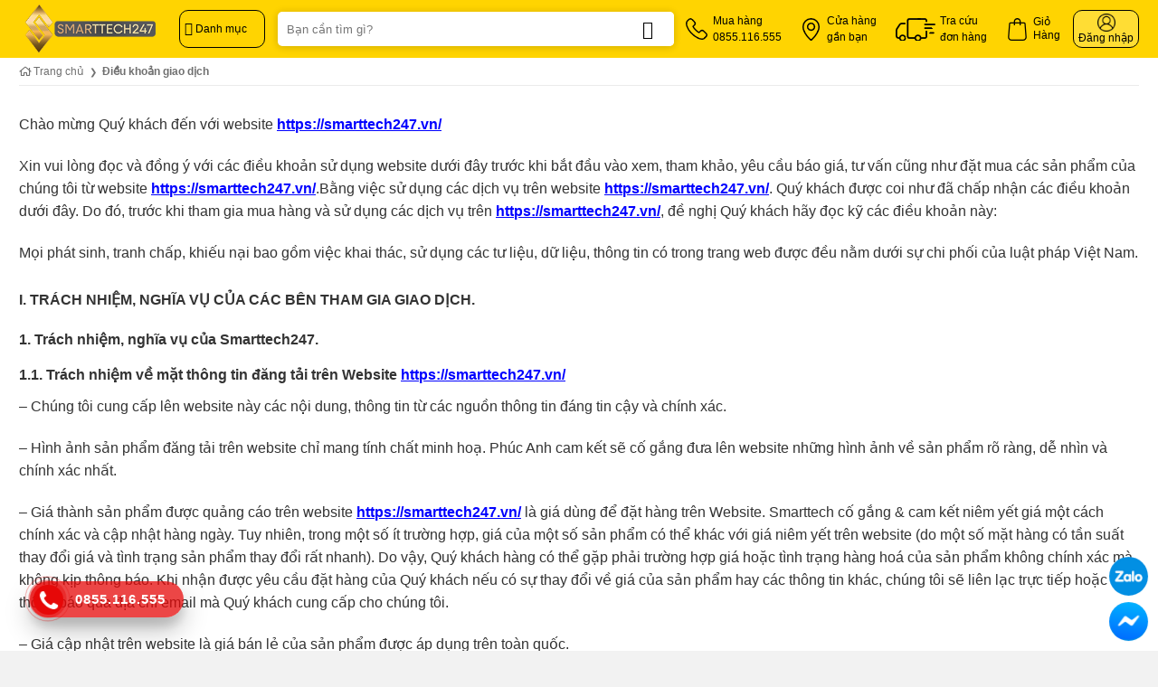

--- FILE ---
content_type: text/html; charset=UTF-8
request_url: https://smarttech247.vn/dieu-khoan-giao-dich
body_size: 72806
content:

<!DOCTYPE html>
<html lang="vi" class="loading-site no-js">
<head>
	<meta charset="UTF-8" />
	<link rel="profile" href="http://gmpg.org/xfn/11" />
	<link rel="pingback" href="https://smarttech247.vn/xmlrpc.php" />

	<script>(function(html){html.className = html.className.replace(/\bno-js\b/,'js')})(document.documentElement);</script>
<meta name='robots' content='index, follow, max-image-preview:large, max-snippet:-1, max-video-preview:-1' />
	<style>img:is([sizes="auto" i], [sizes^="auto," i]) { contain-intrinsic-size: 3000px 1500px }</style>
	<meta name="viewport" content="width=device-width, initial-scale=1" />
	<!-- This site is optimized with the Yoast SEO Premium plugin v24.5 (Yoast SEO v24.5) - https://yoast.com/wordpress/plugins/seo/ -->
	<title>Điều khoản giao dịch</title>
	<meta name="description" content="Xin vui lòng đọc và đồng ý với các điều khoản sử dụng website dưới đây trước khi bắt đầu vào xem, tham khảo, yêu cầu báo giá, tư vấn cũng như đặt mua các sản phẩm của chúng tôi từ website https://smarttech247.vn/." />
	<link rel="canonical" href="https://smarttech247.vn/dieu-khoan-giao-dich" />
	<meta property="og:locale" content="vi_VN" />
	<meta property="og:type" content="article" />
	<meta property="og:title" content="Điều khoản giao dịch" />
	<meta property="og:description" content="Xin vui lòng đọc và đồng ý với các điều khoản sử dụng website dưới đây trước khi bắt đầu vào xem, tham khảo, yêu cầu báo giá, tư vấn cũng như đặt mua các sản phẩm của chúng tôi từ website https://smarttech247.vn/." />
	<meta property="og:url" content="https://smarttech247.vn/dieu-khoan-giao-dich" />
	<meta property="og:site_name" content="Smarttech247" />
	<meta property="article:publisher" content="https://www.facebook.com/Congnghethongminh.Smarttech247/" />
	<meta property="article:modified_time" content="2025-07-01T03:29:51+00:00" />
	<meta property="og:image" content="https://smarttech247.vn/wp-content/uploads/2020/01/Dieu-khoan-giao-dich-1.jpg" />
	<meta property="og:image:width" content="800" />
	<meta property="og:image:height" content="500" />
	<meta property="og:image:type" content="image/jpeg" />
	<meta name="twitter:card" content="summary_large_image" />
	<meta name="twitter:site" content="@cntmsmarttech" />
	<meta name="twitter:label1" content="Ước tính thời gian đọc" />
	<meta name="twitter:data1" content="8 phút" />
	<script type="application/ld+json" class="yoast-schema-graph">{"@context":"https://schema.org","@graph":[{"@type":"WebPage","@id":"https://smarttech247.vn/dieu-khoan-giao-dich","url":"https://smarttech247.vn/dieu-khoan-giao-dich","name":"Điều khoản giao dịch","isPartOf":{"@id":"https://smarttech247.vn/#website"},"primaryImageOfPage":{"@id":"https://smarttech247.vn/dieu-khoan-giao-dich#primaryimage"},"image":{"@id":"https://smarttech247.vn/dieu-khoan-giao-dich#primaryimage"},"thumbnailUrl":"https://smarttech247.vn/wp-content/uploads/2024/01/Dieu-khoan-giao-dich-1.jpg","datePublished":"2024-01-17T09:22:39+00:00","dateModified":"2025-07-01T03:29:51+00:00","description":"Xin vui lòng đọc và đồng ý với các điều khoản sử dụng website dưới đây trước khi bắt đầu vào xem, tham khảo, yêu cầu báo giá, tư vấn cũng như đặt mua các sản phẩm của chúng tôi từ website https://smarttech247.vn/.","inLanguage":"vi","potentialAction":[{"@type":"ReadAction","target":["https://smarttech247.vn/dieu-khoan-giao-dich"]}]},{"@type":"ImageObject","inLanguage":"vi","@id":"https://smarttech247.vn/dieu-khoan-giao-dich#primaryimage","url":"https://smarttech247.vn/wp-content/uploads/2024/01/Dieu-khoan-giao-dich-1.jpg","contentUrl":"https://smarttech247.vn/wp-content/uploads/2024/01/Dieu-khoan-giao-dich-1.jpg"},{"@type":"WebSite","@id":"https://smarttech247.vn/#website","url":"https://smarttech247.vn/","name":"Smarttech247","description":"","publisher":{"@id":"https://smarttech247.vn/#organization"},"potentialAction":[{"@type":"SearchAction","target":{"@type":"EntryPoint","urlTemplate":"https://smarttech247.vn/?s={search_term_string}"},"query-input":{"@type":"PropertyValueSpecification","valueRequired":true,"valueName":"search_term_string"}}],"inLanguage":"vi"},{"@type":"Organization","@id":"https://smarttech247.vn/#organization","name":"Smarttech247","url":"https://smarttech247.vn/","logo":{"@type":"ImageObject","inLanguage":"vi","@id":"https://smarttech247.vn/#/schema/logo/image/","url":"https://smarttech247.vn/wp-content/uploads/2023/10/favicon.png","contentUrl":"https://smarttech247.vn/wp-content/uploads/2023/10/favicon.png","width":512,"height":512,"caption":"Smarttech247"},"image":{"@id":"https://smarttech247.vn/#/schema/logo/image/"},"sameAs":["https://www.facebook.com/Congnghethongminh.Smarttech247/","https://x.com/cntmsmarttech","https://www.youtube.com/@smarttech2473"]}]}</script>
	<!-- / Yoast SEO Premium plugin. -->


<link rel='prefetch' href='https://smarttech247.vn/wp-content/themes/flatsome/assets/js/flatsome.js?ver=e1ad26bd5672989785e1' />
<link rel='prefetch' href='https://smarttech247.vn/wp-content/themes/flatsome/assets/js/chunk.slider.js?ver=3.19.11' />
<link rel='prefetch' href='https://smarttech247.vn/wp-content/themes/flatsome/assets/js/chunk.popups.js?ver=3.19.11' />
<link rel='prefetch' href='https://smarttech247.vn/wp-content/themes/flatsome/assets/js/chunk.tooltips.js?ver=3.19.11' />
<link rel='prefetch' href='https://smarttech247.vn/wp-content/themes/flatsome/assets/js/woocommerce.js?ver=dd6035ce106022a74757' />
<link rel="alternate" type="application/rss+xml" title="Dòng thông tin Smarttech247 &raquo;" href="https://smarttech247.vn/feed" />
<link rel="alternate" type="application/rss+xml" title="Smarttech247 &raquo; Dòng bình luận" href="https://smarttech247.vn/comments/feed" />
<link rel='stylesheet' id='contact-form-7-css' href='https://smarttech247.vn/wp-content/plugins/contact-form-7/includes/css/styles.css' type='text/css' media='all' />
<link rel='stylesheet' id='magnific-popup-css' href='https://smarttech247.vn/wp-content/plugins/devvn-woocommerce-reviews/library/magnific-popup/magnific-popup.css' type='text/css' media='all' />
<link rel='stylesheet' id='devvn-comment-style-css' href='https://smarttech247.vn/wp-content/plugins/devvn-woocommerce-reviews/css/devvn-post-comment.css' type='text/css' media='all' />
<link rel='stylesheet' id='owl.carousel-css' href='https://smarttech247.vn/wp-content/plugins/devvn-woocommerce-reviews/library/owl/assets/owl.carousel.min.css' type='text/css' media='all' />
<link rel='stylesheet' id='devvn-shortcode-reviews-style-css' href='https://smarttech247.vn/wp-content/plugins/devvn-woocommerce-reviews/css/devvn-shortcode-reviews.css' type='text/css' media='all' />
<link rel='stylesheet' id='isures-products-compare-css' href='https://smarttech247.vn/wp-content/plugins/isures-products-compare/public/css/isures-products-compare-public.css' type='text/css' media='all' />
<link rel='stylesheet' id='isures-variation-prices-css' href='https://smarttech247.vn/wp-content/plugins/isures-variation-prices/public/css/isures-variation-prices-public.css' type='text/css' media='all' />
<style id='woocommerce-inline-inline-css' type='text/css'>
.woocommerce form .form-row .required { visibility: visible; }
</style>
<link rel='stylesheet' id='brands-styles-css' href='https://smarttech247.vn/wp-content/plugins/woocommerce/assets/css/brands.css' type='text/css' media='all' />
<link rel='stylesheet' id='isures-fontawesome-css' href='https://smarttech247.vn/wp-content/themes/isures-technology/assets/css/all.min.css' type='text/css' media='all' />
<link rel='stylesheet' id='flatsome-swatches-frontend-css' href='https://smarttech247.vn/wp-content/themes/flatsome/assets/css/extensions/flatsome-swatches-frontend.css' type='text/css' media='all' />
<link rel='stylesheet' id='flatsome-main-css' href='https://smarttech247.vn/wp-content/themes/flatsome/assets/css/flatsome.css' type='text/css' media='all' />
<style id='flatsome-main-inline-css' type='text/css'>
@font-face {
				font-family: "fl-icons";
				font-display: block;
				src: url(https://smarttech247.vn/wp-content/themes/flatsome/assets/css/icons/fl-icons.eot?v=3.19.11);
				src:
					url(https://smarttech247.vn/wp-content/themes/flatsome/assets/css/icons/fl-icons.eot#iefix?v=3.19.11) format("embedded-opentype"),
					url(https://smarttech247.vn/wp-content/themes/flatsome/assets/css/icons/fl-icons.woff2?v=3.19.11) format("woff2"),
					url(https://smarttech247.vn/wp-content/themes/flatsome/assets/css/icons/fl-icons.ttf?v=3.19.11) format("truetype"),
					url(https://smarttech247.vn/wp-content/themes/flatsome/assets/css/icons/fl-icons.woff?v=3.19.11) format("woff"),
					url(https://smarttech247.vn/wp-content/themes/flatsome/assets/css/icons/fl-icons.svg?v=3.19.11#fl-icons) format("svg");
			}
</style>
<link rel='stylesheet' id='flatsome-shop-css' href='https://smarttech247.vn/wp-content/themes/flatsome/assets/css/flatsome-shop.css' type='text/css' media='all' />
<link rel='stylesheet' id='flatsome-style-css' href='https://smarttech247.vn/wp-content/themes/isures-technology/style.css' type='text/css' media='all' />
<script type="text/javascript" src="https://smarttech247.vn/wp-includes/js/jquery/jquery.min.js" id="jquery-core-js"></script>
<script type="text/javascript" id="3d-flip-book-client-locale-loader-js-extra">
/* <![CDATA[ */
var FB3D_CLIENT_LOCALE = {"ajaxurl":"https:\/\/smarttech247.vn\/wp-admin\/admin-ajax.php","dictionary":{"Table of contents":"Table of contents","Close":"Close","Bookmarks":"Bookmarks","Thumbnails":"Thumbnails","Search":"Search","Share":"Share","Facebook":"Facebook","Twitter":"Twitter","Email":"Email","Play":"Play","Previous page":"Previous page","Next page":"Next page","Zoom in":"Zoom in","Zoom out":"Zoom out","Fit view":"Fit view","Auto play":"Auto play","Full screen":"Full screen","More":"More","Smart pan":"Smart pan","Single page":"Single page","Sounds":"Sounds","Stats":"Stats","Print":"Print","Download":"Download","Goto first page":"Goto first page","Goto last page":"Goto last page"},"images":"https:\/\/smarttech247.vn\/wp-content\/plugins\/interactive-3d-flipbook-powered-physics-engine\/assets\/images\/","jsData":{"urls":[],"posts":{"ids_mis":[],"ids":[]},"pages":[],"firstPages":[],"bookCtrlProps":[],"bookTemplates":[]},"key":"3d-flip-book","pdfJS":{"pdfJsLib":"https:\/\/smarttech247.vn\/wp-content\/plugins\/interactive-3d-flipbook-powered-physics-engine\/assets\/js\/pdf.min.js?ver=4.3.136","pdfJsWorker":"https:\/\/smarttech247.vn\/wp-content\/plugins\/interactive-3d-flipbook-powered-physics-engine\/assets\/js\/pdf.worker.js?ver=4.3.136","stablePdfJsLib":"https:\/\/smarttech247.vn\/wp-content\/plugins\/interactive-3d-flipbook-powered-physics-engine\/assets\/js\/stable\/pdf.min.js?ver=2.5.207","stablePdfJsWorker":"https:\/\/smarttech247.vn\/wp-content\/plugins\/interactive-3d-flipbook-powered-physics-engine\/assets\/js\/stable\/pdf.worker.js?ver=2.5.207","pdfJsCMapUrl":"https:\/\/smarttech247.vn\/wp-content\/plugins\/interactive-3d-flipbook-powered-physics-engine\/assets\/cmaps\/"},"cacheurl":"https:\/\/smarttech247.vn\/wp-content\/uploads\/3d-flip-book\/cache\/","pluginsurl":"https:\/\/smarttech247.vn\/wp-content\/plugins\/","pluginurl":"https:\/\/smarttech247.vn\/wp-content\/plugins\/interactive-3d-flipbook-powered-physics-engine\/","thumbnailSize":{"width":"150","height":"150"},"version":"1.16.15"};
/* ]]> */
</script>
<script type="text/javascript" src="https://smarttech247.vn/wp-content/plugins/interactive-3d-flipbook-powered-physics-engine/assets/js/client-locale-loader.js" id="3d-flip-book-client-locale-loader-js" async="async" data-wp-strategy="async"></script>
<script type="text/javascript" id="isures-products-compare-js-extra">
/* <![CDATA[ */
var isures_ipc_vars = {"ajaxurl":"https:\/\/smarttech247.vn\/wp-admin\/admin-ajax.php","sticky_top":"0","remove_alert":"Vui l\u00f2ng xo\u00e1 b\u1edbt s\u1ea3n ph\u1ea9m so s\u00e1nh","same_product_group":"B\u1ea1n ch\u1ec9 c\u00f3 th\u1ec3 so s\u00e1nh c\u00e1c s\u1ea3n ph\u1ea9m c\u00f9ng nh\u00f3m s\u1ea3n ph\u1ea9m","product_exist":"S\u1ea3n ph\u1ea9m so s\u00e1nh \u0111\u00e3 t\u1ed3n t\u1ea1i","not_found_search":"S\u1ea3n ph\u1ea9m so s\u00e1nh \u0111\u00e3 t\u1ed3n t\u1ea1i","add_product_text":"Th\u00eam s\u1ea3n ph\u1ea9m"};
/* ]]> */
</script>
<script type="text/javascript" src="https://smarttech247.vn/wp-content/plugins/isures-products-compare/public/js/isures-products-compare-public.js" id="isures-products-compare-js"></script>
<script type="text/javascript" src="https://smarttech247.vn/wp-content/plugins/isures-variation-prices/public/js/isures-variation-prices-public.js" id="isures-variation-prices-js"></script>
<script type="text/javascript" src="https://smarttech247.vn/wp-content/plugins/woocommerce/assets/js/jquery-blockui/jquery.blockUI.min.js" id="jquery-blockui-js" data-wp-strategy="defer"></script>
<script type="text/javascript" id="wc-add-to-cart-js-extra">
/* <![CDATA[ */
var wc_add_to_cart_params = {"ajax_url":"\/wp-admin\/admin-ajax.php","wc_ajax_url":"\/?wc-ajax=%%endpoint%%","i18n_view_cart":"Xem gi\u1ecf h\u00e0ng","cart_url":"https:\/\/smarttech247.vn\/gio-hang","is_cart":"","cart_redirect_after_add":"yes"};
/* ]]> */
</script>
<script type="text/javascript" src="https://smarttech247.vn/wp-content/plugins/woocommerce/assets/js/frontend/add-to-cart.min.js" id="wc-add-to-cart-js" defer="defer" data-wp-strategy="defer"></script>
<script type="text/javascript" src="https://smarttech247.vn/wp-content/plugins/woocommerce/assets/js/js-cookie/js.cookie.min.js" id="js-cookie-js" data-wp-strategy="defer"></script>
<link rel="https://api.w.org/" href="https://smarttech247.vn/wp-json/" /><link rel="alternate" title="JSON" type="application/json" href="https://smarttech247.vn/wp-json/wp/v2/pages/35571" /><link rel="EditURI" type="application/rsd+xml" title="RSD" href="https://smarttech247.vn/xmlrpc.php?rsd" />
<meta name="generator" content="WordPress 6.7.2" />
<meta name="generator" content="WooCommerce 9.7.0" />
<link rel='shortlink' href='https://smarttech247.vn/?p=35571' />
<link rel="alternate" title="oNhúng (JSON)" type="application/json+oembed" href="https://smarttech247.vn/wp-json/oembed/1.0/embed?url=https%3A%2F%2Fsmarttech247.vn%2Fdieu-khoan-giao-dich" />
<link rel="alternate" title="oNhúng (XML)" type="text/xml+oembed" href="https://smarttech247.vn/wp-json/oembed/1.0/embed?url=https%3A%2F%2Fsmarttech247.vn%2Fdieu-khoan-giao-dich&#038;format=xml" />
            <style>
                :root {
                    --isures-iot-primary:#ffd401;                    --isures-iot-secondary:#ffe15b;                    --isures-iot-linear-left:#ffd401;                    --isures-iot-linear-right:#ffe15b;                }
            </style>
            <style>
                :root {
                    --isures-ipc-primary:#2f80ed;                    --isures-ipc-secondary:#fb6e2e;                    --isures-ipc--maxwidth:1140px;                }
            </style>
            <style>
                :root {
                    --isures-ivp-primary:#d70018;--isures-ivp-columns_pc:3;--isures-ivp-columns_mb:3;                }
            </style>
            <style>
                :root {
                    --isures-filter-primary:#333333;--isures-filter-secondary:#333333;                }
            </style>
    <style>
    /* Ẩn logo YouTube và điều khiển khác */
    .banner-bg:has(.video-overlay) iframe[src*="youtube"] {
        position: absolute;
        top: 0;
        left: 0;
        width: 100%;
        height: 100%;
        border: none;
        pointer-events: none; /* Tắt tương tác trực tiếp với video */
    }
    
    /* Ẩn logo YouTube bằng cách che phủ */
    .banner-bg:has(.video-overlay)::after {
        content: '';
        position: absolute;
        bottom: 8px;
        right: 8px;
        width: 80px;
        height: 25px;
        background: inherit;
        z-index: 5;
        pointer-events: none;
    }
    
    .banner-bg:has(.video-overlay) {
        overflow: hidden;
        position: relative;
    }
    
    /* Nút mute/unmute */
    .banner-bg:has(.video-overlay) .youtube-mute-btn {
        position: absolute;
        bottom: 45px;
        right: 20px;
        width: 45px;
        height: 45px;
        background: rgba(0, 0, 0, 0.8);
        border: 2px solid rgba(255, 255, 255, 0.3);
        border-radius: 50%;
        cursor: pointer;
        z-index: 10;
        display: flex;
        align-items: center;
        justify-content: center;
        transition: all 0.3s ease;
        box-shadow: 0 2px 10px rgba(0, 0, 0, 0.3);
    }
    
    .banner-bg:has(.video-overlay) .youtube-mute-btn:hover {
        background: rgba(0, 0, 0, 0.95);
        border-color: rgba(255, 255, 255, 0.8);
        transform: scale(1.1);
    }
    
    .banner-bg:has(.video-overlay) .youtube-mute-btn svg {
        width: 22px;
        height: 22px;
        fill: white;
    }
    
    .banner-bg:has(.video-overlay) .youtube-mute-btn .volume-icon {
        display: none;
    }
    
    .banner-bg:has(.video-overlay) .youtube-mute-btn .muted-icon {
        display: block;
    }
    
    .banner-bg:has(.video-overlay) .youtube-mute-btn.unmuted .volume-icon {
        display: block;
    }
    
    .banner-bg:has(.video-overlay) .youtube-mute-btn.unmuted .muted-icon {
        display: none;
    }
    
    /* Mobile responsive */
    @media (max-width: 849px) {
        .banner-bg:has(.video-overlay) .youtube-mute-btn {
            width: 40px;
            height: 40px;
            bottom: 15px;
            right: 15px;
        }
        
        .banner-bg:has(.video-overlay) .youtube-mute-btn svg {
            width: 18px;
            height: 18px;
        }
    }
    </style>
        <style>
        :root {
            --isures-primary-color: #ffd401; --isures-secondary-color: #334268; --isures-success-color: #0f6743;        }
    </style>
<!-- Google tag (gtag.js) -->
<script async src="https://www.googletagmanager.com/gtag/js?id=G-ZQHMQREMMY"></script>
<script>
  window.dataLayer = window.dataLayer || [];
  function gtag(){dataLayer.push(arguments);}
  gtag('js', new Date());
  gtag('config', 'G-ZQHMQREMMY');
</script>

<!-- Google Tag Manager -->
<script>(function(w,d,s,l,i){w[l]=w[l]||[];w[l].push({'gtm.start':
new Date().getTime(),event:'gtm.js'});var f=d.getElementsByTagName(s)[0],
j=d.createElement(s),dl=l!='dataLayer'?'&l='+l:'';j.async=true;j.src=
'https://www.googletagmanager.com/gtm.js?id='+i+dl;f.parentNode.insertBefore(j,f);
})(window,document,'script','dataLayer','GTM-P5KDN4X');</script>
<!-- End Google Tag Manager -->	<noscript><style>.woocommerce-product-gallery{ opacity: 1 !important; }</style></noscript>
	<style class='wp-fonts-local' type='text/css'>
@font-face{font-family:Inter;font-style:normal;font-weight:300 900;font-display:fallback;src:url('https://smarttech247.vn/wp-content/plugins/woocommerce/assets/fonts/Inter-VariableFont_slnt,wght.woff2') format('woff2');font-stretch:normal;}
@font-face{font-family:Cardo;font-style:normal;font-weight:400;font-display:fallback;src:url('https://smarttech247.vn/wp-content/plugins/woocommerce/assets/fonts/cardo_normal_400.woff2') format('woff2');}
</style>
<link rel="icon" href="https://smarttech247.vn/wp-content/uploads/2023/10/cropped-favicon-32x32.png" sizes="32x32" />
<link rel="icon" href="https://smarttech247.vn/wp-content/uploads/2023/10/cropped-favicon-192x192.png" sizes="192x192" />
<link rel="apple-touch-icon" href="https://smarttech247.vn/wp-content/uploads/2023/10/cropped-favicon-180x180.png" />
<meta name="msapplication-TileImage" content="https://smarttech247.vn/wp-content/uploads/2023/10/cropped-favicon-270x270.png" />
<style id="custom-css" type="text/css">:root {--primary-color: #ffd401;--fs-color-primary: #ffd401;--fs-color-secondary: #334268;--fs-color-success: #0f6743;--fs-color-alert: #b20000;--fs-experimental-link-color: #333333;--fs-experimental-link-color-hover: #000000;}.tooltipster-base {--tooltip-color: #fff;--tooltip-bg-color: #000;}.off-canvas-right .mfp-content, .off-canvas-left .mfp-content {--drawer-width: 300px;}.off-canvas .mfp-content.off-canvas-cart {--drawer-width: 360px;}.header-main{height: 64px}#logo img{max-height: 64px}#logo{width:162px;}#logo a{max-width:162px;}.header-bottom{min-height: 50px}.header-top{min-height: 30px}.transparent .header-main{height: 90px}.transparent #logo img{max-height: 90px}.has-transparent + .page-title:first-of-type,.has-transparent + #main > .page-title,.has-transparent + #main > div > .page-title,.has-transparent + #main .page-header-wrapper:first-of-type .page-title{padding-top: 90px;}.header.show-on-scroll,.stuck .header-main{height:64px!important}.stuck #logo img{max-height: 64px!important}.search-form{ width: 79%;}.header-bg-color {background-color: #ffd401}.header-bottom {background-color: #ffffff}.header-main .nav > li > a{line-height: 36px }.stuck .header-main .nav > li > a{line-height: 32px }.header-bottom-nav > li > a{line-height: 18px }@media (max-width: 549px) {.header-main{height: 64px}#logo img{max-height: 64px}}.main-menu-overlay{background-color: #0a0a0a}.nav-dropdown{border-radius:5px}.nav-dropdown{font-size:100%}.nav-dropdown-has-arrow li.has-dropdown:after{border-bottom-color: #ffffff;}.nav .nav-dropdown{background-color: #ffffff}.blog-wrapper{background-color: #ffffff;}body{color: #333333}h1,h2,h3,h4,h5,h6,.heading-font{color: #333333;}.header:not(.transparent) .header-nav-main.nav > li > a {color: #000000;}.header:not(.transparent) .header-bottom-nav.nav > li > a{color: #333333;}.header:not(.transparent) .header-bottom-nav.nav > li > a:hover,.header:not(.transparent) .header-bottom-nav.nav > li.active > a,.header:not(.transparent) .header-bottom-nav.nav > li.current > a,.header:not(.transparent) .header-bottom-nav.nav > li > a.active,.header:not(.transparent) .header-bottom-nav.nav > li > a.current{color: #0a0a0a;}.header-bottom-nav.nav-line-bottom > li > a:before,.header-bottom-nav.nav-line-grow > li > a:before,.header-bottom-nav.nav-line > li > a:before,.header-bottom-nav.nav-box > li > a:hover,.header-bottom-nav.nav-box > li.active > a,.header-bottom-nav.nav-pills > li > a:hover,.header-bottom-nav.nav-pills > li.active > a{color:#FFF!important;background-color: #0a0a0a;}.badge-inner.on-sale{background-color: #dd3333}.star-rating span:before,.star-rating:before, .woocommerce-page .star-rating:before, .stars a:hover:after, .stars a.active:after{color: #f0a20a}@media screen and (min-width: 550px){.products .box-vertical .box-image{min-width: 500px!important;width: 500px!important;}}.absolute-footer, html{background-color: #f2f2f2}button[name='update_cart'] { display: none; }.header-vertical-menu__opener{height: 42px}.header-vertical-menu__opener {width: 95px}.header-vertical-menu__fly-out {width: 205px}.header-vertical-menu__opener{color: #000000}.header-vertical-menu__opener{background-color: rgba(255,255,255,0)}.label-new.menu-item > a:after{content:"Mới";}.label-hot.menu-item > a:after{content:"Nổi bật";}.label-sale.menu-item > a:after{content:"Giảm giá";}.label-popular.menu-item > a:after{content:"Phổ biến";}</style>		<style type="text/css" id="wp-custom-css">
			.display-none {
	display: none;
}
.mfp-close {
	font-size: 30px;
	height: 30px;
	line-height: 30px;
	width: 30px;
}
.isures-contact--form.baogia-contact-form.goilai-form p.subscribe-title {
	margin: 0 auto 10px;
}
.row.isures-contact--form.baogia-contact-form.goilai-form input.wpcf7-submit {
	color: #fff;
	width: 100%;
	margin: 0;
	border-radius: 10px;
	background: linear-gradient(#f52f32, #e11b1e);
}
.row.isures-contact--form.baogia-contact-form.goilai-form input {
	border-radius: 10px;
	border: none;
	height: 44px;
}
.goilai-form .contact-other a::before {
	content: "\f879";
	font-family: "Font Awesome 5 Free";
	font-weight: 900;
	font-size: 18px;
	color: #d0021c;
	background: #fff;
	padding: 10px;
	border-radius: 30px;
	margin-right: 15px;
}
.goilai-form .contact-other a {
	display: block;
	font-size: 16px;
	color: #fff;
	border: 1px solid #fff;
	border-radius: 10px;
	margin: 20px 0;
	padding: 0 10px 0 35px;
	height: 60px;
	align-content: center;
}
.row.baogia-contact-form.goilai-form {
	background: url(/wp-content/uploads/2025/04/bg-form-du-toan.webp) no-repeat;
	background-size: cover;
	padding: 50px;
	border-radius: 10px;
}
#goi-lai.lightbox-content {
	border-radius: 10px;
}
.col-pro .box {
	border: 1px solid #d0d4e4;
}
.slider-post .col-news .button.btn-white {
	border: 1px solid #d0d4e4;
}
.slider-center .no-click {
	pointer-events: auto;
}
.slider-top .flickity-page-dots .dot.is-selected {
	border: 3px solid #fff;
}
.row-tab-price-table > .col {
	padding-left: 0;
	padding-right: 0;
}
.price-price-table .section-title .section-title-main {
	margin: 0 auto;
	font-size: 30px;
	text-transform: none;
}
.price-price-table .section-title {
	margin-bottom: 0;
}
.title-price-table .section-title .section-title-main {
	font-size: 16px;
	text-align: center;
	margin: 0 auto;
	padding: 8px 5px;
}
.title-price-table .section-title {
	background: #e9b145;
	width: 185px;
	border-radius: 0 0 5px 5px;
	margin: 0 auto;
}
.col-price-table .col-inner:hover {
	border-color: #e9b145;
}
.col-price-table .col-inner {
	border: 2px solid #fff;
	box-shadow: 0px 0px 20px 2px rgba(0,0,0,0.0967548);
	padding: 15px;
	border-radius: 5px;
}
.list-price {
	padding: 7.5px 0;
}
.row.row-price-table {
	width: 100% !important;
	margin: 0 auto !important;
}
.list-price .icon-box-img img {
	padding-top: 0;
}
.list-price .icon-box-text content {
	display: none;
}
.pricing-table .items > div.icon-box.list-price {
	border-bottom: none;
}
.list-price .icon-box-text {
	align-content: center;
}
.list-price .uppercase {
	text-transform: none;
	letter-spacing: normal;
	font-weight: 400;
	font-size: 14px;
	margin-bottom: 0;
}
.slider-post .col-inner p {
	display: -webkit-box;
	-webkit-box-orient: vertical;
	-webkit-line-clamp: 2;
	-o-text-overflow: ellipsis;
	text-overflow: ellipsis;
	overflow: hidden;
	margin-bottom: 10px;
}
.slider-post .col-inner .img-inner img {
	border-radius: 15px 15px 0 0;
}
.slider-post .col-inner {
	font-size: 14px;
}
.slider-post .button.is-outline {
	border: none;
}
.slider-post .flickity-prev-next-button.next {
	right: 15.8px;
}
.slider-post .flickity-prev-next-button.previous {
	left: 15.8px;
}
.slider-post .slider-nav-circle .flickity-prev-next-button:hover .arrow, .slider-post .slider-nav-circle .flickity-prev-next-button:hover svg {
	fill: #6c757d !important;
}
.slider-post button.flickity-button svg {
	box-shadow: 0 0 4px 0 rgba(0,0,0,.2);
	background: #fff !important;
}
.slider-post button.flickity-button {
	width: 30px;
	height: 60px;
	line-height: 60px;
	transform: none;
	opacity: .75;
}
.slider-post .slider-nav-circle {
	max-width: 1270px;
	margin: 0 auto;
}
.row.isures-contact--form.dutoan-form .col {
	padding: 5px 7.5px;
}
.row.isures-contact--form.baogia-contact-form.dutoan-form {
	padding: 15px 50px 0;
}
.entry-content a.btn-table-pricing:hover {
	color: #fff;
}
.col-multi-child .col-inner:has(.table-pricing) .sub-title p {
	margin-bottom: 0;
}
.tab-pricing .panel.active  {
	display: flex !important;
	flex-wrap: wrap;
	gap: 30px;
	margin-top: 25px;
}
.tab-pricing .tab.active a {
	background: rgb(191,146,69);
  background:
linear-gradient(0deg, rgba(191,146,69,1) 0%, rgba(203,173,94,1) 100%);
	color: #fff;
}
.tab-pricing .tab a {
	background: #efefef;
	border-radius: 3px;
	height: 45px;
	line-height: 45px;
	font-size: 16px;
	padding: 0 40px;
}
.tabbed-content.tab-pricing {
	width: 100%;
}
.border-radius-img .img-inner {
	border-radius: 10px;
}
.box-video .title-main .section-title {
	margin-bottom: 0;
}
.row-multi-child .col {
	min-width: 20.5vw;
	padding: 0;
}
.row-multi-child {
	white-space: normal;
	overflow-x: auto;
	overflow-y: hidden;
	overflow: scroll;
	grid-template-columns: repeat(6,1fr);
	display: grid;
	gap: 30px;
  padding: 0 15px;
}
.box-video .section-title-container {
	margin-bottom: 0;
}
.box-video .video.mb {
	margin-bottom: 8px;
	border-radius: 20px;
}
.col-giai-phap .col-inner .box {
	min-width: 20.5vw;
}
.col-multi-child.col-giai-phap > .col-inner {
	white-space: normal;
	overflow-x: auto;
	overflow-y: hidden;
	overflow: scroll;
	grid-template-columns: repeat(10,1fr);
	display: grid;
	gap: 30px;
}
#gui-tu-van.lightbox-by-id {
	background-image: linear-gradient(180deg, #bf9245 20%, #cbad5e 80%);
	border-radius: 20px;
	padding: 25px;
}
.row-align-vertical .col-inner .row {
	align-items: center;
}
.row.isures-contact--form.baogia-contact-form input.wpcf7-submit:hover {
	box-shadow: inset 0 0 0 100px rgba(0,0,0,.2);
}
.row.isures-contact--form.baogia-contact-form.dutoan-form input.wpcf7-submit {
	background-color: rgba(230, 8, 8, 0.75);
	background: linear-gradient(#f52f32, #e11b1e);
	color: #fff;
	width: 100%;
}
.row.isures-contact--form.baogia-contact-form input.wpcf7-submit {
	font-size: 1rem;
	color: #CE9C46;
	width: auto;
	margin: 10px 0 0;
	border-radius: 30px;
}
.isures-contact--form.baogia-contact-form p:has(.wpcf7-submit) {
	text-align: center;
}
.baogia-contact-form select {
	font-size: 13px;
	color: #111;
	border: 1px solid #ced4da;
	box-shadow: inset 0 .0625em .125em hsla(0,0%,4%,.05);
	border-radius: 4px;
}
.row.isures-contact--form.baogia-contact-form.dutoan-form input, .row.isures-contact--form.baogia-contact-form.dutoan-form select {
	font-size: 16px;
	height: 48px;
	border: none;
	border-radius: 5px;
}
.row.isures-contact--form.baogia-contact-form input, .row.isures-contact--form.baogia-contact-form select {
	height: 40px;
	margin: 0 0 10px;
}
.isures-contact--form.baogia-contact-form.dutoan-form p.subscribe-title {
	font-size: 30px;
	margin-bottom: 10px;
	max-width: none;
}
.isures-contact--form.baogia-contact-form p.note-form {
	color: #fff;
	font-size: 16px;
	text-align: center;
	max-width: 450px;
	margin: 0 auto;
}
.isures-contact--form.baogia-contact-form p.description-title {
	color: #fff;
	font-size: 16px;
	text-align: center;
	margin-bottom: 10px;
}
.isures-contact--form.baogia-contact-form p.subscribe-title {
	color: #fff;
	font-size: 20px;
	font-weight: 700;
	margin: 0 auto;
	max-width: 400px;
	text-align: center;
}
.col-dutoan > .col-inner {
	background: url(/wp-content/uploads/2025/04/bg-form-du-toan.webp) no-repeat;
	background-size: cover;
	padding: 25px;
	border-radius: 20px;
	display: flex;
	align-items: center;
}
.col-tuvan-baogia > .col-inner {
	background-image: linear-gradient(180deg, #bf9245 20%, #cbad5e 80%);
	padding: 25px;
	border-radius: 20px;
	display: flex;
  align-items: center;
}
.s-doi-tac-1 .gallery-item .gallery-icon img {
	border-radius: 12px;
	box-shadow: 0px 2px 5px 0px rgba(201,201,201,0.4);
}
.s-khac-biet .row .gallery {
	padding-left: 5px;
	padding-right: 5px;
}
.s-khac-biet .gallery-item {
	padding: 0 10px 30px;
}
.box-img-top-1 .box-text .button:hover {
	color: #111;
	box-shadow: none;
}
.box-img-top-1 .box-text .button {
	color: #CE9C46;
	font-weight: 400;
	margin: 0;
	background: none;
	border: none;
}
.col.col-padding-bottom-0 {
	padding-bottom: 0;
}
.s-backdrop-filter .section-bg.fill {
	background-color: rgba(0, 0, 0, 0.5);
	-webkit-backdrop-filter: blur(10px);
	backdrop-filter: blur(10px);
}
.s-backdrop-filter {
	background: url(wp-content/uploads/2025/03/bg-top-page-1.jpg) no-repeat;
	background-size: cover;
  background-position: center;
}
.s-padding-bottom-0 {
	padding-bottom: 0 !important;
}
.button.btn-white:hover {
	box-shadow: inset 0 0 0 100px rgba(0,0,0,.05);
}
.button.btn-white {
	background: #CE9C46;
	color: #FFF;
	margin-bottom: 0;
}
.text-align-justify {
	text-align: justify !important;
}
.tab-quy-trinh-1 .tab-panels {
	padding-top: 60px;
}
.tab-quy-trinh-1 .nav > li.active > a, .tab-quy-trinh-1 .nav > li > a:hover {
	color: #bf9245;
}
.tab-quy-trinh-1 .tab a {
	color: #111;
}
.tab-quy-trinh-1 {
	margin-top: 50px;
}
.box-text-quy-trinh-1 .text p {
	margin-bottom: 0;
}
.box-text-quy-trinh-1 .text {
	display: grid;
	gap: 15px;
}
.tab-quy-trinh-1 ul.nav {
	display: inline-flex;
	gap: 10px;
	overflow: visible;
}
.tab-quy-trinh-1 li.tab a > span span {
	font-size: 32px;
	font-weight: 700;
	display: block;
}
.tab-quy-trinh-1 li.tab a {
	background: #fff;
	border-radius: 10px;
	box-shadow: 4px 4px 3.3px 0px #0000001A;
	width: 107px;
	height: 107px;
	justify-content: center;
}
.tab-quy-trinh-1 li.tab a > span {
	font-size: 17px;
	line-height: 1.3;
	font-weight: 500;
	text-align: center;
}
.row-quy-trinh-1 img {
	border-radius: 10px;
}
.post-project {
	margin-bottom: 20px;
}
.post-project .post-date .badge-inner {
	background: rgb(191,146,69);
	background: linear-gradient(0deg, rgba(191,146,69,1) 0%, rgba(203,173,94,1) 100%);
	color: #fff;
	border: none;
	padding: 0;
}
.post-project .post-date {
	margin-left: 0;
}
.table-pricing.pricing-table:hover {
	border-color: #e9b145;
}
.table-pricing.pricing-table {
	border: 2px solid #fff;
	box-shadow: 0px 0px 20px 2px rgba(0,0,0,0.0967548);
}
.table-pricing .btn-table-pricing, .btn-tu-van {
	background: #CE9C46;
	background: linear-gradient(0deg, #CE9C46 0%, #E2C26D 100%);
	color: #fff;
}
.table-pricing .pricing-table-items.items {
	padding-left: 15px;
	padding-right: 15px;
}
/*.table-pricing .bullet-item:first-child {
	font-size: 18px;
	font-weight: 500;
}*/
.table-pricing .bullet-item {
	font-size: 14px;
	text-align: left;
	border-bottom: none !important;
}
.table-pricing .price {
	font-size: 32px;
	font-weight: 500;
	color: #111;
}
.table-pricing .title {
	background: #e9b145;
	color: #fff;
	width: 185px;
	border-radius: 0 0 5px 5px;
	border: none;
	padding: 10px 5px;
}
.list-count ul li span {
	font-size: 20px;
	background: #e9b145;
	border-radius: 100%;
	border: 1px solid #fff;
	min-width: 58px;
	height: 58px;
	display: inline-flex;
	justify-content: center;
	align-items: center;
	color: #fff;
	margin-right: 12px;
}
.list-count ul li {
	background: #ffdfa2;
	background: linear-gradient(90deg, rgba(255, 223, 162, 1) 0%, rgba(255, 255, 255, 0.1) 100%);
	margin-left: 0;
	display: flex;
	align-items: center;
	padding: 5px;
	border-radius: 50px;
	font-weight: 700;
	margin-bottom: 10px;
}
.list-count ul {
	list-style: none;
	margin-bottom: 0;
}
.tab-giai-phap-1 .nav > li.active > a, .tab-giai-phap-1 .nav > li > a:hover {
	color: #bf9245;
}
.tab-giai-phap-1 .tab-panels {
	padding-top: 40px;
}
.tab-giai-phap-1 .tab:last-child a::after {
	left: calc(100% - 8px);
}
.tab-giai-phap-1 .tab:first-child a::after {
	left: 8px;
}
.tab-giai-phap-1 .tab.active a::after, .tab-giai-phap-1 .tab a:hover::after {
	background: #bf9245;
}
.tab-giai-phap-1 .tab a::after {
	content: "";
	background: #8a8a89;
	width: 16px;
	height: 16px;
	border-radius: 100%;
	position: absolute;
	left: 50%;
	bottom: -18px;
	transform: translate(-50%, -50%);
}
.tab-giai-phap-1 li.tab:last-child {
	text-align: right;
}
.tab-giai-phap-1 li.tab:first-child {
	text-align: left;
}
.tab-giai-phap-1 .nav:hover > li:not(:hover) > a::before {
	opacity: 1;
}
.tab-giai-phap-1 li.tab, .tab-quy-trinh-1 li.tab {
	margin: 0;
	text-align: center;
}
.tab-giai-phap-1 ul.nav {
	grid-template-columns: repeat(5,1fr);
	display: grid;
	gap: 30px;
	border-bottom: 3px solid #8a8a89;
	overflow: visible;
}
.tab-giai-phap-1 .tab:last-child a::before {
	left: calc(100% - 19px);
}
.tab-giai-phap-1 .tab:first-child a::before {
	left: 19px;
}
.tab-giai-phap-1 .tab.active a::before, .tab-giai-phap-1 .tab a:hover::before {
	background: url(/wp-content/uploads/2025/03/icon-tab-light.png) no-repeat;
	width: 38px;
	height: 38px;
	background-size: 38px;
}
.tab-giai-phap-1 .tab a::before {
	content: "";
	background: url(/wp-content/uploads/2025/03/icon-tab.png) no-repeat;
	width: 38px;
	height: 38px;
	background-size: 38px;
	position: absolute;
	top: calc(25% - 2px);
	left: 50%;
	transform: translate(-50%, -50%);
}
.tab-giai-phap-1 .tab a {
	color: #111;
	font-size: 15px;
	font-weight: 700;
	padding: 43px 0 15px;
}
.row-giai-phap-1 .col {
	padding-bottom: 0;
}
.tab-giai-phap-1 .tab-panels .panel.active {
	background: #fff;
	border-radius: 25px;
	padding: 15px 60px;
}
.button.btn-view-more span span {
	background: #fff;
	color: #BF9245;
	border-radius: 100%;
	width: 40px;
	height: 40px;
	align-content: center;
	margin-right: 10px;
}
.button.btn-view-more:hover {
	color: #fff;
}
.button.btn-view-more {
	background: linear-gradient(0deg, #CBAD5E 0%, #BF9245 100%);
	color: #fff;
	font-size: 18px;
	font-weight: 600;
	margin-top: 15px;
}
.box-text-giai-phap-1 .isures-iconbox:not(:last-child) {
	margin-bottom: 5px;
}
.box-text-giai-phap-1 .isures-iconbox.container.vertical .is-icon {
	margin-right: 0;
}
.box-text-giai-phap-1 .isures-iconbox p {
	margin-bottom: 0;
	font-size: 16px;
}
.box-text-giai-phap-1 .isures-iconbox.container.vertical {
	justify-content: left;
}
/*#main:has(.top-page) * :not(i) {
	font-family: Inter, sans-serif;
}*/
.title-main.title-gradient.title-left .section-title .section-title-main {
	margin: 0;
}
.text-box-video .button {
	background: rgba(255, 255, 255, 0.5);
}
.s-pro .row.isures-on--sale {
	background: transparent;
}
.box-img-top .box-text, .box-img-top-1 .box-text {
	text-align: justify;
	padding-bottom: 0;
}
.box-img-top .box-text h3 a, .box-img-top-1 .box-text h3 a {
	line-height: 1.4;
}
.box-img-top-1 .box-text h3 {
	color: #111;
	font-size: 16px;
	text-align: left;
	margin-bottom: 5px;
}
.box-img-top .box-text h3 {
	text-transform: uppercase;
	font-size: 16px;
	text-align: left;
	margin-bottom: 5px;
}
.title-main.title-gradient, .title-gradient .section-title {
	margin-bottom: 0;
}
.col-multi-child > .col-inner {
	display: flex;
	flex-wrap: wrap;
	gap: 15px;
}
.box-img-top-1.box a {
	color: #111;
}
.box-img-top.box a {
	color: #bf9245;
}
.title-main.title-gradient .section-title .section-title-main {
	color: #bf9245;
	font-size: 150%;
	text-align: center;
	max-width: 850px;
	margin: 0 auto;
}
.box-img a:hover {
	text-decoration: underline;
}
.box-vertical.box-img.box-img-reverse .box-text {
	display: flex;
	align-items: center;
}
.box-vertical.box-text-middle .box-image, .box-vertical.box-text-middle .box-text {
	vertical-align: middle;
}
#main:has(.top-page) .cus-breadcrumb {
	display: none;
}
.top-page .breadcrumbs .divider {
	font-size: 24px;
}
.top-page .breadcrumbs a {
	font-weight: 700;
}
.top-page .breadcrumbs a:first-of-type::before {
	display: none;
}
.top-page .breadcrumbs {
	font-weight: 700;
	text-transform: uppercase;
}
.top-page .page-title-inner {
	min-height: 70vh;
	padding-bottom: 30px;
}
/* Begin CSS temporarily on 27/02/2025 */
body.single-blocks #wrapper #main {
	text-align: center;
}
body.single-blocks .cus-breadcrumb, body.single-blocks.ux-builder-iframe .row.banner-cat-pro {
	display: none !important;
}
body.single-blocks.ux-builder-iframe .row.flash-sale-pro {
	display: none !important;
}
body.single-blocks.ux-builder-iframe #wrapper .row.flash-sale-pro {
	display: block !important;
}
body.single-blocks #wrapper .row.banner-cat-pro {
	display: inline-flex !important;
}
body:not(.tax-product_cat) .row.banner-cat-pro, body:not(.tax-product_cat) .row.flash-sale-pro {
	display: none !important;
}
body.home #content .row.flash-sale-pro {
	display: block !important;
}
.row.banner-cat-pro {
	margin-top: 15px;
}
.row.flash-sale-pro .col {
	padding-bottom: 15px;
}
.shop-page-title.category-page-title.page-title {
	display: none;
}
/* End CSS temporarily on 27/02/2025 */
.woocommerce-product-gallery__wrapper.product-gallery-slider {
	margin-bottom: 0;
}
.isures-scroll--wrap_dropdown.isures-filter--fixed {
	margin: 0;
}
.ux-timer-text span strong {
	font-weight: 700;
}
.blog-single .entry-content h2, .blog-single .entry-content h3, .blog-single .entry-content h4, .blog-single .entry-content h5, .blog-single .entry-content h6 {
	font-weight: 700;
}
.product-attribute-cat .attribute-cat-value:nth-child(-n+3) {
	display: block;
}
.product-attribute-cat .attribute-cat-value {
	border: 1px solid #d1d5db;
	border-radius: 5px;
	color: #3a3a3a;
	font-size: 10px;
	padding: 1px 5px;
	display: none;
}
.product-attribute-cat {
	display: flex;
	margin: 0 0 5px;
	flex-wrap: wrap;
	gap: 5px;
}
#pop-img-tu-van {
	background: no-repeat;
	box-shadow: none;
}
.isures-filter--wrap .isures-active-filters a svg line, .isures-filter--wrap .isures-active-filters a:hover svg line {
	stroke: #d70018;
}
.custom-filter #mostviewed :checked + label::before, .custom-filter #mostviewed:hover label::before {
	background-image: url(/images/icon-mostviewed-hover.png);
}
.custom-filter #saleprice :checked + label::before, .custom-filter #saleprice:hover label::before {
	background-image: url(/images/icon-saleprice-hover.png);
}
.custom-filter #pricesmall :checked + label::before, .custom-filter #pricesmall:hover label::before {
	background-image: url(/images/icon-pricesmall-hover.png);
}
.custom-filter #pricedesc :checked + label::before, .custom-filter #pricedesc:hover label::before {
	background-image: url(/images/icon-pricedesc-hover.png);
}
.isures-active-filters a:not(.reset):hover {
	border: 1px solid #d70018;
	color: #d70018 !important;
}
.isures-active-filters a.reset {
	font-size: 12px;
	border: 1px solid #d70018;
	padding: 8px 10px;
	border-radius: 10px;
	background: #fef2f2;
	color: #d70018;
	line-height: 1.3;
}
.isures-filter--dropdown > :not(.isures-filter--nav_wrap):not(.is-divider).active::before, .isures-filter--dropdown > :not(.isures-filter--nav_wrap):not(.is-divider):hover::before {
	border-top-color: #d70018;
}
.isures-filter--dropdown > :not(.isures-filter--nav_wrap):not(.is-divider).active, .isures-filter--dropdown > :not(.isures-filter--nav_wrap):not(.is-divider):hover {
	background: #fef2f2;
	border-color: #d70018 !important;
	color: #d70018;
}
.isures-filter--dropdown > :not(.isures-filter--nav_wrap):not(.is-divider).count::before {
	border-top: 4px solid #d70018;
}
.isures-filter--dropdown > :not(.isures-filter--nav_wrap):not(.is-divider).count {
	background: #fef2f2;
	border-color: #d70018 !important;
	color: #d70018;
	padding: 8px 25px 8px 25px !important;
}
.isures-filter--dropdown > :not(.isures-filter--nav_wrap):not(.is-divider).count::after {
	background: #d70018;
	top: 8px;
	left: 6px;
}
.isures-filter--dropdown .isures-image--with_label {
	position: absolute !important;
}
.isures-term--filter:not(.isures-cate--filter) .isures-item--attribute.active a {
	border-color: #d70018 !important;
}
.isures-custom--nc_attr .isures-item--attribute a {
	min-height: 99px !important;
}
.isures-term--filter.isures_type_image_label .isures-image--with_label {
	background: rgba(0, 0, 0, 0.35);
  color: #fff;
	margin-bottom: 0;
	width: 100%;
	top: 0;
	left: 0;
	padding: 5px;
	text-align: left;
	height: 51px;
}
.isures_type_image_label .isures-item--attribute a img {
	max-width: 100%;
}
.isures-filter--dropdown.isures-term--filter.isures_type_image_label .isures-filter--nav_wrap.active .isures-item--attribute a {
	padding: 0;
}
.isures-term--filter:not(.isures-cate--filter) .isures-filter--nav_wrap.active .isures-item--attribute a {
	padding: 5px;
}
.isures-term--filter:not(.isures-cate--filter) .isures-item--attribute a {
	padding: 0;
}
.single-product .product-gallery-slider .video.video-fit {
	padding-top: calc(50.625% - 20px) !important;
}
.single-product .product-thumbnails .col.is-selected a, .single-product .product-thumbnails .col a:hover {
	border-color: #fee2e2;
}
.single-product :has(.product-video-popup) .product-thumbnails .col.first a::before {
	content: "";
	background: url(/images/video-pro.png) no-repeat;
	width: 60px;
	height: 60px;
	background-size: 60px 60px;
	position: absolute;
	top: 50%;
	left: 50%;
	transform: translate(-50%, -50%);
}
.single-product :has(.product-video-popup) .product-thumbnails .col.first img {
	filter: opacity(0);
}
.flash-sale-pro > .col > .col-inner::before {
	content: "";
	background: url(/images/title-hotsale.png) no-repeat;
	width: 186px;
	height: 50px;
	background-size: 186px 50px;
	display: inline-block;
	position: absolute;
	left: 9.8px;
}
.flash-sale-pro .ux-timer-text > span:not(:last-child)::after {
	content: ":";
	font-weight: 400;
	position: absolute;
	right: -7px;
	color: #fff;
}
.flash-sale-pro .ux-timer-text > span:not(:last-child) {
	position: relative;
}
.flash-sale-pro .product-attribute {
	margin-top: 10px;
}
.flash-sale-pro .price-wrapper .star-rating {
	display: none;
}
.flash-sale-pro .product-small.col .flash-sale-process-bdf {
	display: block;
}
.flash-sale-pro .ux-timer-text::before {
	content: "Kết thúc sau :";
	font-size: 14px;
	color: #fff;
}
.flash-sale-pro .ux-timer-text > span:last-child {
	margin-right: 0;
}
.flash-sale-pro .ux-timer-text > span {
	background: #fff;
	border-radius: 5px;
	min-width: 30px;
	padding: 0 5px;
	height: 30px;
	line-height: 30px;
	text-align: center;
}
.flash-sale-pro .ux-timer-text {
	font-size: 15px !important;
	display: block;
	text-align: right;
	margin: 12px 0;
}
.flash-sale-pro .ux-timer-text span strong:has(span) {
	display: none;
}
.flash-sale-pro > .col > .col-inner {
	background: linear-gradient(rgb(138, 5, 5), rgb(0, 0, 0)) 0% 0% / cover;
	border-radius: 10px;
	padding: 10px 9.8px 0;
}
.section + .row.flash-sale-pro:not(.row-collapse) {
	margin-top: 0;
}
.c-voucher-form .row.isures-contact--form input[type="checkbox"] {
	height: auto;
	accent-color: #E9B448;
}
.c-voucher-form .wpcf7-list-item-label {
	font-weight: 400;
	color: #EAB54A;
	font-size: 16px;
}
.c-voucher-form .row.isures-contact--form input.wpcf7-submit {
	width: auto;
	font-weight: 500;
	background: linear-gradient(180deg, #f9e498 0%, #e9b346 100%);
	border: none;
	border-radius: 8px;
}
.c-voucher-form .row.isures-contact--form input[type="checkbox"] {
	height: auto;
}
.c-voucher-form .row.isures-contact--form input.wpcf7-form-control {
	height: 45px;
	font-size: 16px;
}
.c-voucher-form .wpcf7-form {
	margin-bottom: 0;
	max-width: 525px;
}
a.button.btn-voucher {
	background: linear-gradient(180deg, #f9e498 0%, #e9b346 100%);
	color: #333 !important;
	margin: 0 auto 20px;
	display: block;
	max-width: max-content;
	background-color: inherit !important;
	font-size: 18px;
}
.blog-single .entry-content a, .des-cat-pro a, #tab-description a {
	color: #2C7DF4;
}
.cus-hide {
	display: none;
}
.header-vertical-menu__fly-out .nav-vertical-fly-out:not(.nav-dropdown) {
	padding: 5px 0;
}
.menu-chuyen-muc > li > a .icon-angle-down {
	font-size: 14px;
}
.menu-chuyen-muc .sub-menu li a:hover {
	box-shadow: inset 0 0 0 100px rgba(0,0,0,.2);
}
.menu-chuyen-muc .sub-menu li a {
	color: #fff;
	font-size: 14px;
	padding: 8px 10px;
}
.menu-chuyen-muc .sub-menu li {
	border-bottom: 1px dotted #e8e4e4;
}
.menu-chuyen-muc > li:hover > ul {
	display: block;
	min-width: max-content;
}
.menu-chuyen-muc > li > ul {
	position: absolute;
	top: 100%;
	left: 0;
	width: 150px;
	z-index: 9999;
	background: rgba(0, 0, 0, 0.85);
	margin: 0;
	display: none;
	transition: opacity .25s;
	box-shadow: 1px 1px 15px rgba(0,0,0,0.15);
	opacity: 1;
	max-height: none;
	visibility: visible;
	padding: 0;
	border-radius: 0;
}
.menu-chuyen-muc > li > a {
	background: #F9F9F9;
	color: #111;
	font-weight: bold;
	padding: 5px 10px;
	display: block;
	font-size: 14px;
}
.menu-chuyen-muc > li {
	display: inline-block;
	float: none;
	position: relative;
	border: 1px solid #ddd;
	margin-bottom: 0;
}
.menu-chuyen-muc li {
	list-style: none;
}
.menu-chuyen-muc {
	margin: 25px 0 20px;
}
.woocommerce-order-pay .wc_payment_methods .wc_payment_method {
	list-style: none;
	margin-left: 0;
}
body a.devvn_tragop_button span {
	font-weight: bold;
}
body a.devvn_tragop_button {
	border-radius: 15px !important;
	-moz-border-radius: 15px !important;
	-webkit-border-radius: 15px !important;
}
.isures-btn--single_wrap {
	margin-bottom: -5px;
}
.main-pro-1 .image-tools.bottom.left .product-video-popup .icon-play {
	display: none;
}
.main-pro-1 .image-tools.bottom.left .product-video-popup::after {
	content: "Video";
	text-transform: none;
	font-weight: 700;
	font-size: 10px;
	color: #666;
	bottom: -25px;
	position: relative;
}
.main-pro-1 .image-tools.bottom.left .product-video-popup {
	margin-bottom: 10px;
	background: url(/wp-content/uploads/2024/04/button-play-video.png) no-repeat;
	width: 50px;
	height: auto;
	border: none;
	border-radius: 0 !important;
	background-size: contain;
}
.main-pro-1 .zoom-button.button.is-outline.circle.icon.tooltip.hide-for-small {
	display: none;
}
.main-pro-1 .image-tools.bottom.left {
	display: none;
	z-index: 0;
}
#pop-coupon-voucher .row.isures-contact--form input {
	border-radius: 4px;
	color: #111;
}
#pop-coupon-voucher .row.isures-contact--form input {
	border-radius: 4px;
}
#pop-coupon-voucher .row.isures-contact--form {
	background: no-repeat;
}
.mfp-ready #pop-coupon-voucher button.mfp-close {
	background: none;
	border: none;
}
#pop-coupon-voucher, #tu-van {
	border-radius: 10px;
}
.title-main .section-title a {
	padding: 5px 15px;
	background-color: #f3f4f6;
	border: 1px solid #e5e7eb;
	border-radius: 10px;
	font-size: 13px;
	font-weight: 400;
	line-height: 1.5;
	color: #444;
}
.title-main .section-title .section-title-main {
	color: #222;
	border-bottom: none;
	padding-bottom: 0;
}
.title-main .section-title {
	border-bottom: none;
}
.header-search-form .autocomplete-suggestion .search-price:has(.woocommerce-Price-amount.amount:nth-child(2)) .woocommerce-Price-amount.amount:first-child {
	font-size: 10.88px;
}
.header-search-form .autocomplete-suggestion .search-price:has(.woocommerce-Price-amount.amount:nth-child(2)) {
	font-size: 0;
}
.header-search-form .autocomplete-suggestion del {
	display: none;
}
.checkout ul li label, .payment_methods p {
	font-size: 15px;
}
.woocommerce-order-received .woocommerce-form.woocommerce-form-login.login {
	border-radius: 15px;
	margin-top: 20px;
}
.woocommerce-account .woocommerce-error.message-wrapper, .woocommerce-order-received .woocommerce-error.message-wrapper {
	margin-bottom: 0 !important;
	text-align: center;
	padding-bottom: 0 !important;
}
.woocommerce-form input {
	border-radius: .25rem;
}
.btn-bottom-order-received .btn-go-home {
	margin-left: 5px;
	background: #DDA700;
	color: #fff;
}
.btn-bottom-order-received .btn-check-order {
	margin-right: 5px;
	background: #FFF;
	color: #DDA700;
}
.btn-bottom-order-received a:hover {
	box-shadow: inset 0 0 0 100px rgba(0,0,0,.1);
}
.btn-bottom-order-received a {
	border-radius: 5px;
	font-weight: 600;
	width: 50%;
	border: 1px solid #DDA700;
	text-align: center;
	align-items: center;
	display: grid;
	padding: 5px 10px;
	line-height: 1.65;
	min-height: 40px;
}
.btn-bottom-order-received {
	display: flex;
	position: fixed;
	bottom: 0;
	background: #fff;
	border: 1px solid rgba(145,158,171,.239);
	border-top-left-radius: 15px;
	border-top-right-radius: 15px;
	box-shadow: 0 -4px 20px -1px rgba(40,124,234,.15);
	max-width: 570px;
	padding: 15px 10px;
	right: 50%;
	transform: translateX(50%);
	width: 100%;
	z-index: 20;
	min-height: 66.2px;
}
.isures-global--label_show, #isures-logout, .return-to-shop .button.primary.wc-backward {
	color: #111;
}
.woocommerce-order-received .is-well.col-inner.entry-content {
	padding: 15px;
}
.woocommerce-order-received .woocommerce-order-overview li.woocommerce-order-overview__total.total span.amount {
	color: #d70018;
}
.woocommerce-order-received .woocommerce-order-overview li.woocommerce-order-overview__order.order {
	border-bottom: 1px solid #ececec;
	padding-bottom: 10px;
}
.woocommerce-order-received .woocommerce-order-overview li {
	list-style: none;
	margin: 0 0 10px;
}
.woocommerce-order-received .woocommerce > .row .large-5.col .entry-content .woocommerce-notice.woocommerce-notice--success.woocommerce-thankyou-order-received {
	display: none;
}
.custom-content-thanks h3 {
	color: #B78103;
	font-size: 18px !important;
	text-transform: uppercase;
	margin-bottom: 5px;
}
.custom-content-thanks::before {
	content: "";
	background: url(/wp-content/uploads/2024/04/cart-status.png) no-repeat;
	width: 100px;
	height: 136px;
	background-size: 100px 136px;
	display: inline-block;
	position: absolute;
	left: 30px;
	top: -34px;
}
.custom-content-thanks {
	background-color: rgba(255, 193, 7, 0.12);
	padding: 15px;
	border-radius: 20px;
	margin-bottom: 30px;
	border: 1px solid #ececec;
	font-size: .9em;
	padding-left: 130px;
}
.woocommerce-order-received .woocommerce-table--order-details td, .woocommerce-order-received .woocommerce-order-overview li strong {
	color: #111;
	font-size: 15px;
}
.woocommerce-order-received .woocommerce-table__product-name a strong, .woocommerce-order-received .woocommerce-table__product-name .wc-item-meta p {
	color: #111;
	font-weight: 700;
}
.woocommerce-order-received .woocommerce-table--order-details thead th {
	color: #111;
}
.woocommerce-order-received .woocommerce-order-overview, .woocommerce-order-received .woocommerce-table--order-details th {
	color: #7c8691;
	font-size: 15px;
}
.woocommerce-order-received .woocommerce-customer-details .woocommerce-customer-details--phone {
	margin-bottom: 0;
}
.woocommerce-order-received .woocommerce-customer-details {
	margin-top: 30px;
}
.woocommerce-order-received .woocommerce-order-details__title, .woocommerce-order-received .woocommerce-column__title {
	color: #ee4d2d;
	font-size: 1.1em;
	font-weight: bolder;
	text-transform: uppercase;
	overflow: hidden;
	padding-top: 15px;
}
.woocommerce-order-received .woocommerce-order-details, .woocommerce-order-received .woocommerce-customer-details {
	font-size: 15px;
	padding: 0 15px;
	border: 1px solid #ececec;
	background: #fff;
	border-radius: 15px;
}
.woocommerce-order-received .large-7.col > p {
	display: none;
}
.wpcf7 form .wpcf7-response-output {
	margin: 5px 0 0;
}
.popup-site .img-popup {
	margin-bottom: 0 !important;
}
.wpcf7 .wpcf7-not-valid-tip {
	margin-top: 10px;
}
.popup-site .isures-contact--form p.subscribe-title {
	font-size: 24px;
	font-weight: 700;
	text-align: center !important;
}
.popup-site {
	background: linear-gradient(to bottom,#dcbc62,#000);
	border-radius: 10px;
}
.popup-site .isures-contact--form p.subscribe-title.text-red {
	color: #fff;
	font-size: 14px;
	text-align: left !important;
	margin-top: 15px;
}
.isures-contact--form p.subscribe-title.text-red {
	color: #d70018;
	font-size: 14px;
}
.isures-contact--form p.subscribe-title {
	font-size: 16px;
}
.main-pro-2 .woocommerce-variation-availability {
	display: none;
}
.isures-flashsale--products_wrap .product-small.col .flash-sale-process-bdf {
	display: block;
}
.product-small.col .flash-sale-process-bdf {
	display: none;
}
.isures-flashsale--products_wrap .fs-contain {
	display: none !important;
}
.flash-sale-process-bdf {
    width: 100%;
    height: 20px;
    background: url(/wp-content/uploads/2024/04/flash-sale-process.png) 0 100% no-repeat;
    background-size: cover;
    position: relative;
    border-radius: 8px;
    margin: 5px 0 8px;
}
.flash-sale-process_bought {
    background: #002bff73;
    overflow: hidden;
    bottom: 0;
    right: 0;
    position: absolute;
    z-index: 1;
    height: 16px;
    border-radius: 8px;
}
.flash-sale-process_fire {
    background: url(/wp-content/uploads/2024/04/flash-sale-process-fire.png) 0 no-repeat;
    width: 18px;
    height: 21px;
    background-size: contain;
    position: absolute;
    left: 3px;
    top: -6px;
}
.flash-sale-process-bar_text.stock {
    font-size: 13px;
    color: #fff;
    text-align: center;
    position: relative;
    z-index: 2;
}
.flash-sale-complete-wapper {
    width: 100%;
    background: transparent;
    overflow: hidden;
    bottom: 0;
    right: 0;
    position: absolute;
    z-index: 1;
    height: 20px;
    border-radius: 8px;
}
.flash-sale-bought-size {
    position: absolute;
    width: 100%;
    height: 100%;
    background: #ffbda6;
}
.flash-sale-sizer-stock {
    background: #fff;
    float: right;
    position: relative;
    height: 20px;
}
.footer-wrapper a.ux-menu-link__link:hover {
	-webkit-text-decoration: underline;
	text-decoration: underline;
}
.txt-highlight .ux-menu-link__link, .txt-highlight .ux-menu-link__link:hover {
	color: #d70018;
}
.notdisplay {
	display: none !important;
}

.isures-flashsale--countdown_wrap.light {
	background-color: rgba(138, 5, 5, 0) !important;
}
.label-custom span {
	padding-left: 16px;
	font-size: 10px;
	font-weight: 400;
}
.spmoi:before {
	background-image: url(/wp-content/uploads/2021/06/icon4-50x50-1.webp);
}
.label-custom.spmoi {
	background-color: #1e73be;
}
.sphot:before {
	background-image: url(/wp-content/uploads/2022/08/icon-giam-gia-1.png);
}
.label-custom.sphot {
	background-color: #dd3333;
}
.spbanchay:before {
	background-image: url(/wp-content/uploads/2023/08/icon6-50x50-1.webp);
}
.label-custom.spbanchay {
	background-color: #8224e3;
}
.label-custom::before {
	background-size: cover;
	content: '';
	position: absolute;
	width: 26px;
	height: 26px;
	top: 0;
	left: -5px;
}
.label-custom {
	font-size: 10px;
	font-weight: 700;
	color: #fff;
	text-transform: uppercase;
	padding: 2px 8px;
	height: 26px;
	background-color: #EA6423;
	position: absolute;
	left: 5px;
	bottom: 0;
	border-radius: 20px;
	box-shadow: 1px 1px 10px -5px #333;
	z-index: 1;
	align-items: center;
	display: grid;
}
.main-pro-1 .badge-container {
	display: none;
}
.isures-otp--step_2, .isures-otp--step_1 {
	border-radius: 15px;
}
#isures-tracking--form .isures-global--btn:hover {
	box-shadow: inset 0 0 0 100px rgba(0,0,0,.2) !important;
}
#isures-tracking--form .isures-global--btn, .isures-wrap-items .isures-global--btn {
	color: #333 !important;
}
.success-color, .success.is-link, .success.is-outline {
	font-size: 16px;
	border-radius: 15px;
	border: 1px dashed #0F6743;
	padding: 3px 10px !important;
}
.woocommerce-checkout .woocommerce-message.message-wrapper {
	max-width: 1268px;
	margin: auto;
	padding: 0 15px;
}
.woocommerce-order-received .is-well {
	background: #fff;
	border-radius: 15px;
}
.woocommerce-order-received .is-well {
	background: #fff;
	border-radius: 15px;
	box-shadow: none;
	border: 1px solid #ececec;
}
#isures-tracking--form .isures-global--btn, .isures-wrap-items .isures-global--btn {
	background: #ffd401;
	box-shadow: none;
	color: #333;
}
.woocommerce-additional-fields__field-wrapper #order_comments {
	border-radius: .25rem;
}
.cart_totals .wc-proceed-to-checkout .checkout-button, .woocommerce-checkout-payment button#place_order {
	background: #ffd401;
	color: #333;
	width: 100%;
}
.pswp__ui--idle .pswp__top-bar {
	opacity: 1;
}
.tab-pro-upsell .slider-nav-push.slider-nav-reveal .flickity-prev-next-button svg {
	margin-top: 0;
}
.tab-pro-upsell .slider-nav-reveal .flickity-prev-next-button {
	box-shadow: none !important;
}
.tab-pro-upsell .nav > li.active > a {
	background-color: #fbd648;
	border: 1px solid #fbd648;
	color: currentColor;
}
.tab-pro-upsell .nav > li > a {
	background-color: #f3f3f3;
	border: 1px solid #ededed;
	border-radius: 8px;
	font-size: 12px;
	font-weight: 700;
	max-height: 30px;
	padding: 5px 10px;
}
.tab-pro-upsell .nav.nav-simple {
	max-width: 1268px;
	margin: auto;
	padding: 0 15px;
}
.tab-pro-upsell .tab-panels {
	padding-top: 0;
}
.product-section-title.product-section-title-upsell.pt-half.pb-half.uppercase {
	max-width: 1268px;
	margin: auto;
}
.tab-pro-upsell .product-section {
	border-top: none;
}
.home .cus-breadcrumb {
	display: none;
}
.devvn-reviews-popup.mfp-ready button.mfp-close {
	background: none;
	border: none;
}
.menu-mobile-section {
	position: fixed;
	top: 0;
	left: 0;
	width: 100%;
	height: 100%;
	background: #ffffff;
	z-index: 1510;
	display: none;
}
#tab-description.entry-content h2 b, #tab-description.entry-content h3 b, #tab-description.entry-content h4 b {
	font-weight: 700;
}
.footer-menu-mobile {
	display: none;
}
h1.shop-page-title {
	position: fixed;
	top: -100px;
}
#logo.logo h1 {
	margin-bottom: 0;
}
.main-pro-2 .single_variation_wrap span.amount {
	font-size: 24px;
	color: #d70018;
	font-weight: 700;
}
.price-wrapper span.amount:nth-child(2) {
	color: #fff;
	margin-left: -8px;
	background: #fff;
	font-size: 0;
	width: 10px;
	height: 10px;
}
.theme-flatsome .devvn-star::before {
	color: #f0a20a;
}
span.devvn_num_reviews {
	color: #333;
}
#comments a.btn-reviews-now, .woocommerce #review_form #respond p.form-submit input#submit, .woocommerce #reviews #comments ol.commentlist #respond p.form-submit input#submit {
	background-color: #DDA700;
}
.devvn_cmt_list {
	display: grid;
}
.product-thumbnails .is-nav-selected a img, .product-thumbnails a:hover img {
	transform: translateY(0);
}
.product-small.col .col-inner .box-image img {
	transform: scale(1.97530864);
}
.product-small.col .col-inner .box-image {
	aspect-ratio: 1;
	display: flex;
	align-items: center;
}
.price-wrapper .price del {
	order: 2;
}
.des-cat-pro h3 {
	font-size: 20px;
}
.des-cat-pro h2 {
	font-size: 24px;
}
.button.btn-view-all-post i {
	margin-left: 0 !important;
}
.button.btn-view-all-post:hover {
	background-color: #fef2f2 !important;
	border: 1px solid #c52927;
	color: #c52927;
}
.button.btn-view-all-post {
	color: #363636;
	font-size: 14px;
	box-shadow: 0 1px 2px 0 rgba(60,64,67,.1),0 2px 6px 2px rgba(60,64,67,.15);
	border-radius: 10px;
	height: 35px;
	background-color: #fff !important;
	width: 100%;
	font-weight: 400;
}
.news-cat-pro .post-item .post-title:hover {
	text-decoration: underline;
}
.news-cat-pro .post-item .post-title {
	font-weight: 400;
}
.news-cat-pro .post-item {
	padding-bottom: 10px;
}
.news-cat-pro .box-blog-post {
	display: flex;
}
.news-cat-pro .box-image {
	border-radius: 10px;
	height: auto;
	margin-right: 10px;
	max-width: 100px;
	min-width: 100px;
}
.news-cat-pro .box-blog-post .is-divider {
	display: none;
}
.col-sidebar-bottom-cat-pro {
	padding-top: 10px !important;
	padding-bottom: 10px !important;
}
.col-main-bottom-cat-pro .col-inner {
	border-radius: 10px;
	box-shadow: 0 1px 2px 0 rgba(60,64,67,.1),0 2px 6px 2px rgba(60,64,67,.15);
	padding: 15px;
}
.col-main-bottom-cat-pro {
	padding-bottom: 0 !important;
	text-align: justify;
}
.bottom-cat-pro {
	margin-top: 20px;
}
.banner-cat-pro .slider-wrapper .slider .img-inner {
	border-radius: 5px;
}
.banner-cat-pro .slider-wrapper .slider .img {
	box-shadow: 0 1px 2px 0 rgb(60 64 67 / 10%), 0 2px 6px 2px rgb(60 64 67 / 15%);
}
.banner-cat-pro .slider-wrapper .slider {
	border-radius: 5px;
}
.slider-nav-reveal .flickity-prev-next-button.previous, .slider-nav-reveal .flickity-prev-next-button.previous:hover {
	border-radius: 0 100px 100px 0;
}
.slider-nav-reveal .flickity-prev-next-button, .slider-nav-reveal .flickity-prev-next-button:hover {
	background: rgba(255, 255, 255, 0.5);
	height: 60px;
	border-radius: 100px 0 0 100px;
	top: calc(50% - 30px);
}
.slider .flickity-prev-next-button.previous:hover svg, .slider .flickity-prev-next-button.previous:hover .arrow {
	border-radius: 0 100px 100px 0;
}
.slider .flickity-prev-next-button:hover svg, .slider .flickity-prev-next-button:hover .arrow {
	fill: #707070;
	border-radius: 100px 0 0 100px;
	box-shadow: 0 0 4px 0 rgba(0,0,0,.2);
	height: 60px;
}
.flickity-prev-next-button svg {
	padding: 24%;
}
.slider-nav-dots-simple .flickity-page-dots .dot.is-selected {
	background-color: #757575;
}
.slider-nav-dots-simple .flickity-page-dots .dot {
	background-color: #d9d9d9;
}
.flickity-page-dots .dot.is-selected {
	border: 3px solid #757575;
}
.flickity-page-dots .dot {
	height: 12px;
	width: 12px;
	border: 3px solid #d9d9d9;
}
.slider-style-focus .flickity-page-dots {
	bottom: 0;
}
.flickity-page-dots {
	bottom: 5px;
}
.banner-cat-pro .col {
	padding-bottom: 15px;
}
.head-pro .star-rating span, .product-small.col .col-inner .star-rating span {
	width: 100% !important;
}
.isures-loadmore--filter:hover::after {
	border: none;
}
.isures-loadmore--filter::after {
	content: "\f078";
	font-family: "Font Awesome 5 Free";
	font-weight: 400;
	font-size: 12px;
	border: none;
	top: 0;
}
.isures-loadmore--filter:hover {
	background-color: #fef2f2;
	border: 1px solid #c52927;
	color: #c52927;
}
.isures-loadmore--filter {
	border-radius: 10px;
	box-shadow: 0 1px 2px 0 rgba(60,64,67,.1),0 2px 6px 2px rgba(60,64,67,.15);
	line-height: 2.35;
	text-transform: none;
}
.product-thumbnails .flickity-prev-next-button {
	display: none;
}
.isures-parameter.in-lightbox table {
	border: 1px solid #ececec;
}
.coupon .button {
	font-size: 14px;
	font-weight: 700;
	color: #333;
	background: #f2f2f2;
	text-transform: uppercase;
	border: 1px solid #ececec;
	text-shadow: none;
}
.continue-shopping .button-continue-shopping:hover {
	box-shadow: inset 0 0 0 100px rgba(0,0,0,.2) !important;
	background: #f2f2f2;
	color: #333;
	border-color: #ececec;
}
.continue-shopping .button-continue-shopping {
	background: #f2f2f2;
	color: #333;
	border: 1px solid #ececec;
	line-height: 2.4;
}
.button, .coupon input[type="text"] {
	border-radius: .25rem;
}
.woocommerce-cart .cart-sidebar {
	display: flex;
	flex-direction: column-reverse;
}
.woocommerce-cart #main, .woocommerce-checkout #main {
	background: #F4F6F8;
}
.woocommerce-cart .woocommerce .woocommerce.row.row-large.row-divided .large-7 thead th {
	line-height: 2;
	letter-spacing: 0;
}
.woocommerce-order-received .row-main .woocommerce {
	padding-left: 15px;
	padding-right: 15px;
}
.woocommerce-cart .woocommerce .woocommerce.row.row-large.row-divided, .woocommerce-cart .woocommerce .woocommerce-notices-wrapper, .woocommerce-order-received .row-main .woocommerce, .woocommerce-account .row-main .woocommerce {
	max-width: 600px;
	margin: auto;
}
.woocommerce-mini-cart__empty-message {
	font-size: 14px;
}
.woocommerce-cart .cus-breadcrumb, .woocommerce-checkout .cus-breadcrumb {
	display: none;
} {
	display: none;
}
.isures-ivp--attribute_wrap .isures-ivp--attr_item svg {
	right: auto;
	left: 0;
	margin-left: 0;
	top: 0;
	fill: #fff !important;
	background-color: #d70018;
	border-radius: 6px 0 10px 0;
	padding: 3px;
	max-width: 18px;
	max-height: 15px;
	width: 18px;
	height: 15px;
}
.isures-scroll--wrap_dropdown {
	z-index: 1;
}
.isures-ivp--option--info .price, .isures-ivp--option--info .woocommerce-Price-amount.amount {
	line-height: 1.5;
	height: 24px;
  display: block;
}
.isures-ivp--options--name, .isures-ivp--option_name {
	line-height: 1.5 !important;
	margin-bottom: 0 !important;
}
.isures-ivp--attribute_wrap a.isures-ivp--attr_item {
	text-align: center;
}
.isures-ivp--attribute_wrap a.isures-ivp--attr_item, .isures-ivp--attribute_wrap .isures-ivp--option, .isures-ivp--attribute_wrap .isures-ivp--attr_item .isures-ivp--option {
	padding: 4.5px 15px;
}
.tax-product_cat .category-page-title .page-title-inner {
	min-height: auto;
	margin-top: 10px;
	margin-bottom: 10px;
}
.custom-filter #mostviewed label::before {
	background-image: url(/images/icon-mostviewed.png);
}
.custom-filter #saleprice label::before {
	background-image: url(/images/icon-saleprice.png);
}
.custom-filter #pricesmall label::before {
	background-image: url(/images/icon-pricesmall.png);
}
.custom-filter #pricedesc label::before {
	background-image: url(/images/icon-pricedesc.png);
}
.custom-filter label::before {
	content: "";
	background-size: 15px 13px !important;
	background-repeat: no-repeat;
	width: 15px;
	height: 13px;
	position: relative;
	left: -6px;
}
.widget_text .isures-wd--title {
	font-size: 16px;
	text-transform: none;
}
.custom-filter .title-sorted-by {
	font-weight: 700;
	margin-bottom: 5px;
}
.custom-filter form {
	margin-bottom: 0;
}
.custom-filter .form-check {
	display: inline-flex;
	column-gap: 10px;
}
.custom-filter :checked + label, .custom-filter form:hover label {
	background: #fef2f2;
	border: 1px solid #d70018;
	color: #d70018;
}
.custom-filter label {
	border: 1px solid #e5e7eb;
	border-radius: 10px;
	font-size: 12px;
	font-weight: 400;
	padding: 8px 10px 8px 16px;
	line-height: 1.3;
	align-items: center;
	display: inline-flex !important;
	background: #f3f4f6;
	margin-bottom: 0;
	cursor: pointer;
}
.custom-filter .range-check input {
	display: none;
}
.custom-filter {
	margin: 5px 0 15px;
}
.isures-custom--nc_attr .isures-image--with_label {
	color: #333;
}
.isures-filter--dropdown > :not(.isures-filter--nav_wrap):not(.is-divider), .isures-term--filter.isures-cate--filter.isures_type_image .isures-item--attribute a, .isures-term--filter:not(.isures-cate--filter) .isures-item--attribute a, .isures-item--price a {
	border: 1px solid #e5e7eb !important;
	border-radius: 10px;
	background: #f3f4f6;
}
.isures-term--filter:not(.isures-cate--filter) .isures-item--attribute, .isures_type_image.isures-cate--filter .isures-item--attribute, .isures-item--price {
	line-height: 1.2;
}
.isures-filter--dropdown > :not(.isures-filter--nav_wrap):not(.is-divider) {
	padding: 8px 25px 8px 10px !important;
}
.isures-active-filters a:not(.reset) {
	color: #d70018 !important;
	line-height: 1.3;
	border: 1px solid #d70018;
	padding: 8px 10px;
	border-radius: 10px;
	background: #fef2f2;
}
.isures-filter--dropdown > :not(.isures-filter--nav_wrap):not(.is-divider), .isures-term--filter.isures-cate--filter.isures_type_image .isures-item--attribute a, .isures-term--filter:not(.isures-cate--filter) .isures-item--attribute a, .isures-item--price a, .isures-active-filters a:not(.reset) {
	text-transform: none;
	font-size: 12px !important;
}
.isures_type_image .isures-item--attribute a img {
	max-width: 100%;
}
.isures-item--attribute a[data-key="filtera-thuong-hieu"] {
	padding: 0 !important;
}
.isures-term--filter > span.isures-wd--title {
	font-size: 16px !important;
}
.isures-term--filter > span {
	font-size: 12px !important;
	text-transform: none;
}
.isures-term--filter {
	border: none;
	border-radius: 0;
	padding: 0;
}
.error-404 .header-font::after {
	content: "404";
	color: #e9ebe7;
	position: absolute;
	top: 0;
	left: 50%;
	-webkit-transform: translate(-49%,6px);
	-ms-transform: translate(-49%,6px);
	transform: translate(-49%,6px);
}
.error-404 .col.medium-3 {
	text-align: center;
}
.error-404 > .row {
	align-items: center;
}
.error-404.not-found {
	margin-top: 0;
}
.flashsale-label--percent {
	display: none;
}
.box-vertical .box-image {
	border: 1px solid #ddd;
	padding: 1px;
}
.list-cat-phu-kien .box-image img {
	max-width: 60px;
}
#comment-nav-below .nav-next {
	flex: 50%;
	text-align: right;
}
#comment-nav-below .nav-previous {
	flex: 50%;
	text-align: left;
}
#comment-nav-below {
	display: flex;
}
.related-post .box-text p {
	font-size: 14px;
	overflow: hidden;
	display: -webkit-box;
	-webkit-line-clamp: 3;
	-webkit-box-orient: vertical;
}
.related-post .col.post-item .box-blog-post .box-text {
	padding-top: 0;
	padding-bottom: 0;
}
.related-post .col.post-item {
	max-width: 50%;
}
.relatedcat .box-image {
	width: 32%;
}
.feature {
    padding-top: 56.25%;
}
.feature .image {
    position: absolute;
    top: 0;
    left: 0;
    bottom: 0;
    right: 0;
    margin: auto;
    background-size: cover;
    background-position: center;
    background-repeat: no-repeat;
}
.related-title {
	line-height: 1.3;
	margin-top: 10px;
}
.related-post .related-title a {
    color: #333;
    line-height: 1.5;
}
.relatedcat .title-related-post span {
	font-size: 22px;
	color: #000;
	background: #FFD401;
	padding: 10px 20px;
	line-height: 1.25;
	border-radius: 30px;
}
.relatedcat .title-related-post {
	display: flex;
    margin-bottom: 20px;
    padding: 0 15px;
}
.post {
	margin: 0;
}
.entry-content a:hover {
	color: #000;
}
.entry-content a {
	color: #052283;
}
ul.product_list_widget li {
	min-height: auto;
}
.flatsome_recent_posts .post_comments {
	display: none;
}
.recent-blog-posts {
	padding: 10px 0 0;
}
.recent-blog-posts .badge.post-date {
	height: 55px;
	width: 80px;
	border: 1px solid #ddd;
	padding: 1px;
}
.post-sidebar ul.product_list_widget del span.amount {
	opacity: 1;
	color: #707070;
	font-size: 12px;
}
.post-sidebar ul.product_list_widget .amount {
	color: #d70018;
}
ul.product_list_widget li img {
	border: 1px solid #EBEBEB;
}
.product_list_widget .star-rating {
	display: none;
}
.archive-page-header .col {
	padding-bottom: 10px;
}
.page-title .page-title-inner {
	padding-top: 0;
}
.page-header-wrapper .header-wrapper-divider hr {
	display: none;
}
.page .cus-breadcrumb .breadcrumbs {
	margin-bottom: 0;
}
.cus-breadcrumb .breadcrumbs {
	padding: 5px 0;
	margin-bottom: 10px;
	border-bottom: 1px solid #EBEBEB;
	width: 100%;
}
#content.blog-wrapper {
	padding-top: 0;
}
.cus-breadcrumb {
	max-width: 1268px;
	margin-left: auto;
	margin-right: auto;
	padding: 0 15px;
}
.blog-wrapper.blog-archive .large-9.col .row .col.post-item {
	padding-bottom: 25px;
}
.box-vertical .box-image, .box-vertical .box-text {
	vertical-align: top;
}
.blog-wrapper.blog-archive .large-9.col .row .col.post-item .box-blog-post .box-text {
	padding-top: 0;
	padding-bottom: 0;
}
.nav-pagination > li > a, .nav-pagination > li > span {
	border: 1px solid;
	border-radius: 2px;
}
.blog-wrapper.blog-archive .large-9.col .row .col.post-item .is-divider {
	display: none;
}
.post-item .box-blog-post .box-text .post-meta::before {
	margin-right: 5px;
	content: "\f073";
	font-family: 'Font Awesome 5 Free';
	font-weight: 400;
	font-size: 14px;
	margin-bottom: 1px;
	display: inline-block;
}
p.name.product-title.woocommerce-loop-product__title a {
	min-height: 2lh;
}
.product-small.col .price-wrapper .star-rating {
	order: 2;
	margin: 0 0 10px;
}
.product-small.col .price-wrapper {
	display: grid;
}
.txt-add .ux-menu-link__text {
	font-size: 14px;
}
.footer-below {
	padding-bottom: 15px !important;
}
.footer-primary {
	padding-top: 15px !important;
}
.footer-above {
	box-shadow: 0 1px 2px 0 rgba(60,64,67,.1),0 2px 6px 2px rgba(60,64,67,.15);
	padding-top: 30px !important;
}
.title-add::before {
	position: absolute;
	content: '';
	height: 2px;
	background: #333;
	width: 70px;
	bottom: 0px;
	left: 0px;
}
.title-add {
	position: relative;
	margin-bottom: 15px !important;
	font-size: 16px;
}
.button.primary.btn-map {
	background: #E1E1E1;
	color: #333;
	border: none;
	line-height: 1.5;
	margin-top: 5px;
}
.box-add .col-inner {
	background: #F8F8F8;
	padding: 10px;
	border-radius: 10px;
}
.absolute-footer {
	display: none;
}
.txt-link-foot a {
	font-size: 12px;
}
.txt-link-foot p {
	margin-bottom: 0;
}
.txt-foot p {
	margin: 10px 0 5px;
}
.img.img-foot {
	max-width: max-content;
}
.ux-menu-title.flex.title-foot {
	font-size: 16px;
	text-transform: none;
	font-weight: 500;
	line-height: 1.125;
}
.list-foot li {
	font-size: 14px;
	line-height: 1.5;
	margin-left: 0 !important;
}
.list-foot ul {
	list-style: none;
	margin-bottom: 0;
}
.sidebar-pro .col-inner .related-blog-posts {
	order: 2;
}
.sidebar-pro .col-inner .isures-parameter--wrap {
	order: 1;
}
.sidebar-pro .col-inner {
	display: grid;
	gap: 15px;
}
.btn-sidebar-pro::after {
	content: "\f078";
	font-family: "Font Awesome 5 Free";
	font-weight: 400;
	font-size: 10px;
	margin-right: 2px;
	bottom: 1px;
	position: relative;
}
.btn-sidebar-pro:hover {
	background-color: #fef2f2;
	border: 1px solid #c52927;
	color: #c52927;
}
.btn-sidebar-pro {
	text-align: center;
	color: #363636;
	font-size: 14px;
	position: relative;
	box-shadow: 0 1px 2px 0 rgba(60,64,67,.1),0 2px 6px 2px rgba(60,64,67,.15);
	border-radius: 10px;
	gap: 5px;
	height: 35px;
	display: flex;
	align-items: center;
	justify-content: center;
}
.related-blog-posts .card-title::before {
	content: "";
	background: url(/images/icon-title-related-post.png) 0 / 20px 15px no-repeat;
	width: 20px;
	height: 15px;
	display: inline-block;
	margin-right: 10px;
	top: 1px;
	position: relative;
}
.related-blog-posts li a .post-box-text:hover {
	-webkit-text-decoration: underline;
	text-decoration: underline;
}
.related-blog-posts li a .post-box-text {
	-webkit-line-clamp: 3;
	-webkit-box-orient: vertical;
	color: #444;
	display: -webkit-box;
	font-size: 14px;
	line-height: 1.5;
	overflow: hidden;
}
.related-blog-posts li a img {
	border-radius: 10px;
	height: 64px;
	margin-right: 10px;
	max-width: 100px;
	min-width: 100px;
}
.related-blog-posts li a {
	display: flex;
}
.related-blog-posts li {
	padding: 0;
	margin-left: 0 !important;
	margin-bottom: 10px;
}
.related-blog-posts ul {
	list-style: none;
	margin-bottom: 10px;
}
.related-blog-posts .card-title {
	line-height: 1.2;
	margin-bottom: 15px;
}
.related-blog-posts {
	border-radius: 10px;
	box-shadow: 0 1px 2px 0 rgb(60 64 67 / 10%), 0 2px 6px 2px rgb(60 64 67 / 15%);
	padding: 10px;
}
#pro-param .mfp-close {
	font-size: 24px;
	width: 24px;
	height: 24px;
	line-height: 22px;
	top: 5px !important;
	right: 5px;
	position: absolute;
	background: hsla(0,0%,4%,.2);
}
.col.head-pro {
	padding-top: 10px;
	padding-bottom: 15px;
}
.isures-ivp--attribute_wrap.isures-ivp--related_wrap {
	margin-bottom: 15px !important;
}
.csbh .name-pro {
	font-weight: 700;
}
.woocommerce-variation-description ul::after {
	content: "\f06b";
	font-family: "Font Awesome 5 Free";
	font-weight: 900;
	font-size: 20px;
	position: absolute;
	top: 2px;
	left: 10px;
	color: #d70018;
}
.woocommerce-variation-description ul::before {
	content: "Khuyến mãi";
	font-size: 16px;
	font-weight: 700;
	color: #d70018;
	background-color: #fee2e2;
	height: 42px;
	align-content: center;
	display: grid;
	margin: -11px -5px 10px -5px;
	padding: 10px;
	border-radius: 10px 10px 0 0;
	text-indent: 30px;
}
.csbh p {
	margin-bottom: 10px;
}
.csbh {
	font-size: 14px;
	line-height: 1.5;
	border: 1px solid #e5e7eb;
	border-radius: 10px;
	display: inline-block;
	padding: 10px 10px 0;
}
.product-short-description ul::before {
	content: "Thông tin sản phẩm";
	color: #444;
	font-size: 16px;
	font-weight: 700;
	margin-bottom: 5px;
	display: block;
}
.product-short-description li.vat::before {
	background: url(/images/icon-vat.png) 0 / 20px no-repeat;
}
.product-short-description li.baomat::before {
	background: url(/images/icon-baomat.png) 0 / 20px no-repeat;
}
.product-short-description li.congnghe::before {
	background: url(/images/icon-congnghe.png) 0 / 20px no-repeat;
}
.product-short-description li.tinhnang::before {
	background: url(/images/icon-tinhnang.png) 0 / 20px no-repeat;
}
.product-short-description li::before {
	content: "";
	width: 20px;
	height: 20px;
	display: inline-block;
	top: 5px;
	margin-right: 5px;
	position: relative;
}
.product-short-description li {
	font-size: 14px;
	line-height: 1.5;
	margin-left: 0 !important;
	margin-bottom: 10px;
}
.product-short-description ul {
	list-style: none;
}
.product-short-description {
	border: 1px solid #e5e7eb;
	border-radius: 10px;
	display: inline-block;
	padding: 10px 10px 0;
}
.isures-ivp--current_wrap {
	display: none;
}
.single-product .product-gallery-slider img {
	max-width: 800px;
	margin: 0 auto;
	display: block;
}
#pa_hinh-thuc + .isures-ivp--attribute_wrap .isures-ivp--attr_item {
	overflow: unset;
}
#pa_hinh-thuc + .isures-ivp--attribute_wrap .isures-ivp--attr_item.active::after {
	border: 10px solid transparent;
	border-top-color: #fd2424;
	bottom: -20px;
	content: "";
	left: calc(50% - 5px);
	position: absolute;
}
#pa_hinh-thuc + .isures-ivp--attribute_wrap .isures-ivp--attr_item {
	background-color: inherit;
}
#pa_hinh-thuc + .isures-ivp--attribute_wrap .isures-ivp--attr_item.active, #pa_hinh-thuc + .isures-ivp--attribute_wrap .isures-ivp--attr_item:hover {
	background: #fff;
}
.card-title {
	font-size: 16px;
	font-weight: 700;
}
.small-columns-4 .flickity-slider > .col, .small-columns-4 > .col {
	flex-basis: calc(100% / 6);
	max-width: calc(100% / 6);
}
.isures-review--wrap {
	margin-top: 15px;
}
#pa_hinh-thuc + .isures-ivp--attribute_wrap {
	background: #eeeeef;
	border-radius: 5px;
	margin-bottom: 10px;
	min-height: 65px;
	padding: 5px;
	grid-template-columns: repeat(2, 1fr);
}
.single_variation_wrap .woocommerce-variation-price {
	padding: 15px 0;
	border-top: 0;
}
.woocommerce-variation-price del span.woocommerce-Price-amount.amount {
	color: #4e4e4e;
	font-size: 16px;
	font-weight: 400;
}
.woocommerce-variation-price ins span.woocommerce-Price-amount.amount {
	font-size: 24px;
	color: #d70018;
	font-weight: 700;
}
.variations_form .variations {
	margin-bottom: 0;
}
.woocommerce-variation-description li:last-child {
	margin-bottom: 0;
}
.woocommerce-variation-description li:not(:last-child) {
	margin-bottom: 8px;
}
.woocommerce-variation-description li::before {
	counter-increment: section;
	content: counter(section);
	background: #CF0438;
	color: #fff;
	border-radius: 50%;
	padding: 1px 5px;
	margin-right: 5px;
	font-size: 12px;
	width: 18px;
	height: 18px;
	align-items: center;
	display: inline-flex;
}
.woocommerce-variation-description li {
	font-size: 14px;
	line-height: 1.65;
	margin-left: 5px !important;
}
.woocommerce-variation-description ul {
	border: 1px solid #fee2e2;
	border-radius: 10px;
	padding: 10px 5px;
	margin-bottom: 0;
	counter-reset: section;
	list-style-type: none;
	position: relative;
}
.badge-circle .badge-inner::after {
	position: absolute;
	content: '';
	width: 3px;
	height: 15px;
	background: #dd3333;
	bottom: -5px;
	left: 0;
	z-index: -1;
	border-radius: 0 0 0 15px;
}
.badge-circle .badge-inner {
	border-radius: 8px 30px 30px 0;
	position: relative;
	padding: 0 5px;
	color: #fff;
}
.isures-slider .isures-main button.flickity-button.next, .slider-multi-column .slider button.flickity-button.next {
	right: 0;
}
.isures-slider .isures-main button.flickity-button.previous, .slider-multi-column .slider button.flickity-button.previous {
	left: 0;
}
.rq_count b {
	font-size: 14px !important;
}
.isures-flashsale--products_wrap .owl-nav button.disabled {
	opacity: .3 !important;
}
.isures-flashsale--products_wrap .owl-nav button span::before {
	height: 13px !important;
	top: 23px !important;
	width: 13px !important;
}
.isures-flashsale--products_wrap .owl-nav button.owl-next {
	right: 10px !important;
	border-radius: 100px 0 0 100px;
}
.isures-flashsale--products_wrap .owl-nav button.owl-prev {
	left: 10px !important;
	border-radius: 0 100px 100px 0;
}
.isures-flashsale--products_wrap .owl-nav button {
	height: 60px !important;
	box-shadow: 0 0 4px 0 rgba(0,0,0,.2);
}
.flickity-prev-next-button svg {
	height: 100%;
}
.slider-nav-circle .flickity-prev-next-button .arrow, .slider-nav-circle .flickity-prev-next-button svg {
	border: none;
}
.slider-nav-circle .flickity-prev-next-button.next svg, .slider-nav-push.slider-nav-reveal .flickity-prev-next-button.next svg, .slider-multi-column .flickity-prev-next-button.next svg {
	border-radius: 100px 0 0 100px;
}
.slider-nav-circle .flickity-prev-next-button.previous svg, .slider-nav-push.slider-nav-reveal .flickity-prev-next-button.previous svg, .slider-multi-column .flickity-prev-next-button.previous svg {
	border-radius: 0 100px 100px 0;
}
.woocommerce-product-gallery__wrapper .flickity-prev-next-button.previous {
	left: 0;
}
.woocommerce-product-gallery__wrapper .flickity-prev-next-button.next {
	right: 0;
}
.tab-pro-upsell .slider-nav-reveal .flickity-prev-next-button.next {
	right: 9.8px !important;
}
.flickity-prev-next-button.next {
	right: 9.8px;
}
.tab-pro-upsell .slider-nav-reveal .flickity-prev-next-button.previous {
	left: 9.8px !important;
}
.flickity-prev-next-button.previous {
	left: 9.8px;
}
.isures-global--title_sale.isures-global--title_basic .section-title a:hover {
	text-decoration: underline;
}
.product-attribute .icon-gift {
	color: #E00F1F;
}
.product-attribute {
	font-size: 12px;
	white-space: normal;
	display: -webkit-box;
	-webkit-line-clamp: 1;
	-webkit-box-orient: vertical;
	overflow: hidden;
}
.section-title i.icon-angle-right {
	display: none;
}
.image-icon.header-cart-icon {
	margin-left: 0;
}
.icon-box-header .isures-iconbox.container.vertical {
	padding: 0 5px;
}
.isures-flashsale--products_wrap .isures-flashsale--countdown_wrap {
	padding: 20px 0 10px;
	margin-bottom: 0;
}
.isures-flashsale--products_wrap {
	background: linear-gradient(rgb(138, 5, 5), rgb(0, 0, 0)) 0% 0% / cover;
	border-radius: 10px;
	padding: 0 10px;
}
.account-item .nav-dropdown {
	padding: 0;
	min-width: 160px;
}
.account-item .nav-dropdown li a {
	font-size: 14px;
}
.account-item .nav-dropdown li:not(:last-child) {
	border-bottom: 1px dotted #ddd;
}
.account-item .nav-top-not-logged-in span {
	display: grid;
	line-height: initial;
	align-self: center;
}
.account-item .account-link .icon-user::before, .account-item .nav-top-not-logged-in span::before {
	content: "";
	background: url(/wp-content/uploads/2023/12/icon-member.png) no-repeat;
	background-size: 20px;
	width: 20px;
	height: 20px;
	display: inline-block;
	margin: auto;
}
.account-item .account-link .icon-user {
	order: 1;
	line-height: 1;
}
.account-item .account-link .header-account-title {
	order: 2;
	line-height: initial;
}
.account-item .account-link {
	display: grid;
	text-align: center;
}
.account-item .nav-dropdown {
	padding: 0;
}
.head-pro .txt-reviews-count {
	font-size: 14px;
}
.head-pro .isures-ipc--btn span svg {
	fill: #fff !important;
	background: #d90018;
	border-radius: 100%;
}
.head-pro .star-rating {
	font-size: 14px;
	display: inline-block;
	margin: 0;
}
.head-pro .isures-ipc--btn {
	line-height: 1.5;
	display: inline-block;
	margin-top: 0;
	border: 1px solid #d90018;
	border-radius: 2px;
	color: #d90018;
	padding: 2px 3px;
}
.head-pro .product-title-container {
	display: inline-block;
}
.breadcrumbs .divider {
	opacity: 1;
	font-size: 10px;
}
.breadcrumbs a.current, .breadcrumbs a:hover {
	color: inherit;
}
.breadcrumbs a {
	color: #707070;
}
.breadcrumbs {
	color: #707070;
	font-size: 12px;
}
.breadcrumbs a:first-of-type::before {
	content: "\f015";
	font-family: "Font Awesome 5 Free";
	font-weight: 400;
	font-size: 12px;
	margin-right: 2px;
}
.cat-cus:not(.list-catpro) .box.box-category .box-image {
	bottom: 5px;
}
.col.col-cat-cus {
	padding: 0 20px 30px;
}
.cat-cus:not(.list-catpro) .box.box-category .box-text {
	padding: 5px;
	position: absolute;
	top: 0;
}
.cat-cus .header-title {
	text-transform: capitalize;
	font-size: 14px;
	font-weight: 600;
}
.product-category.col {
	padding: 0 5px 10px;
}
.product-category.col .col-inner a .box.box-category {
	min-height: 125px;
}
.cat-cus:not(.list-catpro) .product-category.col .col-inner a {
	background: #FFE15B;
	border-radius: 10px;
	box-shadow: 0 1px 2px 0 rgba(60,64,67,.1),0 2px 6px 2px rgba(60,64,67,.15);
	min-height: 125px;
	display: block;
}
.cat-cus:not(.list-catpro) .box.box-category {
	display: flex;
	flex-direction: column-reverse;
}
.logo-left .logo {
	margin-right: 15px;
}
.header-vertical-menu__fly-out .nav-vertical-fly-out li.has-icon-left > a > img {
	margin-right: 5px;
}
@media screen and (min-width: 1239px) {
}
@media screen and (max-width: 1238px) {
.related-post .box-text p {
	-webkit-line-clamp: 2;
}
.related-post .from_the_blog_excerpt {
	display: none;
}
.relatedcat .title-related-post span {
	font-size: 18px;
}
}
@media screen and (min-width: 1081px) and (max-width: 1238px) {
.header-vertical-menu__fly-out {
	max-width: 180px;
	max-height: 317px;
	overflow-x: hidden;
	overflow-y: auto;
	scrollbar-width: thin;
}
}
@media screen and (min-width: 1025px) and (max-width: 1080px) {
.header-vertical-menu__fly-out {
	max-height: 300px;
	overflow-x: hidden;
	overflow-y: auto;
	scrollbar-width: thin;
}
}
@media screen and (min-width: 850px) and (max-width: 1238px) {
.ux-builder-iframe .search-form {
	width: 67%;
}
.header-vertical-menu__fly-out {
	max-width: fit-content;
}
}
@media screen and (min-width: 1025px) {
.isures-custom--nc_attr .isures-item--attribute a {
	min-height: 118px !important;
}
.isures_type_image .isures-item--attribute, .isures_type_image.isures-cate--filter .isures-item--attribute, .isures_type_image_label .isures-item--attribute, .isures_type_image_label.isures-cate--filter .isures-item--attribute {
	/*max-width: calc(10% - 5px);*/
	/*width: calc(10% - 5px);*/
}
.c-voucher-form > .col-inner::after {
	content: "";
	background: url(/wp-content/uploads/2024/05/bg-form.webp) no-repeat;
	background-size: 410px 462px;
	width: 410px;
	height: 462px;
	position: absolute;
	bottom: 0;
	right: 0;
	z-index: -1;
}
.c-voucher-form::after {
	background: url(/wp-content/uploads/2024/05/img-voucher-3.webp) no-repeat;
	background-size: auto;
	background-size: 258px 237px;
	width: 258px;
	height: 237px;
	bottom: -118.5px;
	right: -129px;
}
.c-voucher-form::before {
	background: url(/wp-content/uploads/2024/05/img-voucher-2.webp) no-repeat;
	background-size: auto;
	background-size: 145px 131px;
	width: 145px;
	height: 131px;
	bottom: -65.5px;
	left: -100.5px;
}
.r-voucher-form::after {
	background: url(/wp-content/uploads/2024/05/img-gift.webp) no-repeat;
	background-size: auto;
	background-size: 145px 147px;
	width: 145px;
	height: 147px;
	top: -73.5px;
	right: -72.5px;
}
.r-voucher-form::before {
	background: url(/wp-content/uploads/2024/05/img-voucher-1.webp) no-repeat;
	background-size: 94px 75px;
	width: 94px;
	height: 75px;
	top: -37px;
	left: -47.5px;
}
.r-voucher-form::before, .r-voucher-form::after, .c-voucher-form::before, .c-voucher-form::after {
	content: "";
	position: absolute;
}
.isures-global--row_white > .col.col-cat-cus {
	padding: 5px 10px;
}
}
@media screen and (min-width: 922px) and (max-width: 1238px) {
.search-form {
	width: 47%;
}
}
@media screen and (min-width: 1025x) and (max-width: 1080px) {
.header-vertical-menu__fly-out {
	max-width: fit-content;
	max-height: 262px;
	overflow-x: hidden;
	overflow-y: auto;
	scrollbar-width: thin;
}
}
@media screen and (max-width: 1024px) {
.product-attribute-cat .attribute-cat-value {
	font-size: 8.5px;
}
.product-attribute-cat {
	gap: 3px;
}
.isures-term--filter.isures_type_image_label .isures-image--with_label {
	white-space: normal;
	overflow: hidden;
	text-overflow: ellipsis;
	-webkit-line-clamp: 2;
	-webkit-box-orient: vertical;
	padding: 3px 5px;
	height: 35px;
}
#pa_hinh-thuc + .isures-ivp--attribute_wrap {
	grid-template-columns: repeat(2, 1fr) !important;
}
}
@media screen and (max-width: 1023px) {
.col-giai-phap .col-inner .box, .row-multi-child .col {
	min-width: 32vw;
}
.isures-scroll--wrap_dropdown.isures-filter--fixed.active {
	max-width: none;
}
.bg-black::before {
	z-index: 1;
}
.isures-filter--dropdown .isures-filter--nav_wrap {
	padding: 5px 8px 10px;
}
.isures-scroll--wrap_dropdown {
	padding-top: 0;
	margin-bottom: 10px;
	margin-top: 0;
}
.custom-filter .form-check::after {
	background: linear-gradient(to right, rgba(255 255 255/.3), rgba(255 255 255/.8), #fff);
	content: '';
	height: 100%;
	position: absolute;
	top: 0;
	right: 0;
	width: 40px;
}
.custom-filter .form-check {
	width: 100%;
	white-space: nowrap;
	overflow-x: auto;
}
.custom-filter form {
	margin-bottom: 10px;
}
.custom-filter label {
	line-height: 1;
}
.isures-term--filter:not(.isures-cate--filter):not(.isures-filter--dropdown) .isures-item--attribute {
	margin-bottom: 10px;
}
.isures-filter--nav_wrap {
	white-space: nowrap;
	overflow-x: auto;
}
}
@media screen and (min-width: 922px) and (max-width: 1024px) {
.header-vertical-menu__fly-out {
	max-width: 130px;
	max-height: 276px;
	overflow-x: hidden;
	overflow-y: auto;
	scrollbar-width: thin;
}
}
@media screen and (min-width: 850px) and (max-width: 921px) {
.header-vertical-menu__fly-out {
	max-width: 120px;
	max-height: 262px;
	overflow-x: hidden;
	overflow-y: auto;
	scrollbar-width: thin;
}
.header-search-form {
	display: none !important;
}
}
@media screen and (min-width: 850px) {
.menu-chuyen-muc li {
	flex: 1 1 auto;
}
.menu-chuyen-muc {
	display: flex;
	flex-wrap: wrap;
	list-style: none;
	padding: 0;
}
.col-right-0 {
	position: absolute;
	right: 0;
	width: auto;
}
.post-project .post-title {
	min-height: 39.2px;
}
.col-multi-child .col-inner:has(.table-pricing) {
	gap: 40px;
}
.pricing-table-wrapper:has(.table-pricing.table-pricing-col-3) {
	width: calc(33.3333% - 30px);
}
.pricing-table-wrapper:has(.table-pricing) {
	width: calc(33.3333% - 20px);
}
.col-inner:has(.box-img-top) {
	display: flex;
}
.box-img-top-1.box-img-top-col-3 {
	width: calc(33.333% - 15px);
}
.box-img-top, .box-img-top-1 {
	width: calc(25% - 15px);
}
.menu-chuyen-muc > li:not(:last-child) {
	margin-right: 10px;
}
.box-video .title-main .section-title .section-title-main {
	font-size: 18px;
}
.title-main .section-title .section-title-main {
	font-size: 22px;
}
.price-price-table .section-title .section-title-main {
	font-size: 27px;
}
.main-pro .isures-parameter--wrap {
	display: none;
}
.admin-bar .devvn_list_popup_content {
	margin-top: 100px;
}
.woocommerce-cart .woocommerce .woocommerce.row.row-large.row-divided .large-7, .woocommerce-cart .woocommerce .woocommerce.row.row-large.row-divided .large-5, .woocommerce-order-received .woocommerce > .row .large-7.col, .woocommerce-order-received .woocommerce > .row .large-5.col {
	flex-basis: 100%;
	max-width: 100%;
}
.error-404 .header-font {
	font-size: 9em !important;
}
.related-post .post-item .post-title {
	font-size: 16px;
}
body:not(.paged) .blog-wrapper.blog-archive .large-9.col .row .col.post-item:nth-child(2) .from_the_blog_excerpt, body:not(.paged) .blog-wrapper.blog-archive .large-9.col .row .col.post-item:nth-child(3) .from_the_blog_excerpt, body:not(.paged) .blog-wrapper.blog-archive .large-9.col .row .col.post-item:nth-child(2) .post-meta, body:not(.paged) .blog-wrapper.blog-archive .large-9.col .row .col.post-item:nth-child(3) .post-meta {
	display: none;
}
body:not(.paged) .blog-wrapper.blog-archive .large-9.col .row .col.post-item:first-child .box-image, body:not(.paged) .blog-wrapper.blog-archive .large-9.col .row .col.post-item:nth-child(2) .box-image, body:not(.paged) .blog-wrapper.blog-archive .large-9.col .row .col.post-item:nth-child(3) .box-image {
	width: 100% !important;
}
body:not(.paged) .blog-wrapper.blog-archive .large-9.col .row .col.post-item:nth-child(4) .box-blog-post .box-text, body:not(.paged) .blog-wrapper.blog-archive .large-9.col .row .col.post-item:nth-child(5) .box-blog-post .box-text, body:not(.paged) .blog-wrapper.blog-archive .large-9.col .row .col.post-item:nth-child(6) .box-blog-post .box-text {
	padding-right: 0;
}
body:not(.paged) .blog-wrapper.blog-archive .large-9.col .row .col.post-item:first-child .box-blog-post .box-text, body:not(.paged) .blog-wrapper.blog-archive .large-9.col .row .col.post-item:nth-child(2) .box-blog-post .box-text, body:not(.paged) .blog-wrapper.blog-archive .large-9.col .row .col.post-item:nth-child(3) .box-blog-post .box-text {
	padding-left: 0;
	padding-right: 0;
}
body:not(.paged) .blog-wrapper.blog-archive .large-9.col .row .col.post-item:first-child .box-blog-post, body:not(.paged) .blog-wrapper.blog-archive .large-9.col .row .col.post-item:nth-child(2) .box-blog-post, body:not(.paged) .blog-wrapper.blog-archive .large-9.col .row .col.post-item:nth-child(3) .box-blog-post {
	display: grid;
	gap: 10px;
}
body:not(.paged) .blog-wrapper.blog-archive .large-9.col .row .col.post-item:nth-child(4), body:not(.paged) .blog-wrapper.blog-archive .large-9.col .row .col.post-item:nth-child(5), body:not(.paged) .blog-wrapper.blog-archive .large-9.col .row .col.post-item:nth-child(6) {
	grid-column: span 3;
}
body:not(.paged) .blog-wrapper.blog-archive .large-9.col .row .col.post-item:nth-child(3) {
	grid-column: span 2;
}
body:not(.paged) .blog-wrapper.blog-archive .large-9.col .row .col.post-item:first-child + .col.post-item:nth-child(2), body:not(.paged) .blog-wrapper.blog-archive .large-9.col .row .col.post-item:first-child + .col.post-item:nth-child(2) + .col.post-item:last-child {
	grid-column: inherit;
}
body:not(.paged) .blog-wrapper.blog-archive .large-9.col .row .col.post-item:nth-child(2) {
	grid-column: span 2;
	padding-bottom: 10px;
}
body:not(.paged) .blog-wrapper.blog-archive .large-9.col .row .col.post-item:first-child {
	grid-column: span 1;
	grid-row: span 2;
}
body:not(.paged) .blog-wrapper.blog-archive .large-9.col .row {
	grid-template-columns: 2fr 1fr;
	display: grid;
}
.page-numbers.nav-pagination {
	text-align: right;
}
.cat-cus .product-category.col {
	flex-basis: 10%;
	max-width: 10%;
}
}
@media screen and (max-width: 849px) {
.slider-top .hide-for-medium {
	display: block !important;
}
.slider-top {
	margin-top: 30px;
}
.box-video .title-main .section-title .section-title-main {
	font-size: 16px;
}
.col-giai-phap .col-inner .box, .row-multi-child .col {
	min-width: 60vw;
}
.s-khac-biet .gallery-item {
	padding: 0 10px 0;
}
.s-doi-tac-1 .gallery-item {
	padding: 0 10px 30px;
}
.s-doi-tac-1 .gallery-columns-6 .gallery-item {
	flex-basis: 25%;
	max-width: 25%;
}
.s-doi-tac-1 .gallery {
	padding-left: 5px;
	padding-right: 5px;
}
.s-khac-biet .gallery-columns-2 .gallery-item {
	flex-basis: 50%;
	max-width: 50%;
}
.tab-quy-trinh-1 .tab-panels {
	padding-top: 50px;
}
.tab-quy-trinh-1 {
	margin-top: 30px;
}
.tab-quy-trinh-1 li.tab a > span span {
	font-size: 24px;
}
.tab-quy-trinh-1 li.tab a > span {
	font-size: 15px;
}
.tab-quy-trinh-1 li.tab a {
	width: 80px;
	height: 80px;
}
/*.table-pricing .bullet-item:first-child {
	font-size: 16px;
}*/
.table-pricing .bullet-item {
	font-size: 13px;
}
.table-pricing .price {
	font-size: 28px;
}
.col-multi-child .col-inner:has(.table-pricing) {
	gap: 13.3333px;
}
.pricing-table-wrapper:has(.table-pricing) {
	width: calc(25% - 10px);
}
.list-count ul li {
	font-size: 15px;
}
.tab-giai-phap-1 .tab a::after {
	width: 10px;
	height: 10px;
	bottom: -10px;
}
.tab-giai-phap-1 .tab a {
	font-size: 12px;
}
.tab-giai-phap-1 li.tab {
	white-space: nowrap;
}
.tab-giai-phap-1 ul.nav {
	overflow-x: auto;
	justify-content: start;
}
.tab-giai-phap-1 .tab:first-child a::before {
	left: 14px;
}
.tab-giai-phap-1 .tab.active a::before, .tab-giai-phap-1 .tab a:hover::before {
	width: 28px;
	height: 28px;
	background-size: 28px;
}
.tab-giai-phap-1 .tab a::before {
	width: 28px;
	height: 28px;
	background-size: 28px;
}
.button.btn-view-more span span {
	width: 30px;
	height: 30px;
}
.button.btn-view-more {
	font-size: 16px;
	padding: 0 15px 0 5px !important;
}
.tab-giai-phap-1 .tab-panels .panel.active {
	padding: 15px 30px;
}
.medium-logo-left .flex-right {
	flex: auto;
}
.single-product :has(.product-video-popup) .product-thumbnails .col.first a::before {
	width: 45px;
	height: 45px;
	background-size: 45px 45px;
}
.c-voucher-form h4 {
	font-size: 20px;
}
a.button.btn-voucher {
	font-size: 16px;
}
.menu-chuyen-muc {
	display: grid;
	grid-template-columns: 1fr 1fr 1fr;
	gap: 10px;
}
.title-main .section-title .section-title-main {
	font-size: 20px;
}
.hotline-phone-ring-wrap {
	display: block !important;
}
.btn-bottom-order-received {
	border-top-left-radius: 0;
	border-top-right-radius: 0;
}
.woocommerce-order-received .footer-menu-mobile {
	display: none;
}
.popup-button {
	bottom: 91.2px;
	z-index: 20;
}
.isures-stick--compare {
	bottom: 66.2px;
}
.catpro-section .isures-global--title_sale.isures-global--title_basic .section-title.section-title-normal span.section-title-main {
	padding-top: 0;
}
.cus-section.catpro-section > .section-content > .row > .col {
	padding-bottom: 0;
}
.list-catpro .header-title {
	display: -webkit-box;
	-webkit-line-clamp: 2;
	-webkit-box-orient: vertical;
	overflow: hidden;
}
.row .list-catpro.row-small:not(.row-collapse) {
	margin: 0;
	display: grid;
	gap: 10px;
	grid-template-columns: repeat(10, 1fr);
}
.cat-cus.list-catpro .product-category.col {
	margin-right: 0;
}
.list-catpro .box-image {
	box-shadow: 0 1px 2px 0 rgba(60,64,67,.1),0 2px 6px 2px rgba(60,64,67,.15);
	border-radius: 10px;
	aspect-ratio: 1/1;
	align-items: center;
	display: grid;
}
.list-catpro .box-text {
	padding: 5px 0;
}
.list-catpro .box.box-category {
	text-align: center;
}
.list-catpro .box-image img {
	max-width: 50px;
}
.main-pro .isures-parameter--wrap, .main-pro .woocommerce-tabs.tabbed-content {
	margin-bottom: 15px;
}
.main-pro .isures-parameter--wrap table {
	margin-bottom: 0;
}
.pswp--svg .pswp__button--arrow--right, .pswp--svg .pswp__button--arrow--left {
	margin-right: 0;
	margin-bottom: 0;
}
button.pswp__button--arrow--left::before, button.pswp__button--arrow--right::before, button.pswp__button:hover {
	background-color: rgba(0,0,0,.3) !important;
}
.pswp__ui--idle .pswp__button--arrow--left, .pswp__ui--idle .pswp__button--arrow--right {
	opacity: 1;
}
.tab-pro-upsell .slider-nav-reveal .flickity-prev-next-button.next {
	right: 14.8px !important;
}
.tab-pro-upsell .slider-nav-reveal .flickity-prev-next-button.previous {
	left: 14.8px !important;
}
.tab-pro-upsell .slider.row-slider {
	padding-left: 5px;
	padding-right: 5px;
}
ul.nav-menu-mobile > li > ul.sub-menu > li.menu-view-all span:hover {
	text-decoration: underline;
}
ul.nav-menu-mobile > li > ul.sub-menu > li.menu-view-all span {
	float: right;
	font-size: 14px;
	font-weight: 400;
	color: #444;
	margin-right: 10px;
}
ul.nav-menu-mobile > li > ul.sub-menu > li.menu-view-all {
	width: 100%;
	min-height: auto;
}
ul.nav-menu-mobile > li > ul.sub-menu > li.menu-view-all > a {
	font-size: 16px;
	display: block;
	text-align: left;
}
.isures-scroll--wrap_dropdown.isures-filter--fixed.active {
	top: 64px !important;
}
.isures-first--section {
	z-index: 10;
}
.tax-product_cat .category-page-title .page-title-inner {
	margin-top: 5px;
	margin-bottom: 5px;
}
.cus-breadcrumb .breadcrumbs {
	border-bottom: none;
}
.archive-page-header, #content.blog-single > .row.row-large {
	padding-top: 44px;
}
.cus-breadcrumb {
	background: #fff;
	position: fixed;
	top: 64px;
	z-index: 10;
	width: 100%;
	overflow-x: auto;
	overflow-y: hidden;
	display: flex;
	white-space: nowrap;
	height: 30px;
	box-shadow: 0 1px 2px 0 rgba(60,64,67,.1),0 2px 6px 2px rgba(60,64,67,.15);
	border-bottom: 1px solid #e5e7eb;
}
.sticky-jump .stuck {
	animation: none;
}
.head-pro .star-rating {
	margin-left: 15px;
}
.head-pro .product-title-container {
	display: block;
	padding: 24px 15px 5px;
}
.col.head-pro {
	padding-top: 0;
	padding-left: 0;
	padding-right: 0;
}
.head-pro .product-breadcrumb-container {
	background: #fff;
	position: fixed;
	top: 64px;
	z-index: 10;
	width: 100%;
	padding: 5px 15px;
	overflow-x: auto;
	overflow-y: hidden;
	display: flex;
	white-space: nowrap;
	height: 30px;
	box-shadow: 0 1px 2px 0 rgba(60,64,67,.1),0 2px 6px 2px rgba(60,64,67,.15);
	border-bottom: 1px solid #e5e7eb;
}
.autocomplete-suggestion .search-price {
	flex: 1;
}
.autocomplete-suggestion .search-name {
	flex: 10;
}
#masthead.header-main .flex-right {
	margin-left: 0;
	width: 87%;
}
div#logo a::before {
	background: url(/wp-content/uploads/2024/03/icon-smarttech247.png) no-repeat !important;
	background-size: contain !important;
	content: "";
	width: 35px;
	height: 50.65px;
	display: flex;
}
#logo img.header-logo-dark {
	display: none !important;
}
.logo-left #logo.logo {
	width: 35px;
	margin-right: 0;
}
ul.nav-menu-mobile li a img {
	width: 35px;
	height: 35px;
}
ul.nav-menu-mobile > li > ul.sub-menu > li > ul.sub-menu > li > a {
	width: 100%;
	margin: 0;
	position: relative;
	display: flex;
	flex-flow: column;
	align-items: center;
	justify-content: center;
	text-align: center;
	border: 1px solid #d1d5db !important;
	border-radius: 10px;
	height: auto;
	min-height: 34px;
	padding: 5px 10px;
}
ul.nav-menu-mobile > li > ul.sub-menu > li > ul.sub-menu > li:nth-child(3n) {
	margin-right: 0;
}
ul.nav-menu-mobile > li > ul.sub-menu > li > ul.sub-menu > li {
	margin-bottom: 10px;
	display: inline-grid;
	margin-right: 10px;
	white-space: nowrap;
}
ul.nav-menu-mobile > li > ul.sub-menu > li > ul.sub-menu {
	padding: 0;
	overflow-x: auto;
	display: grid;
	grid-template-columns: repeat(3,1fr);
}
ul.nav-menu-mobile > li > ul.sub-menu > li.menu-item-has-children > a {
	align-items: flex-start;
	padding: 5px 0;
	font-size: 16px;
}
ul.nav-menu-mobile > li > ul.sub-menu > li > a {
	width: 100%;
	height: 100%;
	display: -webkit-box;
	display: -ms-flexbox;
	display: flex;
	flex-direction: column;
	-webkit-box-align: center;
	-ms-flex-align: center;
	align-items: center;
	overflow: hidden;
	text-align: center;
}
ul.nav-menu-mobile > li > ul.sub-menu > li.menu-item-has-children {
	width: calc(100% - 10px);
}
ul.nav-menu-mobile > li > ul.sub-menu > li {
	width: calc((100% - 30px) / 3);
	min-height: 85px;
	margin: 0 10px 10px 0;
}
ul.nav-menu-mobile > li.active > ul.sub-menu {
	padding: 10px 0 0 10px;
}
ul.nav-menu-mobile > li > ul.sub-menu {
	width: calc(100% - 80px);
	height: 100%;
	display: none;
	float: left;
	padding: 0;
	position: absolute;
	top: 0;
	right: 0;
	background: #ffffff;
	-webkit-box-shadow: rgb(60 64 67 / 10%) 0px 1px 2px 0px, rgb(60 64 67 / 15%) 0px 2px 6px 2px;
	box-shadow: rgb(60 64 67 / 10%) 0px 1px 2px 0px, rgb(60 64 67 / 15%) 0px 2px 6px 2px;
	overflow-y: auto;
	z-index: 1;
}
ul.nav-menu-mobile > li > a > img {
	width: 40px;
	height: 40px;
}
ul.nav-menu-mobile > li:nth-child(12) > a {
	background: #FCE7F3;
}
ul.nav-menu-mobile > li:nth-child(11) > a {
	background: #FAE8FF;
}
ul.nav-menu-mobile > li:nth-child(10) > a {
	background: #CCFBF1;
}
ul.nav-menu-mobile > li:nth-child(9) > a {
	background: #EDE9FE;
}
ul.nav-menu-mobile > li:nth-child(8) > a {
	background: #E0E7FF;
}
ul.nav-menu-mobile > li:nth-child(7) > a {
	background: #E0F2FE;
}
ul.nav-menu-mobile > li:nth-child(6) > a {
	background: #CCFBF1;
}
ul.nav-menu-mobile > li:nth-child(5) > a {
	background: #D1FAE5;
}
ul.nav-menu-mobile > li:nth-child(4) > a {
	background: #ECFCCB;
}
ul.nav-menu-mobile > li:nth-child(3) > a {
	background: #FEF9C3;
}
ul.nav-menu-mobile > li:nth-child(2) > a {
	background: #FFEDD5;
}
ul.nav-menu-mobile > li:nth-child(1) > a {
	background: #FEE2E2;
}
ul.nav-menu-mobile > li.active > a::after {
	border-bottom: 6px solid transparent;
	border-right: 6px solid #fff;
	border-top: 6px solid transparent;
	content: "";
	height: 12px;
	position: absolute;
	right: 0;
	top: calc(50% - 6px);
	width: 12px;
	z-index: 2;
}
ul.nav-menu-mobile li a {
	color: #000;
	font-size: 11px;
	font-weight: 700;
	line-height: 1.2;
}
ul.nav-menu-mobile > li > a {
	width: 80px;
	height: 80px;
	display: flex;
	flex-direction: column;
	justify-content: center;
	align-items: center;
	padding: 5px;
	-webkit-box-shadow: rgba(60, 64, 67, 0.1) 0px 1px 2px 0px, rgba(60, 64, 67, 0.15) 0px 2px 6px 2px;
	box-shadow: rgba(60, 64, 67, 0.1) 0px 1px 2px 0px, rgba(60, 64, 67, 0.15) 0px 2px 6px 2px;
	text-decoration: none;
	position: relative;
	text-align: center;
	font-size: 12px;
	cursor: pointer;
}
.menu-mobile-section li {
	list-style: none;
	margin-bottom: 0;
}
ul.nav-menu-mobile {
	height: -webkit-max-content;
	height: -moz-max-content;
	height: max-content;
	padding: 0;
	margin: 0;
}
.main-menu-mobile {
	width: 100%;
	height: 100%;
	overflow-y: auto;
	background: #F3F4F6;
}
.home .list-menu-mobile, .tax-product_cat .list-menu-mobile {
	height: calc(100% - 130.2px);
}
.list-menu-mobile {
	width: 100%;
	height: calc(100% - 160.2px);
	position: relative;
	overflow-y: auto;
}
.page-template-default .menu-mobile-section.active, .single-product .menu-mobile-section.active, .category .menu-mobile-section.active, .single-post .menu-mobile-section.active  {
	margin-top: 94px;
}
.menu-mobile-section.active {
	display: block;
	margin-top: 64px;
}
.menu, ul.sub-menu {
	background: #fff;
	margin: 0;
}
ul.menu li a {
	padding: 6px 10px !important;
	font-size: 13px !important;
	font-weight: 600;
	color: #333;
	display: flex;
	text-transform: inherit;
	align-items: center;
}
.footer-menu-mobile ul.menu > li > a img {
	filter: grayscale(1);
	margin-bottom: 5px;
	margin-right: 0;
}
.footer-menu-mobile ul.menu > li > a {
	flex-flow: column;
	font-size: 12px !important;
	padding: 6px 0 !important;
	white-space: nowrap;
	cursor: pointer;
}
.footer-menu-mobile ul.menu > li {
	width: calc(100% / 5);
	border-top: none;
}
.footer-menu-mobile ul.menu {
	border-radius: 1rem;
	-webkit-box-shadow: rgba(60, 64, 67, 0.1) 0px 1px 2px 0px, rgba(60, 64, 67, 0.15) 0px 2px 6px 2px;
	box-shadow: rgba(60, 64, 67, 0.1) 0px 1px 2px 0px, rgba(60, 64, 67, 0.15) 0px 2px 6px 2px;
}
.footer-menu-mobile ul.menu {
	border-radius: 0;
	display: flex;
	padding: 5px 0;
}
.footer-menu-mobile {
	position: fixed;
	bottom: 0;
	width: 100%;
	z-index: 99999;
	display: block;
}
.des-cat-pro h3 {
	font-size: 16px;
}
.des-cat-pro h2 {
	font-size: 18px;
}
.small-columns-4 .flickity-slider > .col, .small-columns-4 > .col {
	flex-basis: calc(100% / 6);
	max-width: calc(100% / 6);
}
.tax-product_cat .category-page-title .page-title-inner.medium-flex-wrap .flex-col {
	padding-top: 0;
	padding-bottom: 0;
	text-align: left !important;
}
.price-wrapper del .amount {
	font-size: 11px;
}
.price-wrapper span.amount {
	font-size: 14px;
}
.cat-cus.list-catpro .header-title {
	font-size: 12px;
}
.cat-cus .header-title {
	font-size: 10px;
}
.blog-single .entry-content {
	font-size: 95%;
}
.related-post .box-text p {
	-webkit-line-clamp: 1;
}
.relatedcat h3 {
    margin-bottom: 10px !important;
}
.related-post .col:not(:last-child) .related-title {
    border-bottom: 1px dashed #dfdfdf;
    padding-bottom: 5px;
}
.related-title {
    margin-top: 5px !important;
}
.related-post .related-title a {
    background: url(/images/i-post.png) left center no-repeat !important;
    padding-left: 10px !important;
    font-size: 14px !important;
}
.related-post .col.large-4 {
    padding-bottom: 0;
}
.image-feature {
    display: none;
}

.blog-archive .box-blog-post .box-text .from_the_blog_excerpt {
	display: -webkit-box;
	-webkit-box-orient: vertical;
	-webkit-line-clamp: 2;
	-o-text-overflow: ellipsis;
	text-overflow: ellipsis;
	overflow: hidden;
}
.woocommerce-variation-price del span.woocommerce-Price-amount.amount {
	font-size: 14px;
}
.woocommerce-variation-price ins span.woocommerce-Price-amount.amount {
	font-size: 20px;
}
.row.isures-blog--home_wrap .col.post-item {
	display: inline-block;
	width: calc(50% - 22.5px);
}
.row.isures-blog--home_wrap {
	display: block;
	overflow-x: scroll;
	overflow-y: hidden;
	scrollbar-width: none;
	white-space: nowrap;
}
.cus-section > .section-content > .container {
	padding: 0 9.8px;
}
.cus-section > .section-content > .row > .col {
	padding: 0 9.8px 19.6px;
}
.cat-cus:not(.list-catpro) .product-category.col:not(:nth-child(10n)) {
	margin-right: 10px;
}
.col.col-cat-cus {
	padding: 0 15px 0;
}
.row.cat-cus:not(.list-catpro) {
	width: 790px !important;
	flex-wrap: wrap;
	position: relative;
	justify-content: start;
	margin: 0 0 10px !important;
}
.col-cat-cus:not(.col-catpro) > .col-inner {
	overflow-x: auto;
}
.cat-cus:not(.list-catpro) .box.box-category .box-image {
	max-width: 65%;
}
.cat-cus .product-category.col {
	flex-basis: calc(10% - 10px);
	max-width: calc(10% - 10px);
	min-width: 70px;
	padding: 0;
}
.product-category.col .col-inner a .box.box-category {
	min-height: 100px;
}
.cat-cus:not(.list-catpro) .product-category.col .col-inner a {
	min-height: 100px;
}
}
@media screen and (min-width: 550px) and (max-width: 849px) {
.banner.about-1 {
	min-height: 50vh;
}
.box-img-top, .box-img-top-1 {
	width: calc(50% - 15px);
}
#masthead.header-main .flex-right {
	margin-left: 0;
	width: 92%;
}
}
@media screen and (max-width: 782px) {
.pswp {
	height: calc(100% - 65px);
}
.admin-bar .pswp {
	height: calc(100% - 65px);
	top: 0;
}
}
@media screen and (min-width: 768px) {
.archive .category-page-row {
	padding-top: 0;
}
}
@media screen and (max-width: 767px) {
.devvn_tragop_btn a:last-child {
	margin-left: 5px !important;
}
.devvn_tragop_btn a:first-child {
	margin-right: 5px !important;
}
.devvn_tragop_btn {
	display: flex !important;
}
}
@media screen and (min-width: 550px) {
.isures-contact--form.baogia-contact-form.goilai-form p.note-form {
	margin-top: 10px;
}
.slider-top .flickity-page-dots {
	bottom: 18px;
}
.box-img {
	margin: 60px 0;
}
.box-vertical.box-img.box-img-reverse .box-text {
	padding-left: 0;
	padding-right: 50px;
}
.box-vertical.box-img .box-text {
	padding-left: 50px;
	padding-right: 0;
}
.box-img-reverse .box-text {
	width: 50%;
}
.box.has-hover.box-img-reverse.box-vertical.box-text-middle {
	display: flex;
	flex-direction: row-reverse;
}
.top-page .breadcrumbs {
	font-size: 20px;
}
body a.devvn_tragop_button small {
	font-size: 14px !important;
}
.main-pro-2 .product-short-description {
	display: none;
}
.related-blog-posts.col-sidebar-bottom-cat-pro {
	max-width: calc(33.3333333333% - 20px);
	margin: 0 auto;
}
.banner-cat-pro .slider-wrapper .slider {
	box-shadow: 0 1px 2px 0 rgb(60 64 67 / 10%), 0 2px 6px 2px rgb(60 64 67 / 15%);
}
.blog-archive .col.post-item .box-blog-post .box-text, .related-post .col.post-item .box-blog-post .box-text {
	padding-left: 15px;
	padding-right: 0;
}
.product-short-description + .csbh {
	min-height: inherit;
	position: absolute;
}
.csbh {
	width: calc(50% - 2px);
	position: relative;
	right: 0;
	height: 100%;
	max-height: 281.4px;
	overflow-x: hidden;
	overflow-y: auto;
	scrollbar-width: thin;
}
.product-short-description {
	width: calc(50% - 2px);
	height: 281.4px;
	overflow-x: hidden;
	overflow-y: auto;
	scrollbar-width: thin;
}
}
@media screen and (max-width: 549px) {
.goilai-form .contact-other a {
	margin: 10px 0;
	padding-left: 10px;
	height: 50px;
}
.row.baogia-contact-form.goilai-form {
	padding-left: 10px;
	padding-right: 10px;
}
.isures-contact--form.baogia-contact-form.dutoan-form p.subscribe-title {
	font-size: 24px;
}
.row.isures-contact--form.baogia-contact-form.dutoan-form {
	padding: 20px 10px 0;
}
.title-main .section-title .section-title-main {
	margin: 0 auto;
}
.col-du-toan .col-inner {
	text-align: center;
}
.slider-post .flickity-page-dots {
	margin-top: 15px;
}
.col.col-news {
	padding-bottom: 0;
}
.slider-top .flickity-page-dots {
	position: absolute;
	left: 20%;
	top: inherit;
}
.row.row-price-table .col-price-table {
	min-width: 80vw;
	padding-bottom: 0;
}
.row.row-price-table {
	overflow-x: auto;
	flex-wrap: nowrap;
	padding: 15px 0 18px 0;
}
.tab-pricing .tab a {
	padding: 0 15px;
}
.col-multi-child.col-giai-phap > .col-inner, .row-multi-child {
	gap: 10px;
}
.button.btn-white {
	margin: 0 auto !important;
}
.s-doi-tac-1 .gallery-columns-6 .gallery-item {
	flex-basis: 33.3333%;
	max-width: 33.3333%;
}
.s-doi-tac-1 .gallery-item {
	padding: 0 5px 10px;
}
.s-doi-tac-1 .gallery {
	padding-left: 10px;
	padding-right: 10px;
}
.s-khac-biet .row .gallery {
	padding-left: 10px;
	padding-right: 10px;
}
.col.col-padding-bottom-0 {
	padding-bottom: 20px;
}
.tab-quy-trinh-1 .tab-panels {
	padding-top: 35px;
}
.tab-quy-trinh-1 li.tab a > span span {
	font-size: 22px;
}
.tab-quy-trinh-1 li.tab a > span {
	font-size: 13px;
}
.pricing-table-wrapper:has(.table-pricing) {
	width: calc(33.3333% - 15px);
	-webkit-box-flex: 0;
	-ms-flex: 0 0 90%;
	flex: 0 0 90%;
}
.tab-pricing .panel.active {
	gap: 15px;
	overflow-x: auto;
	flex-wrap: nowrap;
	padding: 18px 0;
	margin-top: 0;
}
.col-multi-child .col-inner:has(.table-pricing) {
	gap: 15px;
	overflow-x: auto;
	padding: 18px;
	margin-top: 0;
}
.slider-style-focus .flickity-page-dots {
	top: 15px;
}
.tab-giai-phap-1 ul.nav {
	gap: 20px;
}
.tab-giai-phap-1 .tab-panels .panel.active {
	padding: 15px 15px;
}
.box-img-top.box h3 {
	font-size: 95%;
}
.box-img-top .box-text, .box-img-top-1 .box-text {
	font-size: 80%;
}
.box-img-top, .box-img-top-1 {
	width: calc(50% - 10px);
}
.col-multi-child > .col-inner {
	gap: 10px;
}
.top-page .breadcrumbs {
	font-size: 18px;
}
.flash-sale-pro .ux-timer-text::before {
	left: 1px;
	position: relative;
	display: none;
}
.flash-sale-pro .ux-timer-text > span:not(:last-child)::after {
	right: -5.5px;
}
.flash-sale-pro .ux-timer-text > span {
	min-width: 24px;
	height: 24px;
	line-height: 24px;
}
.product-gallery-slider.slider .flickity-prev-next-button {
	box-shadow: none;
	opacity: 1;
	transform: translateX(0);
}
.flash-sale-pro > .col > .col-inner::before {
	width: 100px;
	height: 27px;
	background-size: 100px 27px;
}
.flash-sale-pro .ux-timer-text {
	margin: 1px 0;
	font-size: 12px !important;
}
.flash-sale-pro .ux-timer-text::before, .flash-sale-pro .ux-timer-text {
	font-size: 12px;
}
.menu-chuyen-muc > li > a, .menu-chuyen-muc > li > a .icon-angle-down {
	font-size: 12px;
}
.menu-chuyen-muc {
	display: grid;
	grid-template-columns: 1fr 1fr;
	gap: 10px;
}
body a.devvn_tragop_button small {
	font-size: 11px !important;
	padding-bottom: 9px !important;
}
body a.devvn_tragop_button span {
	font-size: 12px !important;
	padding-bottom: 6px !important;
}
.custom-content-thanks::before {
	top: -14px;
}
.woocommerce-order-received .row.row-main > .large-12.col {
	padding: 0 0 40px;
}
.woocommerce-billing-fields__field-wrapper p.form-row label {
	width: 31%;
	margin-right: 7px;
}
.popup-site .isures-contact--form p.subscribe-title {
	font-size: 20px;
}
.product-short-description {
	width: 100%;
}
.row .list-catpro.row-small:not(.row-collapse) {
	grid-template-columns: repeat(5, 1fr);
}
div.product-section-title.container-width.product-section-title-related.pt-half.pb-half.uppercase {
	font-size: 1em;
}
.main-pro-1 .product-short-description {
	display: none;
}
.single-product div#tab-description h3 {
	font-size: 16px;
}
.single-product div#tab-description h2 {
	font-size: 18px;
}
.single-product div#tab-description {
	font-size: 14px;
}
.col-main-bottom-cat-pro {
	font-size: 14px;
}
.news-cat-pro .post-item .post-title {
	font-size: 14px;
}
.related-blog-posts.col-sidebar-bottom-cat-pro {
	max-width: calc(100% - 20px);
	margin: 15px auto 0;
}
.flickity-page-dots {
	position: relative;
	left: 0;
	top: 0;
}
.error-404 .col.medium-3 {
	padding-bottom: 0;
}
.list-cat-phu-kien .box-image img {
	max-width: 20px;
}
.related-post .box-text p {
	display: none;
}
.blog-archive .post-item .post-title {
	font-size: 14px;
}
.blog-archive .box.box-blog-post, .related-post .box.box-blog-post {
	display: grid;
	gap: 10px;
}
.col.box-add:not(:last-child) {
	padding-bottom: 20px;
}
.main-pro-1 {
	padding-bottom: 0;
}
.product-short-description + .csbh {
	margin-top: 10px;
}
.isures-btn--cta_global.isures-btn--contact small, .isures-btn--cta_global.isures-global--success_color small {
	font-size: 11px;
}
.isures-btn--cta_global.isures-btn--contact span, .isures-btn--cta_global.isures-global--success_color span {
	font-size: 12px;
}
.isures-btn--cta_global small {
	font-size: 12px;
}
.woocommerce-variation-description li {
	font-size: 13px;
}
.rq_count b {
	font-size: 12px !important;
}
p.name.product-title.woocommerce-loop-product__title a, .post-item .post-title {
	font-size: 12px;
}
.row-slider .flickity-prev-next-button {
	width: 30px !important;
}
.isures-heading .section-title-main {
	flex-basis: 100%;
}
.isures-flashsale--products_wrap .products.row.row-small {
	margin: 0;
}
.isures-flashsale--products_wrap .isures-flashsale--countdown_wrap {
	padding: 20px 5px 10px;
}
.isures-flashsale--products_wrap .owl-nav button.owl-next {
	right: 5px !important;
}
.isures-flashsale--products_wrap .owl-nav button.owl-prev {
	left: 5px !important;
}
.isures-flashsale--products_wrap {
	padding: 0 5px;
}
.isures-flashsale--list_items .product-small.col:nth-child(2n+1) {
	padding-left: 5px !important;
}
.product-small.col:nth-child(2n) {
	padding-left: 5px !important;
}
.product-small.col:nth-child(2n+1) {
	padding-right: 5px !important;
}
h1.product-title.product_title.entry-title {
	font-size: 16px;
	line-height: 1.5;
}
.product-category.col .col-inner a .box.box-category {
	min-height: 80px;
}
.cat-cus:not(.list-catpro) .product-category.col .col-inner a {
	min-height: 80px;
}
}		</style>
		<style id="isures_hidden_pagination" type="text/css">.archive .woocommerce-pagination {display: none;}</style><style id="ivp-variation-prices-css" type="text/css">
            .variations select {
            display: none!important
            }

            .variations_form .label {
            text-align: left;
            }

            .variations_form .variations {
            width: 100%;
            }
            .isures-ivp--attribute_wrap .isures-ivp--option,.isures-ivp--attribute_wrap .isures-ivp--attr_item{
            display: flex;
            }
            .isures-ivp--attribute_wrap {
            display: grid;
            }
</style><style id="flatsome-swatches-css">.variations th,.variations td {display: block;}.variations .label {display: flex;align-items: center;}.variations .label label {margin: .5em 0;}.ux-swatch-selected-value {font-weight: normal;font-size: .9em;}.variations_form .ux-swatch.selected {box-shadow: 0 0 0 2px #1e73be;}.ux-swatches-in-loop .ux-swatch.selected {box-shadow: 0 0 0 2px var(--fs-color-secondary);}</style><style id="kirki-inline-styles"></style></head>

<body class="page-template-default page page-id-35571 theme-flatsome woocommerce-no-js lightbox nav-dropdown-has-arrow nav-dropdown-has-shadow mobile-submenu-slide mobile-submenu-slide-levels-1 mobile-submenu-toggle">

<!-- Google Tag Manager (noscript) -->
<noscript><iframe src="https://www.googletagmanager.com/ns.html?id=GTM-P5KDN4X"
height="0" width="0" style="display:none;visibility:hidden"></iframe></noscript>
<!-- End Google Tag Manager (noscript) -->
<a class="skip-link screen-reader-text" href="#main">Bỏ qua nội dung</a>

<div id="wrapper">

	
	<header id="header" class="header has-sticky sticky-jump">
		<div class="header-wrapper">
			<div id="masthead" class="header-main nav-dark">
      <div class="header-inner flex-row container logo-left medium-logo-left" role="navigation">

          <!-- Logo -->
          <div id="logo" class="flex-col logo">
            
<!-- Header logo -->
<a href="https://smarttech247.vn/" title="Smarttech247" rel="home">
		<img width="250" height="101" src="https://smarttech247.vn/wp-content/uploads/2024/01/logo-smarttech247-1.png" class="header_logo header-logo" alt="Smarttech247"/><img  width="250" height="101" src="https://smarttech247.vn/wp-content/uploads/2024/01/logo-smarttech247-1.png" class="header-logo-dark" alt="Smarttech247"/></a>
          </div>

          <!-- Mobile Left Elements -->
          <div class="flex-col show-for-medium flex-left">
            <ul class="mobile-nav nav nav-left ">
                          </ul>
          </div>

          <!-- Left Elements -->
          <div class="flex-col hide-for-medium flex-left
            flex-grow">
            <ul class="header-nav header-nav-main nav nav-left  nav-prompts-overlay" >
              
<li class="header-vertical-menu" role="navigation">
	<div class="header-vertical-menu__opener dark">
					<span class="header-vertical-menu__icon">
				<i class="icon-menu" ></i>			</span>
				<span class="header-vertical-menu__title">
						Danh mục		</span>
		<i class="icon-angle-down" ></i>	</div>
	<div class="header-vertical-menu__fly-out">
		<div class="menu-vertical-menu-container"><ul id="menu-vertical-menu" class="ux-nav-vertical-menu nav-vertical-fly-out"><li id="menu-item-48808" class="menu-item menu-item-type-taxonomy menu-item-object-product_cat menu-item-48808 menu-item-design-default menu-item-has-block has-dropdown has-icon-left"><a href="https://smarttech247.vn/khoa-van-tay" class="nav-top-link" aria-expanded="false" aria-haspopup="menu"><img class="ux-menu-icon" width="25" height="25" src="https://smarttech247.vn/wp-content/uploads/2024/04/khoa-cua-thong-minh-1.png" alt="Khoá Cửa Thông Minh" />Khóa cửa vân tay<i class="icon-angle-down" ></i></a><div class="sub-menu nav-dropdown"><div class="row isures-mega--wrap"  id="row-1983738058">


	<div id="col-1282829549" class="col medium-3 small-6 large-3"  >
				<div class="col-inner"  >
			
			

	<div class="ux-menu stack stack-col justify-start isures-menu--col2 isures-global--mega_menu">
		

	<div class="ux-menu-title flex">
		Thương hiệu	</div>
	

	<div class="ux-menu-link flex menu-item">
		<a class="ux-menu-link__link flex" href="https://smarttech247.vn/khoa-cua-van-tay-cao-cap-philips" >
						<span class="ux-menu-link__text">
				Philips			</span>
		</a>
	</div>
	

	<div class="ux-menu-link flex menu-item">
		<a class="ux-menu-link__link flex" href="https://smarttech247.vn/khoa-cua-van-tay-hyundai" >
						<span class="ux-menu-link__text">
				Hyundai			</span>
		</a>
	</div>
	

	<div class="ux-menu-link flex menu-item">
		<a class="ux-menu-link__link flex" href="https://smarttech247.vn/khoa-van-tay-kaadas" >
						<span class="ux-menu-link__text">
				Kaadas			</span>
		</a>
	</div>
	

	<div class="ux-menu-link flex menu-item">
		<a class="ux-menu-link__link flex" href="https://smarttech247.vn/khoa-cua-van-tay-kitos" >
						<span class="ux-menu-link__text">
				Kitos			</span>
		</a>
	</div>
	

	<div class="ux-menu-link flex menu-item">
		<a class="ux-menu-link__link flex" href="https://smarttech247.vn/khoa-cua-van-tay-thong-minh-bosch" >
						<span class="ux-menu-link__text">
				Bosch			</span>
		</a>
	</div>
	

	<div class="ux-menu-link flex menu-item">
		<a class="ux-menu-link__link flex" href="https://smarttech247.vn/khoa-cua-van-tay-solity" >
						<span class="ux-menu-link__text">
				Solity			</span>
		</a>
	</div>
	

	<div class="ux-menu-link flex menu-item">
		<a class="ux-menu-link__link flex" href="https://smarttech247.vn/khoa-cua-van-tay-kassler-chinh-hang" >
						<span class="ux-menu-link__text">
				Kassler			</span>
		</a>
	</div>
	

	<div class="ux-menu-link flex menu-item">
		<a class="ux-menu-link__link flex" href="https://smarttech247.vn/khoa-cua-van-tay-cao-cap-kadol" >
						<span class="ux-menu-link__text">
				Kadol			</span>
		</a>
	</div>
	

	<div class="ux-menu-link flex menu-item">
		<a class="ux-menu-link__link flex" href="https://smarttech247.vn/khoa-cua-van-tay-demax" >
						<span class="ux-menu-link__text">
				Demax			</span>
		</a>
	</div>
	

	<div class="ux-menu-link flex menu-item">
		<a class="ux-menu-link__link flex" href="https://smarttech247.vn/khoa-cua-thong-minh-seakey" >
						<span class="ux-menu-link__text">
				Seakey			</span>
		</a>
	</div>
	

	<div class="ux-menu-link flex menu-item">
		<a class="ux-menu-link__link flex" href="https://smarttech247.vn/khoa-cua-van-tay-sharp" >
						<span class="ux-menu-link__text">
				Sharp			</span>
		</a>
	</div>
	

	<div class="ux-menu-link flex menu-item">
		<a class="ux-menu-link__link flex" href="https://smarttech247.vn/khoa-cua-van-tay-cao-cap-samsung" >
						<span class="ux-menu-link__text">
				Samsung			</span>
		</a>
	</div>
	

	<div class="ux-menu-link flex menu-item">
		<a class="ux-menu-link__link flex" href="https://smarttech247.vn/khoa-cua-van-tay-dessman" >
						<span class="ux-menu-link__text">
				Dessmann			</span>
		</a>
	</div>
	

	<div class="ux-menu-link flex menu-item">
		<a class="ux-menu-link__link flex" href="https://smarttech247.vn/khoa-cua-van-tay-epic" >
						<span class="ux-menu-link__text">
				Epic			</span>
		</a>
	</div>
	

	<div class="ux-menu-link flex menu-item">
		<a class="ux-menu-link__link flex" href="https://smarttech247.vn/khoa-van-tay-avolock" >
						<span class="ux-menu-link__text">
				Avolock			</span>
		</a>
	</div>
	

	<div class="ux-menu-link flex menu-item">
		<a class="ux-menu-link__link flex" href="https://smarttech247.vn/khoa-co-huy-hoang" >
						<span class="ux-menu-link__text">
				Huy Hoàng			</span>
		</a>
	</div>
	


	</div>
	

		</div>
					</div>

	

	<div id="col-1936185621" class="col medium-3 small-6 large-3"  >
				<div class="col-inner"  >
			
			

	<div class="ux-menu stack stack-col justify-start isures-global--mega_menu">
		

	<div class="ux-menu-title flex">
		Chọn theo nhu cầu	</div>
	

	<div class="ux-menu-link flex menu-item">
		<a class="ux-menu-link__link flex" href="https://smarttech247.vn/khoa-thong-minh-cua-go-thep-chong-chay" >
						<span class="ux-menu-link__text">
				Khóa cửa gỗ/thép chống cháy			</span>
		</a>
	</div>
	

	<div class="ux-menu-link flex menu-item">
		<a class="ux-menu-link__link flex" href="https://smarttech247.vn/khoa-van-tay-cua-nhom" >
						<span class="ux-menu-link__text">
				Khóa cửa nhôm			</span>
		</a>
	</div>
	

	<div class="ux-menu-link flex menu-item">
		<a class="ux-menu-link__link flex" href="https://smarttech247.vn/khoa-van-tay-cua-kinh-cuong-luc" >
						<span class="ux-menu-link__text">
				Khóa cửa kính			</span>
		</a>
	</div>
	

	<div class="ux-menu-link flex menu-item">
		<a class="ux-menu-link__link flex" href="https://smarttech247.vn/khoa-van-tay-cua-cong" >
						<span class="ux-menu-link__text">
				Khóa cửa cổng/nhà trọ			</span>
		</a>
	</div>
	

	<div class="ux-menu-link flex menu-item">
		<a class="ux-menu-link__link flex" href="https://smarttech247.vn/khoa-cua-van-tay-dai-sanh-tan-co-dien-cao-cap" >
						<span class="ux-menu-link__text">
				Khóa cửa đại sảnh - Tân cổ điển			</span>
		</a>
	</div>
	

	<div class="ux-menu-link flex menu-item">
		<a class="ux-menu-link__link flex" href="https://smarttech247.vn/khoa-cua-khach-san" >
						<span class="ux-menu-link__text">
				Khóa cửa khách sạn			</span>
		</a>
	</div>
	

	<div class="ux-menu-link flex menu-item">
		<a class="ux-menu-link__link flex" href="https://smarttech247.vn/khoa-co-huy-hoang" >
						<span class="ux-menu-link__text">
				Khóa cơ			</span>
		</a>
	</div>
	

	<div class="ux-menu-link flex menu-item">
		<a class="ux-menu-link__link flex" href="https://smarttech247.vn/khoa-tu-thong-minh" >
						<span class="ux-menu-link__text">
				Khóa tủ thông minh			</span>
		</a>
	</div>
	


	</div>
	

		</div>
					</div>

	

	<div id="col-970396257" class="col medium-2 small-6 large-2"  >
				<div class="col-inner"  >
			
			

	<div class="ux-menu stack stack-col justify-start isures-global--mega_menu">
		

	<div class="ux-menu-title flex">
		Chọn theo tính năng	</div>
	

	<div class="ux-menu-link flex menu-item">
		<a class="ux-menu-link__link flex" href="https://smarttech247.vn/khoa-cua-nhan-dien-khuon-mat" >
						<span class="ux-menu-link__text">
				Khuôn mặt			</span>
		</a>
	</div>
	

	<div class="ux-menu-link flex menu-item">
		<a class="ux-menu-link__link flex" href="https://smarttech247.vn/khoa-cua-nhan-dien-tinh-mach" >
						<span class="ux-menu-link__text">
				Tĩnh mạch			</span>
		</a>
	</div>
	

	<div class="ux-menu-link flex menu-item">
		<a class="ux-menu-link__link flex" href="https://smarttech247.vn/khoa-van-tay?filtera-tinh-nang-mo-khoa=959" >
						<span class="ux-menu-link__text">
				Vân tay			</span>
		</a>
	</div>
	

	<div class="ux-menu-link flex menu-item">
		<a class="ux-menu-link__link flex" href="https://smarttech247.vn/khoa-van-tay?filtera-tinh-nang-mo-khoa=958" >
						<span class="ux-menu-link__text">
				Thẻ từ			</span>
		</a>
	</div>
	

	<div class="ux-menu-link flex menu-item">
		<a class="ux-menu-link__link flex" href="https://smarttech247.vn/khoa-cua-thong-minh-mo-bang-app-dien-thoai" >
						<span class="ux-menu-link__text">
				App điện thoại wifi			</span>
		</a>
	</div>
	

	<div class="ux-menu-link flex menu-item">
		<a class="ux-menu-link__link flex" href="https://smarttech247.vn/khoa-cua-thong-minh-mo-bang-remote" >
						<span class="ux-menu-link__text">
				Remote			</span>
		</a>
	</div>
	

	<div class="ux-menu-link flex menu-item">
		<a class="ux-menu-link__link flex" href="https://smarttech247.vn/khoa-cua-thong-minh-mo-bang-bluetooth" >
						<span class="ux-menu-link__text">
				Bluetooth			</span>
		</a>
	</div>
	

	<div class="ux-menu-link flex menu-item">
		<a class="ux-menu-link__link flex" href="https://smarttech247.vn/khoa-cua-co-chuong-hinh" >
						<span class="ux-menu-link__text">
				Chuông hình			</span>
		</a>
	</div>
	

	<div class="ux-menu-link flex menu-item">
		<a class="ux-menu-link__link flex" href="https://smarttech247.vn/khoa-van-tay?filtera-tinh-nang-mo-khoa=957" >
						<span class="ux-menu-link__text">
				Mã số			</span>
		</a>
	</div>
	


	</div>
	

		</div>
					</div>

	

	<div id="col-719719082" class="col medium-2 small-6 large-2"  >
				<div class="col-inner"  >
			
			

	<div class="ux-menu stack stack-col justify-start isures-global--mega_menu">
		

	<div class="ux-menu-title flex">
		Giá	</div>
	

	<div class="ux-menu-link flex menu-item">
		<a class="ux-menu-link__link flex" href="https://smarttech247.vn/khoa-van-tay?filtera-gia=940" >
						<span class="ux-menu-link__text">
				Dưới 1 triệu			</span>
		</a>
	</div>
	

	<div class="ux-menu-link flex menu-item">
		<a class="ux-menu-link__link flex" href="https://smarttech247.vn/khoa-van-tay?filtera-gia=975" >
						<span class="ux-menu-link__text">
				1 - 3 triệu			</span>
		</a>
	</div>
	

	<div class="ux-menu-link flex menu-item">
		<a class="ux-menu-link__link flex" href="https://smarttech247.vn/khoa-van-tay?filtera-gia=961" >
						<span class="ux-menu-link__text">
				3 - 5 triệu			</span>
		</a>
	</div>
	

	<div class="ux-menu-link flex menu-item">
		<a class="ux-menu-link__link flex" href="https://smarttech247.vn/khoa-van-tay?filtera-gia=1052" >
						<span class="ux-menu-link__text">
				5 - 8 triệu			</span>
		</a>
	</div>
	

	<div class="ux-menu-link flex menu-item">
		<a class="ux-menu-link__link flex" href="https://smarttech247.vn/khoa-van-tay?filtera-gia=1053" >
						<span class="ux-menu-link__text">
				8 - 12 triệu			</span>
		</a>
	</div>
	

	<div class="ux-menu-link flex menu-item">
		<a class="ux-menu-link__link flex" href="https://smarttech247.vn/khoa-van-tay?filtera-gia=1054" >
						<span class="ux-menu-link__text">
				Trên 12 triệu			</span>
		</a>
	</div>
	

	<div class="ux-menu-link flex menu-item">
		<a class="ux-menu-link__link flex" href="https://smarttech247.vn/khoa-van-tay?filtera-gia=1108" >
						<span class="ux-menu-link__text">
				Trên 20 triệu			</span>
		</a>
	</div>
	


	</div>
	

		</div>
					</div>

	

	<div id="col-2021776387" class="col medium-2 small-6 large-2"  >
				<div class="col-inner"  >
			
			

	<div class="ux-menu stack stack-col justify-start isures-global--mega_menu">
		

	<div class="ux-menu-title flex">
		Sản phẩm Hot	</div>
	

	<div class="ux-menu-link flex menu-item">
		<a class="ux-menu-link__link flex" href="https://smarttech247.vn/san-pham/khoa-cua-thong-minh-hyundai-hy-sl007" >
						<span class="ux-menu-link__text">
				HYUNDAI HY-SL007			</span>
		</a>
	</div>
	

	<div class="ux-menu-link flex menu-item">
		<a class="ux-menu-link__link flex" href="https://smarttech247.vn/san-pham/khoa-cua-thong-minh-hyundai-hy-sla807f" >
						<span class="ux-menu-link__text">
				HYUNDAI HY-SLA807F			</span>
		</a>
	</div>
	

	<div class="ux-menu-link flex menu-item">
		<a class="ux-menu-link__link flex" href="https://smarttech247.vn/san-pham/khoa-cua-van-tay-philips-ddl610-5hbs-quan-ly-tu-xa-de-dang" >
						<span class="ux-menu-link__text">
				PHILIPS DDL610			</span>
		</a>
	</div>
	

	<div class="ux-menu-link flex menu-item">
		<a class="ux-menu-link__link flex" href="https://smarttech247.vn/san-pham/khoa-cua-khuon-mat-cao-cap-sharp-s9-fv" >
						<span class="ux-menu-link__text">
				SHARP S9-FV			</span>
		</a>
	</div>
	

	<div class="ux-menu-link flex menu-item">
		<a class="ux-menu-link__link flex" href="https://smarttech247.vn/san-pham/khoa-cua-nhan-dien-khuon-mat-3d-face-philips-ddl709" >
						<span class="ux-menu-link__text">
				PHILIPS DDL709			</span>
		</a>
	</div>
	

	<div class="ux-menu-link flex menu-item">
		<a class="ux-menu-link__link flex" href="https://smarttech247.vn/san-pham/khoa-cua-nhan-dien-khuon-mat-bosch-fu8-plus" >
						<span class="ux-menu-link__text">
				BOSCH FU8 PLUS			</span>
		</a>
	</div>
	


	</div>
	

		</div>
					</div>

	

</div></div></li>
<li id="menu-item-32539" class="menu-item menu-item-type-taxonomy menu-item-object-product_cat menu-item-32539 menu-item-design-default menu-item-has-block has-dropdown has-icon-left"><a href="https://smarttech247.vn/ket-sat-thong-minh" class="nav-top-link" aria-expanded="false" aria-haspopup="menu"><img class="ux-menu-icon" width="25" height="25" src="https://smarttech247.vn/wp-content/uploads/2024/03/ket-sat-thong-minh-2.png" alt="Ket Sắt Thông Minh" />Két sắt thông minh<i class="icon-angle-down" ></i></a><div class="sub-menu nav-dropdown"><div class="row isures-mega--wrap"  id="row-296592266">


	<div id="col-278013855" class="col medium-3 small-6 large-3"  >
				<div class="col-inner"  >
			
			

	<div class="ux-menu stack stack-col justify-start isures-global--mega_menu">
		

	<div class="ux-menu-title flex">
		Chọn theo nhu cầu	</div>
	

	<div class="ux-menu-link flex menu-item">
		<a class="ux-menu-link__link flex" href="https://smarttech247.vn/ket-sat-mini" >
						<span class="ux-menu-link__text">
				Két sắt mini			</span>
		</a>
	</div>
	

	<div class="ux-menu-link flex menu-item">
		<a class="ux-menu-link__link flex" href="https://smarttech247.vn/ket-sat-van-tay" >
						<span class="ux-menu-link__text">
				Két sắt vân tay			</span>
		</a>
	</div>
	

	<div class="ux-menu-link flex menu-item">
		<a class="ux-menu-link__link flex" href="https://smarttech247.vn/ket-sat-khuon-mat" >
						<span class="ux-menu-link__text">
				Két sắt khuôn mặt			</span>
		</a>
	</div>
	

	<div class="ux-menu-link flex menu-item">
		<a class="ux-menu-link__link flex" href="https://smarttech247.vn/ket-sat-nhap-khau" >
						<span class="ux-menu-link__text">
				Két sắt nhập khẩu			</span>
		</a>
	</div>
	

	<div class="ux-menu-link flex menu-item">
		<a class="ux-menu-link__link flex" href="https://smarttech247.vn/ket-sat-co-dai" >
						<span class="ux-menu-link__text">
				Két sắt cỡ đại			</span>
		</a>
	</div>
	

	<div class="ux-menu-link flex menu-item">
		<a class="ux-menu-link__link flex" href="https://smarttech247.vn/ket-sat-gia-dinh" >
						<span class="ux-menu-link__text">
				Két sắt gia đình			</span>
		</a>
	</div>
	

	<div class="ux-menu-link flex menu-item">
		<a class="ux-menu-link__link flex" href="https://smarttech247.vn/ket-sat-cao-cap" >
						<span class="ux-menu-link__text">
				Két sắt cao cấp			</span>
		</a>
	</div>
	

	<div class="ux-menu-link flex menu-item">
		<a class="ux-menu-link__link flex" href="https://smarttech247.vn/ket-sat-chong-chay" >
						<span class="ux-menu-link__text">
				Két sắt chống cháy			</span>
		</a>
	</div>
	

	<div class="ux-menu-link flex menu-item">
		<a class="ux-menu-link__link flex" href="https://smarttech247.vn/ket-sat-khach-san" >
						<span class="ux-menu-link__text">
				Két sắt khách sạn			</span>
		</a>
	</div>
	

	<div class="ux-menu-link flex menu-item">
		<a class="ux-menu-link__link flex" href="https://smarttech247.vn/ket-sat-sieu-cuong" >
						<span class="ux-menu-link__text">
				Két sắt siêu cường			</span>
		</a>
	</div>
	


	</div>
	

		</div>
					</div>

	

	<div id="col-1053535900" class="col medium-3 small-6 large-3"  >
				<div class="col-inner"  >
			
			

	<div class="ux-menu stack stack-col justify-start isures-global--mega_menu">
		

	<div class="ux-menu-title flex">
		Chọn theo thương hiệu	</div>
	

	<div class="ux-menu-link flex menu-item">
		<a class="ux-menu-link__link flex" href="https://smarttech247.vn/ket-sat-thong-minh-philips" >
						<span class="ux-menu-link__text">
				Philips			</span>
		</a>
	</div>
	

	<div class="ux-menu-link flex menu-item">
		<a class="ux-menu-link__link flex" href="https://smarttech247.vn/ket-sat-thong-minh-liberty" >
						<span class="ux-menu-link__text">
				Liberty			</span>
		</a>
	</div>
	

	<div class="ux-menu-link flex menu-item">
		<a class="ux-menu-link__link flex" href="https://smarttech247.vn/ket-sat-thong-minh-aifeibao-1" >
						<span class="ux-menu-link__text">
				Aifeibao			</span>
		</a>
	</div>
	

	<div class="ux-menu-link flex menu-item">
		<a class="ux-menu-link__link flex" href="https://smarttech247.vn/ket-sat-thong-minh-kassler" >
						<span class="ux-menu-link__text">
				Kassler			</span>
		</a>
	</div>
	

	<div class="ux-menu-link flex menu-item">
		<a class="ux-menu-link__link flex" href="https://smarttech247.vn/ket-sat-sieu-cuong-welko" >
						<span class="ux-menu-link__text">
				Welko			</span>
		</a>
	</div>
	

	<div class="ux-menu-link flex menu-item">
		<a class="ux-menu-link__link flex" href="https://smarttech247.vn/ket-sat-ngan-hang-bemc" >
						<span class="ux-menu-link__text">
				BEMC			</span>
		</a>
	</div>
	

	<div class="ux-menu-link flex menu-item">
		<a class="ux-menu-link__link flex" href="https://smarttech247.vn/ket-sat-thong-minh-bofa" >
						<span class="ux-menu-link__text">
				Bofa			</span>
		</a>
	</div>
	


	</div>
	

		</div>
					</div>

	

	<div id="col-353750829" class="col medium-3 small-6 large-3"  >
				<div class="col-inner"  >
			
			

	<div class="ux-menu stack stack-col justify-start isures-global--mega_menu">
		

	<div class="ux-menu-title flex">
		Giá	</div>
	

	<div class="ux-menu-link flex menu-item">
		<a class="ux-menu-link__link flex" href="https://smarttech247.vn/ket-sat-thong-minh/?filtera-gia=1051" >
						<span class="ux-menu-link__text">
				Dưới 3 triệu			</span>
		</a>
	</div>
	

	<div class="ux-menu-link flex menu-item">
		<a class="ux-menu-link__link flex" href="https://smarttech247.vn/ket-sat-thong-minh/?filtera-gia=961" >
						<span class="ux-menu-link__text">
				3-5 triệu			</span>
		</a>
	</div>
	

	<div class="ux-menu-link flex menu-item">
		<a class="ux-menu-link__link flex" href="https://smarttech247.vn/ket-sat-thong-minh/?filtera-gia=1063" >
						<span class="ux-menu-link__text">
				5-10 triệu			</span>
		</a>
	</div>
	

	<div class="ux-menu-link flex menu-item">
		<a class="ux-menu-link__link flex" href="https://smarttech247.vn/ket-sat-thong-minh/?filtera-gia=1076" >
						<span class="ux-menu-link__text">
				10-20 triệu			</span>
		</a>
	</div>
	

	<div class="ux-menu-link flex menu-item">
		<a class="ux-menu-link__link flex" href="https://smarttech247.vn/ket-sat-thong-minh/?filtera-gia=1077" >
						<span class="ux-menu-link__text">
				20-50 triệu			</span>
		</a>
	</div>
	

	<div class="ux-menu-link flex menu-item">
		<a class="ux-menu-link__link flex" href="https://smarttech247.vn/ket-sat-thong-minh/?filtera-gia=1078" >
						<span class="ux-menu-link__text">
				Trên 50 triệu			</span>
		</a>
	</div>
	

	<div class="ux-menu-link flex menu-item">
		<a class="ux-menu-link__link flex" href="https://smarttech247.vn/ket-sat-thong-minh/?filtera-gia=1239" >
						<span class="ux-menu-link__text">
				Trên 100 triệu			</span>
		</a>
	</div>
	


	</div>
	

		</div>
					</div>

	

</div></div></li>
<li id="menu-item-32535" class="menu-item menu-item-type-taxonomy menu-item-object-product_cat menu-item-32535 menu-item-design-default menu-item-has-block has-dropdown has-icon-left"><a href="https://smarttech247.vn/camera" class="nav-top-link" aria-expanded="false" aria-haspopup="menu"><img class="ux-menu-icon" width="25" height="25" src="https://smarttech247.vn/wp-content/uploads/2024/03/camera-4.png" alt="Camera" />Camera<i class="icon-angle-down" ></i></a><div class="sub-menu nav-dropdown"><div class="row isures-mega--wrap"  id="row-1148105191">


	<div id="col-1376457285" class="col medium-3 small-6 large-3"  >
				<div class="col-inner"  >
			
			

	<div class="ux-menu stack stack-col justify-start isures-global--mega_menu">
		

	<div class="ux-menu-title flex">
		Theo hệ thống	</div>
	

	<div class="ux-menu-link flex menu-item">
		<a class="ux-menu-link__link flex" href="https://smarttech247.vn/camera-wifi-trong-nha" >
						<span class="ux-menu-link__text">
				Camera wifi trong nhà			</span>
		</a>
	</div>
	

	<div class="ux-menu-link flex menu-item">
		<a class="ux-menu-link__link flex" href="https://smarttech247.vn/camera-wifi-ngoai-troi" >
						<span class="ux-menu-link__text">
				Camera wifi ngoài trời			</span>
		</a>
	</div>
	

	<div class="ux-menu-link flex menu-item">
		<a class="ux-menu-link__link flex" href="https://smarttech247.vn/camera-di-day-analog" >
						<span class="ux-menu-link__text">
				Camera đi dây Analog			</span>
		</a>
	</div>
	

	<div class="ux-menu-link flex menu-item">
		<a class="ux-menu-link__link flex" href="https://smarttech247.vn/camera-di-day-ip" >
						<span class="ux-menu-link__text">
				Camera đi dây IP			</span>
		</a>
	</div>
	

	<div class="ux-menu-link flex menu-item">
		<a class="ux-menu-link__link flex" href="https://smarttech247.vn/camera-tron-bo" >
						<span class="ux-menu-link__text">
				Camera trọn bộ			</span>
		</a>
	</div>
	


	</div>
	

		</div>
					</div>

	

	<div id="col-1175482986" class="col medium-3 small-6 large-3"  >
				<div class="col-inner"  >
			
			

	<div class="ux-menu stack stack-col justify-start isures-global--mega_menu">
		

	<div class="ux-menu-title flex">
		chọn theo hãng	</div>
	

	<div class="ux-menu-link flex menu-item">
		<a class="ux-menu-link__link flex" href="https://smarttech247.vn/camera-hikvision" >
						<span class="ux-menu-link__text">
				Hikvision			</span>
		</a>
	</div>
	

	<div class="ux-menu-link flex menu-item">
		<a class="ux-menu-link__link flex" href="https://smarttech247.vn/camera-dahua" >
						<span class="ux-menu-link__text">
				Dahua			</span>
		</a>
	</div>
	

	<div class="ux-menu-link flex menu-item">
		<a class="ux-menu-link__link flex" href="https://smarttech247.vn/camera-ezviz" >
						<span class="ux-menu-link__text">
				EZVIZ			</span>
		</a>
	</div>
	

	<div class="ux-menu-link flex menu-item">
		<a class="ux-menu-link__link flex" href="https://smarttech247.vn/camera-imou" >
						<span class="ux-menu-link__text">
				Imou			</span>
		</a>
	</div>
	

	<div class="ux-menu-link flex menu-item">
		<a class="ux-menu-link__link flex" href="https://smarttech247.vn/camera-kb-vision" >
						<span class="ux-menu-link__text">
				KB vision			</span>
		</a>
	</div>
	

	<div class="ux-menu-link flex menu-item">
		<a class="ux-menu-link__link flex" href="https://smarttech247.vn/camera-nhan-dien-khuon-mat-hanet" >
						<span class="ux-menu-link__text">
				HANET			</span>
		</a>
	</div>
	

	<div class="ux-menu-link flex menu-item">
		<a class="ux-menu-link__link flex" href="https://smarttech247.vn" >
						<span class="ux-menu-link__text">
				UNV			</span>
		</a>
	</div>
	


	</div>
	

		</div>
					</div>

	

	<div id="col-1846878602" class="col medium-3 small-6 large-3"  >
				<div class="col-inner"  >
			
			

	<div class="ux-menu stack stack-col justify-start isures-global--mega_menu">
		

	<div class="ux-menu-title flex">
		Độ phân giải	</div>
	

	<div class="ux-menu-link flex menu-item">
		<a class="ux-menu-link__link flex" href="https://smarttech247.vn/camera?filtera-do-phan-giai=208" >
						<span class="ux-menu-link__text">
				2MP			</span>
		</a>
	</div>
	

	<div class="ux-menu-link flex menu-item">
		<a class="ux-menu-link__link flex" href="https://smarttech247.vn/camera?filtera-do-phan-giai=210" >
						<span class="ux-menu-link__text">
				2K			</span>
		</a>
	</div>
	

	<div class="ux-menu-link flex menu-item">
		<a class="ux-menu-link__link flex" href="https://smarttech247.vn/camera?filtera-do-phan-giai=211" >
						<span class="ux-menu-link__text">
				4MP			</span>
		</a>
	</div>
	

	<div class="ux-menu-link flex menu-item">
		<a class="ux-menu-link__link flex" href="https://smarttech247.vn/camera?filtera-do-phan-giai=1002" >
						<span class="ux-menu-link__text">
				3K			</span>
		</a>
	</div>
	

	<div class="ux-menu-link flex menu-item">
		<a class="ux-menu-link__link flex" href="https://smarttech247.vn/camera?filtera-do-phan-giai=212" >
						<span class="ux-menu-link__text">
				5MP			</span>
		</a>
	</div>
	

	<div class="ux-menu-link flex menu-item">
		<a class="ux-menu-link__link flex" href="https://smarttech247.vn/camera?filtera-do-phan-giai=1003" >
						<span class="ux-menu-link__text">
				6MP			</span>
		</a>
	</div>
	

	<div class="ux-menu-link flex menu-item">
		<a class="ux-menu-link__link flex" href="https://smarttech247.vn/camera?filtera-do-phan-giai=1190" >
						<span class="ux-menu-link__text">
				4K			</span>
		</a>
	</div>
	

	<div class="ux-menu-link flex menu-item">
		<a class="ux-menu-link__link flex" href="https://smarttech247.vn/camera?filtera-do-phan-giai=1004" >
						<span class="ux-menu-link__text">
				8MP			</span>
		</a>
	</div>
	


	</div>
	

		</div>
					</div>

	

	<div id="col-1120074170" class="col medium-3 small-6 large-3"  >
				<div class="col-inner"  >
			
			

	<div class="ux-menu stack stack-col justify-start isures-global--mega_menu">
		

	<div class="ux-menu-title flex">
		THEO TÍNH NĂNG	</div>
	

	<div class="ux-menu-link flex menu-item">
		<a class="ux-menu-link__link flex" href="https://smarttech247.vn/camera-xoay-360-do" >
						<span class="ux-menu-link__text">
				Xoay 360 độ			</span>
		</a>
	</div>
	

	<div class="ux-menu-link flex menu-item">
		<a class="ux-menu-link__link flex" href="https://smarttech247.vn/camera-dam-thoai-2-chieu" >
						<span class="ux-menu-link__text">
				Đàm thoại 2 chiều			</span>
		</a>
	</div>
	

	<div class="ux-menu-link flex menu-item">
		<a class="ux-menu-link__link flex" href="https://smarttech247.vn/camera-co-mic" >
						<span class="ux-menu-link__text">
				Có mic			</span>
		</a>
	</div>
	

	<div class="ux-menu-link flex menu-item">
		<a class="ux-menu-link__link flex" href="https://smarttech247.vn/camera-co-mau-ban-dem" >
						<span class="ux-menu-link__text">
				Có màu ban đêm			</span>
		</a>
	</div>
	

	<div class="ux-menu-link flex menu-item">
		<a class="ux-menu-link__link flex" href="https://smarttech247.vn/camera-tich-hop-coi-bao-dong" >
						<span class="ux-menu-link__text">
				Tích hợp còi báo động			</span>
		</a>
	</div>
	

	<div class="ux-menu-link flex menu-item">
		<a class="ux-menu-link__link flex" href="https://smarttech247.vn/camera-ptz" >
						<span class="ux-menu-link__text">
				PTZ ( quay, quét, zoom)			</span>
		</a>
	</div>
	

	<div class="ux-menu-link flex menu-item">
		<a class="ux-menu-link__link flex" href="https://smarttech247.vn/camera-phat-hien-chuyen-dong" >
						<span class="ux-menu-link__text">
				Phát hiện chuyển động			</span>
		</a>
	</div>
	

	<div class="ux-menu-link flex menu-item">
		<a class="ux-menu-link__link flex" href="https://smarttech247.vn/camera-ho-tro-tich-hop-the-nho" >
						<span class="ux-menu-link__text">
				Hỗ trợ tích hợp thẻ nhớ			</span>
		</a>
	</div>
	

	<div class="ux-menu-link flex menu-item">
		<a class="ux-menu-link__link flex" href="https://smarttech247.vn/camera-co-bo-nho-trong-emmc" >
						<span class="ux-menu-link__text">
				Có bộ nhớ trong eMMC			</span>
		</a>
	</div>
	


	</div>
	

		</div>
					</div>

	

	<div id="col-562725411" class="col medium-3 small-6 large-3"  >
				<div class="col-inner"  >
			
			

	<div class="ux-menu stack stack-col justify-start isures-global--mega_menu">
		

	<div class="ux-menu-title flex">
		Giá	</div>
	

	<div class="ux-menu-link flex menu-item">
		<a class="ux-menu-link__link flex" href="https://smarttech247.vn/camera/?filtera-gia=1113" >
						<span class="ux-menu-link__text">
				Dưới 500k			</span>
		</a>
	</div>
	

	<div class="ux-menu-link flex menu-item">
		<a class="ux-menu-link__link flex" href="https://smarttech247.vn/camera/?filtera-gia=1114" >
						<span class="ux-menu-link__text">
				500 - 1 triệu			</span>
		</a>
	</div>
	

	<div class="ux-menu-link flex menu-item">
		<a class="ux-menu-link__link flex" href="https://smarttech247.vn/camera/?filtera-gia=975" >
						<span class="ux-menu-link__text">
				1 - 3 triệu			</span>
		</a>
	</div>
	

	<div class="ux-menu-link flex menu-item">
		<a class="ux-menu-link__link flex" href="https://smarttech247.vn/camera/?filtera-gia=961" >
						<span class="ux-menu-link__text">
				3 - 5 triệu			</span>
		</a>
	</div>
	

	<div class="ux-menu-link flex menu-item">
		<a class="ux-menu-link__link flex" href="https://smarttech247.vn/camera/?filtera-gia=1063" >
						<span class="ux-menu-link__text">
				5 - 10 triệu			</span>
		</a>
	</div>
	

	<div class="ux-menu-link flex menu-item">
		<a class="ux-menu-link__link flex" href="https://smarttech247.vn/camera/?filtera-gia=1095" >
						<span class="ux-menu-link__text">
				Trên 10 triệu			</span>
		</a>
	</div>
	


	</div>
	

		</div>
					</div>

	

	<div id="col-931580042" class="col medium-3 small-6 large-3"  >
				<div class="col-inner"  >
			
			

	<div class="ux-menu stack stack-col justify-start isures-global--mega_menu">
		

	<div class="ux-menu-title flex">
		phụ kiện camera	</div>
	

	<div class="ux-menu-link flex menu-item">
		<a class="ux-menu-link__link flex" href="https://smarttech247.vn/the-nho/" >
						<span class="ux-menu-link__text">
				Thẻ nhớ			</span>
		</a>
	</div>
	

	<div class="ux-menu-link flex menu-item">
		<a class="ux-menu-link__link flex" href="https://smarttech247.vn/o-cung/" >
						<span class="ux-menu-link__text">
				Ổ cứng			</span>
		</a>
	</div>
	

	<div class="ux-menu-link flex menu-item">
		<a class="ux-menu-link__link flex" href="https://smarttech247.vn/dau-ghi-ip/" >
						<span class="ux-menu-link__text">
				Đầu ghi IP			</span>
		</a>
	</div>
	

	<div class="ux-menu-link flex menu-item">
		<a class="ux-menu-link__link flex" href="https://smarttech247.vn/dau-ghi-analog/" >
						<span class="ux-menu-link__text">
				Đầu ghi Analog			</span>
		</a>
	</div>
	

	<div class="ux-menu-link flex menu-item">
		<a class="ux-menu-link__link flex" href="https://smarttech247.vn/ban-dieu-khien-camera/" >
						<span class="ux-menu-link__text">
				Bàn điều khiển camera			</span>
		</a>
	</div>
	

	<div class="ux-menu-link flex menu-item">
		<a class="ux-menu-link__link flex" href="https://smarttech247.vn" >
						<span class="ux-menu-link__text">
				Màn hình			</span>
		</a>
	</div>
	

	<div class="ux-menu-link flex menu-item">
		<a class="ux-menu-link__link flex" href="https://smarttech247.vn" >
						<span class="ux-menu-link__text">
				Tủ rack			</span>
		</a>
	</div>
	

	<div class="ux-menu-link flex menu-item">
		<a class="ux-menu-link__link flex" href="https://smarttech247.vn" >
						<span class="ux-menu-link__text">
				Thiết bị quang			</span>
		</a>
	</div>
	

	<div class="ux-menu-link flex menu-item">
		<a class="ux-menu-link__link flex" href="https://smarttech247.vn" >
						<span class="ux-menu-link__text">
				Phụ kiện khác			</span>
		</a>
	</div>
	


	</div>
	

		</div>
					</div>

	

	<div id="col-298054961" class="col medium-3 small-6 large-3"  >
				<div class="col-inner"  >
			
			

	<div class="ux-menu stack stack-col justify-start isures-global--mega_menu">
		

	<div class="ux-menu-title flex">
		Sản phẩm hot	</div>
	

	<div class="ux-menu-link flex menu-item">
		<a class="ux-menu-link__link flex" href="https://smarttech247.vn/san-pham/camera-wifi-ezviz-c6n-cs-c6n-a0-1c2wfr" >
						<span class="ux-menu-link__text">
				EZVIZ C6N			</span>
		</a>
	</div>
	

	<div class="ux-menu-link flex menu-item">
		<a class="ux-menu-link__link flex" href="https://smarttech247.vn/san-pham/camera-quay-quet-3k-wifi-tich-hop-ai-ezviz-h6" >
						<span class="ux-menu-link__text">
				H6			</span>
		</a>
	</div>
	

	<div class="ux-menu-link flex menu-item">
		<a class="ux-menu-link__link flex" href="https://smarttech247.vn/san-pham/camera-wifi-khong-day-ngoai-troi-2mp-h-265-ezviz-h3c" >
						<span class="ux-menu-link__text">
				H3C			</span>
		</a>
	</div>
	

	<div class="ux-menu-link flex menu-item">
		<a class="ux-menu-link__link flex" href="https://smarttech247.vn/san-pham/camera-wifi-quay-quet-ngoai-troi-ezviz-h8c-1080p" >
						<span class="ux-menu-link__text">
				H8C			</span>
		</a>
	</div>
	


	</div>
	

		</div>
					</div>

	

</div></div></li>
<li id="menu-item-36852" class="menu-item menu-item-type-taxonomy menu-item-object-product_cat menu-item-36852 menu-item-design-default menu-item-has-block has-dropdown has-icon-left"><a href="https://smarttech247.vn/cong-tu-dong-roger" class="nav-top-link" aria-expanded="false" aria-haspopup="menu"><img class="ux-menu-icon" width="25" height="25" src="https://smarttech247.vn/wp-content/uploads/2024/03/CONG-TU-DONG-1.png" alt="CỔng TỰ ĐỘng" />Cổng tự động Roger<i class="icon-angle-down" ></i></a><div class="sub-menu nav-dropdown"><div class="row isures-mega--wrap"  id="row-643700836">


	<div id="col-536541394" class="col medium-3 small-6 large-3"  >
				<div class="col-inner"  >
			
			

	<div class="ux-menu stack stack-col justify-start isures-menu--col2 isures-global--mega_menu">
		

	<div class="ux-menu-title flex">
		Loại cổng	</div>
	

	<div class="ux-menu-link flex menu-item">
		<a class="ux-menu-link__link flex" href="https://smarttech247.vn/cong-tu-dong-am-san/" >
						<span class="ux-menu-link__text">
				Cổng tự động âm sàn			</span>
		</a>
	</div>
	

	<div class="ux-menu-link flex menu-item">
		<a class="ux-menu-link__link flex" href="https://smarttech247.vn/cong-tu-dong-tay-don/" >
						<span class="ux-menu-link__text">
				Cổng tự động tay đòn			</span>
		</a>
	</div>
	

	<div class="ux-menu-link flex menu-item">
		<a class="ux-menu-link__link flex" href="https://smarttech247.vn/cong-truot-tu-dong/" >
						<span class="ux-menu-link__text">
				Cổng trượt tự động			</span>
		</a>
	</div>
	


	</div>
	

		</div>
					</div>

	

	<div id="col-697455087" class="col medium-2 small-6 large-2"  >
				<div class="col-inner"  >
			
			

	<div class="ux-menu stack stack-col justify-start isures-global--mega_menu">
		

	<div class="ux-menu-title flex">
		Giá	</div>
	

	<div class="ux-menu-link flex menu-item">
		<a class="ux-menu-link__link flex" href="https://smarttech247.vn/cong-tu-dong/?filtera-nhu-cau=1225" >
						<span class="ux-menu-link__text">
				20 - 30 triệu			</span>
		</a>
	</div>
	

	<div class="ux-menu-link flex menu-item">
		<a class="ux-menu-link__link flex" href="https://smarttech247.vn/cong-tu-dong/?filtera-nhu-cau=1226" >
						<span class="ux-menu-link__text">
				30 - 40 triệu			</span>
		</a>
	</div>
	

	<div class="ux-menu-link flex menu-item">
		<a class="ux-menu-link__link flex" href="https://smarttech247.vn/cong-tu-dong/?filtera-nhu-cau=1227" >
						<span class="ux-menu-link__text">
				40 - 50 triệu			</span>
		</a>
	</div>
	

	<div class="ux-menu-link flex menu-item">
		<a class="ux-menu-link__link flex" href="https://smarttech247.vn/cong-tu-dong/?filtera-nhu-cau=1228" >
						<span class="ux-menu-link__text">
				50 - 60 triệu			</span>
		</a>
	</div>
	

	<div class="ux-menu-link flex menu-item">
		<a class="ux-menu-link__link flex" href="https://smarttech247.vn/cong-tu-dong/?filtera-nhu-cau=1229" >
						<span class="ux-menu-link__text">
				Trên 60 triệu			</span>
		</a>
	</div>
	


	</div>
	

		</div>
					</div>

	

	<div id="col-1005882345" class="col medium-2 small-6 large-2"  >
				<div class="col-inner"  >
			
			

	<div class="ux-menu stack stack-col justify-start isures-menu--col2 isures-global--mega_menu">
		

	<div class="ux-menu-title flex">
		Balie	</div>
	

	<div class="ux-menu-link flex menu-item">
		<a class="ux-menu-link__link flex" href="https://smarttech247.vn" >
						<span class="ux-menu-link__text">
				Lựa chọn			</span>
		</a>
	</div>
	


	</div>
	

		</div>
					</div>

	

	<div id="col-906526565" class="col medium-3 small-6 large-3"  >
				<div class="col-inner"  >
			
			

	<div class="ux-menu stack stack-col justify-start isures-menu--col2 isures-global--mega_menu">
		

	<div class="ux-menu-title flex">
		Phụ kiện	</div>
	

	<div class="ux-menu-link flex menu-item">
		<a class="ux-menu-link__link flex" href="https://smarttech247.vn" >
						<span class="ux-menu-link__text">
				Lựa chọn			</span>
		</a>
	</div>
	


	</div>
	

		</div>
					</div>

	

</div></div></li>
<li id="menu-item-48809" class="menu-item menu-item-type-taxonomy menu-item-object-product_cat menu-item-48809 menu-item-design-default menu-item-has-block has-dropdown has-icon-left"><a href="https://smarttech247.vn/chuong-cua" class="nav-top-link" aria-expanded="false" aria-haspopup="menu"><img class="ux-menu-icon" width="25" height="25" src="https://smarttech247.vn/wp-content/uploads/2024/03/chuong-cua-2.png" alt="Chuông Cửa" />Chuông cửa<i class="icon-angle-down" ></i></a><div class="sub-menu nav-dropdown"><div class="row isures-mega--wrap"  id="row-446399317">


	<div id="col-1877469514" class="col medium-2 small-6 large-2"  >
				<div class="col-inner"  >
			
			

	<div class="ux-menu stack stack-col justify-start isures-global--mega_menu">
		

	<div class="ux-menu-title flex">
		CHỌN THEO THƯƠNG HIỆU	</div>
	

	<div class="ux-menu-link flex menu-item">
		<a class="ux-menu-link__link flex" href="https://smarttech247.vn/chuong-hinh-hikvision" >
						<span class="ux-menu-link__text">
				Hikvision			</span>
		</a>
	</div>
	

	<div class="ux-menu-link flex menu-item">
		<a class="ux-menu-link__link flex" href="https://smarttech247.vn/bo-chuong-cua-co-hinh-panasonic" >
						<span class="ux-menu-link__text">
				Panasonic			</span>
		</a>
	</div>
	

	<div class="ux-menu-link flex menu-item">
		<a class="ux-menu-link__link flex" href="https://smarttech247.vn/chuong-hinh-bas-ip" >
						<span class="ux-menu-link__text">
				Bas-IP			</span>
		</a>
	</div>
	

	<div class="ux-menu-link flex menu-item">
		<a class="ux-menu-link__link flex" href="https://smarttech247.vn/chuong-hinh-akuvox" >
						<span class="ux-menu-link__text">
				Akuvox			</span>
		</a>
	</div>
	

	<div class="ux-menu-link flex menu-item">
		<a class="ux-menu-link__link flex" href="https://smarttech247.vn/bo-chuong-cua-co-hinh-aiphone" >
						<span class="ux-menu-link__text">
				Aiphone			</span>
		</a>
	</div>
	

	<div class="ux-menu-link flex menu-item">
		<a class="ux-menu-link__link flex" href="https://smarttech247.vn/chuong-hinh-dahua" >
						<span class="ux-menu-link__text">
				Dahua			</span>
		</a>
	</div>
	

	<div class="ux-menu-link flex menu-item">
		<a class="ux-menu-link__link flex" href="https://smarttech247.vn/chuong-cua-khong-day-komax" >
						<span class="ux-menu-link__text">
				Komax			</span>
		</a>
	</div>
	

	<div class="ux-menu-link flex menu-item">
		<a class="ux-menu-link__link flex" href="https://smarttech247.vn/san-pham/chuong-cua-khong-day-kawasan-db818" >
						<span class="ux-menu-link__text">
				Kawasan			</span>
		</a>
	</div>
	

	<div class="ux-menu-link flex menu-item">
		<a class="ux-menu-link__link flex" href="https://smarttech247.vn/chuong-cua-amos" >
						<span class="ux-menu-link__text">
				Amos			</span>
		</a>
	</div>
	

	<div class="ux-menu-link flex menu-item">
		<a class="ux-menu-link__link flex" href="https://smarttech247.vn/chuong-cua/?filtera-thuong-hieu=945" >
						<span class="ux-menu-link__text">
				Philips			</span>
		</a>
	</div>
	

	<div class="ux-menu-link flex menu-item">
		<a class="ux-menu-link__link flex" href="https://smarttech247.vn/san-pham/chuong-cua-co-hinh-khong-day-ezviz-db2c" >
						<span class="ux-menu-link__text">
				EZVIZ			</span>
		</a>
	</div>
	


	</div>
	

		</div>
					</div>

	

	<div id="col-1638274666" class="col medium-3 small-6 large-3"  >
				<div class="col-inner"  >
			
			

	<div class="ux-menu stack stack-col justify-start isures-global--mega_menu">
		

	<div class="ux-menu-title flex">
		Chọn theo nhu cầu	</div>
	

	<div class="ux-menu-link flex menu-item">
		<a class="ux-menu-link__link flex" href="https://smarttech247.vn/chuong-bao-khach" >
						<span class="ux-menu-link__text">
				Chuông báo khách			</span>
		</a>
	</div>
	

	<div class="ux-menu-link flex menu-item">
		<a class="ux-menu-link__link flex" href="https://smarttech247.vn/chuong-hinh-chung-cu" >
						<span class="ux-menu-link__text">
				Chuông hình chung cư			</span>
		</a>
	</div>
	

	<div class="ux-menu-link flex menu-item">
		<a class="ux-menu-link__link flex" href="https://smarttech247.vn/chuong-hinh-cho-nha-rieng-biet-thu" >
						<span class="ux-menu-link__text">
				Chuông hình cho nhà riêng, biệt thự			</span>
		</a>
	</div>
	

	<div class="ux-menu-link flex menu-item">
		<a class="ux-menu-link__link flex" href="https://smarttech247.vn/chuong-hinh-khong-day" >
						<span class="ux-menu-link__text">
				Chuông hình không dây			</span>
		</a>
	</div>
	


	</div>
	

		</div>
					</div>

	

	<div id="col-917338688" class="col medium-3 small-6 large-3"  >
				<div class="col-inner"  >
			
			

	<div class="ux-menu stack stack-col justify-start isures-global--mega_menu">
		

	<div class="ux-menu-title flex">
		Chọn theo tính năng	</div>
	

	<div class="ux-menu-link flex menu-item">
		<a class="ux-menu-link__link flex" href="https://smarttech247.vn/chuong-cua-dam-thoai-2-chieu" >
						<span class="ux-menu-link__text">
				Đàm thoại 2 chiều			</span>
		</a>
	</div>
	

	<div class="ux-menu-link flex menu-item">
		<a class="ux-menu-link__link flex" href="https://smarttech247.vn/chuong-cua-ket-noi-wifi-app-dien-thoai" >
						<span class="ux-menu-link__text">
				Kết nối Wifi, App điện thoại			</span>
		</a>
	</div>
	

	<div class="ux-menu-link flex menu-item">
		<a class="ux-menu-link__link flex" href="https://smarttech247.vn/chuong-cua-nhan-dien-khuon-mat" >
						<span class="ux-menu-link__text">
				Nhận diện khuôn mặt			</span>
		</a>
	</div>
	

	<div class="ux-menu-link flex menu-item">
		<a class="ux-menu-link__link flex" href="https://smarttech247.vn/chuong-cua-mo-rong-nhieu-man-nhieu-nut" >
						<span class="ux-menu-link__text">
				Mở rộng nhiều màn, nhiều nút			</span>
		</a>
	</div>
	


	</div>
	

		</div>
					</div>

	

	<div id="col-413839475" class="col medium-2 small-6 large-2"  >
				<div class="col-inner"  >
			
			

	<div class="ux-menu stack stack-col justify-start isures-global--mega_menu">
		

	<div class="ux-menu-title flex">
		giá	</div>
	

	<div class="ux-menu-link flex menu-item">
		<a class="ux-menu-link__link flex" href="https://smarttech247.vn/chuong%20cua/?filtera-gia=961" >
						<span class="ux-menu-link__text">
				3 - 5 triệu			</span>
		</a>
	</div>
	

	<div class="ux-menu-link flex menu-item">
		<a class="ux-menu-link__link flex" href="https://smarttech247.vn/chuong%20cua/?filtera-gia=1170" >
						<span class="ux-menu-link__text">
				5 - 7 triệu			</span>
		</a>
	</div>
	

	<div class="ux-menu-link flex menu-item">
		<a class="ux-menu-link__link flex" href="https://smarttech247.vn/chuong%20cua/?filtera-gia=1171" >
						<span class="ux-menu-link__text">
				7-10 triệu			</span>
		</a>
	</div>
	

	<div class="ux-menu-link flex menu-item">
		<a class="ux-menu-link__link flex" href="https://smarttech247.vn/chuong%20cua/?filtera-gia=1195" >
						<span class="ux-menu-link__text">
				Trên 10 triệu			</span>
		</a>
	</div>
	


	</div>
	

		</div>
					</div>

	

	<div id="col-764052932" class="col medium-2 small-6 large-2"  >
				<div class="col-inner"  >
			
			

	<div class="ux-menu stack stack-col justify-start isures-global--mega_menu">
		

	<div class="ux-menu-title flex">
		sản phẩm rời	</div>
	

	<div class="ux-menu-link flex menu-item">
		<a class="ux-menu-link__link flex" href="https://smarttech247.vn/man-hinh-chuong-hinh" >
						<span class="ux-menu-link__text">
				Màn hình			</span>
		</a>
	</div>
	

	<div class="ux-menu-link flex menu-item">
		<a class="ux-menu-link__link flex" href="https://smarttech247.vn/nut-bam-chuong-hinh" >
						<span class="ux-menu-link__text">
				Nút bấm			</span>
		</a>
	</div>
	

	<div class="ux-menu-link flex menu-item">
		<a class="ux-menu-link__link flex" href="https://smarttech247.vn/vo-che-nut-chuong" >
						<span class="ux-menu-link__text">
				Vỏ che			</span>
		</a>
	</div>
	

	<div class="ux-menu-link flex menu-item">
		<a class="ux-menu-link__link flex" href="https://smarttech247.vn/man-hinh-chuong-hinh-ban-cu" >
						<span class="ux-menu-link__text">
				Màn hình (bản cũ)			</span>
		</a>
	</div>
	

	<div class="ux-menu-link flex menu-item">
		<a class="ux-menu-link__link flex" href="https://smarttech247.vn/nut-bam-chuong-hinh-ban-cu" >
						<span class="ux-menu-link__text">
				Nút bấm (bản cũ)			</span>
		</a>
	</div>
	


	</div>
	

		</div>
					</div>

	

</div></div></li>
<li id="menu-item-32555" class="menu-item menu-item-type-taxonomy menu-item-object-product_cat menu-item-32555 menu-item-design-default menu-item-has-block has-dropdown has-icon-left"><a href="https://smarttech247.vn/may-cham-cong" class="nav-top-link" aria-expanded="false" aria-haspopup="menu"><img class="ux-menu-icon" width="25" height="25" src="https://smarttech247.vn/wp-content/uploads/2024/03/may-cham-cong-2.png" alt="Máy Chấm Công" />Máy chấm công<i class="icon-angle-down" ></i></a><div class="sub-menu nav-dropdown"><div class="row isures-mega--wrap"  id="row-1937981455">


	<div id="col-1552551825" class="col medium-4 small-6 large-4"  >
				<div class="col-inner"  >
			
			

	<div class="ux-menu stack stack-col justify-start isures-menu--col2 isures-global--mega_menu">
		

	<div class="ux-menu-title flex">
		Phân loại	</div>
	

	<div class="ux-menu-link flex menu-item">
		<a class="ux-menu-link__link flex" href="https://smarttech247.vn/may-cham-cong-van-tay" >
						<span class="ux-menu-link__text">
				Máy chấm công vân tay			</span>
		</a>
	</div>
	

	<div class="ux-menu-link flex menu-item">
		<a class="ux-menu-link__link flex" href="https://smarttech247.vn/may-cham-cong-khuon-mat" >
						<span class="ux-menu-link__text">
				Máy chấm công khuôn mặt			</span>
		</a>
	</div>
	

	<div class="ux-menu-link flex menu-item">
		<a class="ux-menu-link__link flex" href="https://smarttech247.vn/may-cham-cong-the-tu" >
						<span class="ux-menu-link__text">
				Máy chấm công thẻ từ			</span>
		</a>
	</div>
	

	<div class="ux-menu-link flex menu-item">
		<a class="ux-menu-link__link flex" href="https://smarttech247.vn/may-cham-cong-do-than-nhiet" >
						<span class="ux-menu-link__text">
				Máy chấm công đo thân nhiệt			</span>
		</a>
	</div>
	

	<div class="ux-menu-link flex menu-item">
		<a class="ux-menu-link__link flex" href="https://smarttech247.vn/may-cham-cong-kiem-soat-cua" >
						<span class="ux-menu-link__text">
				Máy chấm công kiểm soát cửa			</span>
		</a>
	</div>
	

	<div class="ux-menu-link flex menu-item">
		<a class="ux-menu-link__link flex" href="https://smarttech247.vn/dau-doc-the" >
						<span class="ux-menu-link__text">
				Đầu đọc thẻ			</span>
		</a>
	</div>
	

	<div class="ux-menu-link flex menu-item">
		<a class="ux-menu-link__link flex" href="https://smarttech247.vn/phu-kien-may-cham-cong" >
						<span class="ux-menu-link__text">
				Phụ kiện máy chấm công			</span>
		</a>
	</div>
	


	</div>
	

		</div>
					</div>

	

	<div id="col-1262662247" class="col medium-2 small-6 large-2"  >
				<div class="col-inner"  >
			
			

	<div class="ux-menu stack stack-col justify-start isures-global--mega_menu">
		

	<div class="ux-menu-title flex">
		Thương hiệu	</div>
	

	<div class="ux-menu-link flex menu-item">
		<a class="ux-menu-link__link flex" href="https://smarttech247.vn/may-cham-cong-hikvision" >
						<span class="ux-menu-link__text">
				Hikvision			</span>
		</a>
	</div>
	

	<div class="ux-menu-link flex menu-item">
		<a class="ux-menu-link__link flex" href="https://smarttech247.vn/may-cham-cong-dau-doc-zkteco" >
						<span class="ux-menu-link__text">
				ZKTeco			</span>
		</a>
	</div>
	

	<div class="ux-menu-link flex menu-item">
		<a class="ux-menu-link__link flex" href="https://smarttech247.vn/may-cham-cong-ronald-jack" >
						<span class="ux-menu-link__text">
				Ronald Jack			</span>
		</a>
	</div>
	


	</div>
	

		</div>
					</div>

	

	<div id="col-929999329" class="col medium-2 small-6 large-2"  >
				<div class="col-inner"  >
			
			

	<div class="ux-menu stack stack-col justify-start isures-global--mega_menu">
		

	<div class="ux-menu-title flex">
		Giá	</div>
	

	<div class="ux-menu-link flex menu-item">
		<a class="ux-menu-link__link flex" href="https://smarttech247.vn/may-cham-cong/?filtera-gia=975" >
						<span class="ux-menu-link__text">
				1-3 triệu			</span>
		</a>
	</div>
	

	<div class="ux-menu-link flex menu-item">
		<a class="ux-menu-link__link flex" href="https://smarttech247.vn/may-cham-cong/?filtera-gia=961" >
						<span class="ux-menu-link__text">
				3 - 5 triệu			</span>
		</a>
	</div>
	

	<div class="ux-menu-link flex menu-item">
		<a class="ux-menu-link__link flex" href="https://smarttech247.vn/may-cham-cong/?filtera-gia=1076" >
						<span class="ux-menu-link__text">
				5-10 triệu			</span>
		</a>
	</div>
	

	<div class="ux-menu-link flex menu-item">
		<a class="ux-menu-link__link flex" href="https://smarttech247.vn/may-cham-cong/?filtera-gia=1095" >
						<span class="ux-menu-link__text">
				Trên 10 triệu			</span>
		</a>
	</div>
	


	</div>
	

		</div>
					</div>

	

	<div id="col-1977062380" class="col medium-2 small-6 large-2"  >
				<div class="col-inner"  >
			
			

	<div class="ux-menu stack stack-col justify-start isures-global--mega_menu">
		

	<div class="ux-menu-title flex">
		Sản phẩm nổi bật	</div>
	


	</div>
	

		</div>
					</div>

	

</div></div></li>
<li id="menu-item-32554" class="menu-item menu-item-type-taxonomy menu-item-object-product_cat menu-item-32554 menu-item-design-default menu-item-has-block has-dropdown has-icon-left"><a href="https://smarttech247.vn/kiem-soat-ra-vao" class="nav-top-link" aria-expanded="false" aria-haspopup="menu"><img class="ux-menu-icon" width="25" height="25" src="https://smarttech247.vn/wp-content/uploads/2024/03/kiem-soat-ra-vao-2.png" alt="Kiểm Soát Ra Vào" />Kiểm soát ra vào<i class="icon-angle-down" ></i></a><div class="sub-menu nav-dropdown"><div class="row isures-mega--wrap"  id="row-135426020">


	<div id="col-1640067558" class="col medium-2 small-6 large-2"  >
				<div class="col-inner"  >
			
			

	<div class="ux-menu stack stack-col justify-start isures-global--mega_menu">
		

	<div class="ux-menu-title flex">
		Kiểm Soát Cửa	</div>
	

	<div class="ux-menu-link flex menu-item">
		<a class="ux-menu-link__link flex" href="https://smarttech247.vn/bo-kiem-soat-ra-vao-cua-kinh" >
						<span class="ux-menu-link__text">
				KSRV cửa kính			</span>
		</a>
	</div>
	

	<div class="ux-menu-link flex menu-item">
		<a class="ux-menu-link__link flex" href="https://smarttech247.vn/bo-kiem-soat-ra-vao-cua-go-sat" >
						<span class="ux-menu-link__text">
				KSRV cửa gỗ			</span>
		</a>
	</div>
	

	<div class="ux-menu-link flex menu-item">
		<a class="ux-menu-link__link flex" href="https://smarttech247.vn/bo-kiem-soat-ra-vao-cua-cong" >
						<span class="ux-menu-link__text">
				KSRV cửa cổng			</span>
		</a>
	</div>
	

	<div class="ux-menu-link flex menu-item">
		<a class="ux-menu-link__link flex" href="https://smarttech247.vn/bo-kiem-soat-ra-vao-cua-cuon" >
						<span class="ux-menu-link__text">
				KSRV cửa cuốn			</span>
		</a>
	</div>
	

	<div class="ux-menu-link flex menu-item">
		<a class="ux-menu-link__link flex" href="https://smarttech247.vn/bo-kiem-soat-ra-vao-thang-may" >
						<span class="ux-menu-link__text">
				KSRV Thang máy			</span>
		</a>
	</div>
	


	</div>
	

		</div>
					</div>

	

	<div id="col-1823635200" class="col medium-3 small-6 large-3"  >
				<div class="col-inner"  >
			
			

	<div class="ux-menu stack stack-col justify-start isures-global--mega_menu">
		

	<div class="ux-menu-title flex">
		Cổng Kiểm soát lối vào	</div>
	

	<div class="ux-menu-link flex menu-item">
		<a class="ux-menu-link__link flex" href="https://smarttech247.vn/cong-xoay-3-cang-tripod-turnstile-turn-gate" >
						<span class="ux-menu-link__text">
				Cổng xoay 3 càng Tripod Turnstile/Turn Gate			</span>
		</a>
	</div>
	

	<div class="ux-menu-link flex menu-item">
		<a class="ux-menu-link__link flex" href="https://smarttech247.vn/cong-phan-lan-flap-barier-flap-gate-speed-gate" >
						<span class="ux-menu-link__text">
				Cổng phân làn Flap Barier/Flap gate/Speed Gate			</span>
		</a>
	</div>
	

	<div class="ux-menu-link flex menu-item">
		<a class="ux-menu-link__link flex" href="https://smarttech247.vn/cong-phan-lan-swing-barrier-swing-gate" >
						<span class="ux-menu-link__text">
				Cổng phân làn Swing Barrier/Swing Gate			</span>
		</a>
	</div>
	

	<div class="ux-menu-link flex menu-item">
		<a class="ux-menu-link__link flex" href="https://smarttech247.vn/cong-long-xoay-full-height-turnstile" >
						<span class="ux-menu-link__text">
				Cổng lồng xoay Full Height/Turnstile			</span>
		</a>
	</div>
	


	</div>
	

		</div>
					</div>

	

	<div id="col-568562413" class="col medium-2 small-6 large-2"  >
				<div class="col-inner"  >
			
			

	<div class="ux-menu stack stack-col justify-start isures-global--mega_menu">
		

	<div class="ux-menu-title flex">
		Kiểm tra an ninh	</div>
	

	<div class="ux-menu-link flex menu-item">
		<a class="ux-menu-link__link flex" href="https://smarttech247.vn/cong-do-kim-loai" >
						<span class="ux-menu-link__text">
				Cổng dò kim loại			</span>
		</a>
	</div>
	

	<div class="ux-menu-link flex menu-item">
		<a class="ux-menu-link__link flex" href="https://smarttech247.vn/may-do-kim-loai-cam-tay" >
						<span class="ux-menu-link__text">
				Máy dò kim loại cầm tay			</span>
		</a>
	</div>
	

	<div class="ux-menu-link flex menu-item">
		<a class="ux-menu-link__link flex" href="https://smarttech247.vn/may-soi-chieu-hanh-ly-x-ray" >
						<span class="ux-menu-link__text">
				Máy soi chiếu hành lý X-Ray			</span>
		</a>
	</div>
	

	<div class="ux-menu-link flex menu-item">
		<a class="ux-menu-link__link flex" href="https://smarttech247.vn/thiet-bi-do-do-tinh-dien" >
						<span class="ux-menu-link__text">
				Thiết bị đo độ tĩnh điện			</span>
		</a>
	</div>
	


	</div>
	

		</div>
					</div>

	

	<div id="col-1952073433" class="col medium-3 small-6 large-3"  >
				<div class="col-inner"  >
			
			

	<div class="ux-menu stack stack-col justify-start isures-global--mega_menu">
		

	<div class="ux-menu-title flex">
		Kiểm soát xe	</div>
	

	<div class="ux-menu-link flex menu-item">
		<a class="ux-menu-link__link flex" href="https://smarttech247.vn/barrier-tu-dong" >
						<span class="ux-menu-link__text">
				Barrier tự động			</span>
		</a>
	</div>
	

	<div class="ux-menu-link flex menu-item">
		<a class="ux-menu-link__link flex" href="https://smarttech247.vn/thiet-bi-nhan-dien-bien-so-xe" >
						<span class="ux-menu-link__text">
				Thiết bị nhận diện biển số xe			</span>
		</a>
	</div>
	

	<div class="ux-menu-link flex menu-item">
		<a class="ux-menu-link__link flex" href="https://smarttech247.vn/tru-bollard" >
						<span class="ux-menu-link__text">
				Trụ Bollard chắn xe tự động			</span>
		</a>
	</div>
	

	<div class="ux-menu-link flex menu-item">
		<a class="ux-menu-link__link flex" href="https://smarttech247.vn/cam-bien-an-toan-kiem-soat-ra-vao" >
						<span class="ux-menu-link__text">
				Cảm biến an toàn kiểm soát ra vào			</span>
		</a>
	</div>
	

	<div class="ux-menu-link flex menu-item">
		<a class="ux-menu-link__link flex" href="#" >
						<span class="ux-menu-link__text">
				Khóa vị trí đỗ xe cá nhân			</span>
		</a>
	</div>
	


	</div>
	

		</div>
					</div>

	

	<div id="col-646289217" class="col medium-2 small-12 large-2"  >
				<div class="col-inner"  >
			
			

	<div class="ux-menu stack stack-col justify-start isures-global--mega_menu">
		

	<div class="ux-menu-title flex">
		phụ kiện	</div>
	

	<div class="ux-menu-link flex menu-item">
		<a class="ux-menu-link__link flex" href="https://smarttech247.vn/khoa-chot-roi-tha" >
						<span class="ux-menu-link__text">
				Khóa chốt rơi/thả			</span>
		</a>
	</div>
	

	<div class="ux-menu-link flex menu-item">
		<a class="ux-menu-link__link flex" href="https://smarttech247.vn/khoa-hut-tu" >
						<span class="ux-menu-link__text">
				Khóa hút từ			</span>
		</a>
	</div>
	

	<div class="ux-menu-link flex menu-item">
		<a class="ux-menu-link__link flex" href="https://smarttech247.vn/ga" >
						<span class="ux-menu-link__text">
				Gá			</span>
		</a>
	</div>
	

	<div class="ux-menu-link flex menu-item">
		<a class="ux-menu-link__link flex" href="https://smarttech247.vn/nut-bam" >
						<span class="ux-menu-link__text">
				Nút bấm			</span>
		</a>
	</div>
	

	<div class="ux-menu-link flex menu-item">
		<a class="ux-menu-link__link flex" href="https://smarttech247.vn/the" >
						<span class="ux-menu-link__text">
				Thẻ			</span>
		</a>
	</div>
	

	<div class="ux-menu-link flex menu-item">
		<a class="ux-menu-link__link flex" href="https://smarttech247.vn/dau-doc" >
						<span class="ux-menu-link__text">
				Đầu đọc			</span>
		</a>
	</div>
	

	<div class="ux-menu-link flex menu-item">
		<a class="ux-menu-link__link flex" href="https://smarttech247.vn/khoa-chot-ngang" >
						<span class="ux-menu-link__text">
				Khóa chốt ngang			</span>
		</a>
	</div>
	

	<div class="ux-menu-link flex menu-item">
		<a class="ux-menu-link__link flex" href="https://smarttech247.vn/phu-kien-ksrv" >
						<span class="ux-menu-link__text">
				Phụ kiện khác			</span>
		</a>
	</div>
	


	</div>
	

		</div>
					</div>

	

</div></div></li>
<li id="menu-item-32538" class="menu-item menu-item-type-taxonomy menu-item-object-product_cat menu-item-32538 menu-item-design-default menu-item-has-block has-dropdown has-icon-left"><a href="https://smarttech247.vn/bao-dong" class="nav-top-link" aria-expanded="false" aria-haspopup="menu"><img class="ux-menu-icon" width="25" height="25" src="https://smarttech247.vn/wp-content/uploads/2024/03/bao-dong-2.png" alt="Báo đọng" />Báo động, chống trộm<i class="icon-angle-down" ></i></a><div class="sub-menu nav-dropdown"><div class="row isures-mega--wrap"  id="row-668786954">


	<div id="col-958657837" class="col medium-4 small-6 large-4"  >
				<div class="col-inner"  >
			
			

	<div class="ux-menu stack stack-col justify-start isures-menu--col2 isures-global--mega_menu">
		

	<div class="ux-menu-title flex">
		Chọn theo nhu cầu	</div>
	

	<div class="ux-menu-link flex menu-item">
		<a class="ux-menu-link__link flex" href="https://smarttech247.vn/bao-dong-mo-cua" >
						<span class="ux-menu-link__text">
				Báo động mở cửa			</span>
		</a>
	</div>
	

	<div class="ux-menu-link flex menu-item">
		<a class="ux-menu-link__link flex" href="https://smarttech247.vn/bao-dong-hong-ngoai" >
						<span class="ux-menu-link__text">
				Báo động hồng ngoại			</span>
		</a>
	</div>
	

	<div class="ux-menu-link flex menu-item">
		<a class="ux-menu-link__link flex" href="https://smarttech247.vn/bao-dong-nha-rieng-biet-thu" >
						<span class="ux-menu-link__text">
				Báo động nhà riêng, biệt thự			</span>
		</a>
	</div>
	

	<div class="ux-menu-link flex menu-item">
		<a class="ux-menu-link__link flex" href="https://smarttech247.vn/bao-dong-nha-xuong-nha-may" >
						<span class="ux-menu-link__text">
				Báo động nhà xưởng, nhà máy			</span>
		</a>
	</div>
	

	<div class="ux-menu-link flex menu-item">
		<a class="ux-menu-link__link flex" href="https://smarttech247.vn/bao-dong-cua-hang" >
						<span class="ux-menu-link__text">
				Báo động cửa hàng			</span>
		</a>
	</div>
	

	<div class="ux-menu-link flex menu-item">
		<a class="ux-menu-link__link flex" href="https://smarttech247.vn/bao-dong-van-phong-cong-ty" >
						<span class="ux-menu-link__text">
				Báo động văn phòng, công ty			</span>
		</a>
	</div>
	

	<div class="ux-menu-link flex menu-item">
		<a class="ux-menu-link__link flex" href="https://smarttech247.vn/bao-dong-bao-chay-bao-khoi" >
						<span class="ux-menu-link__text">
				Báo cháy, báo khói			</span>
		</a>
	</div>
	

	<div class="ux-menu-link flex menu-item">
		<a class="ux-menu-link__link flex" href="https://smarttech247.vn/bao-rung-chan-dong" >
						<span class="ux-menu-link__text">
				Báo rung, chấn động			</span>
		</a>
	</div>
	


	</div>
	

		</div>
					</div>

	

	<div id="col-1108866019" class="col medium-2 small-6 large-2"  >
				<div class="col-inner"  >
			
			

	<div class="ux-menu stack stack-col justify-start isures-global--mega_menu">
		

	<div class="ux-menu-title flex">
		thương hiệu	</div>
	

	<div class="ux-menu-link flex menu-item">
		<a class="ux-menu-link__link flex" href="https://smarttech247.vn/bao-dong-hikvision" >
						<span class="ux-menu-link__text">
				Hikvision			</span>
		</a>
	</div>
	

	<div class="ux-menu-link flex menu-item">
		<a class="ux-menu-link__link flex" href="https://smarttech247.vn/bao-dong-amos" >
						<span class="ux-menu-link__text">
				Amos			</span>
		</a>
	</div>
	

	<div class="ux-menu-link flex menu-item">
		<a class="ux-menu-link__link flex" href="https://smarttech247.vn/bao-dong-komax" >
						<span class="ux-menu-link__text">
				KOMAX			</span>
		</a>
	</div>
	

	<div class="ux-menu-link flex menu-item">
		<a class="ux-menu-link__link flex" href="https://smarttech247.vn/bao-dong-aolin" >
						<span class="ux-menu-link__text">
				AOLIN			</span>
		</a>
	</div>
	

	<div class="ux-menu-link flex menu-item">
		<a class="ux-menu-link__link flex" href="https://smarttech247.vn/bao-dong-ease-security" >
						<span class="ux-menu-link__text">
				Ease Security			</span>
		</a>
	</div>
	


	</div>
	

		</div>
					</div>

	

	<div id="col-1282159887" class="col medium-2 small-6 large-2"  >
				<div class="col-inner"  >
			
			

	<div class="ux-menu stack stack-col justify-start isures-global--mega_menu">
		

	<div class="ux-menu-title flex">
		giá	</div>
	

	<div class="ux-menu-link flex menu-item">
		<a class="ux-menu-link__link flex" href="https://smarttech247.vn/bao-dong/?filtera-gia=940" >
						<span class="ux-menu-link__text">
				Dưới 1 triệu			</span>
		</a>
	</div>
	

	<div class="ux-menu-link flex menu-item">
		<a class="ux-menu-link__link flex" href="https://smarttech247.vn/bao-dong/?filtera-gia=975" >
						<span class="ux-menu-link__text">
				1-3 triệu			</span>
		</a>
	</div>
	

	<div class="ux-menu-link flex menu-item">
		<a class="ux-menu-link__link flex" href="https://smarttech247.vn/bao-dong/?filtera-gia=961" >
						<span class="ux-menu-link__text">
				3-5 triệu			</span>
		</a>
	</div>
	

	<div class="ux-menu-link flex menu-item">
		<a class="ux-menu-link__link flex" href="https://smarttech247.vn/bao-dong/?filtera-gia=1063" >
						<span class="ux-menu-link__text">
				5-10 triệu			</span>
		</a>
	</div>
	


	</div>
	

		</div>
					</div>

	

	<div id="col-1090268116" class="col medium-2 small-6 large-2"  >
				<div class="col-inner"  >
			
			

	<div class="ux-menu stack stack-col justify-start isures-global--mega_menu">
		

	<div class="ux-menu-title flex">
		Tính năng	</div>
	

	<div class="ux-menu-link flex menu-item">
		<a class="ux-menu-link__link flex" href="https://smarttech247.vn/bao-dong-bao-tai-cho" >
						<span class="ux-menu-link__text">
				Báo tại chỗ			</span>
		</a>
	</div>
	

	<div class="ux-menu-link flex menu-item">
		<a class="ux-menu-link__link flex" href="https://smarttech247.vn/bao-dong-qua-sim" >
						<span class="ux-menu-link__text">
				Báo qua sim			</span>
		</a>
	</div>
	

	<div class="ux-menu-link flex menu-item">
		<a class="ux-menu-link__link flex" href="https://smarttech247.vn/bao-dong-qua-dien-thoai" >
						<span class="ux-menu-link__text">
				Báo qua điện thoại			</span>
		</a>
	</div>
	

	<div class="ux-menu-link flex menu-item">
		<a class="ux-menu-link__link flex" href="https://smarttech247.vn/bao-dong-doc-lap" >
						<span class="ux-menu-link__text">
				Báo động độc lập			</span>
		</a>
	</div>
	


	</div>
	

		</div>
					</div>

	

	<div id="col-1835303335" class="col medium-2 small-6 large-2"  >
				<div class="col-inner"  >
			
			

	<div class="ux-menu stack stack-col justify-start isures-global--mega_menu">
		

	<div class="ux-menu-title flex">
		Cảm biến và phụ kiện	</div>
	

	<div class="ux-menu-link flex menu-item">
		<a class="ux-menu-link__link flex" href="https://smarttech247.vn/cam-bien-bao-dong-co-day" >
						<span class="ux-menu-link__text">
				Cảm biến có dây			</span>
		</a>
	</div>
	

	<div class="ux-menu-link flex menu-item">
		<a class="ux-menu-link__link flex" href="https://smarttech247.vn/cam-bien-bao-dong-khong-day" >
						<span class="ux-menu-link__text">
				Cảm biến không dây			</span>
		</a>
	</div>
	

	<div class="ux-menu-link flex menu-item">
		<a class="ux-menu-link__link flex" href="https://smarttech247.vn/phu-kien-bao-dong-chinh-hang" >
						<span class="ux-menu-link__text">
				Phụ kiện			</span>
		</a>
	</div>
	

	<div class="ux-menu-link flex menu-item">
		<a class="ux-menu-link__link flex" href="https://smarttech247.vn" >
						<span class="ux-menu-link__text">
				Thiết bị hẹn giờ tự động			</span>
		</a>
	</div>
	


	</div>
	

		</div>
					</div>

	

</div></div></li>
<li id="menu-item-71997" class="menu-item menu-item-type-post_type menu-item-object-page menu-item-71997 menu-item-design-default menu-item-has-block has-dropdown has-icon-left"><a href="https://smarttech247.vn/trang-chu-lumi" class="nav-top-link" aria-expanded="false" aria-haspopup="menu"><img class="ux-menu-icon" width="20" height="20" src="https://smarttech247.vn/wp-content/uploads/2025/05/dien-thong-minh1-1-1.png" alt="điện Thông Minh1 " />Điện thông minh<i class="icon-angle-down" ></i></a><div class="sub-menu nav-dropdown"><div class="row isures-mega--wrap"  id="row-26422251">


	<div id="col-645199705" class="col medium-4 small-6 large-4"  >
				<div class="col-inner"  >
			
			

	<div class="ux-menu stack stack-col justify-start isures-global--mega_menu">
		

	<div class="ux-menu-title flex">
		Sản phẩm điện thông minh Lumi	</div>
	

	<div class="ux-menu-link flex menu-item">
		<a class="ux-menu-link__link flex" href="https://smarttech247.vn/cong-tac-thong-minh-lumi" >
						<span class="ux-menu-link__text">
				Công tắc thông minh			</span>
		</a>
	</div>
	

	<div class="ux-menu-link flex menu-item">
		<a class="ux-menu-link__link flex" href="https://smarttech247.vn/cam-bien-thong-minh-lumi" >
						<span class="ux-menu-link__text">
				Cảm biến thông minh			</span>
		</a>
	</div>
	

	<div class="ux-menu-link flex menu-item">
		<a class="ux-menu-link__link flex" href="https://smarttech247.vn/camera-ai-hub-lumi" >
						<span class="ux-menu-link__text">
				Camera AI Hub			</span>
		</a>
	</div>
	

	<div class="ux-menu-link flex menu-item">
		<a class="ux-menu-link__link flex" href="https://smarttech247.vn/den-thong-minh-lumi" >
						<span class="ux-menu-link__text">
				Đèn thông minh Lumi			</span>
		</a>
	</div>
	

	<div class="ux-menu-link flex menu-item">
		<a class="ux-menu-link__link flex" href="https://smarttech247.vn/cong-tu-dong-roger" >
						<span class="ux-menu-link__text">
				Cổng tự động Lumi			</span>
		</a>
	</div>
	

	<div class="ux-menu-link flex menu-item">
		<a class="ux-menu-link__link flex" href="https://smarttech247.vn/home-center-lumi" >
						<span class="ux-menu-link__text">
				Home Center			</span>
		</a>
	</div>
	

	<div class="ux-menu-link flex menu-item">
		<a class="ux-menu-link__link flex" href="https://smarttech247.vn/khoa-thong-minh-lumi" >
						<span class="ux-menu-link__text">
				Khóa thông minh			</span>
		</a>
	</div>
	

	<div class="ux-menu-link flex menu-item">
		<a class="ux-menu-link__link flex" href="https://smarttech247.vn/motor-rem-lumi" >
						<span class="ux-menu-link__text">
				Rèm thông minh			</span>
		</a>
	</div>
	

	<div class="ux-menu-link flex menu-item">
		<a class="ux-menu-link__link flex" href="https://smarttech247.vn/o-cam-lumi" >
						<span class="ux-menu-link__text">
				Ổ cắm Lumi			</span>
		</a>
	</div>
	

	<div class="ux-menu-link flex menu-item">
		<a class="ux-menu-link__link flex" href="https://smarttech247.vn/remote-dieu-hoa-lumi" >
						<span class="ux-menu-link__text">
				Remote điều hòa			</span>
		</a>
	</div>
	


	</div>
	

		</div>
					</div>

	

	<div id="col-1653323362" class="col medium-4 small-6 large-4"  >
				<div class="col-inner"  >
			
			

	<div class="ux-menu stack stack-col justify-start isures-global--mega_menu">
		

	<div class="ux-menu-title flex">
		Giải pháp điện thông minh lumi	</div>
	

	<div class="ux-menu-link flex menu-item">
		<a class="ux-menu-link__link flex" href="https://smarttech247.vn/dieu-khien-tivi-dieu-hoa-lumi" >
						<span class="ux-menu-link__text">
				Điều khiển nhà bằng giọng nói			</span>
		</a>
	</div>
	

	<div class="ux-menu-link flex menu-item">
		<a class="ux-menu-link__link flex" href="https://smarttech247.vn/chieu-sang-thong-minh-lumi" >
						<span class="ux-menu-link__text">
				Chiếu sáng thông minh			</span>
		</a>
	</div>
	

	<div class="ux-menu-link flex menu-item">
		<a class="ux-menu-link__link flex" href="https://smarttech247.vn/dieu-khien-tivi-dieu-hoa-lumi" >
						<span class="ux-menu-link__text">
				Điều khiển tivi, điều hòa			</span>
		</a>
	</div>
	

	<div class="ux-menu-link flex menu-item">
		<a class="ux-menu-link__link flex" href="https://smarttech247.vn/he-thongtuoi-san-vuon-tu-dong-lumi" >
						<span class="ux-menu-link__text">
				Tưới sân vườn tự động			</span>
		</a>
	</div>
	

	<div class="ux-menu-link flex menu-item">
		<a class="ux-menu-link__link flex" href="https://smarttech247.vn/bat-tat-nong-lanh-lumi" >
						<span class="ux-menu-link__text">
				Bật tắt bình nóng lạnh			</span>
		</a>
	</div>
	

	<div class="ux-menu-link flex menu-item">
		<a class="ux-menu-link__link flex" href="https://smarttech247.vn/am-thanh-da-vung-lumi" >
						<span class="ux-menu-link__text">
				Âm thanh đa vùng			</span>
		</a>
	</div>
	

	<div class="ux-menu-link flex menu-item">
		<a class="ux-menu-link__link flex" href="https://smarttech247.vn/an-ninh-chong-trom-lumi" >
						<span class="ux-menu-link__text">
				An ninh chống trộm			</span>
		</a>
	</div>
	

	<div class="ux-menu-link flex menu-item">
		<a class="ux-menu-link__link flex" href="https://smarttech247.vn/den-led-16-trieu-mau-lumi" >
						<span class="ux-menu-link__text">
				Đèn LED 16 triệu màu			</span>
		</a>
	</div>
	

	<div class="ux-menu-link flex menu-item">
		<a class="ux-menu-link__link flex" href="https://smarttech247.vn/cong-tu-dong-thong-minh-lumi" >
						<span class="ux-menu-link__text">
				Cổng thông minh			</span>
		</a>
	</div>
	

	<div class="ux-menu-link flex menu-item">
		<a class="ux-menu-link__link flex" href="https://smarttech247.vn/he-thong-rem-tu-dong-lumi" >
						<span class="ux-menu-link__text">
				Điều khiển rèm tự động			</span>
		</a>
	</div>
	


	</div>
	

		</div>
					</div>

	

	<div id="col-613416785" class="col medium-4 small-6 large-4"  >
				<div class="col-inner"  >
			
			

	<div class="ux-menu stack stack-col justify-start isures-global--mega_menu">
		

	<div class="ux-menu-title flex">
		Giải pháp nhà ở	</div>
	

	<div class="ux-menu-link flex menu-item">
		<a class="ux-menu-link__link flex" href="https://smarttech247.vn/landing-page-chi-tiet-nha-cua-sao" >
						<span class="ux-menu-link__text">
				Giải pháp nhà của sao			</span>
		</a>
	</div>
	

	<div class="ux-menu-link flex menu-item">
		<a class="ux-menu-link__link flex" href="https://smarttech247.vn/landing-page-chi-tiet-nha-mat-pho" >
						<span class="ux-menu-link__text">
				Giải pháp nhà mặt phố			</span>
		</a>
	</div>
	

	<div class="ux-menu-link flex menu-item">
		<a class="ux-menu-link__link flex" href="https://smarttech247.vn/landing-page-chi-tiet-nha-mat-pho" >
						<span class="ux-menu-link__text">
				Giải pháp nhà chung cư			</span>
		</a>
	</div>
	

	<div class="ux-menu-link flex menu-item">
		<a class="ux-menu-link__link flex" href="https://smarttech247.vn/landing-page-chi-tiet-biet-thu" >
						<span class="ux-menu-link__text">
				Giải pháp nhà biệt thự			</span>
		</a>
	</div>
	


	</div>
	

		</div>
					</div>

	

</div></div></li>
<li id="menu-item-32556" class="menu-item menu-item-type-taxonomy menu-item-object-product_cat menu-item-32556 menu-item-design-default menu-item-has-block has-dropdown has-icon-left"><a href="https://smarttech247.vn/wifi-mang-lan" class="nav-top-link" aria-expanded="false" aria-haspopup="menu"><img class="ux-menu-icon" width="25" height="25" src="https://smarttech247.vn/wp-content/uploads/2024/03/wifi-mang-lang-2.png" alt="Wifi Mạng Lang" />WIFI &#8211; MẠNG LAN<i class="icon-angle-down" ></i></a><div class="sub-menu nav-dropdown"><div class="row isures-mega--wrap"  id="row-2027306272">


	<div id="col-1921801763" class="col medium-3 small-6 large-3"  >
				<div class="col-inner"  >
			
			

	<div class="ux-menu stack stack-col justify-start isures-menu--col2 isures-global--mega_menu">
		

	<div class="ux-menu-title flex">
		Thương hiệu	</div>
	

	<div class="ux-menu-link flex menu-item">
		<a class="ux-menu-link__link flex" href="https://smarttech247.vn/thiet-bi-wifi-ruijie-reyee" >
						<span class="ux-menu-link__text">
				Ruijie - Reyee			</span>
		</a>
	</div>
	

	<div class="ux-menu-link flex menu-item">
		<a class="ux-menu-link__link flex" href="https://smarttech247.vn/thiet-bi-mang-hikvision" >
						<span class="ux-menu-link__text">
				Hikvision			</span>
		</a>
	</div>
	

	<div class="ux-menu-link flex menu-item">
		<a class="ux-menu-link__link flex" href="https://smarttech247.vn/thiet-bi-wifi-tp-link" rel="nofollow">
						<span class="ux-menu-link__text">
				TP-Link			</span>
		</a>
	</div>
	

	<div class="ux-menu-link flex menu-item">
		<a class="ux-menu-link__link flex" href="https://smarttech247.vn" >
						<span class="ux-menu-link__text">
				Draytek			</span>
		</a>
	</div>
	

	<div class="ux-menu-link flex menu-item">
		<a class="ux-menu-link__link flex" href="https://smarttech247.vn" >
						<span class="ux-menu-link__text">
				Totolink			</span>
		</a>
	</div>
	

	<div class="ux-menu-link flex menu-item">
		<a class="ux-menu-link__link flex" href="https://smarttech247.vn" >
						<span class="ux-menu-link__text">
				Cisco			</span>
		</a>
	</div>
	

	<div class="ux-menu-link flex menu-item">
		<a class="ux-menu-link__link flex" href="https://smarttech247.vn/khoa-cua-van-tay-cao-cap/?filtera-thuong-hieu=967" >
						<span class="ux-menu-link__text">
				Aruba			</span>
		</a>
	</div>
	


	</div>
	

		</div>
					</div>

	

	<div id="col-1529203391" class="col medium-3 small-6 large-3"  >
				<div class="col-inner"  >
			
			

	<div class="ux-menu stack stack-col justify-start isures-global--mega_menu">
		

	<div class="ux-menu-title flex">
		Chọn theo nhu cầu	</div>
	

	<div class="ux-menu-link flex menu-item">
		<a class="ux-menu-link__link flex" href="https://smarttech247.vn/bo-phat-wifi" >
						<span class="ux-menu-link__text">
				Bộ phát wifi			</span>
		</a>
	</div>
	

	<div class="ux-menu-link flex menu-item">
		<a class="ux-menu-link__link flex" href="https://smarttech247.vn/wifi-mang-lan/?filtera-nhu-cau=1119" >
						<span class="ux-menu-link__text">
				Bộ phát wifi 4G			</span>
		</a>
	</div>
	

	<div class="ux-menu-link flex menu-item">
		<a class="ux-menu-link__link flex" href="https://smarttech247.vn/bo-mesh-wifi" >
						<span class="ux-menu-link__text">
				Bộ Mesh Wifi			</span>
		</a>
	</div>
	

	<div class="ux-menu-link flex menu-item">
		<a class="ux-menu-link__link flex" href="https://smarttech247.vn/wifi-mang-lan/?filtera-nhu-cau=1121" >
						<span class="ux-menu-link__text">
				Card Mery			</span>
		</a>
	</div>
	

	<div class="ux-menu-link flex menu-item">
		<a class="ux-menu-link__link flex" href="https://smarttech247.vn/thiet-bi-chia-mang-switch" >
						<span class="ux-menu-link__text">
				Thiết bị chia mạng (switch)			</span>
		</a>
	</div>
	

	<div class="ux-menu-link flex menu-item">
		<a class="ux-menu-link__link flex" href="https://smarttech247.vn/thiet-bi-can-bang-tai-tuong-lua" >
						<span class="ux-menu-link__text">
				Thiết bị cân bằng tải, tường lửa			</span>
		</a>
	</div>
	

	<div class="ux-menu-link flex menu-item">
		<a class="ux-menu-link__link flex" href="https://smarttech247.vn/phu-kien-mang" >
						<span class="ux-menu-link__text">
				Phụ kiện mạng			</span>
		</a>
	</div>
	


	</div>
	

		</div>
					</div>

	

	<div id="col-870993671" class="col medium-2 small-6 large-2"  >
				<div class="col-inner"  >
			
			

	<div class="ux-menu stack stack-col justify-start isures-global--mega_menu">
		

	<div class="ux-menu-title flex">
		Giá	</div>
	

	<div class="ux-menu-link flex menu-item">
		<a class="ux-menu-link__link flex" href="https://smarttech247.vn/wifi-mang-lan/?filtera-gia=940" >
						<span class="ux-menu-link__text">
				Dưới 1 triệu			</span>
		</a>
	</div>
	

	<div class="ux-menu-link flex menu-item">
		<a class="ux-menu-link__link flex" href="https://smarttech247.vn/wifi-mang-lan/?filtera-gia=975" >
						<span class="ux-menu-link__text">
				1 - 3 triệu			</span>
		</a>
	</div>
	

	<div class="ux-menu-link flex menu-item">
		<a class="ux-menu-link__link flex" href="https://smarttech247.vn/wifi-mang-lan/?filtera-gia=961" >
						<span class="ux-menu-link__text">
				3 - 5 triệu			</span>
		</a>
	</div>
	

	<div class="ux-menu-link flex menu-item">
		<a class="ux-menu-link__link flex" href="https://smarttech247.vn/wifi-mang-lan/?filtera-gia=1052" >
						<span class="ux-menu-link__text">
				5 - 8 triệu			</span>
		</a>
	</div>
	

	<div class="ux-menu-link flex menu-item">
		<a class="ux-menu-link__link flex" href="https://smarttech247.vn/wifi-mang-lan/?filtera-gia=1125" >
						<span class="ux-menu-link__text">
				Trên 8 triệu			</span>
		</a>
	</div>
	


	</div>
	

		</div>
					</div>

	

</div></div></li>
<li id="menu-item-57550" class="menu-item menu-item-type-taxonomy menu-item-object-product_cat menu-item-57550 menu-item-design-default menu-item-has-block has-dropdown has-icon-left"><a href="https://smarttech247.vn/gian-phoi-thong-minh" class="nav-top-link" aria-expanded="false" aria-haspopup="menu"><img class="ux-menu-icon" width="20" height="20" src="https://smarttech247.vn/wp-content/uploads/2024/03/gian-phoi-2.png" alt="Giàn Phơi" />Giàn phơi thông minh<i class="icon-angle-down" ></i></a><div class="sub-menu nav-dropdown"><div class="row isures-mega--wrap"  id="row-969661949">


	<div id="col-306678796" class="col medium-3 small-6 large-3"  >
				<div class="col-inner"  >
			
			

	<div class="ux-menu stack stack-col justify-start isures-global--mega_menu">
		

	<div class="ux-menu-title flex">
		thương hiệu	</div>
	

	<div class="ux-menu-link flex menu-item">
		<a class="ux-menu-link__link flex" href="https://smarttech247.vn/gian-phoi-thong-minh-philips" >
						<span class="ux-menu-link__text">
				Philips			</span>
		</a>
	</div>
	

	<div class="ux-menu-link flex menu-item">
		<a class="ux-menu-link__link flex" href="https://smarttech247.vn/gian-phoi-thong-minh-takashi" >
						<span class="ux-menu-link__text">
				Takashi			</span>
		</a>
	</div>
	


	</div>
	

		</div>
					</div>

	

	<div id="col-621491164" class="col medium-3 small-6 large-3"  >
				<div class="col-inner"  >
			
			

	<div class="ux-menu stack stack-col justify-start isures-global--mega_menu">
		


	</div>
	

		</div>
					</div>

	

</div></div></li>
<li id="menu-item-77602" class="menu-item menu-item-type-taxonomy menu-item-object-category menu-item-77602 menu-item-design-default has-icon-left"><a href="https://smarttech247.vn/tin-tuc" class="nav-top-link"><img class="ux-menu-icon" width="20" height="20" src="https://smarttech247.vn/wp-content/uploads/2025/12/khuyen-mai.png" alt="Khuyến Mãi" />TIN TỨC</a></li>
<li id="menu-item-48312" class="menu-item menu-item-type-taxonomy menu-item-object-category menu-item-48312 menu-item-design-default has-icon-left"><a href="https://smarttech247.vn/huong-dan-su-dung" class="nav-top-link"><img class="ux-menu-icon" width="25" height="25" src="https://smarttech247.vn/wp-content/uploads/2024/05/huong-dan.png" alt="Hướng Dẫn" />Hướng dẫn sử dụng</a></li>
</ul></div>	</div>
</li>
<li class="header-search-form search-form html relative has-icon">
	<div class="header-search-form-wrapper">
		<div class="searchform-wrapper ux-search-box relative is-normal"><form role="search" method="get" class="searchform" action="https://smarttech247.vn/">
	<div class="flex-row relative">
						<div class="flex-col flex-grow">
			<label class="screen-reader-text" for="woocommerce-product-search-field-0">Tìm kiếm:</label>
			<input type="search" id="woocommerce-product-search-field-0" class="search-field mb-0" placeholder="Bạn cần tìm gì?" value="" name="s" />
			<input type="hidden" name="post_type" value="product" />
					</div>
		<div class="flex-col">
			<button type="submit" value="Tìm kiếm" class="ux-search-submit submit-button secondary button  icon mb-0" aria-label="Gửi">
				<i class="icon-search" ></i>			</button>
		</div>
	</div>
	<div class="live-search-results text-left z-top"></div>
</form>
</div>	</div>
</li>
            </ul>
          </div>

          <!-- Right Elements -->
          <div class="flex-col hide-for-medium flex-right">
            <ul class="header-nav header-nav-main nav nav-right  nav-prompts-overlay">
              <li class="header-block"><div class="header-block-block-1">	<div id="stack-1080371693" class="stack icon-box-header stack-row justify-start items-stretch">
		

<div class="isures-iconbox container vertical" style="color:rgb(0, 0, 0);"><a href="tel:0855116555" style="color:rgb(0, 0, 0);" target="_blank"><div class="is-icon" style="min-width: 12px; max-width: 12px;"><img width="24" height="24" src="https://smarttech247.vn/wp-content/uploads/2023/10/icon-call.png" class="attachment-12 size-12" alt="Icon Call" decoding="async" /></div>

<p>Mua hàng<br />0855.116.555</p>

</a></div>
<div class="isures-iconbox container vertical" style="color:rgb(0, 0, 0);"><a href="#dia-chi" style="color:rgb(0, 0, 0);" target="_blank"><div class="is-icon" style="min-width: 12px; max-width: 12px;"><img width="25" height="25" src="https://smarttech247.vn/wp-content/uploads/2023/10/icon-store.png" class="attachment-12 size-12" alt="Icon Store" decoding="async" /></div>

<p>Cửa hàng<br />gần bạn</p>

</a></div>
<div class="isures-iconbox container vertical" style="color:rgb(0, 0, 0);"><a href="https://smarttech247.vn/tra-cuu-don-hang/" style="color:rgb(0, 0, 0);" target="_blank"><div class="is-icon" style="min-width: 44px; max-width: 44px;"><img width="44" height="25" src="https://smarttech247.vn/wp-content/uploads/2023/11/icon-order.png" class="attachment-44 size-44" alt="Icon Order" decoding="async" /></div>

<p>Tra cứu<br />đơn hàng</p>

</a></div>

		
<style>
#stack-1080371693 > * {
  --stack-gap: 0rem;
}
</style>
	</div>
	</div></li><li class="cart-item has-icon has-dropdown">

<a href="https://smarttech247.vn/gio-hang" class="header-cart-link is-small" title="Giỏ hàng" >

<span class="header-cart-title">
   Giỏ hàng     </span>

  <span class="image-icon header-cart-icon" data-icon-label="0">
	<img class="cart-img-icon" alt="Giỏ hàng" src="https://smarttech247.vn/wp-content/uploads/2023/10/icon-cart.png" width="25" height="25"/>
  </span>
</a>

 <ul class="nav-dropdown nav-dropdown-simple">
    <li class="html widget_shopping_cart">
      <div class="widget_shopping_cart_content">
        

	<div class="ux-mini-cart-empty flex flex-row-col text-center pt pb">
				<div class="ux-mini-cart-empty-icon">
			<svg xmlns="http://www.w3.org/2000/svg" viewBox="0 0 17 19" style="opacity:.1;height:80px;">
				<path d="M8.5 0C6.7 0 5.3 1.2 5.3 2.7v2H2.1c-.3 0-.6.3-.7.7L0 18.2c0 .4.2.8.6.8h15.7c.4 0 .7-.3.7-.7v-.1L15.6 5.4c0-.3-.3-.6-.7-.6h-3.2v-2c0-1.6-1.4-2.8-3.2-2.8zM6.7 2.7c0-.8.8-1.4 1.8-1.4s1.8.6 1.8 1.4v2H6.7v-2zm7.5 3.4 1.3 11.5h-14L2.8 6.1h2.5v1.4c0 .4.3.7.7.7.4 0 .7-.3.7-.7V6.1h3.5v1.4c0 .4.3.7.7.7s.7-.3.7-.7V6.1h2.6z" fill-rule="evenodd" clip-rule="evenodd" fill="currentColor"></path>
			</svg>
		</div>
				<p class="woocommerce-mini-cart__empty-message empty">Chưa có sản phẩm trong giỏ hàng.</p>
					<p class="return-to-shop">
				<a class="button primary wc-backward" href="https://smarttech247.vn/cua-hang">
					Quay trở lại cửa hàng				</a>
			</p>
				</div>


      </div>
    </li>
     </ul>

</li>

<li class="account-item has-icon" >

	<a href="https://smarttech247.vn/tai-khoan" class="nav-top-link nav-top-not-logged-in is-small is-small" title="Đăng nhập" >
					<span>
			Đăng nhập			</span>
				</a>




</li>
            </ul>
          </div>

          <!-- Mobile Right Elements -->
          <div class="flex-col show-for-medium flex-right">
            <ul class="mobile-nav nav nav-right ">
              <li class="header-search-form search-form html relative has-icon">
	<div class="header-search-form-wrapper">
		<div class="searchform-wrapper ux-search-box relative is-normal"><form role="search" method="get" class="searchform" action="https://smarttech247.vn/">
	<div class="flex-row relative">
						<div class="flex-col flex-grow">
			<label class="screen-reader-text" for="woocommerce-product-search-field-1">Tìm kiếm:</label>
			<input type="search" id="woocommerce-product-search-field-1" class="search-field mb-0" placeholder="Bạn cần tìm gì?" value="" name="s" />
			<input type="hidden" name="post_type" value="product" />
					</div>
		<div class="flex-col">
			<button type="submit" value="Tìm kiếm" class="ux-search-submit submit-button secondary button  icon mb-0" aria-label="Gửi">
				<i class="icon-search" ></i>			</button>
		</div>
	</div>
	<div class="live-search-results text-left z-top"></div>
</form>
</div>	</div>
</li>
<li class="cart-item has-icon">


		<a href="https://smarttech247.vn/gio-hang" class="header-cart-link is-small off-canvas-toggle nav-top-link" title="Giỏ hàng" data-open="#cart-popup" data-class="off-canvas-cart" data-pos="right" >

  <span class="image-icon header-cart-icon" data-icon-label="0">
	<img class="cart-img-icon" alt="Giỏ hàng" src="https://smarttech247.vn/wp-content/uploads/2023/10/icon-cart.png" width="25" height="25"/>
  </span>
</a>


  <!-- Cart Sidebar Popup -->
  <div id="cart-popup" class="mfp-hide">
  <div class="cart-popup-inner inner-padding cart-popup-inner--sticky">
      <div class="cart-popup-title text-center">
          <span class="heading-font uppercase">Giỏ hàng</span>
          <div class="is-divider"></div>
      </div>
	  <div class="widget_shopping_cart">
		  <div class="widget_shopping_cart_content">
			  

	<div class="ux-mini-cart-empty flex flex-row-col text-center pt pb">
				<div class="ux-mini-cart-empty-icon">
			<svg xmlns="http://www.w3.org/2000/svg" viewBox="0 0 17 19" style="opacity:.1;height:80px;">
				<path d="M8.5 0C6.7 0 5.3 1.2 5.3 2.7v2H2.1c-.3 0-.6.3-.7.7L0 18.2c0 .4.2.8.6.8h15.7c.4 0 .7-.3.7-.7v-.1L15.6 5.4c0-.3-.3-.6-.7-.6h-3.2v-2c0-1.6-1.4-2.8-3.2-2.8zM6.7 2.7c0-.8.8-1.4 1.8-1.4s1.8.6 1.8 1.4v2H6.7v-2zm7.5 3.4 1.3 11.5h-14L2.8 6.1h2.5v1.4c0 .4.3.7.7.7.4 0 .7-.3.7-.7V6.1h3.5v1.4c0 .4.3.7.7.7s.7-.3.7-.7V6.1h2.6z" fill-rule="evenodd" clip-rule="evenodd" fill="currentColor"></path>
			</svg>
		</div>
				<p class="woocommerce-mini-cart__empty-message empty">Chưa có sản phẩm trong giỏ hàng.</p>
					<p class="return-to-shop">
				<a class="button primary wc-backward" href="https://smarttech247.vn/cua-hang">
					Quay trở lại cửa hàng				</a>
			</p>
				</div>


		  </div>
	  </div>
               </div>
  </div>

</li>
            </ul>
          </div>

      </div>

            <div class="container"><div class="top-divider full-width"></div></div>
      </div>

<div class="header-bg-container fill"><div class="header-bg-image fill"></div><div class="header-bg-color fill"></div></div>		</div>
	</header>
 	<div class="menu-mobile-section">
		<div class="list-menu-mobile">
			<div class="main-menu-mobile">
				<ul class="nav-menu-mobile">
					<li id="menu-item-39192" class="menu-item menu-item-type-custom menu-item-object-custom menu-item-has-children menu-item-39192 menu-item-design-default has-dropdown has-icon-left"><a class="nav-top-link" aria-expanded="false" aria-haspopup="menu"><img class="ux-menu-icon" width="20" height="20" src="https://smarttech247.vn/wp-content/uploads/2024/03/9.png" alt="9" />Khóa cửa thông minh<i class="icon-angle-down" ></i></a>
<ul class="sub-menu nav-dropdown nav-dropdown-simple">
	<li id="menu-item-48170" class="menu-view-all menu-item menu-item-type-taxonomy menu-item-object-product_cat menu-item-48170"><a href="https://smarttech247.vn/khoa-van-tay">Khóa cửa thông minh<span>Xem tất cả</span></a></li>
	<li id="menu-item-47797" class="menu-item menu-item-type-custom menu-item-object-custom menu-item-has-children menu-item-47797 nav-dropdown-col"><a href="#">Thương hiệu</a>
	<ul class="sub-menu nav-column nav-dropdown-simple">
		<li id="menu-item-47798" class="menu-item menu-item-type-custom menu-item-object-custom menu-item-47798"><a href="https://smarttech247.vn/khoa-cua-van-tay-cao-cap-philips">Philips</a></li>
		<li id="menu-item-47799" class="menu-item menu-item-type-custom menu-item-object-custom menu-item-47799"><a href="https://smarttech247.vn/khoa-cua-van-tay-thong-minh-bosch">Bosch</a></li>
		<li id="menu-item-47800" class="menu-item menu-item-type-custom menu-item-object-custom menu-item-47800"><a href="https://smarttech247.vn/khoa-van-tay-kaadas">Kaadas</a></li>
		<li id="menu-item-47801" class="menu-item menu-item-type-custom menu-item-object-custom menu-item-47801"><a href="https://smarttech247.vn/khoa-cua-van-tay-sharp">Sharp</a></li>
		<li id="menu-item-47802" class="menu-item menu-item-type-custom menu-item-object-custom menu-item-47802"><a href="https://smarttech247.vn/khoa-cua-van-tay-kitos">Kitos</a></li>
		<li id="menu-item-47803" class="menu-item menu-item-type-custom menu-item-object-custom menu-item-47803"><a href="https://smarttech247.vn/khoa-cua-van-tay-solity">Solity</a></li>
		<li id="menu-item-47804" class="menu-item menu-item-type-custom menu-item-object-custom menu-item-47804"><a href="https://smarttech247.vn/khoa-cua-van-tay-kassler-chinh-hang">Kassler</a></li>
		<li id="menu-item-72475" class="menu-item menu-item-type-taxonomy menu-item-object-product_cat menu-item-72475"><a href="https://smarttech247.vn/khoa-cua-van-tay-hyundai">Hyundai</a></li>
		<li id="menu-item-47805" class="menu-item menu-item-type-custom menu-item-object-custom menu-item-47805"><a href="https://smarttech247.vn/khoa-cua-van-tay-cao-cap-kadol">Kadol</a></li>
		<li id="menu-item-57801" class="menu-item menu-item-type-taxonomy menu-item-object-product_cat menu-item-57801"><a href="https://smarttech247.vn/khoa-cua-thong-minh-seakey">Seakey</a></li>
		<li id="menu-item-47806" class="menu-item menu-item-type-custom menu-item-object-custom menu-item-47806"><a href="https://smarttech247.vn/khoa-cua-van-tay-cao-cap-samsung">Samsung</a></li>
		<li id="menu-item-47807" class="menu-item menu-item-type-custom menu-item-object-custom menu-item-47807"><a href="https://smarttech247.vn/khoa-cua-van-tay-dessman">Dessmann</a></li>
		<li id="menu-item-47808" class="menu-item menu-item-type-custom menu-item-object-custom menu-item-47808"><a href="https://smarttech247.vn/khoa-cua-van-tay-epic">Epic</a></li>
		<li id="menu-item-47809" class="menu-item menu-item-type-custom menu-item-object-custom menu-item-47809"><a href="https://smarttech247.vn/khoa-cua-van-tay-demax">Demax</a></li>
		<li id="menu-item-61569" class="menu-item menu-item-type-custom menu-item-object-custom menu-item-61569"><a href="https://smarttech247.vn/khoa-van-tay-avolock">Avolock</a></li>
		<li id="menu-item-47810" class="menu-item menu-item-type-custom menu-item-object-custom menu-item-47810"><a href="https://smarttech247.vn/khoa-co-huy-hoang">Huy Hoàng</a></li>
	</ul>
</li>
	<li id="menu-item-47827" class="menu-item menu-item-type-custom menu-item-object-custom menu-item-has-children menu-item-47827 nav-dropdown-col"><a href="#">Nhu cầu</a>
	<ul class="sub-menu nav-column nav-dropdown-simple">
		<li id="menu-item-47812" class="menu-item menu-item-type-custom menu-item-object-custom menu-item-47812"><a href="https://smarttech247.vn/khoa-thong-minh-cua-go-thep-chong-chay">Khóa cửa gỗ/thép chống cháy</a></li>
		<li id="menu-item-47814" class="menu-item menu-item-type-custom menu-item-object-custom menu-item-47814"><a href="https://smarttech247.vn/khoa-van-tay-cua-kinh-cuong-luc">Khóa cửa kính</a></li>
		<li id="menu-item-47813" class="menu-item menu-item-type-custom menu-item-object-custom menu-item-47813"><a href="https://smarttech247.vn/khoa-van-tay-cua-nhom">Khóa cửa nhôm</a></li>
		<li id="menu-item-47816" class="menu-item menu-item-type-custom menu-item-object-custom menu-item-47816"><a href="https://smarttech247.vn/khoa-cua-van-tay-dai-sanh-tan-co-dien-cao-cap">Khóa đại sảnh &#8211; tân cổ điển</a></li>
		<li id="menu-item-47815" class="menu-item menu-item-type-custom menu-item-object-custom menu-item-47815"><a href="https://smarttech247.vn/khoa-van-tay-cua-cong">Khóa cửa cổng</a></li>
		<li id="menu-item-47817" class="menu-item menu-item-type-custom menu-item-object-custom menu-item-47817"><a href="https://smarttech247.vn/khoa-cua-khach-san">Khóa khách sạn</a></li>
		<li id="menu-item-47818" class="menu-item menu-item-type-custom menu-item-object-custom menu-item-47818"><a href="https://smarttech247.vn/khoa-co-huy-hoang">Khóa cơ</a></li>
		<li id="menu-item-59354" class="menu-item menu-item-type-taxonomy menu-item-object-product_cat menu-item-59354"><a href="https://smarttech247.vn/khoa-tu-thong-minh">Khóa tủ đồ</a></li>
	</ul>
</li>
	<li id="menu-item-48029" class="menu-item menu-item-type-custom menu-item-object-custom menu-item-has-children menu-item-48029 nav-dropdown-col"><a href="#">Tính năng</a>
	<ul class="sub-menu nav-column nav-dropdown-simple">
		<li id="menu-item-48020" class="menu-item menu-item-type-custom menu-item-object-custom menu-item-48020"><a href="https://smarttech247.vn/khoa-cua-nhan-dien-khuon-mat">Khuôn mặt</a></li>
		<li id="menu-item-48025" class="menu-item menu-item-type-custom menu-item-object-custom menu-item-48025"><a href="/khoa-van-tay?filtera-tinh-nang-mo-khoa=959">Vân tay</a></li>
		<li id="menu-item-48027" class="menu-item menu-item-type-custom menu-item-object-custom menu-item-48027"><a href="/khoa-van-tay?filtera-tinh-nang-mo-khoa=958">Thẻ từ</a></li>
		<li id="menu-item-48021" class="menu-item menu-item-type-custom menu-item-object-custom menu-item-48021"><a href="https://smarttech247.vn/khoa-cua-thong-minh-mo-bang-app-dien-thoai">App điện thoại</a></li>
		<li id="menu-item-48022" class="menu-item menu-item-type-custom menu-item-object-custom menu-item-48022"><a href="https://smarttech247.vn/khoa-cua-thong-minh-mo-bang-remote">Remote</a></li>
		<li id="menu-item-48023" class="menu-item menu-item-type-custom menu-item-object-custom menu-item-48023"><a href="https://smarttech247.vn/khoa-cua-thong-minh-mo-bang-bluetooth">Bluetooth</a></li>
		<li id="menu-item-48026" class="menu-item menu-item-type-custom menu-item-object-custom menu-item-48026"><a href="/khoa-van-tay?filtera-tinh-nang-mo-khoa=957">Mã số</a></li>
		<li id="menu-item-48024" class="menu-item menu-item-type-custom menu-item-object-custom menu-item-48024"><a href="https://smarttech247.vn/khoa-cua-co-chuong-hinh">Chuông hình</a></li>
	</ul>
</li>
	<li id="menu-item-47828" class="menu-item menu-item-type-custom menu-item-object-custom menu-item-has-children menu-item-47828 nav-dropdown-col"><a href="#">Giá</a>
	<ul class="sub-menu nav-column nav-dropdown-simple">
		<li id="menu-item-47819" class="menu-item menu-item-type-custom menu-item-object-custom menu-item-47819"><a href="/khoa-van-tay?filtera-gia=940">Dưới 1 triệu</a></li>
		<li id="menu-item-47821" class="menu-item menu-item-type-custom menu-item-object-custom menu-item-47821"><a href="/khoa-van-tay?filtera-gia=975">1-3 triệu</a></li>
		<li id="menu-item-47822" class="menu-item menu-item-type-custom menu-item-object-custom menu-item-47822"><a href="/khoa-van-tay?filtera-gia=961">3-5 triệu</a></li>
		<li id="menu-item-47823" class="menu-item menu-item-type-custom menu-item-object-custom menu-item-47823"><a href="/khoa-van-tay?filtera-gia=1052">5-8 triệu</a></li>
		<li id="menu-item-47824" class="menu-item menu-item-type-custom menu-item-object-custom menu-item-47824"><a href="/khoa-van-tay?filtera-gia=1053">8-12 triệu</a></li>
		<li id="menu-item-47825" class="menu-item menu-item-type-custom menu-item-object-custom menu-item-47825"><a href="/khoa-van-tay?filtera-gia=1054">Trên 12 triệu</a></li>
		<li id="menu-item-47826" class="menu-item menu-item-type-custom menu-item-object-custom menu-item-47826"><a href="/khoa-van-tay?filtera-gia=1108">Trên 20 triệu</a></li>
	</ul>
</li>
</ul>
</li>
<li id="menu-item-39260" class="menu-item menu-item-type-custom menu-item-object-custom menu-item-has-children menu-item-39260 menu-item-design-default has-dropdown has-icon-left"><a class="nav-top-link" aria-expanded="false" aria-haspopup="menu"><img class="ux-menu-icon" width="20" height="20" src="https://smarttech247.vn/wp-content/uploads/2024/03/7.png" alt="7" />Két sắt thông minh<i class="icon-angle-down" ></i></a>
<ul class="sub-menu nav-dropdown nav-dropdown-simple">
	<li id="menu-item-43288" class="menu-view-all menu-item menu-item-type-taxonomy menu-item-object-product_cat menu-item-43288"><a href="https://smarttech247.vn/ket-sat-thong-minh">Két sắt thông minh<span>Xem tất cả</span></a></li>
	<li id="menu-item-43289" class="menu-item menu-item-type-custom menu-item-object-custom menu-item-has-children menu-item-43289 nav-dropdown-col"><a href="#">Chọn theo nhu cầu</a>
	<ul class="sub-menu nav-column nav-dropdown-simple">
		<li id="menu-item-43290" class="menu-item menu-item-type-custom menu-item-object-custom menu-item-43290"><a href="https://smarttech247.vn/ket-sat-mini">Két sắt mini</a></li>
		<li id="menu-item-43291" class="menu-item menu-item-type-custom menu-item-object-custom menu-item-43291"><a href="https://smarttech247.vn/ket-sat-van-tay">Két sắt vân tay</a></li>
		<li id="menu-item-43292" class="menu-item menu-item-type-custom menu-item-object-custom menu-item-43292"><a href="https://smarttech247.vn/ket-sat-khuon-mat">Két sắt khuôn mặt</a></li>
		<li id="menu-item-43293" class="menu-item menu-item-type-custom menu-item-object-custom menu-item-43293"><a href="https://smarttech247.vn/ket-sat-nhap-khau">Két sắt nhập khẩu</a></li>
		<li id="menu-item-43294" class="menu-item menu-item-type-custom menu-item-object-custom menu-item-43294"><a href="https://smarttech247.vn/ket-sat-co-dai">Két sắt cỡ đại</a></li>
		<li id="menu-item-43295" class="menu-item menu-item-type-custom menu-item-object-custom menu-item-43295"><a href="https://smarttech247.vn/ket-sat-khach-san">Két sắt khách sạn</a></li>
		<li id="menu-item-43296" class="menu-item menu-item-type-custom menu-item-object-custom menu-item-43296"><a href="https://smarttech247.vn/ket-sat-gia-dinh">Két sắt gia đình</a></li>
		<li id="menu-item-43297" class="menu-item menu-item-type-custom menu-item-object-custom menu-item-43297"><a href="https://smarttech247.vn/ket-sat-cao-cap">Két sắt cao cấp</a></li>
		<li id="menu-item-43298" class="menu-item menu-item-type-custom menu-item-object-custom menu-item-43298"><a href="https://smarttech247.vn/ket-sat-chong-chay">Két sắt chống cháy</a></li>
		<li id="menu-item-62760" class="menu-item menu-item-type-custom menu-item-object-custom menu-item-62760"><a href="https://smarttech247.vn/ket-sat-sieu-cuong">Két sắt siêu cường</a></li>
	</ul>
</li>
	<li id="menu-item-43613" class="menu-item menu-item-type-custom menu-item-object-custom menu-item-has-children menu-item-43613 nav-dropdown-col"><a href="#">Thương hiệu</a>
	<ul class="sub-menu nav-column nav-dropdown-simple">
		<li id="menu-item-43614" class="menu-item menu-item-type-custom menu-item-object-custom menu-item-43614"><a href="https://smarttech247.vn/ket-sat-thong-minh-philips">Philips</a></li>
		<li id="menu-item-61076" class="menu-item menu-item-type-taxonomy menu-item-object-product_cat menu-item-61076"><a href="https://smarttech247.vn/ket-sat-thong-minh-liberty">Liberty</a></li>
		<li id="menu-item-43615" class="menu-item menu-item-type-custom menu-item-object-custom menu-item-43615"><a href="https://smarttech247.vn/ket-sat-thong-minh-aifeibao-1">Aifeibao</a></li>
		<li id="menu-item-77865" class="menu-item menu-item-type-taxonomy menu-item-object-product_cat menu-item-77865"><a href="https://smarttech247.vn/ket-sat-thong-minh-kassler">Kasler</a></li>
		<li id="menu-item-43616" class="menu-item menu-item-type-custom menu-item-object-custom menu-item-43616"><a href="https://smarttech247.vn/ket-sat-thong-minh-bofa">Bofa</a></li>
		<li id="menu-item-62749" class="menu-item menu-item-type-taxonomy menu-item-object-product_cat menu-item-62749"><a href="https://smarttech247.vn/ket-sat-sieu-cuong-welko">Welko</a></li>
	</ul>
</li>
	<li id="menu-item-43617" class="menu-item menu-item-type-custom menu-item-object-custom menu-item-has-children menu-item-43617 nav-dropdown-col"><a href="#">Giá</a>
	<ul class="sub-menu nav-column nav-dropdown-simple">
		<li id="menu-item-43619" class="menu-item menu-item-type-custom menu-item-object-custom menu-item-43619"><a href="/ket-sat-thong-minh/?filtera-gia=1051">Dưới 3 triệu</a></li>
		<li id="menu-item-43620" class="menu-item menu-item-type-custom menu-item-object-custom menu-item-43620"><a href="/ket-sat-thong-minh/?filtera-gia=961">3-5 triệu</a></li>
		<li id="menu-item-43621" class="menu-item menu-item-type-custom menu-item-object-custom menu-item-43621"><a href="/ket-sat-thong-minh/?filtera-gia=1063">5-10 triệu</a></li>
		<li id="menu-item-43622" class="menu-item menu-item-type-custom menu-item-object-custom menu-item-43622"><a href="/ket-sat-thong-minh/?filtera-gia=1076">10-20 triệu</a></li>
		<li id="menu-item-43623" class="menu-item menu-item-type-custom menu-item-object-custom menu-item-43623"><a href="/ket-sat-thong-minh/?filtera-gia=1077">20-50 triệu</a></li>
		<li id="menu-item-43624" class="menu-item menu-item-type-custom menu-item-object-custom menu-item-43624"><a href="/ket-sat-thong-minh/?filtera-gia=1078">Trên 50 triệu</a></li>
		<li id="menu-item-43625" class="menu-item menu-item-type-custom menu-item-object-custom menu-item-43625"><a href="/ket-sat-thong-minh/?filtera-gia=1239">Trên 100 triệu</a></li>
	</ul>
</li>
</ul>
</li>
<li id="menu-item-39189" class="menu-item menu-item-type-custom menu-item-object-custom menu-item-has-children menu-item-39189 menu-item-design-default has-dropdown has-icon-left"><a class="nav-top-link" aria-expanded="false" aria-haspopup="menu"><img class="ux-menu-icon" width="20" height="20" src="https://smarttech247.vn/wp-content/uploads/2024/04/camera-1-2.png" alt="Camera 1" />Camera<i class="icon-angle-down" ></i></a>
<ul class="sub-menu nav-dropdown nav-dropdown-simple">
	<li id="menu-item-40286" class="menu-view-all menu-item menu-item-type-taxonomy menu-item-object-product_cat menu-item-40286"><a href="https://smarttech247.vn/camera">Camera<span>Xem tất cả</span></a></li>
	<li id="menu-item-39198" class="menu-item menu-item-type-custom menu-item-object-custom menu-item-has-children menu-item-39198 nav-dropdown-col"><a>Theo hệ thống</a>
	<ul class="sub-menu nav-column nav-dropdown-simple">
		<li id="menu-item-39200" class="menu-item menu-item-type-custom menu-item-object-custom menu-item-39200"><a href="https://smarttech247.vn/camera-wifi-trong-nha">Camera wifi trong nhà</a></li>
		<li id="menu-item-39201" class="menu-item menu-item-type-custom menu-item-object-custom menu-item-39201"><a href="https://smarttech247.vn/camera-wifi-ngoai-troi">Camera wifi ngoài trời</a></li>
		<li id="menu-item-39202" class="menu-item menu-item-type-custom menu-item-object-custom menu-item-39202"><a href="https://smarttech247.vn/camera-di-day-analog">Camera đi dây Analog</a></li>
		<li id="menu-item-39203" class="menu-item menu-item-type-custom menu-item-object-custom menu-item-39203"><a href="https://smarttech247.vn/camera-di-day-ip">Camera đi dây IP</a></li>
	</ul>
</li>
	<li id="menu-item-43315" class="menu-item menu-item-type-custom menu-item-object-custom menu-item-has-children menu-item-43315 nav-dropdown-col"><a href="#">Chọn theo hãng</a>
	<ul class="sub-menu nav-column nav-dropdown-simple">
		<li id="menu-item-43316" class="menu-item menu-item-type-custom menu-item-object-custom menu-item-43316"><a href="https://smarttech247.vn/camera-hikvision">Hikvision</a></li>
		<li id="menu-item-43317" class="menu-item menu-item-type-custom menu-item-object-custom menu-item-43317"><a href="https://smarttech247.vn/camera-dahua">Dahua</a></li>
		<li id="menu-item-43318" class="menu-item menu-item-type-custom menu-item-object-custom menu-item-43318"><a href="https://smarttech247.vn/camera-ezviz">EZVIZ</a></li>
		<li id="menu-item-43319" class="menu-item menu-item-type-custom menu-item-object-custom menu-item-43319"><a href="https://smarttech247.vn/camera-imou">Imou</a></li>
		<li id="menu-item-43320" class="menu-item menu-item-type-custom menu-item-object-custom menu-item-43320"><a href="https://smarttech247.vn/camera-kb-vision">KB vision</a></li>
		<li id="menu-item-43321" class="menu-item menu-item-type-custom menu-item-object-custom menu-item-43321"><a href="https://smarttech247.vn/camera-nhan-dien-khuon-mat-hanet">HANET</a></li>
		<li id="menu-item-43322" class="menu-item menu-item-type-custom menu-item-object-custom menu-item-43322"><a href="#">UNV</a></li>
	</ul>
</li>
	<li id="menu-item-43337" class="menu-item menu-item-type-custom menu-item-object-custom menu-item-has-children menu-item-43337 nav-dropdown-col"><a href="#">Chọn theo tính năng</a>
	<ul class="sub-menu nav-column nav-dropdown-simple">
		<li id="menu-item-43338" class="menu-item menu-item-type-custom menu-item-object-custom menu-item-43338"><a href="https://smarttech247.vn/camera-xoay-360-do">Xoay 360 độ</a></li>
		<li id="menu-item-43339" class="menu-item menu-item-type-custom menu-item-object-custom menu-item-43339"><a href="https://smarttech247.vn/camera-dam-thoai-2-chieu">Đàm thoại 2 chiều</a></li>
		<li id="menu-item-43340" class="menu-item menu-item-type-custom menu-item-object-custom menu-item-43340"><a href="https://smarttech247.vn/camera-co-mic">Có mic</a></li>
		<li id="menu-item-43341" class="menu-item menu-item-type-custom menu-item-object-custom menu-item-43341"><a href="https://smarttech247.vn/camera-co-mau-ban-dem">Có màu ban đêm</a></li>
		<li id="menu-item-43342" class="menu-item menu-item-type-custom menu-item-object-custom menu-item-43342"><a href="https://smarttech247.vn/camera-tich-hop-coi-bao-dong">Tích hợp còi báo động</a></li>
		<li id="menu-item-43343" class="menu-item menu-item-type-custom menu-item-object-custom menu-item-43343"><a href="https://smarttech247.vn/camera-ptz">PTZ (quay, quét, zoom)</a></li>
	</ul>
</li>
	<li id="menu-item-43344" class="menu-item menu-item-type-custom menu-item-object-custom menu-item-has-children menu-item-43344 nav-dropdown-col"><a href="#">Giá</a>
	<ul class="sub-menu nav-column nav-dropdown-simple">
		<li id="menu-item-43345" class="menu-item menu-item-type-custom menu-item-object-custom menu-item-43345"><a href="https://smarttech247.vn/camera/?filtera-gia=1113">Dưới 500K</a></li>
		<li id="menu-item-43346" class="menu-item menu-item-type-custom menu-item-object-custom menu-item-43346"><a href="https://smarttech247.vn/camera/?filtera-gia=1114">500-1 triệu</a></li>
		<li id="menu-item-43347" class="menu-item menu-item-type-custom menu-item-object-custom menu-item-43347"><a href="https://smarttech247.vn/camera/?filtera-gia=975">1-3 triệu</a></li>
		<li id="menu-item-43348" class="menu-item menu-item-type-custom menu-item-object-custom menu-item-43348"><a href="https://smarttech247.vn/camera/?filtera-gia=975">3-5 triệu</a></li>
		<li id="menu-item-43349" class="menu-item menu-item-type-custom menu-item-object-custom menu-item-43349"><a href="https://smarttech247.vn/camera/?filtera-gia=1114">5-10 triệu</a></li>
		<li id="menu-item-43351" class="menu-item menu-item-type-custom menu-item-object-custom menu-item-43351"><a href="https://smarttech247.vn/camera/?filtera-gia=1113">Trên 10 triệu</a></li>
	</ul>
</li>
	<li id="menu-item-43367" class="menu-item menu-item-type-custom menu-item-object-custom menu-item-has-children menu-item-43367 nav-dropdown-col"><a href="#">Sản phẩm hot</a>
	<ul class="sub-menu nav-column nav-dropdown-simple">
		<li id="menu-item-43437" class="menu-item menu-item-type-custom menu-item-object-custom menu-item-43437"><a href="https://smarttech247.vn/san-pham/camera-wifi-ezviz-c6n-cs-c6n-a0-1c2wfr">C6N</a></li>
		<li id="menu-item-43438" class="menu-item menu-item-type-custom menu-item-object-custom menu-item-43438"><a href="https://smarttech247.vn/san-pham/camera-quay-quet-3k-wifi-tich-hop-ai-ezviz-h6">H6</a></li>
		<li id="menu-item-43439" class="menu-item menu-item-type-custom menu-item-object-custom menu-item-43439"><a href="https://smarttech247.vn/san-pham/camera-wifi-khong-day-ngoai-troi-2mp-h-265-ezviz-h3c">H3C</a></li>
		<li id="menu-item-43441" class="menu-item menu-item-type-custom menu-item-object-custom menu-item-43441"><a href="https://smarttech247.vn/san-pham/camera-wifi-quay-quet-ngoai-troi-ezviz-h8c-1080p">H8C</a></li>
		<li id="menu-item-43442" class="menu-item menu-item-type-custom menu-item-object-custom menu-item-43442"><a href="#">1021GO-I</a></li>
		<li id="menu-item-43443" class="menu-item menu-item-type-custom menu-item-object-custom menu-item-43443"><a href="#">1121GO-I</a></li>
	</ul>
</li>
</ul>
</li>
<li id="menu-item-39251" class="menu-item menu-item-type-custom menu-item-object-custom menu-item-has-children menu-item-39251 menu-item-design-default has-dropdown has-icon-left"><a class="nav-top-link" aria-expanded="false" aria-haspopup="menu"><img class="ux-menu-icon" width="20" height="20" src="https://smarttech247.vn/wp-content/uploads/2024/03/CONG-TU-DONG-2.png" alt="CỔng TỰ ĐỘng" />Cổng tự động<i class="icon-angle-down" ></i></a>
<ul class="sub-menu nav-dropdown nav-dropdown-simple">
	<li id="menu-item-43232" class="menu-view-all menu-item menu-item-type-taxonomy menu-item-object-product_cat menu-item-has-children menu-item-43232 nav-dropdown-col"><a href="https://smarttech247.vn/cong-tu-dong-roger">Cổng tự động<span>Xem tất cả</span></a>
	<ul class="sub-menu nav-column nav-dropdown-simple">
		<li id="menu-item-47784" class="menu-item menu-item-type-taxonomy menu-item-object-product_cat menu-item-47784"><a href="https://smarttech247.vn/cong-truot-tu-dong">Cổng trượt tự động</a></li>
		<li id="menu-item-47785" class="menu-item menu-item-type-taxonomy menu-item-object-product_cat menu-item-47785"><a href="https://smarttech247.vn/cong-tu-dong-am-san">Cổng tự động âm sàn</a></li>
		<li id="menu-item-47786" class="menu-item menu-item-type-taxonomy menu-item-object-product_cat menu-item-47786"><a href="https://smarttech247.vn/cong-tu-dong-tay-don">Cổng tự động tay đòn</a></li>
	</ul>
</li>
	<li id="menu-item-43403" class="menu-item menu-item-type-custom menu-item-object-custom menu-item-has-children menu-item-43403 nav-dropdown-col"><a href="#">Giá</a>
	<ul class="sub-menu nav-column nav-dropdown-simple">
		<li id="menu-item-43404" class="menu-item menu-item-type-custom menu-item-object-custom menu-item-43404"><a href="/cong-tu-dong/?filtera-nhu-cau=1225">20-30 triệu</a></li>
		<li id="menu-item-43405" class="menu-item menu-item-type-custom menu-item-object-custom menu-item-43405"><a href="/cong-tu-dong/?filtera-nhu-cau=1226">30-40 triệu</a></li>
		<li id="menu-item-43406" class="menu-item menu-item-type-custom menu-item-object-custom menu-item-43406"><a href="/cong-tu-dong/?filtera-nhu-cau=1227">40-50 triệu</a></li>
		<li id="menu-item-43407" class="menu-item menu-item-type-custom menu-item-object-custom menu-item-43407"><a href="/cong-tu-dong/?filtera-nhu-cau=1228">50-60 triệu</a></li>
		<li id="menu-item-43408" class="menu-item menu-item-type-custom menu-item-object-custom menu-item-43408"><a href="/cong-tu-dong/?filtera-nhu-cau=1229">Trên 60 triệu</a></li>
	</ul>
</li>
</ul>
</li>
<li id="menu-item-39252" class="menu-item menu-item-type-custom menu-item-object-custom menu-item-has-children menu-item-39252 menu-item-design-default has-dropdown has-icon-left"><a class="nav-top-link" aria-expanded="false" aria-haspopup="menu"><img class="ux-menu-icon" width="20" height="20" src="https://smarttech247.vn/wp-content/uploads/2024/03/1.png" alt="1" />Chuông cửa<i class="icon-angle-down" ></i></a>
<ul class="sub-menu nav-dropdown nav-dropdown-simple">
	<li id="menu-item-43240" class="menu-view-all menu-item menu-item-type-taxonomy menu-item-object-product_cat menu-item-43240"><a href="https://smarttech247.vn/chuong-cua">Chuông cửa<span>Xem tất cả</span></a></li>
	<li id="menu-item-43244" class="menu-item menu-item-type-custom menu-item-object-custom menu-item-has-children menu-item-43244 nav-dropdown-col"><a href="#">Chọn theo thương hiệu</a>
	<ul class="sub-menu nav-column nav-dropdown-simple">
		<li id="menu-item-43245" class="menu-item menu-item-type-custom menu-item-object-custom menu-item-43245"><a href="https://smarttech247.vn/chuong-hinh-hikvision">Hikvision</a></li>
		<li id="menu-item-43246" class="menu-item menu-item-type-custom menu-item-object-custom menu-item-43246"><a href="https://smarttech247.vn/bo-chuong-cua-co-hinh-panasonic">Panasonic</a></li>
		<li id="menu-item-68276" class="menu-item menu-item-type-taxonomy menu-item-object-product_cat menu-item-68276"><a href="https://smarttech247.vn/chuong-hinh-bas-ip">BAS-IP</a></li>
		<li id="menu-item-74637" class="menu-item menu-item-type-taxonomy menu-item-object-product_cat menu-item-74637"><a href="https://smarttech247.vn/chuong-hinh-akuvox">AKUVOX</a></li>
		<li id="menu-item-43247" class="menu-item menu-item-type-custom menu-item-object-custom menu-item-43247"><a href="https://smarttech247.vn/camera-dahua">Dahua</a></li>
		<li id="menu-item-43248" class="menu-item menu-item-type-custom menu-item-object-custom menu-item-43248"><a href="https://smarttech247.vn/bo-chuong-cua-co-hinh-aiphone">Aiphone</a></li>
		<li id="menu-item-43249" class="menu-item menu-item-type-custom menu-item-object-custom menu-item-43249"><a href="https://smarttech247.vn/chuong-cua-khong-day-komax">Komax</a></li>
		<li id="menu-item-43250" class="menu-item menu-item-type-custom menu-item-object-custom menu-item-43250"><a href="https://smarttech247.vn/san-pham/chuong-cua-khong-day-kawasan-db818">Kawasan</a></li>
		<li id="menu-item-43251" class="menu-item menu-item-type-custom menu-item-object-custom menu-item-43251"><a href="https://smarttech247.vn/chuong-cua-amos">Amos</a></li>
		<li id="menu-item-43252" class="menu-item menu-item-type-custom menu-item-object-custom menu-item-43252"><a href="https://smarttech247.vn/san-pham/mat-than-gan-cua-chuong-cua-co-man-hinh-philips-dv001">Philips</a></li>
		<li id="menu-item-43253" class="menu-item menu-item-type-custom menu-item-object-custom menu-item-43253"><a href="https://smarttech247.vn/san-pham/chuong-cua-co-hinh-khong-day-ezviz-db2c">EZVIZ</a></li>
	</ul>
</li>
	<li id="menu-item-43410" class="menu-item menu-item-type-custom menu-item-object-custom menu-item-has-children menu-item-43410 nav-dropdown-col"><a href="#">Chọn theo nhu cầu</a>
	<ul class="sub-menu nav-column nav-dropdown-simple">
		<li id="menu-item-43411" class="menu-item menu-item-type-custom menu-item-object-custom menu-item-43411"><a href="https://smarttech247.vn/chuong-bao-khach">Chuông báo khách</a></li>
		<li id="menu-item-43412" class="menu-item menu-item-type-custom menu-item-object-custom menu-item-43412"><a href="https://smarttech247.vn/chuong-hinh-chung-cu">Chuông hình chung cư</a></li>
		<li id="menu-item-43413" class="menu-item menu-item-type-custom menu-item-object-custom menu-item-43413"><a href="https://smarttech247.vn/chuong-hinh-cho-nha-rieng-biet-thu">Chuông hình nhà riêng, biệt thự</a></li>
		<li id="menu-item-43416" class="menu-item menu-item-type-custom menu-item-object-custom menu-item-43416"><a href="https://smarttech247.vn/chuong-hinh-khong-day">Chuông hình không dây</a></li>
	</ul>
</li>
	<li id="menu-item-43417" class="menu-item menu-item-type-custom menu-item-object-custom menu-item-has-children menu-item-43417 nav-dropdown-col"><a href="#">Chọn theo tính năng</a>
	<ul class="sub-menu nav-column nav-dropdown-simple">
		<li id="menu-item-43418" class="menu-item menu-item-type-custom menu-item-object-custom menu-item-43418"><a href="https://smarttech247.vn/chuong-cua-dam-thoai-2-chieu">Đàm thoại 2 chiều</a></li>
		<li id="menu-item-43420" class="menu-item menu-item-type-custom menu-item-object-custom menu-item-43420"><a href="https://smarttech247.vn/chuong-cua-ket-noi-wifi-app-dien-thoai">Kết nối wifi, App điện thoại</a></li>
		<li id="menu-item-43421" class="menu-item menu-item-type-custom menu-item-object-custom menu-item-43421"><a href="https://smarttech247.vn/chuong-cua-nhan-dien-khuon-mat">Nhận diện khuôn mặt</a></li>
		<li id="menu-item-43422" class="menu-item menu-item-type-custom menu-item-object-custom menu-item-43422"><a href="https://smarttech247.vn/chuong-cua-mo-rong-nhieu-man-nhieu-nut">Mở rộng nhiều màn, nhiều nút</a></li>
	</ul>
</li>
	<li id="menu-item-43424" class="menu-item menu-item-type-custom menu-item-object-custom menu-item-has-children menu-item-43424 nav-dropdown-col"><a href="#">Giá</a>
	<ul class="sub-menu nav-column nav-dropdown-simple">
		<li id="menu-item-43425" class="menu-item menu-item-type-custom menu-item-object-custom menu-item-43425"><a href="/chuong%20cua/?filtera-gia=961">3-5 triệu</a></li>
		<li id="menu-item-43426" class="menu-item menu-item-type-custom menu-item-object-custom menu-item-43426"><a href="/chuong%20cua/?filtera-gia=1170">5-7 triệu</a></li>
		<li id="menu-item-43427" class="menu-item menu-item-type-custom menu-item-object-custom menu-item-43427"><a href="/chuong%20cua/?filtera-gia=1171">7-10 triệu</a></li>
		<li id="menu-item-43428" class="menu-item menu-item-type-custom menu-item-object-custom menu-item-43428"><a href="/chuong%20cua/?filtera-gia=1195">Trên 10 triệu</a></li>
	</ul>
</li>
	<li id="menu-item-43430" class="menu-item menu-item-type-custom menu-item-object-custom menu-item-has-children menu-item-43430 nav-dropdown-col"><a href="#">Sản phẩm rời</a>
	<ul class="sub-menu nav-column nav-dropdown-simple">
		<li id="menu-item-43431" class="menu-item menu-item-type-custom menu-item-object-custom menu-item-43431"><a href="https://smarttech247.vn/man-hinh-chuong-hinh">Màn hình</a></li>
		<li id="menu-item-43432" class="menu-item menu-item-type-custom menu-item-object-custom menu-item-43432"><a href="https://smarttech247.vn/nut-bam-chuong-hinh">Nút bấm</a></li>
		<li id="menu-item-54476" class="menu-item menu-item-type-taxonomy menu-item-object-product_cat menu-item-54476"><a href="https://smarttech247.vn/man-hinh-chuong-hinh-ban-cu">Màn hình (cũ)</a></li>
		<li id="menu-item-43434" class="menu-item menu-item-type-custom menu-item-object-custom menu-item-43434"><a href="https://smarttech247.vn/vo-che-nut-chuong">Vỏ che</a></li>
		<li id="menu-item-43433" class="menu-item menu-item-type-custom menu-item-object-custom menu-item-43433"><a href="https://smarttech247.vn/phu-kien-hikvision/">Phụ kiện</a></li>
		<li id="menu-item-54477" class="menu-item menu-item-type-taxonomy menu-item-object-product_cat menu-item-54477"><a href="https://smarttech247.vn/nut-bam-chuong-hinh-ban-cu">Nút bấm (cũ)</a></li>
	</ul>
</li>
</ul>
</li>
<li id="menu-item-39256" class="menu-item menu-item-type-custom menu-item-object-custom menu-item-has-children menu-item-39256 menu-item-design-default has-dropdown has-icon-left"><a class="nav-top-link" aria-expanded="false" aria-haspopup="menu"><img class="ux-menu-icon" width="20" height="20" src="https://smarttech247.vn/wp-content/uploads/2024/03/2.png" alt="2" />Máy chấm công<i class="icon-angle-down" ></i></a>
<ul class="sub-menu nav-dropdown nav-dropdown-simple">
	<li id="menu-item-43254" class="menu-view-all menu-item menu-item-type-taxonomy menu-item-object-product_cat menu-item-43254"><a href="https://smarttech247.vn/may-cham-cong">Máy chấm công<span>Xem tất cả</span></a></li>
	<li id="menu-item-43255" class="menu-item menu-item-type-custom menu-item-object-custom menu-item-has-children menu-item-43255 nav-dropdown-col"><a href="#">Phân loại</a>
	<ul class="sub-menu nav-column nav-dropdown-simple">
		<li id="menu-item-43256" class="menu-item menu-item-type-taxonomy menu-item-object-product_cat menu-item-43256"><a href="https://smarttech247.vn/may-cham-cong-van-tay">MCC vân tay</a></li>
		<li id="menu-item-43257" class="menu-item menu-item-type-taxonomy menu-item-object-product_cat menu-item-43257"><a href="https://smarttech247.vn/may-cham-cong-khuon-mat">MCC khuôn mặt</a></li>
		<li id="menu-item-43260" class="menu-item menu-item-type-taxonomy menu-item-object-product_cat menu-item-43260"><a href="https://smarttech247.vn/may-cham-cong-kiem-soat-cua">MCC kiêm kiểm soát cửa</a></li>
		<li id="menu-item-43258" class="menu-item menu-item-type-taxonomy menu-item-object-product_cat menu-item-43258"><a href="https://smarttech247.vn/may-cham-cong-the-tu">MCC thẻ từ</a></li>
		<li id="menu-item-43261" class="menu-item menu-item-type-taxonomy menu-item-object-product_cat menu-item-43261"><a href="https://smarttech247.vn/dau-doc-the">ĐẦU ĐỌC THẺ</a></li>
		<li id="menu-item-43259" class="menu-item menu-item-type-taxonomy menu-item-object-product_cat menu-item-43259"><a href="https://smarttech247.vn/may-cham-cong-do-than-nhiet">MCC đo thân nhiệt</a></li>
	</ul>
</li>
	<li id="menu-item-43451" class="menu-item menu-item-type-custom menu-item-object-custom menu-item-has-children menu-item-43451 nav-dropdown-col"><a href="#">Thương hiệu</a>
	<ul class="sub-menu nav-column nav-dropdown-simple">
		<li id="menu-item-43452" class="menu-item menu-item-type-custom menu-item-object-custom menu-item-43452"><a href="https://smarttech247.vn/may-cham-cong-hikvision">Hikvision</a></li>
		<li id="menu-item-43453" class="menu-item menu-item-type-custom menu-item-object-custom menu-item-43453"><a href="https://smarttech247.vn/may-cham-cong-dau-doc-zkteco">ZKTeco</a></li>
		<li id="menu-item-43454" class="menu-item menu-item-type-custom menu-item-object-custom menu-item-43454"><a href="https://smarttech247.vn/may-cham-cong-ronald-jack">Ronald jack</a></li>
	</ul>
</li>
	<li id="menu-item-43455" class="menu-item menu-item-type-custom menu-item-object-custom menu-item-has-children menu-item-43455 nav-dropdown-col"><a href="#">Giá</a>
	<ul class="sub-menu nav-column nav-dropdown-simple">
		<li id="menu-item-43456" class="menu-item menu-item-type-custom menu-item-object-custom menu-item-43456"><a href="https://smarttech247.vn/may-cham-cong/?filtera-gia=975">1-3 triệu</a></li>
		<li id="menu-item-43457" class="menu-item menu-item-type-custom menu-item-object-custom menu-item-43457"><a href="https://smarttech247.vn/may-cham-cong/?filtera-gia=961">3-5 triệu</a></li>
		<li id="menu-item-43458" class="menu-item menu-item-type-custom menu-item-object-custom menu-item-43458"><a href="https://smarttech247.vn/may-cham-cong/?filtera-gia=1076">5-10 triệu</a></li>
		<li id="menu-item-43459" class="menu-item menu-item-type-custom menu-item-object-custom menu-item-43459"><a href="https://smarttech247.vn/may-cham-cong/?filtera-gia=1095">Trên 10 triệu</a></li>
	</ul>
</li>
</ul>
</li>
<li id="menu-item-39258" class="menu-item menu-item-type-custom menu-item-object-custom menu-item-has-children menu-item-39258 menu-item-design-default has-dropdown has-icon-left"><a class="nav-top-link" aria-expanded="false" aria-haspopup="menu"><img class="ux-menu-icon" width="20" height="20" src="https://smarttech247.vn/wp-content/uploads/2024/03/3-1.png" alt="3" />Kiểm soát ra vào<i class="icon-angle-down" ></i></a>
<ul class="sub-menu nav-dropdown nav-dropdown-simple">
	<li id="menu-item-43264" class="menu-view-all menu-item menu-item-type-taxonomy menu-item-object-product_cat menu-item-43264"><a href="https://smarttech247.vn/kiem-soat-ra-vao">Kiểm soát ra vào<span>Xem tất cả</span></a></li>
	<li id="menu-item-43265" class="menu-item menu-item-type-custom menu-item-object-custom menu-item-has-children menu-item-43265 nav-dropdown-col"><a href="#">KIỂM SOÁT CỬA</a>
	<ul class="sub-menu nav-column nav-dropdown-simple">
		<li id="menu-item-43266" class="menu-item menu-item-type-custom menu-item-object-custom menu-item-43266"><a href="https://smarttech247.vn/bo-kiem-soat-ra-vao-cua-kinh">KSRV cửa kính</a></li>
		<li id="menu-item-43267" class="menu-item menu-item-type-custom menu-item-object-custom menu-item-43267"><a href="https://smarttech247.vn/bo-kiem-soat-ra-vao-cua-go-sat">KSRV cửa gỗ</a></li>
		<li id="menu-item-43268" class="menu-item menu-item-type-custom menu-item-object-custom menu-item-43268"><a href="https://smarttech247.vn/bo-kiem-soat-ra-vao-cua-cong">KSRV cửa cổng</a></li>
		<li id="menu-item-43269" class="menu-item menu-item-type-custom menu-item-object-custom menu-item-43269"><a href="https://smarttech247.vn/bo-kiem-soat-ra-vao-cua-cuon">KSRV cửa cuốn</a></li>
		<li id="menu-item-43270" class="menu-item menu-item-type-custom menu-item-object-custom menu-item-43270"><a href="https://smarttech247.vn/bo-kiem-soat-ra-vao-thang-may">KSRV thang máy</a></li>
	</ul>
</li>
	<li id="menu-item-43460" class="menu-item menu-item-type-custom menu-item-object-custom menu-item-has-children menu-item-43460 nav-dropdown-col"><a href="#">CỔNG KIỂM SOÁT LỐI VÀO</a>
	<ul class="sub-menu nav-column nav-dropdown-simple">
		<li id="menu-item-53112" class="menu-item menu-item-type-taxonomy menu-item-object-product_cat menu-item-53112"><a href="https://smarttech247.vn/cong-xoay-3-cang-tripod-turnstile-turn-gate">Cổng xoay 3 càng Tripod Turnstile/Turn Gate</a></li>
		<li id="menu-item-53114" class="menu-item menu-item-type-taxonomy menu-item-object-product_cat menu-item-53114"><a href="https://smarttech247.vn/cong-phan-lan-flap-barier-flap-gate-speed-gate">Cổng phân làn Flap Barier/Flap gate/Speed Gate</a></li>
		<li id="menu-item-53115" class="menu-item menu-item-type-taxonomy menu-item-object-product_cat menu-item-53115"><a href="https://smarttech247.vn/cong-phan-lan-flap-barier-flap-gate-speed-gate">Cổng phân làn Flap Barier/Flap gate/Speed Gate</a></li>
		<li id="menu-item-53116" class="menu-item menu-item-type-taxonomy menu-item-object-product_cat menu-item-53116"><a href="https://smarttech247.vn/cong-phan-lan-swing-barrier-swing-gate">Cổng phân làn Swing Barrier/Swing Gate</a></li>
		<li id="menu-item-53117" class="menu-item menu-item-type-taxonomy menu-item-object-product_cat menu-item-53117"><a href="https://smarttech247.vn/cong-long-xoay-full-height-turnstile">Cổng phân làn Full Height Turnstile</a></li>
		<li id="menu-item-53118" class="menu-item menu-item-type-taxonomy menu-item-object-product_cat menu-item-53118"><a href="https://smarttech247.vn/cong-do-kim-loai">Cổng dò kim loại</a></li>
	</ul>
</li>
	<li id="menu-item-43463" class="menu-item menu-item-type-custom menu-item-object-custom menu-item-has-children menu-item-43463 nav-dropdown-col"><a href="#">KIỂM TRA AN NINH</a>
	<ul class="sub-menu nav-column nav-dropdown-simple">
		<li id="menu-item-53119" class="menu-item menu-item-type-taxonomy menu-item-object-product_cat menu-item-53119"><a href="https://smarttech247.vn/may-do-kim-loai-cam-tay">Máy dò kim loại cầm tay</a></li>
		<li id="menu-item-53120" class="menu-item menu-item-type-taxonomy menu-item-object-product_cat menu-item-53120"><a href="https://smarttech247.vn/may-soi-chieu-hanh-ly-x-ray">Máy soi chiếu hành lý X-Ray</a></li>
		<li id="menu-item-53121" class="menu-item menu-item-type-taxonomy menu-item-object-product_cat menu-item-53121"><a href="https://smarttech247.vn/thiet-bi-do-do-tinh-dien">Thiết bị đo độ tĩnh điện</a></li>
		<li id="menu-item-53127" class="menu-item menu-item-type-taxonomy menu-item-object-product_cat menu-item-53127"><a href="https://smarttech247.vn/may-do-kim-loai-cam-tay">Máy dò kim loại cầm tay</a></li>
	</ul>
</li>
	<li id="menu-item-43469" class="menu-item menu-item-type-custom menu-item-object-custom menu-item-has-children menu-item-43469 nav-dropdown-col"><a href="#">KIỂM SOÁT XE</a>
	<ul class="sub-menu nav-column nav-dropdown-simple">
		<li id="menu-item-53122" class="menu-item menu-item-type-taxonomy menu-item-object-product_cat menu-item-53122"><a href="https://smarttech247.vn/barrier-tu-dong">Barrier Tự Động</a></li>
		<li id="menu-item-53123" class="menu-item menu-item-type-taxonomy menu-item-object-product_cat menu-item-53123"><a href="https://smarttech247.vn/thiet-bi-nhan-dien-bien-so-xe">Thiết bị nhận diện biển số xe</a></li>
		<li id="menu-item-53124" class="menu-item menu-item-type-taxonomy menu-item-object-product_cat menu-item-53124"><a href="https://smarttech247.vn/tru-bollard">Trụ bollard</a></li>
		<li id="menu-item-53125" class="menu-item menu-item-type-taxonomy menu-item-object-product_cat menu-item-53125"><a href="https://smarttech247.vn/cam-bien-an-toan-kiem-soat-ra-vao">Cảm biến an toàn kiểm soát ra vào</a></li>
	</ul>
</li>
</ul>
</li>
<li id="menu-item-39259" class="menu-item menu-item-type-custom menu-item-object-custom menu-item-has-children menu-item-39259 menu-item-design-default has-dropdown has-icon-left"><a class="nav-top-link" aria-expanded="false" aria-haspopup="menu"><img class="ux-menu-icon" width="20" height="20" src="https://smarttech247.vn/wp-content/uploads/2024/03/4.png" alt="4" />Báo động, chống trộm<i class="icon-angle-down" ></i></a>
<ul class="sub-menu nav-dropdown nav-dropdown-simple">
	<li id="menu-item-43278" class="menu-view-all menu-item menu-item-type-taxonomy menu-item-object-product_cat menu-item-43278"><a href="https://smarttech247.vn/bao-dong">Báo động<span>Xem tất cả</span></a></li>
	<li id="menu-item-43277" class="menu-item menu-item-type-custom menu-item-object-custom menu-item-has-children menu-item-43277 nav-dropdown-col"><a href="#">Chọn theo nhu cầu</a>
	<ul class="sub-menu nav-column nav-dropdown-simple">
		<li id="menu-item-43279" class="menu-item menu-item-type-custom menu-item-object-custom menu-item-43279"><a href="https://smarttech247.vn/bao-dong-mo-cua">Báo động mở cửa</a></li>
		<li id="menu-item-43280" class="menu-item menu-item-type-custom menu-item-object-custom menu-item-43280"><a href="https://smarttech247.vn/bao-dong-hong-ngoai">Báo động hồng ngoại</a></li>
		<li id="menu-item-43281" class="menu-item menu-item-type-custom menu-item-object-custom menu-item-43281"><a href="https://smarttech247.vn/bao-dong-nha-rieng-biet-thu">Báo động nhà riêng, biệt thự</a></li>
		<li id="menu-item-43282" class="menu-item menu-item-type-custom menu-item-object-custom menu-item-43282"><a href="https://smarttech247.vn/bao-dong-nha-xuong-nha-may">Báo động nhà xưởng, nhà máy</a></li>
		<li id="menu-item-43283" class="menu-item menu-item-type-custom menu-item-object-custom menu-item-43283"><a href="https://smarttech247.vn/bao-dong-cua-hang">Báo động cửa hàng</a></li>
		<li id="menu-item-43284" class="menu-item menu-item-type-custom menu-item-object-custom menu-item-43284"><a href="https://smarttech247.vn/bao-dong-van-phong-cong-ty">Báo động văn phòng, công ty</a></li>
		<li id="menu-item-43285" class="menu-item menu-item-type-custom menu-item-object-custom menu-item-43285"><a href="https://smarttech247.vn/bao-dong-bao-chay-bao-khoi">Báo cháy, báo khói</a></li>
		<li id="menu-item-43286" class="menu-item menu-item-type-custom menu-item-object-custom menu-item-43286"><a href="https://smarttech247.vn/bao-rung-chan-dong">Báo rung, chấn động</a></li>
	</ul>
</li>
	<li id="menu-item-43482" class="menu-item menu-item-type-custom menu-item-object-custom menu-item-has-children menu-item-43482 nav-dropdown-col"><a href="#">Thương hiệu</a>
	<ul class="sub-menu nav-column nav-dropdown-simple">
		<li id="menu-item-43483" class="menu-item menu-item-type-custom menu-item-object-custom menu-item-43483"><a href="https://smarttech247.vn/bao-dong-hikvision">Hikvision</a></li>
		<li id="menu-item-43484" class="menu-item menu-item-type-custom menu-item-object-custom menu-item-43484"><a href="https://smarttech247.vn/bao-dong-amos">Amos</a></li>
		<li id="menu-item-43485" class="menu-item menu-item-type-custom menu-item-object-custom menu-item-43485"><a href="https://smarttech247.vn/bao-dong-komax">KOMAX</a></li>
		<li id="menu-item-43486" class="menu-item menu-item-type-custom menu-item-object-custom menu-item-43486"><a href="https://smarttech247.vn/bao-dong-aolin">AOLIN</a></li>
		<li id="menu-item-59479" class="menu-item menu-item-type-taxonomy menu-item-object-product_cat menu-item-59479"><a href="https://smarttech247.vn/bao-dong-ease-security">Ease Security</a></li>
	</ul>
</li>
	<li id="menu-item-43496" class="menu-item menu-item-type-custom menu-item-object-custom menu-item-has-children menu-item-43496 nav-dropdown-col"><a href="#">Tính năng</a>
	<ul class="sub-menu nav-column nav-dropdown-simple">
		<li id="menu-item-43492" class="menu-item menu-item-type-custom menu-item-object-custom menu-item-43492"><a href="https://smarttech247.vn/bao-dong-bao-tai-cho">Báo tại chỗ</a></li>
		<li id="menu-item-43493" class="menu-item menu-item-type-custom menu-item-object-custom menu-item-43493"><a href="https://smarttech247.vn/bao-dong-qua-sim">Báo qua sim</a></li>
		<li id="menu-item-43494" class="menu-item menu-item-type-custom menu-item-object-custom menu-item-43494"><a href="https://smarttech247.vn/bao-dong-qua-dien-thoai">Báo qua điện thoại</a></li>
		<li id="menu-item-43495" class="menu-item menu-item-type-custom menu-item-object-custom menu-item-43495"><a href="https://smarttech247.vn/bao-dong-doc-lap">Báo động độc lập</a></li>
	</ul>
</li>
	<li id="menu-item-43487" class="menu-item menu-item-type-custom menu-item-object-custom menu-item-has-children menu-item-43487 nav-dropdown-col"><a href="#">Giá</a>
	<ul class="sub-menu nav-column nav-dropdown-simple">
		<li id="menu-item-43488" class="menu-item menu-item-type-custom menu-item-object-custom menu-item-43488"><a href="https://smarttech247.vn/bao-dong/?filtera-gia=940">Dưới 1 triệu</a></li>
		<li id="menu-item-43489" class="menu-item menu-item-type-custom menu-item-object-custom menu-item-43489"><a href="https://smarttech247.vn/bao-dong/?filtera-gia=975">1-3 triệu</a></li>
		<li id="menu-item-43490" class="menu-item menu-item-type-custom menu-item-object-custom menu-item-43490"><a href="https://smarttech247.vn/bao-dong/?filtera-gia=961">3-5 triệu</a></li>
		<li id="menu-item-43491" class="menu-item menu-item-type-custom menu-item-object-custom menu-item-43491"><a href="https://smarttech247.vn/bao-dong/?filtera-gia=1063">5-10 triệu</a></li>
	</ul>
</li>
</ul>
</li>
<li id="menu-item-49226" class="menu-item menu-item-type-custom menu-item-object-custom menu-item-has-children menu-item-49226 menu-item-design-default has-dropdown has-icon-left"><a class="nav-top-link" aria-expanded="false" aria-haspopup="menu"><img class="ux-menu-icon" width="20" height="20" src="https://smarttech247.vn/wp-content/uploads/2024/04/dien-thong-minh.png" alt="điện Thông Minh" />Điện thông minh<i class="icon-angle-down" ></i></a>
<ul class="sub-menu nav-dropdown nav-dropdown-simple">
	<li id="menu-item-48171" class="menu-view-all menu-item menu-item-type-taxonomy menu-item-object-product_cat menu-item-48171"><a href="https://smarttech247.vn/dien-thong-minh">Điện thông minh<span>Xem tất cả</span></a></li>
	<li id="menu-item-69404" class="menu-item menu-item-type-custom menu-item-object-custom menu-item-has-children menu-item-69404 nav-dropdown-col"><a href="https://smarttech247.vn/trang-chu-lumi">LUMI</a>
	<ul class="sub-menu nav-column nav-dropdown-simple">
		<li id="menu-item-72308" class="menu-item menu-item-type-taxonomy menu-item-object-product_cat menu-item-72308"><a href="https://smarttech247.vn/cong-tac-thong-minh-lumi">Công tắc thông minh Lumi</a></li>
		<li id="menu-item-72309" class="menu-item menu-item-type-taxonomy menu-item-object-product_cat menu-item-72309"><a href="https://smarttech247.vn/cam-bien-thong-minh-lumi">Cảm biến thông minh Lumi</a></li>
		<li id="menu-item-72310" class="menu-item menu-item-type-taxonomy menu-item-object-product_cat menu-item-72310"><a href="https://smarttech247.vn/camera-ai-hub-lumi">Camera AI Hub Lumi</a></li>
		<li id="menu-item-72311" class="menu-item menu-item-type-taxonomy menu-item-object-product_cat menu-item-72311"><a href="https://smarttech247.vn/den-thong-minh-lumi">Đèn thông minh Lumi</a></li>
		<li id="menu-item-72312" class="menu-item menu-item-type-taxonomy menu-item-object-product_cat menu-item-72312"><a href="https://smarttech247.vn/cong-tu-dong-roger">Cổng tự động Roger</a></li>
		<li id="menu-item-72313" class="menu-item menu-item-type-taxonomy menu-item-object-product_cat menu-item-72313"><a href="https://smarttech247.vn/home-center-lumi">Home Center Lumi</a></li>
		<li id="menu-item-72315" class="menu-item menu-item-type-taxonomy menu-item-object-product_cat menu-item-72315"><a href="https://smarttech247.vn/khoa-thong-minh-lumi">Khóa thông minh Lumi</a></li>
		<li id="menu-item-72316" class="menu-item menu-item-type-taxonomy menu-item-object-product_cat menu-item-72316"><a href="https://smarttech247.vn/motor-rem-lumi">Motor rèm Lumi</a></li>
		<li id="menu-item-72317" class="menu-item menu-item-type-taxonomy menu-item-object-product_cat menu-item-72317"><a href="https://smarttech247.vn/remote-dieu-hoa-lumi">Remote điều hòa Lumi</a></li>
		<li id="menu-item-72318" class="menu-item menu-item-type-taxonomy menu-item-object-product_cat menu-item-72318"><a href="https://smarttech247.vn/o-cam-lumi">Ổ cắm Lumi</a></li>
	</ul>
</li>
	<li id="menu-item-72319" class="menu-item menu-item-type-custom menu-item-object-custom menu-item-has-children menu-item-72319 nav-dropdown-col"><a href="https://smarttech247.vn/trang-chu-lumi">Giải pháp điện thông minh Lumi</a>
	<ul class="sub-menu nav-column nav-dropdown-simple">
		<li id="menu-item-72320" class="menu-item menu-item-type-post_type menu-item-object-page menu-item-72320"><a href="https://smarttech247.vn/he-thong-rem-tu-dong-lumi">Hệ thống Rèm tự động Lumi</a></li>
		<li id="menu-item-72321" class="menu-item menu-item-type-post_type menu-item-object-page menu-item-72321"><a href="https://smarttech247.vn/cong-tu-dong-thong-minh-lumi">Cổng tự động, thông minh Lumi</a></li>
		<li id="menu-item-72322" class="menu-item menu-item-type-post_type menu-item-object-page menu-item-72322"><a href="https://smarttech247.vn/den-led-16-trieu-mau-lumi">Đèn LED 16 triệu màu Lumi</a></li>
		<li id="menu-item-72323" class="menu-item menu-item-type-post_type menu-item-object-page menu-item-72323"><a href="https://smarttech247.vn/an-ninh-chong-trom-lumi">An ninh chống trộm Lumi</a></li>
		<li id="menu-item-72324" class="menu-item menu-item-type-post_type menu-item-object-page menu-item-72324"><a href="https://smarttech247.vn/am-thanh-da-vung-lumi">Âm thanh đa vùng Lumi</a></li>
		<li id="menu-item-72325" class="menu-item menu-item-type-post_type menu-item-object-page menu-item-72325"><a href="https://smarttech247.vn/bat-tat-nong-lanh-lumi">Bật tắt nóng lạnh Lumi</a></li>
		<li id="menu-item-72326" class="menu-item menu-item-type-post_type menu-item-object-page menu-item-72326"><a href="https://smarttech247.vn/he-thongtuoi-san-vuon-tu-dong-lumi">Hệ thống Tưới sân vườn tự động Lumi</a></li>
		<li id="menu-item-72327" class="menu-item menu-item-type-post_type menu-item-object-page menu-item-72327"><a href="https://smarttech247.vn/dieu-khien-tivi-dieu-hoa-lumi">Điều khiển tivi, điều hòa Lumi</a></li>
		<li id="menu-item-72328" class="menu-item menu-item-type-post_type menu-item-object-page menu-item-72328"><a href="https://smarttech247.vn/dieu-khien-nha-bang-giong-noi-lumi">Điều khiển nhà bằng giọng nói Lumi</a></li>
		<li id="menu-item-72329" class="menu-item menu-item-type-post_type menu-item-object-page menu-item-72329"><a href="https://smarttech247.vn/chieu-sang-thong-minh-lumi">Chiếu sáng thông minh Lumi</a></li>
	</ul>
</li>
	<li id="menu-item-72330" class="menu-item menu-item-type-custom menu-item-object-custom menu-item-has-children menu-item-72330 nav-dropdown-col"><a href="https://smarttech247.vn/trang-chu-lumi">Giải pháp nhà ở</a>
	<ul class="sub-menu nav-column nav-dropdown-simple">
		<li id="menu-item-72335" class="menu-item menu-item-type-post_type menu-item-object-page menu-item-72335"><a href="https://smarttech247.vn/landing-page-chi-tiet-nha-cua-sao">Landing Page – Chi tiết nhà của sao</a></li>
		<li id="menu-item-72333" class="menu-item menu-item-type-post_type menu-item-object-page menu-item-72333"><a href="https://smarttech247.vn/landing-page-chi-tiet-biet-thu">Landing Page – Chi tiết biệt thự</a></li>
		<li id="menu-item-72334" class="menu-item menu-item-type-post_type menu-item-object-page menu-item-72334"><a href="https://smarttech247.vn/landing-page-chi-tiet-nha-chung-cu">Landing Page – Chi tiết nhà chung cư</a></li>
		<li id="menu-item-72336" class="menu-item menu-item-type-post_type menu-item-object-page menu-item-72336"><a href="https://smarttech247.vn/landing-page-chi-tiet-nha-mat-pho">Landing Page – Chi tiết nhà mặt phố</a></li>
	</ul>
</li>
</ul>
</li>
<li id="menu-item-39262" class="menu-item menu-item-type-custom menu-item-object-custom menu-item-has-children menu-item-39262 menu-item-design-default has-dropdown has-icon-left"><a class="nav-top-link" aria-expanded="false" aria-haspopup="menu"><img class="ux-menu-icon" width="20" height="20" src="https://smarttech247.vn/wp-content/uploads/2024/03/5-1.png" alt="5" />Wifi – Mạng lan<i class="icon-angle-down" ></i></a>
<ul class="sub-menu nav-dropdown nav-dropdown-simple">
	<li id="menu-item-43304" class="menu-view-all menu-item menu-item-type-taxonomy menu-item-object-product_cat menu-item-43304"><a href="https://smarttech247.vn/wifi-mang-lan">Wifi &#8211; Mạng lan<span>Xem tất cả</span></a></li>
	<li id="menu-item-43305" class="menu-item menu-item-type-custom menu-item-object-custom menu-item-has-children menu-item-43305 nav-dropdown-col"><a href="#">Thương hiệu</a>
	<ul class="sub-menu nav-column nav-dropdown-simple">
		<li id="menu-item-43306" class="menu-item menu-item-type-custom menu-item-object-custom menu-item-43306"><a href="https://smarttech247.vn/thiet-bi-wifi-ruijie-reyee">Ruijie &#8211; Reyee</a></li>
		<li id="menu-item-43313" class="menu-item menu-item-type-custom menu-item-object-custom menu-item-43313"><a href="https://smarttech247.vn/thiet-bi-mang-hikvision">Hikvision</a></li>
		<li id="menu-item-43307" class="menu-item menu-item-type-custom menu-item-object-custom menu-item-43307"><a href="https://smarttech247.vn/thiet-bi-wifi-tp-link">TP-Link</a></li>
		<li id="menu-item-43308" class="menu-item menu-item-type-custom menu-item-object-custom menu-item-43308"><a href="#">Draytek</a></li>
		<li id="menu-item-43309" class="menu-item menu-item-type-custom menu-item-object-custom menu-item-43309"><a href="#">Totolink</a></li>
		<li id="menu-item-43311" class="menu-item menu-item-type-custom menu-item-object-custom menu-item-43311"><a href="#">Cisco</a></li>
		<li id="menu-item-43312" class="menu-item menu-item-type-custom menu-item-object-custom menu-item-43312"><a href="#">Aruba</a></li>
	</ul>
</li>
	<li id="menu-item-43511" class="menu-item menu-item-type-custom menu-item-object-custom menu-item-has-children menu-item-43511 nav-dropdown-col"><a href="#">Chọn theo nhu cầu</a>
	<ul class="sub-menu nav-column nav-dropdown-simple">
		<li id="menu-item-43512" class="menu-item menu-item-type-custom menu-item-object-custom menu-item-43512"><a href="https://smarttech247.vn/bo-phat-wifi">Bộ phát wifi</a></li>
		<li id="menu-item-43513" class="menu-item menu-item-type-custom menu-item-object-custom menu-item-43513"><a href="https://smarttech247.vn/wifi-mang-lan/?filtera-nhu-cau=1119">Bộ phát wifi 4G</a></li>
		<li id="menu-item-43514" class="menu-item menu-item-type-custom menu-item-object-custom menu-item-43514"><a href="https://smarttech247.vn/bo-mesh-wifi">Bộ Mesh wifi</a></li>
		<li id="menu-item-43515" class="menu-item menu-item-type-custom menu-item-object-custom menu-item-43515"><a href="https://smarttech247.vn/wifi-mang-lan/?filtera-nhu-cau=1121">Card Mery</a></li>
		<li id="menu-item-43516" class="menu-item menu-item-type-custom menu-item-object-custom menu-item-43516"><a href="https://smarttech247.vn/thiet-bi-chia-mang-switch">Thiết bị chia mạng</a></li>
		<li id="menu-item-43517" class="menu-item menu-item-type-custom menu-item-object-custom menu-item-43517"><a href="https://smarttech247.vn/thiet-bi-can-bang-tai-tuong-lua">Thiết bị cân bằng tải, tường lửa</a></li>
		<li id="menu-item-43518" class="menu-item menu-item-type-custom menu-item-object-custom menu-item-43518"><a href="https://smarttech247.vn/phu-kien-mang">Phụ kiện mạng</a></li>
	</ul>
</li>
	<li id="menu-item-43519" class="menu-item menu-item-type-custom menu-item-object-custom menu-item-has-children menu-item-43519 nav-dropdown-col"><a href="#">Giá</a>
	<ul class="sub-menu nav-column nav-dropdown-simple">
		<li id="menu-item-43520" class="menu-item menu-item-type-custom menu-item-object-custom menu-item-43520"><a href="https://smarttech247.vn/wifi-mang-lan/?filtera-gia=940">Dưới 1 triệu</a></li>
		<li id="menu-item-43521" class="menu-item menu-item-type-custom menu-item-object-custom menu-item-43521"><a href="https://smarttech247.vn/wifi-mang-lan/?filtera-gia=975">1-3 triệu</a></li>
		<li id="menu-item-43522" class="menu-item menu-item-type-custom menu-item-object-custom menu-item-has-children menu-item-43522"><a href="https://smarttech247.vn/wifi-mang-lan/?filtera-gia=961">3-5 triệu</a>
		<ul class="sub-menu nav-column nav-dropdown-simple">
			<li id="menu-item-43523" class="menu-item menu-item-type-custom menu-item-object-custom menu-item-43523"><a href="https://smarttech247.vn/wifi-mang-lan/?filtera-gia=1052">5-8 triệu</a></li>
		</ul>
</li>
		<li id="menu-item-43524" class="menu-item menu-item-type-custom menu-item-object-custom menu-item-43524"><a href="https://smarttech247.vn/wifi-mang-lan/?filtera-gia=1125">Trên 8 triệu</a></li>
	</ul>
</li>
</ul>
</li>
<li id="menu-item-39261" class="menu-item menu-item-type-custom menu-item-object-custom menu-item-has-children menu-item-39261 menu-item-design-default has-dropdown has-icon-left"><a class="nav-top-link" aria-expanded="false" aria-haspopup="menu"><img class="ux-menu-icon" width="20" height="20" src="https://smarttech247.vn/wp-content/uploads/2024/03/8.png" alt="8" />Giàn phơi thông minh<i class="icon-angle-down" ></i></a>
<ul class="sub-menu nav-dropdown nav-dropdown-simple">
	<li id="menu-item-43532" class="menu-item menu-item-type-custom menu-item-object-custom menu-item-has-children menu-item-43532 nav-dropdown-col"><a href="#">Thương hiệu</a>
	<ul class="sub-menu nav-column nav-dropdown-simple">
		<li id="menu-item-43533" class="menu-item menu-item-type-custom menu-item-object-custom menu-item-43533"><a href="https://smarttech247.vn/gian-phoi-thong-minh-philips">Philips</a></li>
		<li id="menu-item-57149" class="menu-item menu-item-type-custom menu-item-object-custom menu-item-57149"><a href="https://smarttech247.vn/gian-phoi-thong-minh-takashi">Takashi</a></li>
	</ul>
</li>
</ul>
</li>
<li id="menu-item-77601" class="menu-item menu-item-type-taxonomy menu-item-object-category menu-item-77601 menu-item-design-default"><a href="https://smarttech247.vn/tin-tuc" class="nav-top-link">TIN TỨC</a></li>
				</ul>
			</div>
		</div>
	</div>

	<div class="row row-small banner-cat-pro"  id="row-1960026639">


	<div id="col-1311077123" class="col medium-6 small-12 large-6"  >
				<div class="col-inner"  >
			
			

<div class="slider-wrapper relative" id="slider-1062960198" >
    <div class="slider slider-nav-dots-simple slider-nav-reveal slider-nav-large slider-nav-dark slider-style-normal"
        data-flickity-options='{
            "cellAlign": "center",
            "imagesLoaded": true,
            "lazyLoad": 1,
            "freeScroll": false,
            "wrapAround": true,
            "autoPlay": 6000,
            "pauseAutoPlayOnHover" : true,
            "prevNextButtons": true,
            "contain" : true,
            "adaptiveHeight" : true,
            "dragThreshold" : 10,
            "percentPosition": true,
            "pageDots": true,
            "rightToLeft": false,
            "draggable": true,
            "selectedAttraction": 0.1,
            "parallax" : 0,
            "friction": 0.6        }'
        >
        

	<div class="img has-hover x md-x lg-x y md-y lg-y" id="image_1103558698">
		<a class="" href="#" >						<div class="img-inner dark" >
			<img width="600" height="123" src="https://smarttech247.vn/wp-content/uploads/2024/11/5.jpg" class="attachment-original size-original" alt="5" decoding="async" fetchpriority="high" srcset="https://smarttech247.vn/wp-content/uploads/2024/11/5.jpg 600w, https://smarttech247.vn/wp-content/uploads/2024/11/5-500x103.jpg 500w" sizes="(max-width: 600px) 100vw, 600px" />						
					</div>
						</a>		
<style>
#image_1103558698 {
  width: 100%;
}
</style>
	</div>
	

	<div class="img has-hover x md-x lg-x y md-y lg-y" id="image_1359889231">
		<a class="" href="#" >						<div class="img-inner dark" >
			<img width="800" height="164" src="https://smarttech247.vn/wp-content/uploads/2024/11/BANNER-WEB-may-cham-cong-4.jpg" class="attachment-original size-original" alt="Banner Web Máy Chấm Công 4" decoding="async" srcset="https://smarttech247.vn/wp-content/uploads/2024/11/BANNER-WEB-may-cham-cong-4.jpg 800w, https://smarttech247.vn/wp-content/uploads/2024/11/BANNER-WEB-may-cham-cong-4-600x123.jpg 600w, https://smarttech247.vn/wp-content/uploads/2024/11/BANNER-WEB-may-cham-cong-4-768x157.jpg 768w, https://smarttech247.vn/wp-content/uploads/2024/11/BANNER-WEB-may-cham-cong-4-500x103.jpg 500w" sizes="(max-width: 800px) 100vw, 800px" />						
					</div>
						</a>		
<style>
#image_1359889231 {
  width: 100%;
}
</style>
	</div>
	

	<div class="img has-hover x md-x lg-x y md-y lg-y" id="image_1956392404">
		<a class="" href="#" >						<div class="img-inner dark" >
			<img width="800" height="164" src="https://smarttech247.vn/wp-content/uploads/2024/11/gian-phoi.jpg" class="attachment-original size-original" alt="Giàn Phơi" decoding="async" srcset="https://smarttech247.vn/wp-content/uploads/2024/11/gian-phoi.jpg 800w, https://smarttech247.vn/wp-content/uploads/2024/11/gian-phoi-600x123.jpg 600w, https://smarttech247.vn/wp-content/uploads/2024/11/gian-phoi-768x157.jpg 768w, https://smarttech247.vn/wp-content/uploads/2024/11/gian-phoi-500x103.jpg 500w" sizes="(max-width: 800px) 100vw, 800px" />						
					</div>
						</a>		
<style>
#image_1956392404 {
  width: 100%;
}
</style>
	</div>
	

	<div class="img has-hover x md-x lg-x y md-y lg-y" id="image_134900008">
		<a class="" href="#" >						<div class="img-inner dark" >
			<img width="800" height="164" src="https://smarttech247.vn/wp-content/uploads/2024/11/THAM-SANG-BONG-DEM-CUNG-CAMERA-COLORVU-HIKVISION.jpg" class="attachment-original size-original" alt="ThẮm SÁng BÓng ĐÊm CÙng Camera Colorvu Hikvision" decoding="async" srcset="https://smarttech247.vn/wp-content/uploads/2024/11/THAM-SANG-BONG-DEM-CUNG-CAMERA-COLORVU-HIKVISION.jpg 800w, https://smarttech247.vn/wp-content/uploads/2024/11/THAM-SANG-BONG-DEM-CUNG-CAMERA-COLORVU-HIKVISION-600x123.jpg 600w, https://smarttech247.vn/wp-content/uploads/2024/11/THAM-SANG-BONG-DEM-CUNG-CAMERA-COLORVU-HIKVISION-768x157.jpg 768w, https://smarttech247.vn/wp-content/uploads/2024/11/THAM-SANG-BONG-DEM-CUNG-CAMERA-COLORVU-HIKVISION-500x103.jpg 500w" sizes="(max-width: 800px) 100vw, 800px" />						
					</div>
						</a>		
<style>
#image_134900008 {
  width: 100%;
}
</style>
	</div>
	

	<div class="img has-hover x md-x lg-x y md-y lg-y" id="image_1342448914">
		<a class="" href="#" >						<div class="img-inner dark" >
			<img width="800" height="164" src="https://smarttech247.vn/wp-content/uploads/2024/11/kaadas-s500c.jpg" class="attachment-original size-original" alt="Kaadas S500c" decoding="async" srcset="https://smarttech247.vn/wp-content/uploads/2024/11/kaadas-s500c.jpg 800w, https://smarttech247.vn/wp-content/uploads/2024/11/kaadas-s500c-600x123.jpg 600w, https://smarttech247.vn/wp-content/uploads/2024/11/kaadas-s500c-768x157.jpg 768w, https://smarttech247.vn/wp-content/uploads/2024/11/kaadas-s500c-500x103.jpg 500w" sizes="(max-width: 800px) 100vw, 800px" />						
					</div>
						</a>		
<style>
#image_1342448914 {
  width: 100%;
}
</style>
	</div>
	

	<div class="img has-hover x md-x lg-x y md-y lg-y" id="image_911842250">
		<a class="" href="#" >						<div class="img-inner dark" >
			<img width="800" height="164" src="https://smarttech247.vn/wp-content/uploads/2024/11/BANNER-PHILIPS-1.jpg" class="attachment-original size-original" alt="Banner Philips 1" decoding="async" srcset="https://smarttech247.vn/wp-content/uploads/2024/11/BANNER-PHILIPS-1.jpg 800w, https://smarttech247.vn/wp-content/uploads/2024/11/BANNER-PHILIPS-1-600x123.jpg 600w, https://smarttech247.vn/wp-content/uploads/2024/11/BANNER-PHILIPS-1-768x157.jpg 768w, https://smarttech247.vn/wp-content/uploads/2024/11/BANNER-PHILIPS-1-500x103.jpg 500w" sizes="(max-width: 800px) 100vw, 800px" />						
					</div>
						</a>		
<style>
#image_911842250 {
  width: 100%;
}
</style>
	</div>
	

	<div class="img has-hover x md-x lg-x y md-y lg-y" id="image_1697215601">
		<a class="" href="#" >						<div class="img-inner dark" >
			<img width="800" height="164" src="https://smarttech247.vn/wp-content/uploads/2024/11/KITOS-BANNER.jpg" class="attachment-original size-original" alt="Kitos Banner" decoding="async" srcset="https://smarttech247.vn/wp-content/uploads/2024/11/KITOS-BANNER.jpg 800w, https://smarttech247.vn/wp-content/uploads/2024/11/KITOS-BANNER-600x123.jpg 600w, https://smarttech247.vn/wp-content/uploads/2024/11/KITOS-BANNER-768x157.jpg 768w, https://smarttech247.vn/wp-content/uploads/2024/11/KITOS-BANNER-500x103.jpg 500w" sizes="(max-width: 800px) 100vw, 800px" />						
					</div>
						</a>		
<style>
#image_1697215601 {
  width: 100%;
}
</style>
	</div>
	

	<div class="img has-hover x md-x lg-x y md-y lg-y" id="image_1688699298">
		<a class="" href="#" >						<div class="img-inner dark" >
			<img width="800" height="164" src="https://smarttech247.vn/wp-content/uploads/2024/11/SOLITY-BANNER.jpg" class="attachment-original size-original" alt="Solity Banner" decoding="async" srcset="https://smarttech247.vn/wp-content/uploads/2024/11/SOLITY-BANNER.jpg 800w, https://smarttech247.vn/wp-content/uploads/2024/11/SOLITY-BANNER-600x123.jpg 600w, https://smarttech247.vn/wp-content/uploads/2024/11/SOLITY-BANNER-768x157.jpg 768w, https://smarttech247.vn/wp-content/uploads/2024/11/SOLITY-BANNER-500x103.jpg 500w" sizes="(max-width: 800px) 100vw, 800px" />						
					</div>
						</a>		
<style>
#image_1688699298 {
  width: 100%;
}
</style>
	</div>
	

	<div class="img has-hover x md-x lg-x y md-y lg-y" id="image_1739039696">
		<a class="" href="#" >						<div class="img-inner dark" >
			<img width="800" height="164" src="https://smarttech247.vn/wp-content/uploads/2024/11/KAADAS-BANNER-1.jpg" class="attachment-original size-original" alt="Kaadas Banner 1" decoding="async" srcset="https://smarttech247.vn/wp-content/uploads/2024/11/KAADAS-BANNER-1.jpg 800w, https://smarttech247.vn/wp-content/uploads/2024/11/KAADAS-BANNER-1-600x123.jpg 600w, https://smarttech247.vn/wp-content/uploads/2024/11/KAADAS-BANNER-1-768x157.jpg 768w, https://smarttech247.vn/wp-content/uploads/2024/11/KAADAS-BANNER-1-500x103.jpg 500w" sizes="(max-width: 800px) 100vw, 800px" />						
					</div>
						</a>		
<style>
#image_1739039696 {
  width: 100%;
}
</style>
	</div>
	


     </div>

     <div class="loading-spin dark large centered"></div>

	</div>



		</div>
					</div>

	

	<div id="col-1576003474" class="col hide-for-small medium-6 small-12 large-6"  >
				<div class="col-inner"  >
			
			

<div class="slider-wrapper relative" id="slider-2012106926" >
    <div class="slider slider-nav-dots-simple slider-nav-reveal slider-nav-large slider-nav-dark slider-style-normal"
        data-flickity-options='{
            "cellAlign": "center",
            "imagesLoaded": true,
            "lazyLoad": 1,
            "freeScroll": false,
            "wrapAround": true,
            "autoPlay": 6000,
            "pauseAutoPlayOnHover" : true,
            "prevNextButtons": true,
            "contain" : true,
            "adaptiveHeight" : true,
            "dragThreshold" : 10,
            "percentPosition": true,
            "pageDots": true,
            "rightToLeft": false,
            "draggable": true,
            "selectedAttraction": 0.1,
            "parallax" : 0,
            "friction": 0.6        }'
        >
        

	<div class="img has-hover x md-x lg-x y md-y lg-y" id="image_67945735">
		<a class="" href="#" >						<div class="img-inner dark" >
			<img width="600" height="123" src="https://smarttech247.vn/wp-content/uploads/2024/11/5.jpg" class="attachment-original size-original" alt="5" decoding="async" srcset="https://smarttech247.vn/wp-content/uploads/2024/11/5.jpg 600w, https://smarttech247.vn/wp-content/uploads/2024/11/5-500x103.jpg 500w" sizes="(max-width: 600px) 100vw, 600px" />						
					</div>
						</a>		
<style>
#image_67945735 {
  width: 100%;
}
</style>
	</div>
	

	<div class="img has-hover x md-x lg-x y md-y lg-y" id="image_1982543829">
		<a class="" href="#" >						<div class="img-inner dark" >
			<img width="800" height="164" src="https://smarttech247.vn/wp-content/uploads/2024/11/SOLITY-BANNER.jpg" class="attachment-original size-original" alt="Solity Banner" decoding="async" srcset="https://smarttech247.vn/wp-content/uploads/2024/11/SOLITY-BANNER.jpg 800w, https://smarttech247.vn/wp-content/uploads/2024/11/SOLITY-BANNER-600x123.jpg 600w, https://smarttech247.vn/wp-content/uploads/2024/11/SOLITY-BANNER-768x157.jpg 768w, https://smarttech247.vn/wp-content/uploads/2024/11/SOLITY-BANNER-500x103.jpg 500w" sizes="(max-width: 800px) 100vw, 800px" />						
					</div>
						</a>		
<style>
#image_1982543829 {
  width: 100%;
}
</style>
	</div>
	

	<div class="img has-hover x md-x lg-x y md-y lg-y" id="image_1637325232">
		<a class="" href="#" >						<div class="img-inner dark" >
			<img width="800" height="164" src="https://smarttech247.vn/wp-content/uploads/2024/11/KITOS-BANNER.jpg" class="attachment-original size-original" alt="Kitos Banner" decoding="async" srcset="https://smarttech247.vn/wp-content/uploads/2024/11/KITOS-BANNER.jpg 800w, https://smarttech247.vn/wp-content/uploads/2024/11/KITOS-BANNER-600x123.jpg 600w, https://smarttech247.vn/wp-content/uploads/2024/11/KITOS-BANNER-768x157.jpg 768w, https://smarttech247.vn/wp-content/uploads/2024/11/KITOS-BANNER-500x103.jpg 500w" sizes="(max-width: 800px) 100vw, 800px" />						
					</div>
						</a>		
<style>
#image_1637325232 {
  width: 100%;
}
</style>
	</div>
	

	<div class="img has-hover x md-x lg-x y md-y lg-y" id="image_922763680">
		<a class="" href="#" >						<div class="img-inner dark" >
			<img width="800" height="164" src="https://smarttech247.vn/wp-content/uploads/2024/11/KAADAS-BANNER-1.jpg" class="attachment-original size-original" alt="Kaadas Banner 1" decoding="async" srcset="https://smarttech247.vn/wp-content/uploads/2024/11/KAADAS-BANNER-1.jpg 800w, https://smarttech247.vn/wp-content/uploads/2024/11/KAADAS-BANNER-1-600x123.jpg 600w, https://smarttech247.vn/wp-content/uploads/2024/11/KAADAS-BANNER-1-768x157.jpg 768w, https://smarttech247.vn/wp-content/uploads/2024/11/KAADAS-BANNER-1-500x103.jpg 500w" sizes="(max-width: 800px) 100vw, 800px" />						
					</div>
						</a>		
<style>
#image_922763680 {
  width: 100%;
}
</style>
	</div>
	

	<div class="img has-hover x md-x lg-x y md-y lg-y" id="image_1983141274">
		<a class="" href="#" >						<div class="img-inner dark" >
			<img width="800" height="164" src="https://smarttech247.vn/wp-content/uploads/2024/11/kaadas-s500c.jpg" class="attachment-original size-original" alt="Kaadas S500c" decoding="async" srcset="https://smarttech247.vn/wp-content/uploads/2024/11/kaadas-s500c.jpg 800w, https://smarttech247.vn/wp-content/uploads/2024/11/kaadas-s500c-600x123.jpg 600w, https://smarttech247.vn/wp-content/uploads/2024/11/kaadas-s500c-768x157.jpg 768w, https://smarttech247.vn/wp-content/uploads/2024/11/kaadas-s500c-500x103.jpg 500w" sizes="(max-width: 800px) 100vw, 800px" />						
					</div>
						</a>		
<style>
#image_1983141274 {
  width: 100%;
}
</style>
	</div>
	

	<div class="img has-hover x md-x lg-x y md-y lg-y" id="image_264231023">
		<a class="" href="#" >						<div class="img-inner dark" >
			<img width="800" height="164" src="https://smarttech247.vn/wp-content/uploads/2024/11/BANNER-PHILIPS-1.jpg" class="attachment-original size-original" alt="Banner Philips 1" decoding="async" srcset="https://smarttech247.vn/wp-content/uploads/2024/11/BANNER-PHILIPS-1.jpg 800w, https://smarttech247.vn/wp-content/uploads/2024/11/BANNER-PHILIPS-1-600x123.jpg 600w, https://smarttech247.vn/wp-content/uploads/2024/11/BANNER-PHILIPS-1-768x157.jpg 768w, https://smarttech247.vn/wp-content/uploads/2024/11/BANNER-PHILIPS-1-500x103.jpg 500w" sizes="(max-width: 800px) 100vw, 800px" />						
					</div>
						</a>		
<style>
#image_264231023 {
  width: 100%;
}
</style>
	</div>
	

	<div class="img has-hover x md-x lg-x y md-y lg-y" id="image_723424467">
		<a class="" href="#" >						<div class="img-inner dark" >
			<img width="800" height="164" src="https://smarttech247.vn/wp-content/uploads/2024/11/gian-phoi.jpg" class="attachment-original size-original" alt="Giàn Phơi" decoding="async" srcset="https://smarttech247.vn/wp-content/uploads/2024/11/gian-phoi.jpg 800w, https://smarttech247.vn/wp-content/uploads/2024/11/gian-phoi-600x123.jpg 600w, https://smarttech247.vn/wp-content/uploads/2024/11/gian-phoi-768x157.jpg 768w, https://smarttech247.vn/wp-content/uploads/2024/11/gian-phoi-500x103.jpg 500w" sizes="(max-width: 800px) 100vw, 800px" />						
					</div>
						</a>		
<style>
#image_723424467 {
  width: 100%;
}
</style>
	</div>
	

	<div class="img has-hover x md-x lg-x y md-y lg-y" id="image_417127684">
		<a class="" href="#" >						<div class="img-inner dark" >
			<img width="800" height="164" src="https://smarttech247.vn/wp-content/uploads/2024/11/THAM-SANG-BONG-DEM-CUNG-CAMERA-COLORVU-HIKVISION.jpg" class="attachment-original size-original" alt="ThẮm SÁng BÓng ĐÊm CÙng Camera Colorvu Hikvision" decoding="async" srcset="https://smarttech247.vn/wp-content/uploads/2024/11/THAM-SANG-BONG-DEM-CUNG-CAMERA-COLORVU-HIKVISION.jpg 800w, https://smarttech247.vn/wp-content/uploads/2024/11/THAM-SANG-BONG-DEM-CUNG-CAMERA-COLORVU-HIKVISION-600x123.jpg 600w, https://smarttech247.vn/wp-content/uploads/2024/11/THAM-SANG-BONG-DEM-CUNG-CAMERA-COLORVU-HIKVISION-768x157.jpg 768w, https://smarttech247.vn/wp-content/uploads/2024/11/THAM-SANG-BONG-DEM-CUNG-CAMERA-COLORVU-HIKVISION-500x103.jpg 500w" sizes="(max-width: 800px) 100vw, 800px" />						
					</div>
						</a>		
<style>
#image_417127684 {
  width: 100%;
}
</style>
	</div>
	

	<div class="img has-hover x md-x lg-x y md-y lg-y" id="image_844894875">
		<a class="" href="#" >						<div class="img-inner dark" >
			<img width="800" height="164" src="https://smarttech247.vn/wp-content/uploads/2024/11/BANNER-WEB-may-cham-cong-4.jpg" class="attachment-original size-original" alt="Banner Web Máy Chấm Công 4" decoding="async" srcset="https://smarttech247.vn/wp-content/uploads/2024/11/BANNER-WEB-may-cham-cong-4.jpg 800w, https://smarttech247.vn/wp-content/uploads/2024/11/BANNER-WEB-may-cham-cong-4-600x123.jpg 600w, https://smarttech247.vn/wp-content/uploads/2024/11/BANNER-WEB-may-cham-cong-4-768x157.jpg 768w, https://smarttech247.vn/wp-content/uploads/2024/11/BANNER-WEB-may-cham-cong-4-500x103.jpg 500w" sizes="(max-width: 800px) 100vw, 800px" />						
					</div>
						</a>		
<style>
#image_844894875 {
  width: 100%;
}
</style>
	</div>
	


     </div>

     <div class="loading-spin dark large centered"></div>

	</div>



		</div>
					</div>

	

</div><div class="footer-menu-mobile"><ul id="menu-footer-menu-mobile" class="menu"><li id="menu-item-38881" class="menu-item menu-item-type-post_type menu-item-object-page menu-item-home menu-item-38881 menu-item-design-default has-icon-left"><a href="https://smarttech247.vn/" class="nav-top-link"><img class="ux-menu-icon" width="20" height="20" src="https://smarttech247.vn/wp-content/uploads/2024/03/footer-menu-icon-1.png" alt="Footer Menu Icon 1" />Trang chủ</a></li>
<li id="menu-item-38883" class="open-menu-mobile menu-item menu-item-type-custom menu-item-object-custom menu-item-38883 menu-item-design-default has-icon-left"><a class="nav-top-link"><img class="ux-menu-icon" width="20" height="20" src="https://smarttech247.vn/wp-content/uploads/2024/03/footer-menu-icon-2.png" alt="Footer Menu Icon 2" />Danh mục</a></li>
<li id="menu-item-45974" class="menu-item menu-item-type-custom menu-item-object-custom menu-item-45974 menu-item-design-default has-icon-left"><a href="#dia-chi" class="nav-top-link"><img class="ux-menu-icon" width="20" height="20" src="https://smarttech247.vn/wp-content/uploads/2024/03/footer-menu-icon-3.png" alt="Footer Menu Icon 3" />Cửa hàng</a></li>
<li id="menu-item-38894" class="menu-item menu-item-type-taxonomy menu-item-object-category menu-item-38894 menu-item-design-default has-icon-left"><a href="https://smarttech247.vn/tin-tuc" class="nav-top-link"><img class="ux-menu-icon" width="20" height="20" src="https://smarttech247.vn/wp-content/uploads/2024/03/footer-menu-icon-4.png" alt="Footer Menu Icon 4" />TIN TỨC</a></li>
<li id="menu-item-38895" class="menu-item menu-item-type-custom menu-item-object-custom menu-item-38895 menu-item-design-default has-icon-left"><a href="/huong-dan-su-dung" class="nav-top-link"><img class="ux-menu-icon" width="20" height="20" src="https://smarttech247.vn/wp-content/uploads/2024/03/footer-menu-icon-5.png" alt="Footer Menu Icon 5" />HDSD</a></li>
</ul></div><div class="row flash-sale-pro"  id="row-1750106295">


	<div id="col-964333936" class="col small-12 large-12"  >
				<div class="col-inner"  >
			
			

<span id="timer-1497976618" class="ux-timer-text" data-text-plural="Kết thúc sau" data-text-hour="&lt;span&gt;giờ&lt;/span&gt;" data-text-day="&lt;span&gt;N&lt;/span&gt;" data-text-week="&lt;span&gt;tuần&lt;/span&gt;" data-text-min="&lt;span&gt;phút&lt;/span&gt;" data-text-sec="&lt;span&gt;giây&lt;/span&gt;" data-text-hour-p="&lt;span&gt;giờ&lt;/span&gt;" data-text-day-p="&lt;span&gt;N&lt;/span&gt;" data-text-week-p="&lt;span&gt;tuần&lt;/span&gt;" data-text-min-p="&lt;span&gt;phút&lt;/span&gt;" data-text-sec-p="&lt;span&gt;giây&lt;/span&gt;" data-countdown="2026/1/31 23:59:59"></span>
<style>
#timer-1497976618 {
  font-size: 300%;
}
</style>


	
  
    <div class="row isures-global--slider equalize-box large-columns-5 medium-columns-3 small-columns-2 row-small slider row-slider slider-nav-circle slider-nav-push"  data-flickity-options='{&quot;imagesLoaded&quot;: true, &quot;groupCells&quot;: &quot;100%&quot;, &quot;dragThreshold&quot; : 5, &quot;cellAlign&quot;: &quot;left&quot;,&quot;wrapAround&quot;: false,&quot;prevNextButtons&quot;: true,&quot;percentPosition&quot;: true,&quot;pageDots&quot;: false, &quot;rightToLeft&quot;: false, &quot;autoPlay&quot; : 5000}' >

  
	     <div class="product-small col has-hover product type-product post-72480 status-publish first instock product_cat-khoa-cua-dien-tu product_cat-khoa-cua-thong-minh-mo-bang-app-dien-thoai product_cat-khoa-cua-van-tay-hyundai product_cat-khoa-thong-minh product_cat-khoa-tu product_cat-thep-chong-chay-huyndai has-post-thumbnail sale shipping-taxable purchasable product-type-variable has-default-attributes">
	<div class="col-inner">
	
<div class="badge-container absolute left top z-1">
<div class="callout badge badge-circle"><div class="badge-inner secondary on-sale"><span class="onsale">Giảm 10%</span></div></div>
</div>
	<div class="product-small box ">
		<div class="box-image">
			<div class="image-none">
				<a href="https://smarttech247.vn/san-pham/khoa-cua-thong-minh-hyundai-hy-sl007" aria-label="Khóa cửa thông minh HYUNDAI HY-SL007">
					<div class="label-custom sphot"><span>GIÁ ƯU ĐÃI</span></div><img width="500" height="253" src="https://smarttech247.vn/wp-content/uploads/2025/05/HYUNDAI-HY-SL007-3-500x253.jpg" class="attachment-woocommerce_thumbnail size-woocommerce_thumbnail" alt="Hyundai Hy Sl007 (3)" decoding="async" srcset="https://smarttech247.vn/wp-content/uploads/2025/05/HYUNDAI-HY-SL007-3-500x253.jpg 500w, https://smarttech247.vn/wp-content/uploads/2025/05/HYUNDAI-HY-SL007-3-600x304.jpg 600w, https://smarttech247.vn/wp-content/uploads/2025/05/HYUNDAI-HY-SL007-3-768x389.jpg 768w, https://smarttech247.vn/wp-content/uploads/2025/05/HYUNDAI-HY-SL007-3.jpg 800w" sizes="(max-width: 500px) 100vw, 500px" />				</a>
			</div>
			<div class="image-tools is-small top right show-on-hover">
							</div>
			<div class="image-tools is-small hide-for-small bottom left show-on-hover">
							</div>
			<div class="image-tools grid-tools text-center hide-for-small bottom hover-slide-in show-on-hover">
							</div>
					</div>

		<div class="box-text box-text-products">
			<div class="title-wrapper"><h3 class="name product-title woocommerce-loop-product__title"><a href="https://smarttech247.vn/san-pham/khoa-cua-thong-minh-hyundai-hy-sl007">Khóa cửa thông minh HYUNDAI HY-SL007</a></h3></div><div class="price-wrapper"><div class="star-rating"><span style="width:100%">Được xếp hạng <strong class="rating">5.00</strong> 5 sao</span></div>
	<span class="price"><del aria-hidden="true"><span class="woocommerce-Price-amount amount"><bdi>4.990.000<span class="woocommerce-Price-currencySymbol">&#8363;</span></bdi></span></del> <span class="screen-reader-text">Giá gốc là: 4.990.000&#8363;.</span><ins aria-hidden="true"><span class="woocommerce-Price-amount amount"><bdi>4.490.000<span class="woocommerce-Price-currencySymbol">&#8363;</span></bdi></span></ins><span class="screen-reader-text">Giá hiện tại là: 4.490.000&#8363;.</span></span>
        <div class="flash-sale-process-bdf">
            <div class="flash-sale-process_bought"></div>
            <div class="flash-sale-process-bar_text stock">Đã bán 33</div>
            <div class="flash-sale-complete-wapper">
                <div class="flash-sale-sizer-stock" style="width:25%">
                    <div class="flash-sale-bought-size"></div>
                </div>
            </div>
            <div class="flash-sale-process_fire"></div>        </div>
    </div>		</div>
	</div>
	<div class="product-attribute-cat"><span class="attribute-cat-value">App Wifi</span><span class="attribute-cat-value">Vân tay</span><span class="attribute-cat-value">Mã số</span><span class="attribute-cat-value">Thẻ từ</span><span class="attribute-cat-value">Chìa cơ</span></div><div class="product-attribute"><i class="icon-gift"></i> <span class="attribute-value">GIẢM NGAY TỪ 5 - 20% Gọi ngay / Zalo</span></div>	</div>
</div><div class="product-small col has-hover product type-product post-72462 status-publish instock product_cat-khoa-cua-dien-tu product_cat-khoa-cua-nhan-dien-khuon-mat product_cat-khoa-cua-nhan-dien-tinh-mach product_cat-khoa-cua-thong-minh-mo-bang-app-dien-thoai product_cat-khoa-cua-van-tay-hyundai product_cat-khoa-thong-minh product_cat-khoa-tu has-post-thumbnail sale shipping-taxable purchasable product-type-variable has-default-attributes">
	<div class="col-inner">
	
<div class="badge-container absolute left top z-1">
<div class="callout badge badge-circle"><div class="badge-inner secondary on-sale"><span class="onsale">Giảm 10%</span></div></div>
</div>
	<div class="product-small box ">
		<div class="box-image">
			<div class="image-none">
				<a href="https://smarttech247.vn/san-pham/khoa-cua-thong-minh-hyundai-hy-sla807f" aria-label="Khóa cửa thông minh HYUNDAI HY-SLA807F">
					<div class="label-custom spbanchay"><span>BÁN CHẠY</span></div><img width="500" height="253" src="https://smarttech247.vn/wp-content/uploads/2025/05/807f1-500x253.jpg" class="attachment-woocommerce_thumbnail size-woocommerce_thumbnail" alt="807f1" decoding="async" srcset="https://smarttech247.vn/wp-content/uploads/2025/05/807f1-500x253.jpg 500w, https://smarttech247.vn/wp-content/uploads/2025/05/807f1-600x304.jpg 600w, https://smarttech247.vn/wp-content/uploads/2025/05/807f1-768x389.jpg 768w, https://smarttech247.vn/wp-content/uploads/2025/05/807f1.jpg 800w" sizes="(max-width: 500px) 100vw, 500px" />				</a>
			</div>
			<div class="image-tools is-small top right show-on-hover">
							</div>
			<div class="image-tools is-small hide-for-small bottom left show-on-hover">
							</div>
			<div class="image-tools grid-tools text-center hide-for-small bottom hover-slide-in show-on-hover">
							</div>
					</div>

		<div class="box-text box-text-products">
			<div class="title-wrapper"><h3 class="name product-title woocommerce-loop-product__title"><a href="https://smarttech247.vn/san-pham/khoa-cua-thong-minh-hyundai-hy-sla807f">Khóa cửa thông minh HYUNDAI HY-SLA807F</a></h3></div><div class="price-wrapper"><div class="star-rating"><span style="width:100%">Được xếp hạng <strong class="rating">5.00</strong> 5 sao</span></div>
	<span class="price"><del aria-hidden="true"><span class="woocommerce-Price-amount amount"><bdi>9.990.000<span class="woocommerce-Price-currencySymbol">&#8363;</span></bdi></span></del> <span class="screen-reader-text">Giá gốc là: 9.990.000&#8363;.</span><ins aria-hidden="true"><span class="woocommerce-Price-amount amount"><bdi>8.990.000<span class="woocommerce-Price-currencySymbol">&#8363;</span></bdi></span></ins><span class="screen-reader-text">Giá hiện tại là: 8.990.000&#8363;.</span></span>
        <div class="flash-sale-process-bdf">
            <div class="flash-sale-process_bought"></div>
            <div class="flash-sale-process-bar_text stock">Đã bán 10</div>
            <div class="flash-sale-complete-wapper">
                <div class="flash-sale-sizer-stock" style="width:9%">
                    <div class="flash-sale-bought-size"></div>
                </div>
            </div>
                    </div>
    </div>		</div>
	</div>
	<div class="product-attribute-cat"><span class="attribute-cat-value">Khuôn mặt</span><span class="attribute-cat-value">Tĩnh mạch</span><span class="attribute-cat-value">App Wifi</span><span class="attribute-cat-value">Vân tay</span><span class="attribute-cat-value">Mã số</span><span class="attribute-cat-value">Thẻ từ</span><span class="attribute-cat-value">Chìa cơ</span></div><div class="product-attribute"><i class="icon-gift"></i> <span class="attribute-value">Tặng quà - giảm ngay từ 5-20% gọi ngay / zalo</span></div>	</div>
</div><div class="product-small col has-hover product type-product post-7050 status-publish instock product_cat-chuong-cua-dam-thoai-2-chieu product_cat-chuong-cua-ket-noi-wifi-app-dien-thoai product_cat-chuong-hinh-cho-nha-rieng-biet-thu product_cat-chuong-hinh-chung-cu product_cat-chuong-hinh-hikvision product_cat-chuong-hinh-khong-day product_tag-chuong-cua-co-hinh-ip-hikvision-st-6163-7ipw has-post-thumbnail sale featured shipping-taxable purchasable product-type-variable has-default-attributes">
	<div class="col-inner">
	
<div class="badge-container absolute left top z-1">
<div class="callout badge badge-circle"><div class="badge-inner secondary on-sale"><span class="onsale">Giảm 33%</span></div></div>
</div>
	<div class="product-small box ">
		<div class="box-image">
			<div class="image-none">
				<a href="https://smarttech247.vn/san-pham/chuong-cua-co-hinh-ip-hikvision-st-kit1000" aria-label="Chuông cửa có hình IP HIKVISION ST-KIT1000">
					<img width="500" height="253" src="https://smarttech247.vn/wp-content/uploads/2021/11/HIKVISION-7IPW-6ST-600x304.jpg" class="attachment-woocommerce_thumbnail size-woocommerce_thumbnail" alt="Hikvision 7ipw 6st" decoding="async" srcset="https://smarttech247.vn/wp-content/uploads/2021/11/HIKVISION-7IPW-6ST-600x304.jpg 600w, https://smarttech247.vn/wp-content/uploads/2021/11/HIKVISION-7IPW-6ST-768x389.jpg 768w, https://smarttech247.vn/wp-content/uploads/2021/11/HIKVISION-7IPW-6ST.jpg 800w" sizes="(max-width: 500px) 100vw, 500px" />				</a>
			</div>
			<div class="image-tools is-small top right show-on-hover">
							</div>
			<div class="image-tools is-small hide-for-small bottom left show-on-hover">
							</div>
			<div class="image-tools grid-tools text-center hide-for-small bottom hover-slide-in show-on-hover">
							</div>
					</div>

		<div class="box-text box-text-products">
			<div class="title-wrapper"><h3 class="name product-title woocommerce-loop-product__title"><a href="https://smarttech247.vn/san-pham/chuong-cua-co-hinh-ip-hikvision-st-kit1000">Chuông cửa có hình IP HIKVISION ST-KIT1000</a></h3></div><div class="price-wrapper"><div class="star-rating"><span style="width:100%">Được xếp hạng <strong class="rating">5.00</strong> 5 sao</span></div>
	<span class="price"><span class="woocommerce-Price-amount amount"><bdi>4.370.000<span class="woocommerce-Price-currencySymbol">&#8363;</span></bdi></span> &ndash; <span class="woocommerce-Price-amount amount"><bdi>5.590.000<span class="woocommerce-Price-currencySymbol">&#8363;</span></bdi></span></span>
        <div class="flash-sale-process-bdf">
            <div class="flash-sale-process_bought"></div>
            <div class="flash-sale-process-bar_text stock">Đã bán 40</div>
            <div class="flash-sale-complete-wapper">
                <div class="flash-sale-sizer-stock" style="width:4%">
                    <div class="flash-sale-bought-size"></div>
                </div>
            </div>
            <div class="flash-sale-process_fire"></div>        </div>
    </div>		</div>
	</div>
	<div class="product-attribute-cat"><span class="attribute-cat-value">7 inch</span></div><div class="product-attribute"><i class="icon-gift"></i> <span class="attribute-value">Giao hàng toàn quốc</span></div>	</div>
</div><div class="product-small col has-hover product type-product post-62836 status-publish instock product_cat-khoa-cua-dien-tu product_cat-khoa-cua-go-thep-chong-chay-philips product_cat-khoa-cua-thong-minh-mo-bang-app-dien-thoai product_cat-khoa-cua-van-tay-cao-cap-philips product_cat-khoa-thong-minh product_cat-khoa-tu has-post-thumbnail sale featured shipping-taxable purchasable product-type-variable has-default-attributes">
	<div class="col-inner">
	
<div class="badge-container absolute left top z-1">
<div class="callout badge badge-circle"><div class="badge-inner secondary on-sale"><span class="onsale">Giảm 25%</span></div></div>
</div>
	<div class="product-small box ">
		<div class="box-image">
			<div class="image-none">
				<a href="https://smarttech247.vn/san-pham/khoa-cua-van-tay-philips-ddl610-5hbs-quan-ly-tu-xa-de-dang" aria-label="Khóa cửa vân tay Philips DDL610-5HBS - Quản lý từ xa dễ dàng">
					<img width="500" height="253" src="https://smarttech247.vn/wp-content/uploads/2024/10/Philips-ddl610-5hbs-4-1-500x253.jpg" class="attachment-woocommerce_thumbnail size-woocommerce_thumbnail" alt="Philips Ddl610 5hbs (4)" decoding="async" srcset="https://smarttech247.vn/wp-content/uploads/2024/10/Philips-ddl610-5hbs-4-1-500x253.jpg 500w, https://smarttech247.vn/wp-content/uploads/2024/10/Philips-ddl610-5hbs-4-1-600x304.jpg 600w, https://smarttech247.vn/wp-content/uploads/2024/10/Philips-ddl610-5hbs-4-1-768x389.jpg 768w, https://smarttech247.vn/wp-content/uploads/2024/10/Philips-ddl610-5hbs-4-1.jpg 800w" sizes="(max-width: 500px) 100vw, 500px" />				</a>
			</div>
			<div class="image-tools is-small top right show-on-hover">
							</div>
			<div class="image-tools is-small hide-for-small bottom left show-on-hover">
							</div>
			<div class="image-tools grid-tools text-center hide-for-small bottom hover-slide-in show-on-hover">
							</div>
					</div>

		<div class="box-text box-text-products">
			<div class="title-wrapper"><h3 class="name product-title woocommerce-loop-product__title"><a href="https://smarttech247.vn/san-pham/khoa-cua-van-tay-philips-ddl610-5hbs-quan-ly-tu-xa-de-dang">Khóa cửa vân tay Philips DDL610-5HBS &#8211; Quản lý từ xa dễ dàng</a></h3></div><div class="price-wrapper"><div class="star-rating"><span style="width:98.2%">Được xếp hạng <strong class="rating">4.91</strong> 5 sao</span></div>
	<span class="price"><del aria-hidden="true"><span class="woocommerce-Price-amount amount"><bdi>9.854.000<span class="woocommerce-Price-currencySymbol">&#8363;</span></bdi></span></del> <span class="screen-reader-text">Giá gốc là: 9.854.000&#8363;.</span><ins aria-hidden="true"><span class="woocommerce-Price-amount amount"><bdi>7.390.000<span class="woocommerce-Price-currencySymbol">&#8363;</span></bdi></span></ins><span class="screen-reader-text">Giá hiện tại là: 7.390.000&#8363;.</span></span>
        <div class="flash-sale-process-bdf">
            <div class="flash-sale-process_bought"></div>
            <div class="flash-sale-process-bar_text stock">Đã bán 20</div>
            <div class="flash-sale-complete-wapper">
                <div class="flash-sale-sizer-stock" style="width:2%">
                    <div class="flash-sale-bought-size"></div>
                </div>
            </div>
            <div class="flash-sale-process_fire"></div>        </div>
    </div>		</div>
	</div>
	<div class="product-attribute-cat"><span class="attribute-cat-value">App Wifi</span><span class="attribute-cat-value">Vân tay</span><span class="attribute-cat-value">Mã số</span><span class="attribute-cat-value">Thẻ từ</span><span class="attribute-cat-value">Chìa cơ</span></div><div class="product-attribute"><i class="icon-gift"></i> <span class="attribute-value">GIẢM NGAY 400.000 - 3.000.000 Gọi ngay / Zalo</span></div>	</div>
</div><div class="product-small col has-hover product type-product post-61653 status-publish last instock product_cat-ket-sat-gia-dinh product_cat-ket-sat-mini product_cat-ket-sat-nhap-khau product_cat-ket-sat-thong-minh-philips product_cat-ket-sat-van-tay has-post-thumbnail sale shipping-taxable purchasable product-type-variable has-default-attributes">
	<div class="col-inner">
	
<div class="badge-container absolute left top z-1">
<div class="callout badge badge-circle"><div class="badge-inner secondary on-sale"><span class="onsale">Giảm 23%</span></div></div>
</div>
	<div class="product-small box ">
		<div class="box-image">
			<div class="image-none">
				<a href="https://smarttech247.vn/san-pham/ket-sat-van-tay-mini-cao-cap-philips-sbx102-mau-trang" aria-label="Két sắt vân tay Mini cao cấp Philips SBX102 màu trắng">
					<img width="500" height="253" src="https://smarttech247.vn/wp-content/uploads/2024/10/ket-sat-van-tay-mini-cao-cap-philips-sbx102-mau-trang-500x253.jpg" class="attachment-woocommerce_thumbnail size-woocommerce_thumbnail" alt="Ket Sat Van Tay Mini Cao Cap Philips Sbx102 Mau Trang" decoding="async" srcset="https://smarttech247.vn/wp-content/uploads/2024/10/ket-sat-van-tay-mini-cao-cap-philips-sbx102-mau-trang-500x253.jpg 500w, https://smarttech247.vn/wp-content/uploads/2024/10/ket-sat-van-tay-mini-cao-cap-philips-sbx102-mau-trang-600x304.jpg 600w, https://smarttech247.vn/wp-content/uploads/2024/10/ket-sat-van-tay-mini-cao-cap-philips-sbx102-mau-trang-768x389.jpg 768w, https://smarttech247.vn/wp-content/uploads/2024/10/ket-sat-van-tay-mini-cao-cap-philips-sbx102-mau-trang.jpg 800w" sizes="(max-width: 500px) 100vw, 500px" />				</a>
			</div>
			<div class="image-tools is-small top right show-on-hover">
							</div>
			<div class="image-tools is-small hide-for-small bottom left show-on-hover">
							</div>
			<div class="image-tools grid-tools text-center hide-for-small bottom hover-slide-in show-on-hover">
							</div>
					</div>

		<div class="box-text box-text-products">
			<div class="title-wrapper"><h3 class="name product-title woocommerce-loop-product__title"><a href="https://smarttech247.vn/san-pham/ket-sat-van-tay-mini-cao-cap-philips-sbx102-mau-trang">Két sắt vân tay Mini cao cấp Philips SBX102 màu trắng</a></h3></div><div class="price-wrapper"><div class="star-rating"><span style="width:100%">Được xếp hạng <strong class="rating">5.00</strong> 5 sao</span></div>
	<span class="price"><del aria-hidden="true"><span class="woocommerce-Price-amount amount"><bdi>9.500.000<span class="woocommerce-Price-currencySymbol">&#8363;</span></bdi></span></del> <span class="screen-reader-text">Giá gốc là: 9.500.000&#8363;.</span><ins aria-hidden="true"><span class="woocommerce-Price-amount amount"><bdi>7.300.000<span class="woocommerce-Price-currencySymbol">&#8363;</span></bdi></span></ins><span class="screen-reader-text">Giá hiện tại là: 7.300.000&#8363;.</span></span>
        <div class="flash-sale-process-bdf">
            <div class="flash-sale-process_bought"></div>
            <div class="flash-sale-process-bar_text stock">Đã bán 15</div>
            <div class="flash-sale-complete-wapper">
                <div class="flash-sale-sizer-stock" style="width:13%">
                    <div class="flash-sale-bought-size"></div>
                </div>
            </div>
            <div class="flash-sale-process_fire"></div>        </div>
    </div>		</div>
	</div>
	<div class="product-attribute-cat"><span class="attribute-cat-value">Vân tay</span><span class="attribute-cat-value">Mã số</span><span class="attribute-cat-value">Chìa cơ</span></div><div class="product-attribute"><i class="icon-gift"></i> <span class="attribute-value">Ưu đãi 5% trong tháng này</span></div>	</div>
</div><div class="product-small col has-hover product type-product post-20959 status-publish first instock product_cat-khoa-cua-dien-tu product_cat-khoa-cua-nhom-philips-kaadas-kitos-kadol product_cat-khoa-cua-van-tay-kitos product_cat-khoa-thong-minh product_cat-khoa-tu has-post-thumbnail sale shipping-taxable purchasable product-type-variable has-default-attributes">
	<div class="col-inner">
	
<div class="badge-container absolute left top z-1">
<div class="callout badge badge-circle"><div class="badge-inner secondary on-sale"><span class="onsale">Giảm 22%</span></div></div>
</div>
	<div class="product-small box ">
		<div class="box-image">
			<div class="image-none">
				<a href="https://smarttech247.vn/san-pham/khoa-van-tay-cua-nhom-kitos-kt-al630" aria-label="Khóa vân tay cửa nhôm Kitos KT-AL630">
					<div class="label-custom spbanchay"><span>BÁN CHẠY</span></div><img width="500" height="253" src="https://smarttech247.vn/wp-content/uploads/2023/05/kitos-al630-600x304.jpg" class="attachment-woocommerce_thumbnail size-woocommerce_thumbnail" alt="Kitos Al630" decoding="async" srcset="https://smarttech247.vn/wp-content/uploads/2023/05/kitos-al630-600x304.jpg 600w, https://smarttech247.vn/wp-content/uploads/2023/05/kitos-al630-768x389.jpg 768w, https://smarttech247.vn/wp-content/uploads/2023/05/kitos-al630.jpg 800w" sizes="(max-width: 500px) 100vw, 500px" />				</a>
			</div>
			<div class="image-tools is-small top right show-on-hover">
							</div>
			<div class="image-tools is-small hide-for-small bottom left show-on-hover">
							</div>
			<div class="image-tools grid-tools text-center hide-for-small bottom hover-slide-in show-on-hover">
							</div>
					</div>

		<div class="box-text box-text-products">
			<div class="title-wrapper"><h3 class="name product-title woocommerce-loop-product__title"><a href="https://smarttech247.vn/san-pham/khoa-van-tay-cua-nhom-kitos-kt-al630">Khóa vân tay cửa nhôm Kitos KT-AL630</a></h3></div><div class="price-wrapper"><div class="star-rating"><span style="width:100%">Được xếp hạng <strong class="rating">5.00</strong> 5 sao</span></div>
	<span class="price"><span class="woocommerce-Price-amount amount"><bdi>3.950.000<span class="woocommerce-Price-currencySymbol">&#8363;</span></bdi></span> &ndash; <span class="woocommerce-Price-amount amount"><bdi>5.490.000<span class="woocommerce-Price-currencySymbol">&#8363;</span></bdi></span></span>
        <div class="flash-sale-process-bdf">
            <div class="flash-sale-process_bought"></div>
            <div class="flash-sale-process-bar_text stock">Đã bán 38</div>
            <div class="flash-sale-complete-wapper">
                <div class="flash-sale-sizer-stock" style="width:46%">
                    <div class="flash-sale-bought-size"></div>
                </div>
            </div>
            <div class="flash-sale-process_fire"></div>        </div>
    </div>		</div>
	</div>
	<div class="product-attribute-cat"><span class="attribute-cat-value">Vân tay</span><span class="attribute-cat-value">Mã số</span><span class="attribute-cat-value">Thẻ từ</span><span class="attribute-cat-value">Chìa cơ</span></div><div class="product-attribute"><i class="icon-gift"></i> <span class="attribute-value">ƯU ĐÃI 5% - GIÁ TỐT HƠN GỌI NGAY/ ZALO 0855.116.555</span></div>	</div>
</div><div class="product-small col has-hover product type-product post-22600 status-publish instock product_cat-khoa-cua-co-chuong-hinh product_cat-khoa-cua-dien-tu product_cat-khoa-cua-go-thep-chong-chay-sharp product_cat-khoa-cua-nhan-dien-khuon-mat product_cat-khoa-cua-thong-minh-mo-bang-app-dien-thoai product_cat-khoa-cua-van-tay-sharp product_cat-khoa-thong-minh product_cat-khoa-tu has-post-thumbnail sale featured shipping-taxable purchasable product-type-variable has-default-attributes">
	<div class="col-inner">
	
<div class="badge-container absolute left top z-1">
<div class="callout badge badge-circle"><div class="badge-inner secondary on-sale"><span class="onsale">Giảm 32%</span></div></div>
</div>
	<div class="product-small box ">
		<div class="box-image">
			<div class="image-none">
				<a href="https://smarttech247.vn/san-pham/khoa-cua-khuon-mat-cao-cap-sharp-s9-fv" aria-label="Khóa cửa khuôn mặt cao cấp Sharp S9-FV">
					<div class="label-custom sphot"><span>RẺ BẤT NGỜ</span></div><img width="500" height="253" src="https://smarttech247.vn/wp-content/uploads/2023/08/khoa-cua-khuon-mat-cao-cap-sharp-s9-fv-2-1-600x304.jpg" class="attachment-woocommerce_thumbnail size-woocommerce_thumbnail" alt="Khoa Cua Khuon Mat Cao Cap Sharp S9 Fv 2" decoding="async" srcset="https://smarttech247.vn/wp-content/uploads/2023/08/khoa-cua-khuon-mat-cao-cap-sharp-s9-fv-2-1-600x304.jpg 600w, https://smarttech247.vn/wp-content/uploads/2023/08/khoa-cua-khuon-mat-cao-cap-sharp-s9-fv-2-1-768x389.jpg 768w, https://smarttech247.vn/wp-content/uploads/2023/08/khoa-cua-khuon-mat-cao-cap-sharp-s9-fv-2-1.jpg 800w" sizes="(max-width: 500px) 100vw, 500px" />				</a>
			</div>
			<div class="image-tools is-small top right show-on-hover">
							</div>
			<div class="image-tools is-small hide-for-small bottom left show-on-hover">
							</div>
			<div class="image-tools grid-tools text-center hide-for-small bottom hover-slide-in show-on-hover">
							</div>
					</div>

		<div class="box-text box-text-products">
			<div class="title-wrapper"><h3 class="name product-title woocommerce-loop-product__title"><a href="https://smarttech247.vn/san-pham/khoa-cua-khuon-mat-cao-cap-sharp-s9-fv">Khóa cửa khuôn mặt cao cấp Sharp S9-FV</a></h3></div><div class="price-wrapper"><div class="star-rating"><span style="width:100%">Được xếp hạng <strong class="rating">5.00</strong> 5 sao</span></div>
	<span class="price"><del aria-hidden="true"><span class="woocommerce-Price-amount amount"><bdi>25.890.000<span class="woocommerce-Price-currencySymbol">&#8363;</span></bdi></span></del> <span class="screen-reader-text">Giá gốc là: 25.890.000&#8363;.</span><ins aria-hidden="true"><span class="woocommerce-Price-amount amount"><bdi>17.500.000<span class="woocommerce-Price-currencySymbol">&#8363;</span></bdi></span></ins><span class="screen-reader-text">Giá hiện tại là: 17.500.000&#8363;.</span></span>
        <div class="flash-sale-process-bdf">
            <div class="flash-sale-process_bought"></div>
            <div class="flash-sale-process-bar_text stock">Đã bán 17</div>
            <div class="flash-sale-complete-wapper">
                <div class="flash-sale-sizer-stock" style="width:0%">
                    <div class="flash-sale-bought-size"></div>
                </div>
            </div>
            <div class="flash-sale-process_fire"></div>        </div>
    </div>		</div>
	</div>
	<div class="product-attribute-cat"><span class="attribute-cat-value">Khuôn mặt</span><span class="attribute-cat-value">App Wifi</span><span class="attribute-cat-value">Chuông hình</span><span class="attribute-cat-value">Vân tay</span><span class="attribute-cat-value">Mã số</span><span class="attribute-cat-value">Thẻ từ</span><span class="attribute-cat-value">Chìa cơ</span></div><div class="product-attribute"><i class="icon-gift"></i> <span class="attribute-value">Giảm ngay 2.000.000 khi lên đời khoá mới trong tháng 7</span></div>	</div>
</div><div class="product-small col has-hover product type-product post-71203 status-publish instock product_cat-khoa-cua-dien-tu product_cat-khoa-cua-thong-minh-mo-bang-app-dien-thoai product_cat-khoa-cua-thong-minh-mo-bang-remote product_cat-khoa-cua-van-tay-kitos product_cat-khoa-dien-tu-khong-tay-cam product_cat-khoa-thong-minh product_cat-khoa-tu product_cat-khoa-van-tay-cua-cong has-post-thumbnail sale shipping-taxable purchasable product-type-variable has-default-attributes">
	<div class="col-inner">
	
<div class="badge-container absolute left top z-1">
<div class="callout badge badge-circle"><div class="badge-inner secondary on-sale"><span class="onsale">Giảm 33%</span></div></div>
</div>
	<div class="product-small box ">
		<div class="box-image">
			<div class="image-none">
				<a href="https://smarttech247.vn/san-pham/khoa-van-tay-cua-cong-kitos-dls8-cnc" aria-label="Khóa vân tay cửa cổng Kitos DLS8 CNC">
					<div class="label-custom sphot"><span>RẺ BẤT NGỜ</span></div><img width="500" height="253" src="https://smarttech247.vn/wp-content/uploads/2025/04/z6552400707034_aaf9134f57d841eb52165c7ff1cc5070-500x253.jpg" class="attachment-woocommerce_thumbnail size-woocommerce_thumbnail" alt="Z6552400707034 Aaf9134f57d841eb52165c7ff1cc5070" decoding="async" srcset="https://smarttech247.vn/wp-content/uploads/2025/04/z6552400707034_aaf9134f57d841eb52165c7ff1cc5070-500x253.jpg 500w, https://smarttech247.vn/wp-content/uploads/2025/04/z6552400707034_aaf9134f57d841eb52165c7ff1cc5070-600x304.jpg 600w, https://smarttech247.vn/wp-content/uploads/2025/04/z6552400707034_aaf9134f57d841eb52165c7ff1cc5070-768x389.jpg 768w, https://smarttech247.vn/wp-content/uploads/2025/04/z6552400707034_aaf9134f57d841eb52165c7ff1cc5070.jpg 800w" sizes="(max-width: 500px) 100vw, 500px" />				</a>
			</div>
			<div class="image-tools is-small top right show-on-hover">
							</div>
			<div class="image-tools is-small hide-for-small bottom left show-on-hover">
							</div>
			<div class="image-tools grid-tools text-center hide-for-small bottom hover-slide-in show-on-hover">
							</div>
					</div>

		<div class="box-text box-text-products">
			<div class="title-wrapper"><h3 class="name product-title woocommerce-loop-product__title"><a href="https://smarttech247.vn/san-pham/khoa-van-tay-cua-cong-kitos-dls8-cnc">Khóa vân tay cửa cổng Kitos DLS8 CNC</a></h3></div><div class="price-wrapper"><div class="star-rating"><span style="width:100%">Được xếp hạng <strong class="rating">5.00</strong> 5 sao</span></div>
	<span class="price"><span class="woocommerce-Price-amount amount"><bdi>7.790.000<span class="woocommerce-Price-currencySymbol">&#8363;</span></bdi></span> &ndash; <span class="woocommerce-Price-amount amount"><bdi>8.590.000<span class="woocommerce-Price-currencySymbol">&#8363;</span></bdi></span></span>
</div>		</div>
	</div>
	<div class="product-attribute-cat"><span class="attribute-cat-value">App Wifi</span><span class="attribute-cat-value">Vân tay</span><span class="attribute-cat-value">Mã số</span><span class="attribute-cat-value">Thẻ từ</span><span class="attribute-cat-value">Chìa cơ</span><span class="attribute-cat-value">Remote</span></div><div class="product-attribute"><i class="icon-gift"></i> <span class="attribute-value">Giảm 5% - Gọi 0855.116.555 giá tốt</span></div>	</div>
</div><div class="product-small col has-hover product type-product post-62557 status-publish instock product_cat-khoa-cua-dien-tu product_cat-khoa-cua-go-thep-chong-chay-bosch product_cat-khoa-cua-nhan-dien-khuon-mat product_cat-khoa-cua-thong-minh-mo-bang-app-dien-thoai product_cat-khoa-cua-van-tay-thong-minh-bosch product_cat-khoa-thong-minh product_cat-khoa-tu has-post-thumbnail sale shipping-taxable purchasable product-type-variable has-default-attributes">
	<div class="col-inner">
	
<div class="badge-container absolute left top z-1">
<div class="callout badge badge-circle"><div class="badge-inner secondary on-sale"><span class="onsale">Giảm 61%</span></div></div>
</div>
	<div class="product-small box ">
		<div class="box-image">
			<div class="image-none">
				<a href="https://smarttech247.vn/san-pham/khoa-cua-nhan-dien-khuon-mat-bosch-fu6-plus" aria-label="Khóa cửa nhận diện khuôn mặt Bosch FU6 Plus">
					<img width="500" height="253" src="https://smarttech247.vn/wp-content/uploads/2024/10/Bosch-FU6-plus-EU-1-500x253.jpg" class="attachment-woocommerce_thumbnail size-woocommerce_thumbnail" alt="Bosch Fu6 Plus Eu (1)" decoding="async" srcset="https://smarttech247.vn/wp-content/uploads/2024/10/Bosch-FU6-plus-EU-1-500x253.jpg 500w, https://smarttech247.vn/wp-content/uploads/2024/10/Bosch-FU6-plus-EU-1-600x304.jpg 600w, https://smarttech247.vn/wp-content/uploads/2024/10/Bosch-FU6-plus-EU-1-768x389.jpg 768w, https://smarttech247.vn/wp-content/uploads/2024/10/Bosch-FU6-plus-EU-1.jpg 800w" sizes="(max-width: 500px) 100vw, 500px" />				</a>
			</div>
			<div class="image-tools is-small top right show-on-hover">
							</div>
			<div class="image-tools is-small hide-for-small bottom left show-on-hover">
							</div>
			<div class="image-tools grid-tools text-center hide-for-small bottom hover-slide-in show-on-hover">
							</div>
					</div>

		<div class="box-text box-text-products">
			<div class="title-wrapper"><h3 class="name product-title woocommerce-loop-product__title"><a href="https://smarttech247.vn/san-pham/khoa-cua-nhan-dien-khuon-mat-bosch-fu6-plus">Khóa cửa nhận diện khuôn mặt Bosch FU6 Plus</a></h3></div><div class="price-wrapper"><div class="star-rating"><span style="width:0%">Được xếp hạng <strong class="rating">0</strong> 5 sao</span></div>
	<span class="price"><del aria-hidden="true"><span class="woocommerce-Price-amount amount"><bdi>24.316.000<span class="woocommerce-Price-currencySymbol">&#8363;</span></bdi></span></del> <span class="screen-reader-text">Giá gốc là: 24.316.000&#8363;.</span><ins aria-hidden="true"><span class="woocommerce-Price-amount amount"><bdi>9.390.000<span class="woocommerce-Price-currencySymbol">&#8363;</span></bdi></span></ins><span class="screen-reader-text">Giá hiện tại là: 9.390.000&#8363;.</span></span>
        <div class="flash-sale-process-bdf">
            <div class="flash-sale-process_bought"></div>
            <div class="flash-sale-process-bar_text stock">Đã bán 6</div>
            <div class="flash-sale-complete-wapper">
                <div class="flash-sale-sizer-stock" style="width:6%">
                    <div class="flash-sale-bought-size"></div>
                </div>
            </div>
                    </div>
    </div>		</div>
	</div>
	<div class="product-attribute-cat"><span class="attribute-cat-value">Khuôn mặt</span><span class="attribute-cat-value">App Wifi</span><span class="attribute-cat-value">Chuông hình</span><span class="attribute-cat-value">Vân tay</span><span class="attribute-cat-value">Mã số</span><span class="attribute-cat-value">Thẻ từ</span><span class="attribute-cat-value">Chìa cơ</span></div><div class="product-attribute"><i class="icon-gift"></i> <span class="attribute-value">Miễn phí khảo sát</span></div>	</div>
</div><div class="product-small col has-hover product type-product post-62540 status-publish last instock product_cat-khoa-cua-dien-tu product_cat-khoa-cua-go-thep-chong-chay-bosch product_cat-khoa-cua-nhan-dien-khuon-mat product_cat-khoa-cua-nhan-dien-tinh-mach product_cat-khoa-cua-thong-minh-mo-bang-app-dien-thoai product_cat-khoa-cua-van-tay-thong-minh-bosch product_cat-khoa-thong-minh product_cat-khoa-tu has-post-thumbnail sale shipping-taxable purchasable product-type-variable has-default-attributes">
	<div class="col-inner">
	
<div class="badge-container absolute left top z-1">
<div class="callout badge badge-circle"><div class="badge-inner secondary on-sale"><span class="onsale">Giảm 46%</span></div></div>
</div>
	<div class="product-small box ">
		<div class="box-image">
			<div class="image-none">
				<a href="https://smarttech247.vn/san-pham/khoa-cua-nhan-dien-khuon-mat-bosch-fu8-plus" aria-label="Khóa cửa nhận diện khuôn mặt Bosch FU8 Plus">
					<div class="label-custom sphot"><span>RẺ BẤT NGỜ</span></div><img width="500" height="253" src="https://smarttech247.vn/wp-content/uploads/2024/10/FU8-Plus-Black-1-500x253.jpg" class="attachment-woocommerce_thumbnail size-woocommerce_thumbnail" alt="Fu8 Plus Black (1)" decoding="async" srcset="https://smarttech247.vn/wp-content/uploads/2024/10/FU8-Plus-Black-1-500x253.jpg 500w, https://smarttech247.vn/wp-content/uploads/2024/10/FU8-Plus-Black-1-600x304.jpg 600w, https://smarttech247.vn/wp-content/uploads/2024/10/FU8-Plus-Black-1-768x389.jpg 768w, https://smarttech247.vn/wp-content/uploads/2024/10/FU8-Plus-Black-1.jpg 800w" sizes="(max-width: 500px) 100vw, 500px" />				</a>
			</div>
			<div class="image-tools is-small top right show-on-hover">
							</div>
			<div class="image-tools is-small hide-for-small bottom left show-on-hover">
							</div>
			<div class="image-tools grid-tools text-center hide-for-small bottom hover-slide-in show-on-hover">
							</div>
					</div>

		<div class="box-text box-text-products">
			<div class="title-wrapper"><h3 class="name product-title woocommerce-loop-product__title"><a href="https://smarttech247.vn/san-pham/khoa-cua-nhan-dien-khuon-mat-bosch-fu8-plus">Khóa cửa nhận diện khuôn mặt Bosch FU8 Plus</a></h3></div><div class="price-wrapper"><div class="star-rating"><span style="width:100%">Được xếp hạng <strong class="rating">5.00</strong> 5 sao</span></div>
	<span class="price"><del aria-hidden="true"><span class="woocommerce-Price-amount amount"><bdi>17.990.000<span class="woocommerce-Price-currencySymbol">&#8363;</span></bdi></span></del> <span class="screen-reader-text">Giá gốc là: 17.990.000&#8363;.</span><ins aria-hidden="true"><span class="woocommerce-Price-amount amount"><bdi>9.790.000<span class="woocommerce-Price-currencySymbol">&#8363;</span></bdi></span></ins><span class="screen-reader-text">Giá hiện tại là: 9.790.000&#8363;.</span></span>
        <div class="flash-sale-process-bdf">
            <div class="flash-sale-process_bought"></div>
            <div class="flash-sale-process-bar_text stock">Đã bán 6</div>
            <div class="flash-sale-complete-wapper">
                <div class="flash-sale-sizer-stock" style="width:6%">
                    <div class="flash-sale-bought-size"></div>
                </div>
            </div>
                    </div>
    </div>		</div>
	</div>
	<div class="product-attribute-cat"><span class="attribute-cat-value">Khuôn mặt</span><span class="attribute-cat-value">Tĩnh mạch</span><span class="attribute-cat-value">App Wifi</span><span class="attribute-cat-value">Chuông hình</span><span class="attribute-cat-value">Vân tay</span><span class="attribute-cat-value">Mã số</span><span class="attribute-cat-value">Thẻ từ</span><span class="attribute-cat-value">Chìa cơ</span></div><div class="product-attribute"><i class="icon-gift"></i> <span class="attribute-value">Miễn phí khảo sát</span></div>	</div>
</div><div class="product-small col has-hover product type-product post-24195 status-publish first instock product_cat-khoa-cua-co-chuong-hinh product_cat-khoa-cua-dien-tu product_cat-khoa-cua-go-thep-chong-chay-philips product_cat-khoa-cua-nhan-dien-khuon-mat product_cat-khoa-cua-thong-minh-mo-bang-app-dien-thoai product_cat-khoa-cua-van-tay-cao-cap-philips product_cat-khoa-thong-minh product_cat-khoa-tu product_tag-khoa-cua-thong-minh product_tag-khoa-cua-van-tay has-post-thumbnail sale shipping-taxable purchasable product-type-variable has-default-attributes">
	<div class="col-inner">
	
<div class="badge-container absolute left top z-1">
<div class="callout badge badge-circle"><div class="badge-inner secondary on-sale"><span class="onsale">Giảm 20%</span></div></div>
</div>
	<div class="product-small box ">
		<div class="box-image">
			<div class="image-none">
				<a href="https://smarttech247.vn/san-pham/khoa-cua-nhan-dien-khuon-mat-3d-face-philips-ddl709" aria-label="Khóa cửa nhận diện khuôn mặt 3D Face Philips DDL709">
					<div class="label-custom spmoi"><span>CAO CẤP</span></div><img width="500" height="253" src="https://smarttech247.vn/wp-content/uploads/2023/09/euuuse-600x304.jpg" class="attachment-woocommerce_thumbnail size-woocommerce_thumbnail" alt="ẻuuuse" decoding="async" srcset="https://smarttech247.vn/wp-content/uploads/2023/09/euuuse-600x304.jpg 600w, https://smarttech247.vn/wp-content/uploads/2023/09/euuuse-768x389.jpg 768w, https://smarttech247.vn/wp-content/uploads/2023/09/euuuse.jpg 800w" sizes="(max-width: 500px) 100vw, 500px" />				</a>
			</div>
			<div class="image-tools is-small top right show-on-hover">
							</div>
			<div class="image-tools is-small hide-for-small bottom left show-on-hover">
							</div>
			<div class="image-tools grid-tools text-center hide-for-small bottom hover-slide-in show-on-hover">
							</div>
					</div>

		<div class="box-text box-text-products">
			<div class="title-wrapper"><h3 class="name product-title woocommerce-loop-product__title"><a href="https://smarttech247.vn/san-pham/khoa-cua-nhan-dien-khuon-mat-3d-face-philips-ddl709">Khóa cửa nhận diện khuôn mặt 3D Face Philips DDL709</a></h3></div><div class="price-wrapper"><div class="star-rating"><span style="width:100%">Được xếp hạng <strong class="rating">5.00</strong> 5 sao</span></div>
	<span class="price"><del aria-hidden="true"><span class="woocommerce-Price-amount amount"><bdi>27.240.000<span class="woocommerce-Price-currencySymbol">&#8363;</span></bdi></span></del> <span class="screen-reader-text">Giá gốc là: 27.240.000&#8363;.</span><ins aria-hidden="true"><span class="woocommerce-Price-amount amount"><bdi>21.790.000<span class="woocommerce-Price-currencySymbol">&#8363;</span></bdi></span></ins><span class="screen-reader-text">Giá hiện tại là: 21.790.000&#8363;.</span></span>
        <div class="flash-sale-process-bdf">
            <div class="flash-sale-process_bought"></div>
            <div class="flash-sale-process-bar_text stock">Đã bán 28</div>
            <div class="flash-sale-complete-wapper">
                <div class="flash-sale-sizer-stock" style="width:3%">
                    <div class="flash-sale-bought-size"></div>
                </div>
            </div>
            <div class="flash-sale-process_fire"></div>        </div>
    </div>		</div>
	</div>
	<div class="product-attribute-cat"><span class="attribute-cat-value">Khuôn mặt</span><span class="attribute-cat-value">App Wifi</span><span class="attribute-cat-value">Chuông hình</span><span class="attribute-cat-value">Vân tay</span><span class="attribute-cat-value">Mã số</span><span class="attribute-cat-value">Thẻ từ</span><span class="attribute-cat-value">Chìa cơ</span></div><div class="product-attribute"><i class="icon-gift"></i> <span class="attribute-value">GIẢM NGAY 400.000 - 3.000.000 Gọi ngay / Zalo</span></div>	</div>
</div><div class="product-small col has-hover product type-product post-18341 status-publish instock product_cat-may-cham-cong-hikvision product_cat-may-cham-cong-khuon-mat product_cat-may-cham-cong-kiem-soat-cua product_cat-may-cham-cong-the-tu product_cat-may-cham-cong-van-tay has-post-thumbnail sale shipping-taxable purchasable product-type-variable has-default-attributes">
	<div class="col-inner">
	
<div class="badge-container absolute left top z-1">
<div class="callout badge badge-circle"><div class="badge-inner secondary on-sale"><span class="onsale">Giảm 22%</span></div></div>
</div>
	<div class="product-small box ">
		<div class="box-image">
			<div class="image-none">
				<a href="https://smarttech247.vn/san-pham/may-cham-cong-khuon-mat-hikvision-ds-k1t320mfwx" aria-label="Máy chấm công khuôn mặt Hikvision DS-K1T320MFWX">
					<img width="500" height="253" src="https://smarttech247.vn/wp-content/uploads/2023/03/may-cham-cong-khuon-mat-hikvision-ds-k1t320mfwx-600x304.jpg" class="attachment-woocommerce_thumbnail size-woocommerce_thumbnail" alt="May Cham Cong Khuon Mat Hikvision Ds K1t320mfwx" decoding="async" srcset="https://smarttech247.vn/wp-content/uploads/2023/03/may-cham-cong-khuon-mat-hikvision-ds-k1t320mfwx-600x304.jpg 600w, https://smarttech247.vn/wp-content/uploads/2023/03/may-cham-cong-khuon-mat-hikvision-ds-k1t320mfwx-768x389.jpg 768w, https://smarttech247.vn/wp-content/uploads/2023/03/may-cham-cong-khuon-mat-hikvision-ds-k1t320mfwx.jpg 800w" sizes="(max-width: 500px) 100vw, 500px" />				</a>
			</div>
			<div class="image-tools is-small top right show-on-hover">
							</div>
			<div class="image-tools is-small hide-for-small bottom left show-on-hover">
							</div>
			<div class="image-tools grid-tools text-center hide-for-small bottom hover-slide-in show-on-hover">
							</div>
					</div>

		<div class="box-text box-text-products">
			<div class="title-wrapper"><h3 class="name product-title woocommerce-loop-product__title"><a href="https://smarttech247.vn/san-pham/may-cham-cong-khuon-mat-hikvision-ds-k1t320mfwx">Máy chấm công khuôn mặt Hikvision DS-K1T320MFWX</a></h3></div><div class="price-wrapper"><div class="star-rating"><span style="width:100%">Được xếp hạng <strong class="rating">5.00</strong> 5 sao</span></div>
	<span class="price"><span class="woocommerce-Price-amount amount"><bdi>1.972.080<span class="woocommerce-Price-currencySymbol">&#8363;</span></bdi></span> &ndash; <span class="woocommerce-Price-amount amount"><bdi>2.890.000<span class="woocommerce-Price-currencySymbol">&#8363;</span></bdi></span></span>
        <div class="flash-sale-process-bdf">
            <div class="flash-sale-process_bought"></div>
            <div class="flash-sale-process-bar_text stock">Đã bán 36</div>
            <div class="flash-sale-complete-wapper">
                <div class="flash-sale-sizer-stock" style="width:27%">
                    <div class="flash-sale-bought-size"></div>
                </div>
            </div>
            <div class="flash-sale-process_fire"></div>        </div>
    </div>		</div>
	</div>
	<div class="product-attribute-cat"><span class="attribute-cat-value">Khuôn mặt</span><span class="attribute-cat-value">Thẻ</span><span class="attribute-cat-value">Vân tay</span></div><div class="product-attribute"><i class="icon-gift"></i> <span class="attribute-value">Bảo hành chính hãng 24 tháng</span></div>	</div>
</div><div class="product-small col has-hover product type-product post-61263 status-publish instock product_cat-khoa-cua-dien-tu product_cat-khoa-cua-go-thep-chong-chay-kaadas product_cat-khoa-cua-thong-minh-mo-bang-app-dien-thoai product_cat-khoa-cua-thong-minh-mo-bang-remote product_cat-khoa-thong-minh product_cat-khoa-tu product_cat-khoa-van-tay-kaadas has-post-thumbnail sale shipping-taxable purchasable product-type-variable has-default-attributes">
	<div class="col-inner">
	
<div class="badge-container absolute left top z-1">
<div class="callout badge badge-circle"><div class="badge-inner secondary on-sale"><span class="onsale">Giảm 20%</span></div></div>
</div>
	<div class="product-small box ">
		<div class="box-image">
			<div class="image-none">
				<a href="https://smarttech247.vn/san-pham/khoa-van-tay-cao-cap-cua-go-kaadas-m7-w" aria-label="Khóa vân tay cao cấp cửa gỗ Kaadas M7-W">
					<div class="label-custom sphot"><span>RẺ BẤT NGỜ</span></div><img width="500" height="253" src="https://smarttech247.vn/wp-content/uploads/2024/09/Kaadas-M7-W-4-500x253.jpg" class="attachment-woocommerce_thumbnail size-woocommerce_thumbnail" alt="Kaadas M7 W (4)" decoding="async" srcset="https://smarttech247.vn/wp-content/uploads/2024/09/Kaadas-M7-W-4-500x253.jpg 500w, https://smarttech247.vn/wp-content/uploads/2024/09/Kaadas-M7-W-4-600x304.jpg 600w, https://smarttech247.vn/wp-content/uploads/2024/09/Kaadas-M7-W-4-768x389.jpg 768w, https://smarttech247.vn/wp-content/uploads/2024/09/Kaadas-M7-W-4.jpg 800w" sizes="(max-width: 500px) 100vw, 500px" />				</a>
			</div>
			<div class="image-tools is-small top right show-on-hover">
							</div>
			<div class="image-tools is-small hide-for-small bottom left show-on-hover">
							</div>
			<div class="image-tools grid-tools text-center hide-for-small bottom hover-slide-in show-on-hover">
							</div>
					</div>

		<div class="box-text box-text-products">
			<div class="title-wrapper"><h3 class="name product-title woocommerce-loop-product__title"><a href="https://smarttech247.vn/san-pham/khoa-van-tay-cao-cap-cua-go-kaadas-m7-w">Khóa vân tay cao cấp cửa gỗ Kaadas M7-W</a></h3></div><div class="price-wrapper"><div class="star-rating"><span style="width:100%">Được xếp hạng <strong class="rating">5.00</strong> 5 sao</span></div>
	<span class="price"><del aria-hidden="true"><span class="woocommerce-Price-amount amount"><bdi>5.500.000<span class="woocommerce-Price-currencySymbol">&#8363;</span></bdi></span></del> <span class="screen-reader-text">Giá gốc là: 5.500.000&#8363;.</span><ins aria-hidden="true"><span class="woocommerce-Price-amount amount"><bdi>4.400.000<span class="woocommerce-Price-currencySymbol">&#8363;</span></bdi></span></ins><span class="screen-reader-text">Giá hiện tại là: 4.400.000&#8363;.</span></span>
        <div class="flash-sale-process-bdf">
            <div class="flash-sale-process_bought"></div>
            <div class="flash-sale-process-bar_text stock">Đã bán 12</div>
            <div class="flash-sale-complete-wapper">
                <div class="flash-sale-sizer-stock" style="width:15%">
                    <div class="flash-sale-bought-size"></div>
                </div>
            </div>
            <div class="flash-sale-process_fire"></div>        </div>
    </div>		</div>
	</div>
	<div class="product-attribute-cat"><span class="attribute-cat-value">App Wifi</span><span class="attribute-cat-value">Vân tay</span><span class="attribute-cat-value">Mã số</span><span class="attribute-cat-value">Thẻ từ</span><span class="attribute-cat-value">Chìa cơ</span><span class="attribute-cat-value">Remote</span></div><div class="product-attribute"><i class="icon-gift"></i> <span class="attribute-value">GIẢM NGAY 200.000 -1.200.000đ Gọi ngay / Zalo</span></div>	</div>
</div><div class="product-small col has-hover product type-product post-63233 status-publish instock product_cat-khoa-cua-dien-tu product_cat-khoa-cua-van-tay-kassler-chinh-hang product_cat-khoa-dien-tu-khong-tay-cam product_cat-khoa-thong-minh product_cat-khoa-tu product_cat-khoa-van-tay-cua-cong has-post-thumbnail sale shipping-taxable purchasable product-type-variable has-default-attributes">
	<div class="col-inner">
	
<div class="badge-container absolute left top z-1">
<div class="callout badge badge-circle"><div class="badge-inner secondary on-sale"><span class="onsale">Giảm 30%</span></div></div>
</div>
	<div class="product-small box ">
		<div class="box-image">
			<div class="image-none">
				<a href="https://smarttech247.vn/san-pham/khoa-cua-cong-cua-sat-kassler-kl-579-cnc" aria-label="Khóa cửa cổng, cửa sắt Kassler KL-579 CNC">
					<div class="label-custom sphot"><span>RẺ BẤT NGỜ</span></div><img width="500" height="253" src="https://smarttech247.vn/wp-content/uploads/2024/11/kl-579-cnc-500x253.jpg" class="attachment-woocommerce_thumbnail size-woocommerce_thumbnail" alt="Kl 579 Cnc" decoding="async" srcset="https://smarttech247.vn/wp-content/uploads/2024/11/kl-579-cnc-500x253.jpg 500w, https://smarttech247.vn/wp-content/uploads/2024/11/kl-579-cnc-600x304.jpg 600w, https://smarttech247.vn/wp-content/uploads/2024/11/kl-579-cnc-768x389.jpg 768w, https://smarttech247.vn/wp-content/uploads/2024/11/kl-579-cnc.jpg 800w" sizes="(max-width: 500px) 100vw, 500px" />				</a>
			</div>
			<div class="image-tools is-small top right show-on-hover">
							</div>
			<div class="image-tools is-small hide-for-small bottom left show-on-hover">
							</div>
			<div class="image-tools grid-tools text-center hide-for-small bottom hover-slide-in show-on-hover">
							</div>
					</div>

		<div class="box-text box-text-products">
			<div class="title-wrapper"><h3 class="name product-title woocommerce-loop-product__title"><a href="https://smarttech247.vn/san-pham/khoa-cua-cong-cua-sat-kassler-kl-579-cnc">Khóa cửa cổng, cửa sắt Kassler KL-579 CNC</a></h3></div><div class="price-wrapper"><div class="star-rating"><span style="width:100%">Được xếp hạng <strong class="rating">5.00</strong> 5 sao</span></div>
	<span class="price"><span class="woocommerce-Price-amount amount"><bdi>8.180.000<span class="woocommerce-Price-currencySymbol">&#8363;</span></bdi></span> &ndash; <span class="woocommerce-Price-amount amount"><bdi>10.420.000<span class="woocommerce-Price-currencySymbol">&#8363;</span></bdi></span></span>
        <div class="flash-sale-process-bdf">
            <div class="flash-sale-process_bought"></div>
            <div class="flash-sale-process-bar_text stock">Đã bán 12</div>
            <div class="flash-sale-complete-wapper">
                <div class="flash-sale-sizer-stock" style="width:11%">
                    <div class="flash-sale-bought-size"></div>
                </div>
            </div>
            <div class="flash-sale-process_fire"></div>        </div>
    </div>		</div>
	</div>
	<div class="product-attribute-cat"><span class="attribute-cat-value">Vân tay</span><span class="attribute-cat-value">Mã số</span><span class="attribute-cat-value">Thẻ từ</span><span class="attribute-cat-value">Chìa cơ</span></div><div class="product-attribute"><i class="icon-gift"></i> <span class="attribute-value">GIẢM NGAY TỪ 5 - 20% Gọi ngay / Zalo</span></div>	</div>
</div><div class="product-small col has-hover product type-product post-65209 status-publish last instock product_cat-ket-sat-gia-dinh product_cat-ket-sat-mini product_cat-ket-sat-thong-minh-liberty product_cat-ket-sat-van-tay has-post-thumbnail sale shipping-taxable purchasable product-type-variable has-default-attributes">
	<div class="col-inner">
	
<div class="badge-container absolute left top z-1">
<div class="callout badge badge-circle"><div class="badge-inner secondary on-sale"><span class="onsale">Giảm 5%</span></div></div>
</div>
	<div class="product-small box ">
		<div class="box-image">
			<div class="image-none">
				<a href="https://smarttech247.vn/san-pham/ket-sat-thong-minh-liberty-safe-lb30s-mau-vang" aria-label="Két sắt thông minh Liberty Safe LB30S màu vàng (16kg)">
					<img width="500" height="253" src="https://smarttech247.vn/wp-content/uploads/2024/12/ket-sat-thong-minh-liberty-safe-lb30s-mau-vang-2-500x253.jpg" class="attachment-woocommerce_thumbnail size-woocommerce_thumbnail" alt="Ket Sat Thong Minh Liberty Safe Lb30s Mau Vang" decoding="async" srcset="https://smarttech247.vn/wp-content/uploads/2024/12/ket-sat-thong-minh-liberty-safe-lb30s-mau-vang-2-500x253.jpg 500w, https://smarttech247.vn/wp-content/uploads/2024/12/ket-sat-thong-minh-liberty-safe-lb30s-mau-vang-2-600x304.jpg 600w, https://smarttech247.vn/wp-content/uploads/2024/12/ket-sat-thong-minh-liberty-safe-lb30s-mau-vang-2-768x389.jpg 768w, https://smarttech247.vn/wp-content/uploads/2024/12/ket-sat-thong-minh-liberty-safe-lb30s-mau-vang-2.jpg 800w" sizes="(max-width: 500px) 100vw, 500px" />				</a>
			</div>
			<div class="image-tools is-small top right show-on-hover">
							</div>
			<div class="image-tools is-small hide-for-small bottom left show-on-hover">
							</div>
			<div class="image-tools grid-tools text-center hide-for-small bottom hover-slide-in show-on-hover">
							</div>
					</div>

		<div class="box-text box-text-products">
			<div class="title-wrapper"><h3 class="name product-title woocommerce-loop-product__title"><a href="https://smarttech247.vn/san-pham/ket-sat-thong-minh-liberty-safe-lb30s-mau-vang">Két sắt thông minh Liberty Safe LB30S màu vàng (16kg)</a></h3></div><div class="price-wrapper"><div class="star-rating"><span style="width:100%">Được xếp hạng <strong class="rating">5.00</strong> 5 sao</span></div>
	<span class="price"><del aria-hidden="true"><span class="woocommerce-Price-amount amount"><bdi>4.500.000<span class="woocommerce-Price-currencySymbol">&#8363;</span></bdi></span></del> <span class="screen-reader-text">Giá gốc là: 4.500.000&#8363;.</span><ins aria-hidden="true"><span class="woocommerce-Price-amount amount"><bdi>4.290.000<span class="woocommerce-Price-currencySymbol">&#8363;</span></bdi></span></ins><span class="screen-reader-text">Giá hiện tại là: 4.290.000&#8363;.</span></span>
        <div class="flash-sale-process-bdf">
            <div class="flash-sale-process_bought"></div>
            <div class="flash-sale-process-bar_text stock">Đã bán 80</div>
            <div class="flash-sale-complete-wapper">
                <div class="flash-sale-sizer-stock" style="width:21%">
                    <div class="flash-sale-bought-size"></div>
                </div>
            </div>
            <div class="flash-sale-process_fire"></div>        </div>
    </div>		</div>
	</div>
	<div class="product-attribute-cat"><span class="attribute-cat-value">App Wifi</span><span class="attribute-cat-value">Vân tay</span><span class="attribute-cat-value">Mã số</span><span class="attribute-cat-value">Chìa cơ</span></div><div class="product-attribute"><i class="icon-gift"></i> <span class="attribute-value">Quà tặng trị giá 5% + tặng 1 vali mini Philips cao cấp</span></div>	</div>
</div><div class="product-small col has-hover product type-product post-57307 status-publish first instock product_cat-gian-phoi-thong-minh-takashi has-post-thumbnail sale shipping-taxable purchasable product-type-variable has-default-attributes">
	<div class="col-inner">
	
<div class="badge-container absolute left top z-1">
<div class="callout badge badge-circle"><div class="badge-inner secondary on-sale"><span class="onsale">Giảm 14%</span></div></div>
</div>
	<div class="product-small box ">
		<div class="box-image">
			<div class="image-none">
				<a href="https://smarttech247.vn/san-pham/gian-phoi-thong-minh-takashi-model-98ap" aria-label="Giàn phơi thông minh Takashi Model 98AP">
					<img width="500" height="253" src="https://smarttech247.vn/wp-content/uploads/2024/08/Takashi-Model-98AP-3-500x253.jpg" class="attachment-woocommerce_thumbnail size-woocommerce_thumbnail" alt="Takashi Model 98ap" decoding="async" srcset="https://smarttech247.vn/wp-content/uploads/2024/08/Takashi-Model-98AP-3-500x253.jpg 500w, https://smarttech247.vn/wp-content/uploads/2024/08/Takashi-Model-98AP-3-600x304.jpg 600w, https://smarttech247.vn/wp-content/uploads/2024/08/Takashi-Model-98AP-3-768x389.jpg 768w, https://smarttech247.vn/wp-content/uploads/2024/08/Takashi-Model-98AP-3.jpg 800w" sizes="(max-width: 500px) 100vw, 500px" />				</a>
			</div>
			<div class="image-tools is-small top right show-on-hover">
							</div>
			<div class="image-tools is-small hide-for-small bottom left show-on-hover">
							</div>
			<div class="image-tools grid-tools text-center hide-for-small bottom hover-slide-in show-on-hover">
							</div>
					</div>

		<div class="box-text box-text-products">
			<div class="title-wrapper"><h3 class="name product-title woocommerce-loop-product__title"><a href="https://smarttech247.vn/san-pham/gian-phoi-thong-minh-takashi-model-98ap">Giàn phơi thông minh Takashi Model 98AP</a></h3></div><div class="price-wrapper"><div class="star-rating"><span style="width:0%">Được xếp hạng <strong class="rating">0</strong> 5 sao</span></div>
	<span class="price"><del aria-hidden="true"><span class="woocommerce-Price-amount amount"><bdi>8.700.000<span class="woocommerce-Price-currencySymbol">&#8363;</span></bdi></span></del> <span class="screen-reader-text">Giá gốc là: 8.700.000&#8363;.</span><ins aria-hidden="true"><span class="woocommerce-Price-amount amount"><bdi>7.500.000<span class="woocommerce-Price-currencySymbol">&#8363;</span></bdi></span></ins><span class="screen-reader-text">Giá hiện tại là: 7.500.000&#8363;.</span></span>
        <div class="flash-sale-process-bdf">
            <div class="flash-sale-process_bought"></div>
            <div class="flash-sale-process-bar_text stock">Đã bán 5</div>
            <div class="flash-sale-complete-wapper">
                <div class="flash-sale-sizer-stock" style="width:5%">
                    <div class="flash-sale-bought-size"></div>
                </div>
            </div>
                    </div>
    </div>		</div>
	</div>
	<div class="product-attribute"><i class="icon-gift"></i> <span class="attribute-value">Miễn phí khảo sát</span></div>	</div>
</div><div class="product-small col has-hover product type-product post-24676 status-publish instock product_cat-ket-sat-cao-cap product_cat-ket-sat-gia-dinh product_cat-ket-sat-nhap-khau product_cat-ket-sat-thong-minh-philips product_cat-ket-sat-van-tay has-post-thumbnail sale shipping-taxable purchasable product-type-variable has-default-attributes">
	<div class="col-inner">
	
<div class="badge-container absolute left top z-1">
<div class="callout badge badge-circle"><div class="badge-inner secondary on-sale"><span class="onsale">Giảm 19%</span></div></div>
</div>
	<div class="product-small box ">
		<div class="box-image">
			<div class="image-none">
				<a href="https://smarttech247.vn/san-pham/ket-sat-thong-minh-cao-cap-philips-sbx602-5cu-71-5kg" aria-label="Két sắt thông minh cao cấp Philips SBX602-5CU (71.5kg)">
					<img width="500" height="253" src="https://smarttech247.vn/wp-content/uploads/2023/10/ket-sat-thong-minh-cao-cap-philips-sbx602-5cu-71-5kg-5-500x253.jpg" class="attachment-woocommerce_thumbnail size-woocommerce_thumbnail" alt="Ket Sat Thong Minh Cao Cap Philips Sbx602 5cu 71 5kg" decoding="async" srcset="https://smarttech247.vn/wp-content/uploads/2023/10/ket-sat-thong-minh-cao-cap-philips-sbx602-5cu-71-5kg-5-500x253.jpg 500w, https://smarttech247.vn/wp-content/uploads/2023/10/ket-sat-thong-minh-cao-cap-philips-sbx602-5cu-71-5kg-5-600x304.jpg 600w, https://smarttech247.vn/wp-content/uploads/2023/10/ket-sat-thong-minh-cao-cap-philips-sbx602-5cu-71-5kg-5-768x389.jpg 768w, https://smarttech247.vn/wp-content/uploads/2023/10/ket-sat-thong-minh-cao-cap-philips-sbx602-5cu-71-5kg-5.jpg 800w" sizes="(max-width: 500px) 100vw, 500px" />				</a>
			</div>
			<div class="image-tools is-small top right show-on-hover">
							</div>
			<div class="image-tools is-small hide-for-small bottom left show-on-hover">
							</div>
			<div class="image-tools grid-tools text-center hide-for-small bottom hover-slide-in show-on-hover">
							</div>
					</div>

		<div class="box-text box-text-products">
			<div class="title-wrapper"><h3 class="name product-title woocommerce-loop-product__title"><a href="https://smarttech247.vn/san-pham/ket-sat-thong-minh-cao-cap-philips-sbx602-5cu-71-5kg">Két sắt thông minh cao cấp Philips SBX602-5CU (71.5kg)</a></h3></div><div class="price-wrapper"><div class="star-rating"><span style="width:100%">Được xếp hạng <strong class="rating">5.00</strong> 5 sao</span></div>
	<span class="price"><del aria-hidden="true"><span class="woocommerce-Price-amount amount"><bdi>37.590.000<span class="woocommerce-Price-currencySymbol">&#8363;</span></bdi></span></del> <span class="screen-reader-text">Giá gốc là: 37.590.000&#8363;.</span><ins aria-hidden="true"><span class="woocommerce-Price-amount amount"><bdi>30.600.000<span class="woocommerce-Price-currencySymbol">&#8363;</span></bdi></span></ins><span class="screen-reader-text">Giá hiện tại là: 30.600.000&#8363;.</span></span>
        <div class="flash-sale-process-bdf">
            <div class="flash-sale-process_bought"></div>
            <div class="flash-sale-process-bar_text stock">Đã bán 52</div>
            <div class="flash-sale-complete-wapper">
                <div class="flash-sale-sizer-stock" style="width:34%">
                    <div class="flash-sale-bought-size"></div>
                </div>
            </div>
            <div class="flash-sale-process_fire"></div>        </div>
    </div>		</div>
	</div>
	<div class="product-attribute-cat"><span class="attribute-cat-value">App Wifi</span><span class="attribute-cat-value">Vân tay</span><span class="attribute-cat-value">Mã số</span></div><div class="product-attribute"><i class="icon-gift"></i> <span class="attribute-value">Quà tặng trị giá 1.530.000đ + 1 vali mini Philips</span></div>	</div>
</div><div class="product-small col has-hover product type-product post-19742 status-publish instock product_cat-chuong-cua-dam-thoai-2-chieu product_cat-chuong-cua-ket-noi-wifi-app-dien-thoai product_cat-chuong-cua-nhan-dien-khuon-mat product_cat-chuong-hinh-cho-nha-rieng-biet-thu product_cat-chuong-hinh-chung-cu product_cat-chuong-hinh-hikvision product_cat-chuong-hinh-khong-day has-post-thumbnail sale featured shipping-taxable purchasable product-type-variable has-default-attributes">
	<div class="col-inner">
	
<div class="badge-container absolute left top z-1">
<div class="callout badge badge-circle"><div class="badge-inner secondary on-sale"><span class="onsale">Giảm 34%</span></div></div>
</div>
	<div class="product-small box ">
		<div class="box-image">
			<div class="image-none">
				<a href="https://smarttech247.vn/san-pham/chuong-cua-co-hinh-ip-thong-minh-hikvision-st-hik1990" aria-label="Chuông cửa có hình IP thông minh Hikvision ST-HIK1990">
					<div class="label-custom spbanchay"><span>SẢN PHẨM CAO CẤP</span></div><img width="500" height="253" src="https://smarttech247.vn/wp-content/uploads/2023/04/Hikvision-A10IPW-KM-600x304.jpg" class="attachment-woocommerce_thumbnail size-woocommerce_thumbnail" alt="Hikvision A10ipw Km" decoding="async" srcset="https://smarttech247.vn/wp-content/uploads/2023/04/Hikvision-A10IPW-KM-600x304.jpg 600w, https://smarttech247.vn/wp-content/uploads/2023/04/Hikvision-A10IPW-KM-768x389.jpg 768w, https://smarttech247.vn/wp-content/uploads/2023/04/Hikvision-A10IPW-KM.jpg 800w" sizes="(max-width: 500px) 100vw, 500px" />				</a>
			</div>
			<div class="image-tools is-small top right show-on-hover">
							</div>
			<div class="image-tools is-small hide-for-small bottom left show-on-hover">
							</div>
			<div class="image-tools grid-tools text-center hide-for-small bottom hover-slide-in show-on-hover">
							</div>
					</div>

		<div class="box-text box-text-products">
			<div class="title-wrapper"><h3 class="name product-title woocommerce-loop-product__title"><a href="https://smarttech247.vn/san-pham/chuong-cua-co-hinh-ip-thong-minh-hikvision-st-hik1990">Chuông cửa có hình IP thông minh Hikvision ST-HIK1990</a></h3></div><div class="price-wrapper"><div class="star-rating"><span style="width:100%">Được xếp hạng <strong class="rating">5.00</strong> 5 sao</span></div>
	<span class="price"><span class="woocommerce-Price-amount amount"><bdi>10.990.000<span class="woocommerce-Price-currencySymbol">&#8363;</span></bdi></span> &ndash; <span class="woocommerce-Price-amount amount"><bdi>12.390.000<span class="woocommerce-Price-currencySymbol">&#8363;</span></bdi></span></span>
        <div class="flash-sale-process-bdf">
            <div class="flash-sale-process_bought"></div>
            <div class="flash-sale-process-bar_text stock">Đã bán 18</div>
            <div class="flash-sale-complete-wapper">
                <div class="flash-sale-sizer-stock" style="width:2%">
                    <div class="flash-sale-bought-size"></div>
                </div>
            </div>
            <div class="flash-sale-process_fire"></div>        </div>
    </div>		</div>
	</div>
	<div class="product-attribute-cat"><span class="attribute-cat-value">10 inch</span></div><div class="product-attribute"><i class="icon-gift"></i> <span class="attribute-value">Tặng vỏ che trị giá 490.000đ</span></div>	</div>
</div><div class="product-small col has-hover product type-product post-57054 status-publish instock product_cat-may-cham-cong-hikvision product_cat-may-cham-cong-khuon-mat product_cat-may-cham-cong-kiem-soat-cua product_cat-may-cham-cong-the-tu product_cat-may-cham-cong-van-tay has-post-thumbnail sale shipping-taxable purchasable product-type-variable has-default-attributes">
	<div class="col-inner">
	
<div class="badge-container absolute left top z-1">
<div class="callout badge badge-circle"><div class="badge-inner secondary on-sale"><span class="onsale">Giảm 12%</span></div></div>
</div>
	<div class="product-small box ">
		<div class="box-image">
			<div class="image-none">
				<a href="https://smarttech247.vn/san-pham/may-cham-cong-khuon-mat-hikvision-shk1t9320mfwx" aria-label="Máy chấm công khuôn mặt Hikvision SHK1T9320MFWX">
					<img width="500" height="253" src="https://smarttech247.vn/wp-content/uploads/2023/03/may-cham-cong-khuon-mat-hikvision-ds-k1t320mfwx-600x304.jpg" class="attachment-woocommerce_thumbnail size-woocommerce_thumbnail" alt="May Cham Cong Khuon Mat Hikvision Ds K1t320mfwx" decoding="async" srcset="https://smarttech247.vn/wp-content/uploads/2023/03/may-cham-cong-khuon-mat-hikvision-ds-k1t320mfwx-600x304.jpg 600w, https://smarttech247.vn/wp-content/uploads/2023/03/may-cham-cong-khuon-mat-hikvision-ds-k1t320mfwx-768x389.jpg 768w, https://smarttech247.vn/wp-content/uploads/2023/03/may-cham-cong-khuon-mat-hikvision-ds-k1t320mfwx.jpg 800w" sizes="(max-width: 500px) 100vw, 500px" />				</a>
			</div>
			<div class="image-tools is-small top right show-on-hover">
							</div>
			<div class="image-tools is-small hide-for-small bottom left show-on-hover">
							</div>
			<div class="image-tools grid-tools text-center hide-for-small bottom hover-slide-in show-on-hover">
							</div>
					</div>

		<div class="box-text box-text-products">
			<div class="title-wrapper"><h3 class="name product-title woocommerce-loop-product__title"><a href="https://smarttech247.vn/san-pham/may-cham-cong-khuon-mat-hikvision-shk1t9320mfwx">Máy chấm công khuôn mặt Hikvision SHK1T9320MFWX</a></h3></div><div class="price-wrapper"><div class="star-rating"><span style="width:0%">Được xếp hạng <strong class="rating">0</strong> 5 sao</span></div>
	<span class="price"><span class="woocommerce-Price-amount amount"><bdi>1.873.087<span class="woocommerce-Price-currencySymbol">&#8363;</span></bdi></span> &ndash; <span class="woocommerce-Price-amount amount"><bdi>2.429.456<span class="woocommerce-Price-currencySymbol">&#8363;</span></bdi></span></span>
        <div class="flash-sale-process-bdf">
            <div class="flash-sale-process_bought"></div>
            <div class="flash-sale-process-bar_text stock">Đã bán 1</div>
            <div class="flash-sale-complete-wapper">
                <div class="flash-sale-sizer-stock" style="width:1%">
                    <div class="flash-sale-bought-size"></div>
                </div>
            </div>
                    </div>
    </div>		</div>
	</div>
	<div class="product-attribute-cat"><span class="attribute-cat-value">Khuôn mặt</span><span class="attribute-cat-value">Thẻ</span><span class="attribute-cat-value">Vân tay</span></div><div class="product-attribute"><i class="icon-gift"></i> <span class="attribute-value">Bảo hành chính hãng 24 tháng</span></div>	</div>
</div><div class="product-small col has-hover product type-product post-77976 status-publish last instock product_cat-ket-sat-gia-dinh product_cat-ket-sat-thong-minh-liberty product_cat-ket-sat-van-tay has-post-thumbnail shipping-taxable purchasable product-type-variable has-default-attributes">
	<div class="col-inner">
	
<div class="badge-container absolute left top z-1">

</div>
	<div class="product-small box ">
		<div class="box-image">
			<div class="image-none">
				<a href="https://smarttech247.vn/san-pham/ket-sat-thong-minh-liberty-lb68-pro-face-id-94kg" aria-label="Két sắt thông minh Liberty LB68 Pro Face ID (94kg)">
					<img width="500" height="253" src="https://smarttech247.vn/wp-content/uploads/2024/09/ket-sat-thong-minh-liberty-safe-lb68-pro-5-500x253.jpg" class="attachment-woocommerce_thumbnail size-woocommerce_thumbnail" alt="Ket Sat Thong Minh Liberty Safe Lb68 Pro" decoding="async" srcset="https://smarttech247.vn/wp-content/uploads/2024/09/ket-sat-thong-minh-liberty-safe-lb68-pro-5-500x253.jpg 500w, https://smarttech247.vn/wp-content/uploads/2024/09/ket-sat-thong-minh-liberty-safe-lb68-pro-5-600x304.jpg 600w, https://smarttech247.vn/wp-content/uploads/2024/09/ket-sat-thong-minh-liberty-safe-lb68-pro-5-768x389.jpg 768w, https://smarttech247.vn/wp-content/uploads/2024/09/ket-sat-thong-minh-liberty-safe-lb68-pro-5.jpg 800w" sizes="(max-width: 500px) 100vw, 500px" />				</a>
			</div>
			<div class="image-tools is-small top right show-on-hover">
							</div>
			<div class="image-tools is-small hide-for-small bottom left show-on-hover">
							</div>
			<div class="image-tools grid-tools text-center hide-for-small bottom hover-slide-in show-on-hover">
							</div>
					</div>

		<div class="box-text box-text-products">
			<div class="title-wrapper"><h3 class="name product-title woocommerce-loop-product__title"><a href="https://smarttech247.vn/san-pham/ket-sat-thong-minh-liberty-lb68-pro-face-id-94kg">Két sắt thông minh Liberty LB68 Pro Face ID (94kg)</a></h3></div><div class="price-wrapper"><div class="star-rating"><span style="width:0%">Được xếp hạng <strong class="rating">0</strong> 5 sao</span></div>
	<span class="price"><span class="amount">Giá: Liên hệ</span></span>
</div>		</div>
	</div>
	<div class="product-attribute-cat"><span class="attribute-cat-value">Khuôn mặt</span><span class="attribute-cat-value">App Wifi</span><span class="attribute-cat-value">Vân tay</span><span class="attribute-cat-value">Mã số</span><span class="attribute-cat-value">Chìa cơ</span></div><div class="product-attribute"><i class="icon-gift"></i> <span class="attribute-value">Quà tặng trị giá 5% + tặng 1 vali mini Philips cao cấp</span></div>	</div>
</div></div>


		</div>
				
<style>
#col-964333936 > .col-inner {
  margin: 0px 0px 0px 0px;
}
</style>
	</div>

	

</div>
	<main id="main" class="">
<div class="cus-breadcrumb"><nav class="woocommerce-breadcrumb breadcrumbs"><a href="https://smarttech247.vn">Trang chủ</a> <span class="divider">&#10095;</span> Điều khoản giao dịch</nav></div><div id="content" class="content-area page-wrapper" role="main">
	<div class="row row-main">
		<div class="large-12 col">
			<div class="col-inner">

				
									
						<p><span style="font-size: 12pt;">Chào mừng Quý khách đến với website <a href="https://smarttech247.vn/"><span style="text-decoration: underline;"><strong><span style="color: #0000ff; text-decoration: underline;">https://smarttech247.vn/</span></strong></span></a></span></p>
<p><span style="font-size: 12pt;">Xin vui lòng đọc và đồng ý với các điều khoản sử dụng website dưới đây trước khi bắt đầu vào xem, tham khảo, yêu cầu báo giá, tư vấn cũng như đặt mua các sản phẩm của chúng tôi từ website <a href="https://smarttech247.vn/"><strong><span style="text-decoration: underline;"><span style="color: #0000ff; text-decoration: underline;">https://smarttech247.vn/</span></span></strong></a>.Bằng việc sử dụng các dịch vụ trên website <a href="https://smarttech247.vn/"><span style="text-decoration: underline; color: #0000ff;"><strong>https://smarttech247.vn/</strong></span></a>. Quý khách được coi như đã chấp nhận các điều khoản dưới đây. Do đó, trước khi tham gia mua hàng và sử dụng các dịch vụ trên <a href="https://smarttech247.vn/"><span style="text-decoration: underline; color: #0000ff;"><strong>https://smarttech247.vn/</strong></span></a>, đề nghị Quý khách hãy đọc kỹ các điều khoản này:</span></p>
<p><span style="font-size: 12pt;">Mọi phát sinh, tranh chấp, khiếu nại bao gồm việc khai thác, sử dụng các tư liệu, dữ liệu, thông tin có trong trang web được đều nằm dưới sự chi phối của luật pháp Việt Nam.</span></p>
<h2><span style="font-size: 12pt;"><strong>I. TRÁCH NHIỆM, NGHĨA VỤ CỦA CÁC BÊN THAM GIA GIAO DỊCH.</strong></span></h2>
<h3><span style="font-size: 12pt;"><strong>1. Trách nhiệm, nghĩa vụ của Smarttech247.</strong></span></h3>
<h4><span style="font-size: 12pt;"><strong>1.1. Trách nhiệm về mặt thông tin đăng tải trên Website <a href="https://smarttech247.vn/"><span style="text-decoration: underline;"><span style="color: #0000ff; text-decoration: underline;">https://smarttech247.vn/</span></span></a></strong></span></h4>
<p><span style="font-size: 12pt;">&#8211; Chúng tôi cung cấp lên website này các nội dung, thông tin từ các nguồn thông tin đáng tin cậy và chính xác.</span></p>
<p><span style="font-size: 12pt;">&#8211; Hình ảnh sản phẩm đăng tải trên website chỉ mang tính chất minh hoạ. Phúc Anh cam kết sẽ cố gắng đưa lên website những hình ảnh về sản phẩm rõ ràng, dễ nhìn và chính xác nhất.</span></p>
<p><span style="font-size: 12pt;">&#8211; Giá thành sản phẩm được quảng cáo trên website<a href="https://smarttech247.vn/"> <span style="text-decoration: underline; color: #0000ff;"><strong>https://smarttech247.vn/</strong></span></a> là giá dùng để đặt hàng trên Website. Smarttech cố gắng &amp; cam kết niêm yết giá một cách chính xác và cập nhật hàng ngày. Tuy nhiên, trong một số ít trường hợp, giá của một số sản phẩm có thể khác với giá niêm yết trên website (do một số mặt hàng có tần suất thay đổi giá và tình trạng sản phẩm thay đổi rất nhanh). Do vậy, Quý khách hàng có thể gặp phải trường hợp giá hoặc tình trạng hàng hoá của sản phẩm không chính xác mà không kịp thông báo. Khi nhận được yêu cầu đặt hàng của Quý khách nếu có sự thay đổi về giá của sản phẩm hay các thông tin khác, chúng tôi sẽ liên lạc trực tiếp hoặc thông báo qua địa chỉ email mà Quý khách cung cấp cho chúng tôi.</span></p>
<p><span style="font-size: 12pt;">&#8211; Giá cập nhật trên website là giá bán lẻ của sản phẩm được áp dụng trên toàn quốc.</span></p>
<p><span style="font-size: 12pt;">&#8211; Mặc dù Smarttech tin tưởng rằng các nội dung đã đăng tải là chính xác và hoàn thiện nhưng Smarttech không đại diện hoặc đảm bảo rằng các thông tin trên website này là hoàn toàn chính xác. Tuy nhiên, Smarttech cam kết sẽ thông tin sớm về những lỗi liên quan tới việc đăng tải thông tin không chính xác và khắc phục trong thời gian nhanh nhất.</span></p>
<h4><span style="font-size: 12pt;"><strong>1.2. Trách nhiệm trong việc cung cấp hàng hoá.</strong></span></h4>
<p><span style="font-size: 12pt;">Smarttech247  có nghĩa vụ cung cấp hàng đủ số lượng, chất lượng tốt theo đúng thời gian và các thỏa thuận khác trong đơn đặt hàng hoặc hợp đồng mua bán hàng hóa đã ký kết giữa Smarttech và khách hàng.</span></p>
<h3><span style="font-size: 12pt;"><strong>2. Nghĩa vụ của khách hàng</strong></span></h3>
<p><span style="font-size: 12pt;">&#8211; Cung cấp đầy đủ, chính xác thông tin mà Smarttech247  yêu cầu khi thực hiện các giao dịch.</span></p>
<p><span style="font-size: 12pt;">&#8211; Thanh toán đơn hàng theo đúng thời gian đã thoả thuận trong đơn đặt hàng hoặc hợp đồng mua bán hàng hóa đã ký kết giữa Smarttech và khách hàng.</span></p>
<h2><span style="font-size: 12pt;"><strong>II. HƯỚNG DẪN ĐẶT HÀNG</strong></span></h2>
<h3><span style="font-size: 12pt;"><strong>1. Quý khách có thể sử dụng 01 trong 4 cách sau để đặt hàng tại Smarttech247:</strong></span></h3>
<p><span style="font-size: 12pt;"><strong>Cách 1:</strong> Truy cập vào website <a href="https://smarttech247.vn/"><span style="text-decoration: underline; color: #0000ff;"><strong>https://smarttech247.vn/</strong></span></a> và gửi đơn đặt hàng Online &#8211; thời gian Online 24/24.</span></p>
<p><span style="font-size: 12pt;"><strong>Cách 2:</strong> Gọi tới số điện thoại:</span></p>
<p><span style="font-size: 12pt;">&#8211; Phòng bán hàng trực tuyến: 0855.116.555</span></p>
<p><span style="font-size: 12pt;">&#8211; Liên hệ trực tiếp: 0969.735.868 &#8211; 0943.625.868 (Mr. Vinh)</span></p>
<p><span style="font-size: 12pt;">Vào tất cả các ngày trong tuần (trừ CN, ngày Tết, Lễ)</span></p>
<p><span style="font-size: 12pt;"><strong>Cách 3:</strong> Inbox ngay<a href="https://smarttech247.vn/"><span style="text-decoration: underline;"><strong><span style="color: #0000ff; text-decoration: underline;"> https://smarttech247.vn/</span></strong></span></a> để được tư vấn chi tiết!</span></p>
<p><span style="font-size: 12pt;"><strong>Cách 4:</strong> Đến mua hàng tại công ty:</span></p>
<p><span style="font-size: 12pt;">Địa chỉ: Tầng 2, Số 16 phố Chùa Quỳnh, phường Bạch Mai, Hà Nội</span></p>
<p><span style="font-size: 12pt;">Thời gian từ 8h00 tới 17h30 vào tất cả các ngày trong tuần (trừ ngày Lễ và Tết).</span></p>
<h3><span style="font-size: 12pt;"><strong>2. Để Quý khách có thể mua hàng qua website <a href="https://smarttech247.vn/"><span style="text-decoration: underline; color: #0000ff;">https://smarttech247.vn/</span></a></strong><strong> được nhanh chóng &amp; tiện lợi</strong></span></h3>
<p><span style="font-size: 12pt;">Smarttech247 xin hướng dẫn quy trình 04 bước như sau:</span></p>
<p><span style="font-size: 12pt;"><strong>Bước 1: Lựa chọn hàng hoá</strong></span></p>
<p><span style="font-size: 12pt;">Sau khi lựa chọn được sản phẩm và số lượng phù hợp khách hàng nhấn vào chữ mua hàng hoặc biểu tượng giỏ hàng ngay bên dưới mỗi sản phẩm.</span></p>
<p><span style="font-size: 12pt;">Khi đã lựa chọn đủ những sản phẩm theo nhu cầu khách hàng chuyển sang bước lựa chọn thanh toán.</span></p>
<p><span style="font-size: 12pt;"><strong>Bước 2: Lựa chọn phương thức giao hàng, thanh toán</strong></span></p>
<p><span style="font-size: 12pt;">Để có thêm các thông tin chi tiết về các hình thức giao hàng, thanh toán hiện nay của công ty, Quý khách hàng vui lòng xem tại mục <strong>Chính sách vận chuyển &amp; giao nhận hàng hóa </strong>và <strong>Phương thức thanh toán</strong>.</span></p>
<p><span style="font-size: 12pt;"><strong>Bước 3: Ký hợp đồng, đặt hàng (nếu cần)</strong></span></p>
<p><span style="font-size: 12pt;">Khi được yêu cầu bổ sung từ 2 phía, Công ty và Quý khách sẽ làm báo giá hoặc đơn đặt hàng và có thể có hợp đồng, thanh lý chính thức và gửi qua đường fax, email, qua hình thức chuyển phát nhanh cho bên đối tác, hai bên sẽ xác nhận đặt hàng, ký hợp đồng và gửi lại cho nhau.</span></p>
<p><span style="font-size: 12pt;"><strong>Bước 4: Tiến hành thanh toán và thông báo đã nhận hàng</strong></span></p>
<p><span style="font-size: 12pt;">&#8211; Chậm nhất sau 30 phút làm việc kể từ thời điểm nhận được đơn đặt hàng của khách hàng, nhân viên của chúng tôi sẽ liên lạc trực tiếp với khách hàng hoặc gửi email xác nhận việc nhận được thông tin đặt hàng từ Quý khách, đồng ý đơn đặt hàng hay từ chối đơn đặt hàng của Quý khách (nêu rõ lý do từ chối cung cấp).</span></p>
<p><span style="font-size: 12pt;">&#8211; Khách hàng có thể chọn phương thức thanh toán phù hợp nhất với mình. Với trường hợp thanh toán bằng chuyển khoản, thanh toán online chúng tôi sẽ tiến hành giao hàng cho Quý khách ngay khi nhận được tiền. Quý khách vui lòng cung cấp tên, địa chỉ, số điện thoại người nhận để chúng tôi tiện liên lạc khi giao hàng.</span></p>
<p><span style="font-size: 12pt;">&#8211; Đối với những đơn hàng phải gửi qua bên trung gian vận chuyển, chúng tôi tiến hành đóng gói, niêm phong toàn bộ gói hàng để Quý khách hoàn toàn yên tâm rằng gói hàng không bị thay đổi nội dung khi vận chuyển.</span></p>
<p><span style="font-size: 12pt;">&#8211; Chúng tôi sẽ thông báo cho Quý khách thời gian dự kiến hàng được chuyển tới, như vậy Quý khách hàng yên tâm rằng gói hàng đã được giao và sắp xếp thời gian nhận hàng.</span></p>
<p><span style="font-size: 12pt;">&#8211; Ngay khi nhận hàng từ người chuyển phát hàng, Quý khách hàng vui lòng trực tiếp kiểm tra kỹ hàng hóa, nếu phát sinh các vấn đề liên quan đến chủng loại, chất lượng, số lượng hàng hoá không đúng như trong đơn đặt hàng hay niêm phong bị thay đổi, Quý khách hãy lập biên bản khi nhận hàng với đơn vị hoặc người chuyển phát và thông báo ngay cho Công ty Phúc Anh để cùng phối hợp xử lý. Trong trường hợp như vậy, Quý khách không phải chịu bất kỳ trách nhiệm nào liên quan tới việc hàng hoá bị thay đổi, thất lạc, không đảm bảo về chất lượng và số lượng trong quá trình vận chuyển hàng hoá tới địa chỉ của khách hàng.</span></p>
<p><a href="https://smarttech247.vn/wp-content/uploads/2024/01/Dieu-khoan-giao-dich-1.jpg"><img loading="lazy" decoding="async" class="size-full wp-image-14974 aligncenter" src="https://smarttech247.vn/wp-content/uploads/2024/01/Dieu-khoan-giao-dich-1.jpg" alt="" width="800" height="500" /></a></p>
<p><span style="font-size: 12pt;"><strong><em>Khi cần biết thêm thông tin chi tiết hoặc có yêu cầu khác, Quý khách hãy liên hệ ngay với chúng tôi, hotline: 0855.116.555. Chúng tôi rất hân hạnh được phục vụ Quý khách!</em></strong></span></p>

					
												</div>
		</div>
	</div>
</div>


</main>

<footer id="footer" class="footer-wrapper">

	
	<section class="section footer-above footer-wrap isures-global--pd0" id="section_1407058800">
		<div class="section-bg fill" >
									
			

		</div>

		

		<div class="section-content relative">
			

<div class="row isures-col--pd0"  id="row-1724800769">


	<div id="col-1453499443" class="col box-add medium-4 small-12 large-3"  >
				<div class="col-inner"  >
			
			

<span class="scroll-to" data-label="Scroll to: #dia-chi" data-bullet="false" data-link="#dia-chi" data-title="Địa chỉ" ><a name="dia-chi"></a></span>

	<div class="ux-menu stack stack-col justify-start menu-foot">
		

	<div class="ux-menu-title flex title-add">
		VĂN PHÒNG &amp; SHOWROOM Hà Nội	</div>
	

	<div class="ux-menu-link flex menu-item txt-add">
		<a class="ux-menu-link__link flex" href="#" >
			<i class="ux-menu-link__icon text-center icon-map-pin-fill" ></i>			<span class="ux-menu-link__text">
				Số 16 phố Chùa Quỳnh, phường Bạch Mai, Hà Nội			</span>
		</a>
	</div>
	


	</div>
	
<a href="https://www.google.com/maps/place/SMARTTECH247/@21.0021574,105.8586015,15z/data=!4m5!3m4!1s0x0:0x49fa8a36bb37e56f!8m2!3d21.0021574!4d105.8586015" target="_blank" class="button primary lowercase expand btn-map" rel="nofolow noopener"  style="border-radius:10px;padding:10px 10px 10px 10px;">
	<i class="icon-map-pin-fill" aria-hidden="true" ></i>	<span>Bản đồ chỉ đường</span>
	</a>



		</div>
					</div>

	

	<div id="col-398752952" class="col box-add medium-4 small-12 large-3"  >
				<div class="col-inner"  >
			
			

	<div class="ux-menu stack stack-col justify-start menu-foot">
		

	<div class="ux-menu-title flex title-add">
		Văn phòng &amp; Showroom HCM	</div>
	

	<div class="ux-menu-link flex menu-item txt-add">
		<a class="ux-menu-link__link flex" href="#" >
			<i class="ux-menu-link__icon text-center icon-map-pin-fill" ></i>			<span class="ux-menu-link__text">
				273/24 Tô Hiến Thành, Phường Hòa Hưng, TP Hồ Chí Minh			</span>
		</a>
	</div>
	


	</div>
	
<a class="button primary lowercase expand btn-map" rel="nofolow"  style="border-radius:10px;padding:10px 10px 10px 10px;">
	<i class="icon-map-pin-fill" aria-hidden="true" ></i>	<span>Bản đồ chỉ đường</span>
	</a>



		</div>
					</div>

	

	<div id="col-714866198" class="col box-add medium-4 small-12 large-3"  >
				<div class="col-inner"  >
			
			

	<div class="ux-menu stack stack-col justify-start menu-foot">
		

	<div class="ux-menu-title flex title-add">
		KHO HÀNG THỦ ĐỨC	</div>
	

	<div class="ux-menu-link flex menu-item txt-add">
		<a class="ux-menu-link__link flex" href="#" >
			<i class="ux-menu-link__icon text-center icon-map-pin-fill" ></i>			<span class="ux-menu-link__text">
				116/14 Đường số 11, P.Trường Thọ, TP Thủ Đức			</span>
		</a>
	</div>
	


	</div>
	
<a href="https://maps.app.goo.gl/oBkWNJi5D6KmH9HFA" target="_blank" class="button primary lowercase expand btn-map" rel="nofolow noopener"  style="border-radius:10px;padding:10px 10px 10px 10px;">
	<i class="icon-map-pin-fill" aria-hidden="true" ></i>	<span>Bản đồ chỉ đường</span>
	</a>



		</div>
					</div>

	

	<div id="col-564668602" class="col box-add medium-4 small-12 large-3"  >
				<div class="col-inner"  >
			
			

	<div class="ux-menu stack stack-col justify-start menu-foot">
		

	<div class="ux-menu-title flex title-add">
		Chi nhánh Đà Nẵng	</div>
	

	<div class="ux-menu-link flex menu-item txt-add">
		<a class="ux-menu-link__link flex" href="https://smarttech247.vn" >
			<i class="ux-menu-link__icon text-center icon-map-pin-fill" ></i>			<span class="ux-menu-link__text">
				244C Nguyễn Hữu Thọ, P.Hòa Cường Bắc, Q. Hải Châu, TP. Đà Nẵng (liên hệ trước khi qua)			</span>
		</a>
	</div>
	


	</div>
	
<a href="https://www.google.com/maps/search/244C+Nguy%E1%BB%85n+H%E1%BB%AFu+Th%E1%BB%8D,+P.H%C3%B2a+C%C6%B0%E1%BB%9Dng+B%E1%BA%AFc,+Q.+H%E1%BA%A3i+Ch%C3%A2u,+TP.+%C4%90%C3%A0+N%E1%BA%B5ng" target="_blank" class="button primary lowercase expand btn-map" rel="nofolow noopener"  style="border-radius:10px;padding:10px 10px 10px 10px;">
	<i class="icon-map-pin-fill" aria-hidden="true" ></i>	<span>Bản đồ chỉ đường</span>
	</a>



		</div>
					</div>

	

	<div id="col-1343951762" class="col box-add medium-4 small-12 large-3"  >
				<div class="col-inner"  >
			
			

	<div class="ux-menu stack stack-col justify-start menu-foot">
		

	<div class="ux-menu-title flex title-add">
		CHI nhánh 4 tại hà nội	</div>
	

	<div class="ux-menu-link flex menu-item txt-add">
		<a class="ux-menu-link__link flex" href="#" >
			<i class="ux-menu-link__icon text-center icon-map-pin-fill" ></i>			<span class="ux-menu-link__text">
				Tòa S1.10 Vinhomes Ocean Park, Gia Lâm, Hà Nội			</span>
		</a>
	</div>
	


	</div>
	
<a href="https://www.google.com/maps/place/SMARTTECH24+Chi+nh%C3%A1nh+TP.+HCM/@10.7608117,106.6663249,17z/data=!3m1!4b1!4m5!3m4!1s0x0:0x5e05f79466673a31!8m2!3d10.7608117!4d106.6663249?hl=vi" target="_blank" class="button primary lowercase expand btn-map" rel="nofolow noopener"  style="border-radius:10px;padding:10px 10px 10px 10px;">
	<i class="icon-map-pin-fill" aria-hidden="true" ></i>	<span>Bản đồ chỉ đường</span>
	</a>



		</div>
					</div>

	

	<div id="col-1123887643" class="col box-add medium-4 small-12 large-3"  >
				<div class="col-inner"  >
			
			

	<div class="ux-menu stack stack-col justify-start menu-foot">
		

	<div class="ux-menu-title flex title-add">
		CHI nhánh 5 tại hà nội	</div>
	

	<div class="ux-menu-link flex menu-item txt-add">
		<a class="ux-menu-link__link flex" href="#" >
			<i class="ux-menu-link__icon text-center icon-map-pin-fill" ></i>			<span class="ux-menu-link__text">
				IA20 KĐT Nam Thăng Long, Phường Đông Ngạc, TP Hà Nội			</span>
		</a>
	</div>
	


	</div>
	
<a href="https://maps.app.goo.gl/r7yNVTqFxU41ACY17" target="_blank" class="button primary lowercase expand btn-map" rel="nofolow noopener"  style="border-radius:10px;padding:10px 10px 10px 10px;">
	<i class="icon-map-pin-fill" aria-hidden="true" ></i>	<span>Bản đồ chỉ đường</span>
	</a>



		</div>
					</div>

	

	<div id="col-1501124079" class="col box-add medium-4 small-12 large-3"  >
				<div class="col-inner"  >
			
			

	<div class="ux-menu stack stack-col justify-start menu-foot">
		

	<div class="ux-menu-title flex title-add">
		KHO KÉT SẮT TẠI HÀ NỘI	</div>
	

	<div class="ux-menu-link flex menu-item txt-add">
		<a class="ux-menu-link__link flex" href="#" >
			<i class="ux-menu-link__icon text-center icon-map-pin-fill" ></i>			<span class="ux-menu-link__text">
				Km13, Đại lộ Thăng Long,  Thành Phố Hà Nội			</span>
		</a>
	</div>
	


	</div>
	
<a href="https://maps.app.goo.gl/M9FpcxE2uKrgQQFs8" target="_blank" class="button primary lowercase expand btn-map" rel="nofolow noopener"  style="border-radius:10px;padding:10px 10px 10px 10px;">
	<i class="icon-map-pin-fill" aria-hidden="true" ></i>	<span>Bản đồ chỉ đường</span>
	</a>



		</div>
					</div>

	

	<div id="col-36388508" class="col box-add medium-4 small-12 large-3"  >
				<div class="col-inner"  >
			
			

	<div class="ux-menu stack stack-col justify-start menu-foot">
		

	<div class="ux-menu-title flex title-add">
		KHO KÉT SẮT TẠI HỒ CHÍ MINH	</div>
	

	<div class="ux-menu-link flex menu-item txt-add">
		<a class="ux-menu-link__link flex" href="#" >
			<i class="ux-menu-link__icon text-center icon-map-pin-fill" ></i>			<span class="ux-menu-link__text">
				QL1A, An Phú Đông, Thành Phố Hồ Chí Minh			</span>
		</a>
	</div>
	


	</div>
	
<a href="https://maps.app.goo.gl/oxrzGoTQ1cEZ2HDR9" target="_blank" class="button primary lowercase expand btn-map" rel="nofolow noopener"  style="border-radius:10px;padding:10px 10px 10px 10px;">
	<i class="icon-map-pin-fill" aria-hidden="true" ></i>	<span>Bản đồ chỉ đường</span>
	</a>



		</div>
					</div>

	

</div>

		</div>

		
<style>
#section_1407058800 {
  padding-top: 0px;
  padding-bottom: 0px;
  background-color: rgb(255, 255, 255);
}
</style>
	</section>
	

	<section class="section footer-primary footer-wrap isures-global--pd0" id="section_1189300651">
		<div class="section-bg fill" >
									
			
	<div class="is-border"
		style="border-color:rgb(235, 235, 235);border-width:1px 0px 0px 0px;">
	</div>

		</div>

		

		<div class="section-content relative">
			

<div class="row isures-col--pd0"  id="row-1842128032">


	<div id="col-1152278796" class="col isures-global--col_pd medium-6 small-12 large-3"  >
				<div class="col-inner"  >
			
			

	<div class="ux-menu stack stack-col justify-start">
		

	<div class="ux-menu-title flex title-foot">
		Tổng đài hỗ trợ	</div>
	


	</div>
	
	<div id="text-90525525" class="text list-foot">
		

<ul>
<li>Gọi mua hàng <a href="tel:0855116555"><strong>0855.116.555</strong></a> (24/7)</li>
<li>Đăng ký đại lý <a href="tel:0902109785"><strong>0902.109.785</strong></a> (24/7)</li>
<li>Gọi khiếu nại <a href="tel:0969735868"><strong>0969.735.868</strong></a> (24/7)</li>
<li>Gọi bảo hành <a href="tel:0855116555"><strong>0855.116.555</strong></a> (24/7)</li>
<li>Email <a href="mailto:smarttech247.jsc@gmail.com">smarttech247.jsc@gmail.com</a></li>
</ul>
			</div>
	

<div class="wpcf7 no-js" id="wpcf7-f46437-o1" lang="vi" dir="ltr" data-wpcf7-id="46437">
<div class="screen-reader-response"><p role="status" aria-live="polite" aria-atomic="true"></p> <ul></ul></div>
<form action="/dieu-khoan-giao-dich#wpcf7-f46437-o1" method="post" class="wpcf7-form init" aria-label="Form liên hệ" novalidate="novalidate" data-status="init">
<div style="display: none;">
<input type="hidden" name="_wpcf7" value="46437" />
<input type="hidden" name="_wpcf7_version" value="6.0.4" />
<input type="hidden" name="_wpcf7_locale" value="vi" />
<input type="hidden" name="_wpcf7_unit_tag" value="wpcf7-f46437-o1" />
<input type="hidden" name="_wpcf7_container_post" value="0" />
<input type="hidden" name="_wpcf7_posted_data_hash" value="" />
</div>
<div class="row isures-contact--form">
	<div class="col medium-12 small-12 large-12">
		<p class="subscribe-title">ĐĂNG KÝ NHẬN TIN KHUYẾN MÃI
		</p>
		<p class="subscribe-title text-red">(*) Nhận ngay voucher 10%
		</p>
		<p class="subscribe-tip">*Voucher sẽ được gửi sau 24h, chỉ áp dụng cho khách hàng mới
		</p>
	</div>
	<div class="col medium-12 small-12 large-12">
		<p><span class="wpcf7-form-control-wrap" data-name="tenkh"><input size="40" maxlength="400" class="wpcf7-form-control wpcf7-text wpcf7-validates-as-required" aria-required="true" aria-invalid="false" placeholder="Họ tên" value="" type="text" name="tenkh" /></span>
		</p>
	</div>
	<div class="col medium-12 small-12 large-12">
		<p><span class="wpcf7-form-control-wrap" data-name="sdtkh"><input size="40" maxlength="400" class="wpcf7-form-control wpcf7-tel wpcf7-validates-as-required wpcf7-text wpcf7-validates-as-tel" aria-required="true" aria-invalid="false" placeholder="Số điện thoại..." value="" type="tel" name="sdtkh" /></span>
		</p>
	</div>
	<div class="col medium-12 small-12 large-12">
		<p><span class="wpcf7-form-control-wrap" data-name="spkh"><input size="40" maxlength="400" class="wpcf7-form-control wpcf7-text" aria-invalid="false" placeholder="Sản phẩm quan tâm..." value="" type="text" name="spkh" /></span>
		</p>
	</div>
	<div class="col medium-12 small-12 large-12">
		<p><input class="wpcf7-form-control wpcf7-submit has-spinner" type="submit" value="Đăng ký ngay" />
		</p>
	</div>
</div><div class="wpcf7-response-output" aria-hidden="true"></div>
</form>
</div>



		</div>
					</div>

	

	<div id="col-279799657" class="col isures-global--col_pd medium-6 small-12 large-3"  >
				<div class="col-inner"  >
			
			

	<div class="ux-menu stack stack-col justify-start menu-foot">
		

	<div class="ux-menu-title flex title-foot">
		Thông tin và chính sách	</div>
	

	<div class="ux-menu-link flex menu-item">
		<a class="ux-menu-link__link flex" href="https://smarttech247.vn/gioi-thieu-cong-ty/" rel="nofolow">
						<span class="ux-menu-link__text">
				Giới thiệu công ty			</span>
		</a>
	</div>
	

	<div class="ux-menu-link flex menu-item">
		<a class="ux-menu-link__link flex" href="https://smarttech247.vn/quy-dinh-truy-cap-website/" rel="nofolow">
						<span class="ux-menu-link__text">
				Quy định truy cập website			</span>
		</a>
	</div>
	

	<div class="ux-menu-link flex menu-item">
		<a class="ux-menu-link__link flex" href="https://smarttech247.vn/thong-bao-ve-quyen-so-huu-website-smarttech247/" rel="nofolow">
						<span class="ux-menu-link__text">
				Quyền sở hữu Smarttech247			</span>
		</a>
	</div>
	

	<div class="ux-menu-link flex menu-item">
		<a class="ux-menu-link__link flex" href="https://smarttech247.vn/chinh-sach-kinh-doanh/" rel="nofolow">
						<span class="ux-menu-link__text">
				Chính sách kinh doanh			</span>
		</a>
	</div>
	

	<div class="ux-menu-link flex menu-item">
		<a class="ux-menu-link__link flex" href="https://smarttech247.vn/chinh-sach-bao-hanh/" rel="nofolow">
						<span class="ux-menu-link__text">
				Chính sách bảo hành			</span>
		</a>
	</div>
	

	<div class="ux-menu-link flex menu-item">
		<a class="ux-menu-link__link flex" href="https://smarttech247.vn/chinh-sach-thanh-toan/" rel="nofolow">
						<span class="ux-menu-link__text">
				Chính sách thanh toán			</span>
		</a>
	</div>
	

	<div class="ux-menu-link flex menu-item">
		<a class="ux-menu-link__link flex" href="https://smarttech247.vn/chinh-sach-doi-tra-hoan-tien/" rel="nofolow">
						<span class="ux-menu-link__text">
				Chính sách đổi trả - hoàn tiền			</span>
		</a>
	</div>
	

	<div class="ux-menu-link flex menu-item">
		<a class="ux-menu-link__link flex" href="https://smarttech247.vn/chinh-sach-bao-mat-thong-tin/" rel="nofolow">
						<span class="ux-menu-link__text">
				Chính sách bảo mật thông tin			</span>
		</a>
	</div>
	

	<div class="ux-menu-link flex menu-item">
		<a class="ux-menu-link__link flex" href="https://smarttech247.vn/chinh-sach-van-chuyen-va-giao-nhan/" rel="nofolow">
						<span class="ux-menu-link__text">
				Chính sách vận chuyển, giao nhận			</span>
		</a>
	</div>
	


	</div>
	

		</div>
					</div>

	

	<div id="col-746948510" class="col medium-6 small-12 large-3"  >
				<div class="col-inner"  >
			
			

<span class="scroll-to" data-label="Scroll to: #xem-them" data-bullet="false" data-link="#xem-them" data-title="Xem thêm" ><a name="xem-them"></a></span>

	<div class="ux-menu stack stack-col justify-start menu-foot">
		

	<div class="ux-menu-title flex title-foot">
		Dịch vụ và thông tin khác	</div>
	

	<div class="ux-menu-link flex menu-item">
		<a class="ux-menu-link__link flex" href="https://smarttech247.vn/huong-dan-dat-hang/" rel="nofolow">
						<span class="ux-menu-link__text">
				Hướng dẫn đặt hàng			</span>
		</a>
	</div>
	

	<div class="ux-menu-link flex menu-item">
		<a class="ux-menu-link__link flex" href="https://smarttech247.vn/gui-gop-y-khieu-nai/" rel="nofolow">
						<span class="ux-menu-link__text">
				Gửi góp ý, khiếu nại			</span>
		</a>
	</div>
	

	<div class="ux-menu-link flex menu-item">
		<a class="ux-menu-link__link flex" href="https://smarttech247.vn/yeu-cau-bao-gia/" rel="nofolow">
						<span class="ux-menu-link__text">
				Yêu cầu báo giá			</span>
		</a>
	</div>
	

	<div class="ux-menu-link flex menu-item">
		<a class="ux-menu-link__link flex" href="https://smarttech247.vn/lien-he/" rel="nofolow">
						<span class="ux-menu-link__text">
				Thông tin liên hệ			</span>
		</a>
	</div>
	

	<div class="ux-menu-link flex menu-item">
		<a class="ux-menu-link__link flex" href="https://smarttech247.vn/dieu-khoan-giao-dich/" rel="nofolow">
						<span class="ux-menu-link__text">
				Điều khoản giao dịch			</span>
		</a>
	</div>
	

	<div class="ux-menu-link flex menu-item">
		<a class="ux-menu-link__link flex" href="https://smarttech247.vn/cong-ty-tnhh-dau-tu-thuong-mai-dich-vu-htv-viet-nam-thong-bao-tuyen-dung/" rel="nofolow">
						<span class="ux-menu-link__text">
				Thông tin tuyển dụng			</span>
		</a>
	</div>
	

	<div class="ux-menu-link flex menu-item txt-highlight">
		<a class="ux-menu-link__link flex" href="https://smarttech247.vn/catalogue-smarttech247" rel="nofolow">
						<span class="ux-menu-link__text">
				Cataloge Online			</span>
		</a>
	</div>
	

	<div class="ux-menu-link flex menu-item txt-highlight">
		<a class="ux-menu-link__link flex" href="https://smarttech247.vn/ho-so-nang-luc-smarttech247" rel="nofolow">
						<span class="ux-menu-link__text">
				Hồ sơ năng lực			</span>
		</a>
	</div>
	


	</div>
	

		</div>
					</div>

	

	<div id="col-1099416154" class="col isures-global--col_pd medium-6 small-12 large-3"  >
				<div class="col-inner"  >
			
			

	<div class="ux-menu stack stack-col justify-start">
		

	<div class="ux-menu-title flex title-foot">
		Kết nối với Smarttech247	</div>
	


	</div>
	
<div class="payment-icons inline-block"><a href="https://www.youtube.com/channel/UC_A7ltFd4q79x_Q5WvBaBsg" target="_blank" rel="nofollow noopener" ><img width="44" height="32" src="https://smarttech247.vn/wp-content/uploads/2023/12/smarttech247-youtube.webp" class="attachment-large size-large" alt="Smarttech247 Youtube" decoding="async" loading="lazy" /></a></div>

<div class="payment-icons inline-block"><a href="https://www.facebook.com/Smarttech247.JSC" target="_blank" rel="nofollow noopener" ><img width="44" height="32" src="https://smarttech247.vn/wp-content/uploads/2023/12/smarttech247-facebook.webp" class="attachment-large size-large" alt="Smarttech247 Facebook" decoding="async" loading="lazy" /></a></div>

<div class="payment-icons inline-block"><a href="#" target="_blank" rel="nofollow noopener" ><img width="44" height="32" src="https://smarttech247.vn/wp-content/uploads/2023/12/smarttech247-instagram.webp" class="attachment-large size-large" alt="Smarttech247 Instagram" decoding="async" loading="lazy" /></a></div>

<div class="payment-icons inline-block"><a href="https://www.tiktok.com/@smarttech247" target="_blank" rel="nofollow noopener" ><img width="44" height="32" src="https://smarttech247.vn/wp-content/uploads/2023/12/smarttech247-tiktok.webp" class="attachment-large size-large" alt="Smarttech247 Tiktok" decoding="async" loading="lazy" /></a></div>

<div class="payment-icons inline-block"><a href="#" target="_blank" rel="nofollow noopener" ><img width="44" height="32" src="https://smarttech247.vn/wp-content/uploads/2023/12/smarttech247-zalo.webp" class="attachment-large size-large" alt="Smarttech247 Zalo" decoding="async" loading="lazy" /></a></div>

	<div id="text-2098052718" class="text txt-foot">
		

<p>CÔNG TY CỔ PHẦN CÔNG NGHỆ THÔNG MINH SMARTTECH 247</p>
<p>Giấy chứng nhận đăng ký kinh doanh số 0107162331 cấp tại Phòng Đăng ký kinh doanh - Sở kế hoạch Đầu tư Thành phố Hà Nội ngày 04/12/2015</p>
		
<style>
#text-2098052718 {
  font-size: 0.875rem;
}
</style>
	</div>
	
	<div class="img has-hover img-foot x md-x lg-x y md-y lg-y" id="image_492470943">
		<a class="" href="http://online.gov.vn/Home/WebDetails/92345" target="_blank" rel="nofollow noopener" >						<div class="img-inner dark" >
			<img width="160" height="61" src="https://smarttech247.vn/wp-content/uploads/2023/12/bocongthuong.png" class="attachment-original size-original" alt="Bocongthuong" decoding="async" loading="lazy" />						
					</div>
						</a>		
<style>
#image_492470943 {
  width: 100%;
}
</style>
	</div>
	



<a href="//www.dmca.com/Protection/Status.aspx?ID=2047b367-fa78-44b7-b10b-ea6670be13c8" title="DMCA.com Protection Status" class="dmca-badge"> <img src ="https://images.dmca.com/Badges/dmca_protected_sml_120m.png?ID=2047b367-fa78-44b7-b10b-ea6670be13c8"  alt="DMCA.com Protection Status" /></a>  <script src="https://images.dmca.com/Badges/DMCABadgeHelper.min.js"> </script>


		</div>
					</div>

	

</div>

		</div>

		
<style>
#section_1189300651 {
  padding-top: 20px;
  padding-bottom: 20px;
  background-color: rgb(255, 255, 255);
}
</style>
	</section>
	

	<section class="section footer-below footer-wrap isures-global--pd0" id="section_217319960">
		<div class="section-bg fill" >
									
			

		</div>

		

		<div class="section-content relative">
			

<div class="row isures-col--pd0"  id="row-1537588787">


	<div id="col-360287305" class="col isures-global--col_pd medium-6 small-12 large-3"  >
				<div class="col-inner"  >
			
			

	<div id="text-2562898359" class="text txt-link-foot">
		

<p><a href="https://smarttech247.vn/camera">Camera an ninh</a> - <a href="https://smarttech247.vn/camera-ezviz">Camera Ezviz</a> - <a href="https://smarttech247.vn/camera-hikvision">Camera Hikvision</a></p>
<p><a href="https://smarttech247.vn/bao-dong">Báo động</a> - <a href="https://smarttech247.vn/bao-dong-qua-dien-thoai">Báo qua điện thoại</a> - <a href="https://smarttech247.vn/kiem-soat-ra-vao">Kiểm soát ra vào</a></p>
			</div>
	

		</div>
					</div>

	

	<div id="col-1873246089" class="col isures-global--col_pd medium-6 small-12 large-3"  >
				<div class="col-inner"  >
			
			

	<div id="text-3758009777" class="text txt-link-foot">
		

<p><a href="#https://smarttech247.vn/khoa-cua-van-tay-cao-cap-philips">Khóa cửa Philips</a> - <a href="https://smarttech247.vn/khoa-cua-van-tay-thong-minh-bosch">Khóa cửa Bosch</a> - <a href="https://smarttech247.vn/khoa-cua-van-tay-sharp">Khóa cửa Sharp</a></p>
<p><a href="https://smarttech247.vn/khoa-van-tay-kaadas">Khóa cửa Kaadas</a> - <a href="https://smarttech247.vn/khoa-cua-van-tay-kitos">Khóa cửa Kitos</a> - <a href="https://smarttech247.vn/khoa-cua-van-tay-kassler-chinh-hang">Khóa cửa Kassler</a></p>
			</div>
	

		</div>
					</div>

	

	<div id="col-1090221747" class="col isures-global--col_pd medium-6 small-12 large-3"  >
				<div class="col-inner"  >
			
			

	<div id="text-2849504152" class="text txt-link-foot">
		

<p><a href="https://smarttech247.vn/chuong-hinh-hikvision">Chuông hình Hikvision</a> - <a href="https://smarttech247.vn/bo-chuong-cua-co-hinh-panasonic">Chuông hình Panasonic</a></p>
<p><a href="https://smarttech247.vn/san-pham/mat-than-gan-cua-chuong-cua-co-man-hinh-philips-dv001">Chuông hình Philips</a> - <a href="https://smarttech247.vn/bo-chuong-cua-co-hinh-aiphone">Chuông hình Aiphone</a></p>
			</div>
	

		</div>
					</div>

	

	<div id="col-389023702" class="col isures-global--col_pd medium-6 small-12 large-3"  >
				<div class="col-inner"  >
			
			

	<div id="text-271949906" class="text txt-link-foot">
		

<p><a href="https://smarttech247.vn/ket-sat-thong-minh-philips">Két sắt Philips</a> - <a href="https://smarttech247.vn/ket-sat-thong-minh-aifeibao-1">Két sắt Aifeibao</a> - <a href="https://smarttech247.vn/ket-sat-thong-minh-bofa">Két sắt Bofa</a></p>
<p><a href="https://smarttech247.vn/gian-phoi-thong-minh-philips">Giàn phơi thông minh Philips</a> - <a href="https://smarttech247.vn/wifi-mang-lan">Wifi mạng LAN</a></p>
			</div>
	

		</div>
					</div>

	

</div>

		</div>

		
<style>
#section_217319960 {
  padding-top: 10px;
  padding-bottom: 10px;
  background-color: rgb(248, 248, 248);
}
</style>
	</section>
	
<div class="absolute-footer light medium-text-center text-center">
  <div class="container clearfix">

    
    <div class="footer-primary pull-left">
            <div class="copyright-footer">
              </div>
          </div>
  </div>
</div>

<a href="#top" class="back-to-top button icon invert plain fixed bottom z-1 is-outline circle" id="top-link" aria-label="Lên đầu trang"><i class="icon-angle-up" ></i></a>

</footer>

</div>

<div id="main-menu" class="mobile-sidebar no-scrollbar mfp-hide mobile-sidebar-slide mobile-sidebar-levels-1" data-levels="1">

	
	<div class="sidebar-menu no-scrollbar ">

		
					<ul class="nav nav-sidebar nav-vertical nav-uppercase nav-slide" data-tab="1">
				<li class="menu-item menu-item-type-custom menu-item-object-custom menu-item-has-children menu-item-39192 menu-item-design-default has-dropdown has-icon-left"><a class="nav-top-link" aria-expanded="false" aria-haspopup="menu"><img class="ux-menu-icon" width="20" height="20" src="https://smarttech247.vn/wp-content/uploads/2024/03/9.png" alt="9" />Khóa cửa thông minh<i class="icon-angle-down" ></i></a>
<ul class="sub-menu nav-dropdown nav-dropdown-simple">
	<li class="menu-view-all menu-item menu-item-type-taxonomy menu-item-object-product_cat menu-item-48170"><a href="https://smarttech247.vn/khoa-van-tay">Khóa cửa thông minh<span>Xem tất cả</span></a></li>
	<li class="menu-item menu-item-type-custom menu-item-object-custom menu-item-has-children menu-item-47797 nav-dropdown-col"><a href="#">Thương hiệu</a>
	<ul class="sub-menu nav-column nav-dropdown-simple">
		<li class="menu-item menu-item-type-custom menu-item-object-custom menu-item-47798"><a href="https://smarttech247.vn/khoa-cua-van-tay-cao-cap-philips">Philips</a></li>
		<li class="menu-item menu-item-type-custom menu-item-object-custom menu-item-47799"><a href="https://smarttech247.vn/khoa-cua-van-tay-thong-minh-bosch">Bosch</a></li>
		<li class="menu-item menu-item-type-custom menu-item-object-custom menu-item-47800"><a href="https://smarttech247.vn/khoa-van-tay-kaadas">Kaadas</a></li>
		<li class="menu-item menu-item-type-custom menu-item-object-custom menu-item-47801"><a href="https://smarttech247.vn/khoa-cua-van-tay-sharp">Sharp</a></li>
		<li class="menu-item menu-item-type-custom menu-item-object-custom menu-item-47802"><a href="https://smarttech247.vn/khoa-cua-van-tay-kitos">Kitos</a></li>
		<li class="menu-item menu-item-type-custom menu-item-object-custom menu-item-47803"><a href="https://smarttech247.vn/khoa-cua-van-tay-solity">Solity</a></li>
		<li class="menu-item menu-item-type-custom menu-item-object-custom menu-item-47804"><a href="https://smarttech247.vn/khoa-cua-van-tay-kassler-chinh-hang">Kassler</a></li>
		<li class="menu-item menu-item-type-taxonomy menu-item-object-product_cat menu-item-72475"><a href="https://smarttech247.vn/khoa-cua-van-tay-hyundai">Hyundai</a></li>
		<li class="menu-item menu-item-type-custom menu-item-object-custom menu-item-47805"><a href="https://smarttech247.vn/khoa-cua-van-tay-cao-cap-kadol">Kadol</a></li>
		<li class="menu-item menu-item-type-taxonomy menu-item-object-product_cat menu-item-57801"><a href="https://smarttech247.vn/khoa-cua-thong-minh-seakey">Seakey</a></li>
		<li class="menu-item menu-item-type-custom menu-item-object-custom menu-item-47806"><a href="https://smarttech247.vn/khoa-cua-van-tay-cao-cap-samsung">Samsung</a></li>
		<li class="menu-item menu-item-type-custom menu-item-object-custom menu-item-47807"><a href="https://smarttech247.vn/khoa-cua-van-tay-dessman">Dessmann</a></li>
		<li class="menu-item menu-item-type-custom menu-item-object-custom menu-item-47808"><a href="https://smarttech247.vn/khoa-cua-van-tay-epic">Epic</a></li>
		<li class="menu-item menu-item-type-custom menu-item-object-custom menu-item-47809"><a href="https://smarttech247.vn/khoa-cua-van-tay-demax">Demax</a></li>
		<li class="menu-item menu-item-type-custom menu-item-object-custom menu-item-61569"><a href="https://smarttech247.vn/khoa-van-tay-avolock">Avolock</a></li>
		<li class="menu-item menu-item-type-custom menu-item-object-custom menu-item-47810"><a href="https://smarttech247.vn/khoa-co-huy-hoang">Huy Hoàng</a></li>
	</ul>
</li>
	<li class="menu-item menu-item-type-custom menu-item-object-custom menu-item-has-children menu-item-47827 nav-dropdown-col"><a href="#">Nhu cầu</a>
	<ul class="sub-menu nav-column nav-dropdown-simple">
		<li class="menu-item menu-item-type-custom menu-item-object-custom menu-item-47812"><a href="https://smarttech247.vn/khoa-thong-minh-cua-go-thep-chong-chay">Khóa cửa gỗ/thép chống cháy</a></li>
		<li class="menu-item menu-item-type-custom menu-item-object-custom menu-item-47814"><a href="https://smarttech247.vn/khoa-van-tay-cua-kinh-cuong-luc">Khóa cửa kính</a></li>
		<li class="menu-item menu-item-type-custom menu-item-object-custom menu-item-47813"><a href="https://smarttech247.vn/khoa-van-tay-cua-nhom">Khóa cửa nhôm</a></li>
		<li class="menu-item menu-item-type-custom menu-item-object-custom menu-item-47816"><a href="https://smarttech247.vn/khoa-cua-van-tay-dai-sanh-tan-co-dien-cao-cap">Khóa đại sảnh &#8211; tân cổ điển</a></li>
		<li class="menu-item menu-item-type-custom menu-item-object-custom menu-item-47815"><a href="https://smarttech247.vn/khoa-van-tay-cua-cong">Khóa cửa cổng</a></li>
		<li class="menu-item menu-item-type-custom menu-item-object-custom menu-item-47817"><a href="https://smarttech247.vn/khoa-cua-khach-san">Khóa khách sạn</a></li>
		<li class="menu-item menu-item-type-custom menu-item-object-custom menu-item-47818"><a href="https://smarttech247.vn/khoa-co-huy-hoang">Khóa cơ</a></li>
		<li class="menu-item menu-item-type-taxonomy menu-item-object-product_cat menu-item-59354"><a href="https://smarttech247.vn/khoa-tu-thong-minh">Khóa tủ đồ</a></li>
	</ul>
</li>
	<li class="menu-item menu-item-type-custom menu-item-object-custom menu-item-has-children menu-item-48029 nav-dropdown-col"><a href="#">Tính năng</a>
	<ul class="sub-menu nav-column nav-dropdown-simple">
		<li class="menu-item menu-item-type-custom menu-item-object-custom menu-item-48020"><a href="https://smarttech247.vn/khoa-cua-nhan-dien-khuon-mat">Khuôn mặt</a></li>
		<li class="menu-item menu-item-type-custom menu-item-object-custom menu-item-48025"><a href="/khoa-van-tay?filtera-tinh-nang-mo-khoa=959">Vân tay</a></li>
		<li class="menu-item menu-item-type-custom menu-item-object-custom menu-item-48027"><a href="/khoa-van-tay?filtera-tinh-nang-mo-khoa=958">Thẻ từ</a></li>
		<li class="menu-item menu-item-type-custom menu-item-object-custom menu-item-48021"><a href="https://smarttech247.vn/khoa-cua-thong-minh-mo-bang-app-dien-thoai">App điện thoại</a></li>
		<li class="menu-item menu-item-type-custom menu-item-object-custom menu-item-48022"><a href="https://smarttech247.vn/khoa-cua-thong-minh-mo-bang-remote">Remote</a></li>
		<li class="menu-item menu-item-type-custom menu-item-object-custom menu-item-48023"><a href="https://smarttech247.vn/khoa-cua-thong-minh-mo-bang-bluetooth">Bluetooth</a></li>
		<li class="menu-item menu-item-type-custom menu-item-object-custom menu-item-48026"><a href="/khoa-van-tay?filtera-tinh-nang-mo-khoa=957">Mã số</a></li>
		<li class="menu-item menu-item-type-custom menu-item-object-custom menu-item-48024"><a href="https://smarttech247.vn/khoa-cua-co-chuong-hinh">Chuông hình</a></li>
	</ul>
</li>
	<li class="menu-item menu-item-type-custom menu-item-object-custom menu-item-has-children menu-item-47828 nav-dropdown-col"><a href="#">Giá</a>
	<ul class="sub-menu nav-column nav-dropdown-simple">
		<li class="menu-item menu-item-type-custom menu-item-object-custom menu-item-47819"><a href="/khoa-van-tay?filtera-gia=940">Dưới 1 triệu</a></li>
		<li class="menu-item menu-item-type-custom menu-item-object-custom menu-item-47821"><a href="/khoa-van-tay?filtera-gia=975">1-3 triệu</a></li>
		<li class="menu-item menu-item-type-custom menu-item-object-custom menu-item-47822"><a href="/khoa-van-tay?filtera-gia=961">3-5 triệu</a></li>
		<li class="menu-item menu-item-type-custom menu-item-object-custom menu-item-47823"><a href="/khoa-van-tay?filtera-gia=1052">5-8 triệu</a></li>
		<li class="menu-item menu-item-type-custom menu-item-object-custom menu-item-47824"><a href="/khoa-van-tay?filtera-gia=1053">8-12 triệu</a></li>
		<li class="menu-item menu-item-type-custom menu-item-object-custom menu-item-47825"><a href="/khoa-van-tay?filtera-gia=1054">Trên 12 triệu</a></li>
		<li class="menu-item menu-item-type-custom menu-item-object-custom menu-item-47826"><a href="/khoa-van-tay?filtera-gia=1108">Trên 20 triệu</a></li>
	</ul>
</li>
</ul>
</li>
<li class="menu-item menu-item-type-custom menu-item-object-custom menu-item-has-children menu-item-39260 menu-item-design-default has-dropdown has-icon-left"><a class="nav-top-link" aria-expanded="false" aria-haspopup="menu"><img class="ux-menu-icon" width="20" height="20" src="https://smarttech247.vn/wp-content/uploads/2024/03/7.png" alt="7" />Két sắt thông minh<i class="icon-angle-down" ></i></a>
<ul class="sub-menu nav-dropdown nav-dropdown-simple">
	<li class="menu-view-all menu-item menu-item-type-taxonomy menu-item-object-product_cat menu-item-43288"><a href="https://smarttech247.vn/ket-sat-thong-minh">Két sắt thông minh<span>Xem tất cả</span></a></li>
	<li class="menu-item menu-item-type-custom menu-item-object-custom menu-item-has-children menu-item-43289 nav-dropdown-col"><a href="#">Chọn theo nhu cầu</a>
	<ul class="sub-menu nav-column nav-dropdown-simple">
		<li class="menu-item menu-item-type-custom menu-item-object-custom menu-item-43290"><a href="https://smarttech247.vn/ket-sat-mini">Két sắt mini</a></li>
		<li class="menu-item menu-item-type-custom menu-item-object-custom menu-item-43291"><a href="https://smarttech247.vn/ket-sat-van-tay">Két sắt vân tay</a></li>
		<li class="menu-item menu-item-type-custom menu-item-object-custom menu-item-43292"><a href="https://smarttech247.vn/ket-sat-khuon-mat">Két sắt khuôn mặt</a></li>
		<li class="menu-item menu-item-type-custom menu-item-object-custom menu-item-43293"><a href="https://smarttech247.vn/ket-sat-nhap-khau">Két sắt nhập khẩu</a></li>
		<li class="menu-item menu-item-type-custom menu-item-object-custom menu-item-43294"><a href="https://smarttech247.vn/ket-sat-co-dai">Két sắt cỡ đại</a></li>
		<li class="menu-item menu-item-type-custom menu-item-object-custom menu-item-43295"><a href="https://smarttech247.vn/ket-sat-khach-san">Két sắt khách sạn</a></li>
		<li class="menu-item menu-item-type-custom menu-item-object-custom menu-item-43296"><a href="https://smarttech247.vn/ket-sat-gia-dinh">Két sắt gia đình</a></li>
		<li class="menu-item menu-item-type-custom menu-item-object-custom menu-item-43297"><a href="https://smarttech247.vn/ket-sat-cao-cap">Két sắt cao cấp</a></li>
		<li class="menu-item menu-item-type-custom menu-item-object-custom menu-item-43298"><a href="https://smarttech247.vn/ket-sat-chong-chay">Két sắt chống cháy</a></li>
		<li class="menu-item menu-item-type-custom menu-item-object-custom menu-item-62760"><a href="https://smarttech247.vn/ket-sat-sieu-cuong">Két sắt siêu cường</a></li>
	</ul>
</li>
	<li class="menu-item menu-item-type-custom menu-item-object-custom menu-item-has-children menu-item-43613 nav-dropdown-col"><a href="#">Thương hiệu</a>
	<ul class="sub-menu nav-column nav-dropdown-simple">
		<li class="menu-item menu-item-type-custom menu-item-object-custom menu-item-43614"><a href="https://smarttech247.vn/ket-sat-thong-minh-philips">Philips</a></li>
		<li class="menu-item menu-item-type-taxonomy menu-item-object-product_cat menu-item-61076"><a href="https://smarttech247.vn/ket-sat-thong-minh-liberty">Liberty</a></li>
		<li class="menu-item menu-item-type-custom menu-item-object-custom menu-item-43615"><a href="https://smarttech247.vn/ket-sat-thong-minh-aifeibao-1">Aifeibao</a></li>
		<li class="menu-item menu-item-type-taxonomy menu-item-object-product_cat menu-item-77865"><a href="https://smarttech247.vn/ket-sat-thong-minh-kassler">Kasler</a></li>
		<li class="menu-item menu-item-type-custom menu-item-object-custom menu-item-43616"><a href="https://smarttech247.vn/ket-sat-thong-minh-bofa">Bofa</a></li>
		<li class="menu-item menu-item-type-taxonomy menu-item-object-product_cat menu-item-62749"><a href="https://smarttech247.vn/ket-sat-sieu-cuong-welko">Welko</a></li>
	</ul>
</li>
	<li class="menu-item menu-item-type-custom menu-item-object-custom menu-item-has-children menu-item-43617 nav-dropdown-col"><a href="#">Giá</a>
	<ul class="sub-menu nav-column nav-dropdown-simple">
		<li class="menu-item menu-item-type-custom menu-item-object-custom menu-item-43619"><a href="/ket-sat-thong-minh/?filtera-gia=1051">Dưới 3 triệu</a></li>
		<li class="menu-item menu-item-type-custom menu-item-object-custom menu-item-43620"><a href="/ket-sat-thong-minh/?filtera-gia=961">3-5 triệu</a></li>
		<li class="menu-item menu-item-type-custom menu-item-object-custom menu-item-43621"><a href="/ket-sat-thong-minh/?filtera-gia=1063">5-10 triệu</a></li>
		<li class="menu-item menu-item-type-custom menu-item-object-custom menu-item-43622"><a href="/ket-sat-thong-minh/?filtera-gia=1076">10-20 triệu</a></li>
		<li class="menu-item menu-item-type-custom menu-item-object-custom menu-item-43623"><a href="/ket-sat-thong-minh/?filtera-gia=1077">20-50 triệu</a></li>
		<li class="menu-item menu-item-type-custom menu-item-object-custom menu-item-43624"><a href="/ket-sat-thong-minh/?filtera-gia=1078">Trên 50 triệu</a></li>
		<li class="menu-item menu-item-type-custom menu-item-object-custom menu-item-43625"><a href="/ket-sat-thong-minh/?filtera-gia=1239">Trên 100 triệu</a></li>
	</ul>
</li>
</ul>
</li>
<li class="menu-item menu-item-type-custom menu-item-object-custom menu-item-has-children menu-item-39189 menu-item-design-default has-dropdown has-icon-left"><a class="nav-top-link" aria-expanded="false" aria-haspopup="menu"><img class="ux-menu-icon" width="20" height="20" src="https://smarttech247.vn/wp-content/uploads/2024/04/camera-1-2.png" alt="Camera 1" />Camera<i class="icon-angle-down" ></i></a>
<ul class="sub-menu nav-dropdown nav-dropdown-simple">
	<li class="menu-view-all menu-item menu-item-type-taxonomy menu-item-object-product_cat menu-item-40286"><a href="https://smarttech247.vn/camera">Camera<span>Xem tất cả</span></a></li>
	<li class="menu-item menu-item-type-custom menu-item-object-custom menu-item-has-children menu-item-39198 nav-dropdown-col"><a>Theo hệ thống</a>
	<ul class="sub-menu nav-column nav-dropdown-simple">
		<li class="menu-item menu-item-type-custom menu-item-object-custom menu-item-39200"><a href="https://smarttech247.vn/camera-wifi-trong-nha">Camera wifi trong nhà</a></li>
		<li class="menu-item menu-item-type-custom menu-item-object-custom menu-item-39201"><a href="https://smarttech247.vn/camera-wifi-ngoai-troi">Camera wifi ngoài trời</a></li>
		<li class="menu-item menu-item-type-custom menu-item-object-custom menu-item-39202"><a href="https://smarttech247.vn/camera-di-day-analog">Camera đi dây Analog</a></li>
		<li class="menu-item menu-item-type-custom menu-item-object-custom menu-item-39203"><a href="https://smarttech247.vn/camera-di-day-ip">Camera đi dây IP</a></li>
	</ul>
</li>
	<li class="menu-item menu-item-type-custom menu-item-object-custom menu-item-has-children menu-item-43315 nav-dropdown-col"><a href="#">Chọn theo hãng</a>
	<ul class="sub-menu nav-column nav-dropdown-simple">
		<li class="menu-item menu-item-type-custom menu-item-object-custom menu-item-43316"><a href="https://smarttech247.vn/camera-hikvision">Hikvision</a></li>
		<li class="menu-item menu-item-type-custom menu-item-object-custom menu-item-43317"><a href="https://smarttech247.vn/camera-dahua">Dahua</a></li>
		<li class="menu-item menu-item-type-custom menu-item-object-custom menu-item-43318"><a href="https://smarttech247.vn/camera-ezviz">EZVIZ</a></li>
		<li class="menu-item menu-item-type-custom menu-item-object-custom menu-item-43319"><a href="https://smarttech247.vn/camera-imou">Imou</a></li>
		<li class="menu-item menu-item-type-custom menu-item-object-custom menu-item-43320"><a href="https://smarttech247.vn/camera-kb-vision">KB vision</a></li>
		<li class="menu-item menu-item-type-custom menu-item-object-custom menu-item-43321"><a href="https://smarttech247.vn/camera-nhan-dien-khuon-mat-hanet">HANET</a></li>
		<li class="menu-item menu-item-type-custom menu-item-object-custom menu-item-43322"><a href="#">UNV</a></li>
	</ul>
</li>
	<li class="menu-item menu-item-type-custom menu-item-object-custom menu-item-has-children menu-item-43337 nav-dropdown-col"><a href="#">Chọn theo tính năng</a>
	<ul class="sub-menu nav-column nav-dropdown-simple">
		<li class="menu-item menu-item-type-custom menu-item-object-custom menu-item-43338"><a href="https://smarttech247.vn/camera-xoay-360-do">Xoay 360 độ</a></li>
		<li class="menu-item menu-item-type-custom menu-item-object-custom menu-item-43339"><a href="https://smarttech247.vn/camera-dam-thoai-2-chieu">Đàm thoại 2 chiều</a></li>
		<li class="menu-item menu-item-type-custom menu-item-object-custom menu-item-43340"><a href="https://smarttech247.vn/camera-co-mic">Có mic</a></li>
		<li class="menu-item menu-item-type-custom menu-item-object-custom menu-item-43341"><a href="https://smarttech247.vn/camera-co-mau-ban-dem">Có màu ban đêm</a></li>
		<li class="menu-item menu-item-type-custom menu-item-object-custom menu-item-43342"><a href="https://smarttech247.vn/camera-tich-hop-coi-bao-dong">Tích hợp còi báo động</a></li>
		<li class="menu-item menu-item-type-custom menu-item-object-custom menu-item-43343"><a href="https://smarttech247.vn/camera-ptz">PTZ (quay, quét, zoom)</a></li>
	</ul>
</li>
	<li class="menu-item menu-item-type-custom menu-item-object-custom menu-item-has-children menu-item-43344 nav-dropdown-col"><a href="#">Giá</a>
	<ul class="sub-menu nav-column nav-dropdown-simple">
		<li class="menu-item menu-item-type-custom menu-item-object-custom menu-item-43345"><a href="https://smarttech247.vn/camera/?filtera-gia=1113">Dưới 500K</a></li>
		<li class="menu-item menu-item-type-custom menu-item-object-custom menu-item-43346"><a href="https://smarttech247.vn/camera/?filtera-gia=1114">500-1 triệu</a></li>
		<li class="menu-item menu-item-type-custom menu-item-object-custom menu-item-43347"><a href="https://smarttech247.vn/camera/?filtera-gia=975">1-3 triệu</a></li>
		<li class="menu-item menu-item-type-custom menu-item-object-custom menu-item-43348"><a href="https://smarttech247.vn/camera/?filtera-gia=975">3-5 triệu</a></li>
		<li class="menu-item menu-item-type-custom menu-item-object-custom menu-item-43349"><a href="https://smarttech247.vn/camera/?filtera-gia=1114">5-10 triệu</a></li>
		<li class="menu-item menu-item-type-custom menu-item-object-custom menu-item-43351"><a href="https://smarttech247.vn/camera/?filtera-gia=1113">Trên 10 triệu</a></li>
	</ul>
</li>
	<li class="menu-item menu-item-type-custom menu-item-object-custom menu-item-has-children menu-item-43367 nav-dropdown-col"><a href="#">Sản phẩm hot</a>
	<ul class="sub-menu nav-column nav-dropdown-simple">
		<li class="menu-item menu-item-type-custom menu-item-object-custom menu-item-43437"><a href="https://smarttech247.vn/san-pham/camera-wifi-ezviz-c6n-cs-c6n-a0-1c2wfr">C6N</a></li>
		<li class="menu-item menu-item-type-custom menu-item-object-custom menu-item-43438"><a href="https://smarttech247.vn/san-pham/camera-quay-quet-3k-wifi-tich-hop-ai-ezviz-h6">H6</a></li>
		<li class="menu-item menu-item-type-custom menu-item-object-custom menu-item-43439"><a href="https://smarttech247.vn/san-pham/camera-wifi-khong-day-ngoai-troi-2mp-h-265-ezviz-h3c">H3C</a></li>
		<li class="menu-item menu-item-type-custom menu-item-object-custom menu-item-43441"><a href="https://smarttech247.vn/san-pham/camera-wifi-quay-quet-ngoai-troi-ezviz-h8c-1080p">H8C</a></li>
		<li class="menu-item menu-item-type-custom menu-item-object-custom menu-item-43442"><a href="#">1021GO-I</a></li>
		<li class="menu-item menu-item-type-custom menu-item-object-custom menu-item-43443"><a href="#">1121GO-I</a></li>
	</ul>
</li>
</ul>
</li>
<li class="menu-item menu-item-type-custom menu-item-object-custom menu-item-has-children menu-item-39251 menu-item-design-default has-dropdown has-icon-left"><a class="nav-top-link" aria-expanded="false" aria-haspopup="menu"><img class="ux-menu-icon" width="20" height="20" src="https://smarttech247.vn/wp-content/uploads/2024/03/CONG-TU-DONG-2.png" alt="CỔng TỰ ĐỘng" />Cổng tự động<i class="icon-angle-down" ></i></a>
<ul class="sub-menu nav-dropdown nav-dropdown-simple">
	<li class="menu-view-all menu-item menu-item-type-taxonomy menu-item-object-product_cat menu-item-has-children menu-item-43232 nav-dropdown-col"><a href="https://smarttech247.vn/cong-tu-dong-roger">Cổng tự động<span>Xem tất cả</span></a>
	<ul class="sub-menu nav-column nav-dropdown-simple">
		<li class="menu-item menu-item-type-taxonomy menu-item-object-product_cat menu-item-47784"><a href="https://smarttech247.vn/cong-truot-tu-dong">Cổng trượt tự động</a></li>
		<li class="menu-item menu-item-type-taxonomy menu-item-object-product_cat menu-item-47785"><a href="https://smarttech247.vn/cong-tu-dong-am-san">Cổng tự động âm sàn</a></li>
		<li class="menu-item menu-item-type-taxonomy menu-item-object-product_cat menu-item-47786"><a href="https://smarttech247.vn/cong-tu-dong-tay-don">Cổng tự động tay đòn</a></li>
	</ul>
</li>
	<li class="menu-item menu-item-type-custom menu-item-object-custom menu-item-has-children menu-item-43403 nav-dropdown-col"><a href="#">Giá</a>
	<ul class="sub-menu nav-column nav-dropdown-simple">
		<li class="menu-item menu-item-type-custom menu-item-object-custom menu-item-43404"><a href="/cong-tu-dong/?filtera-nhu-cau=1225">20-30 triệu</a></li>
		<li class="menu-item menu-item-type-custom menu-item-object-custom menu-item-43405"><a href="/cong-tu-dong/?filtera-nhu-cau=1226">30-40 triệu</a></li>
		<li class="menu-item menu-item-type-custom menu-item-object-custom menu-item-43406"><a href="/cong-tu-dong/?filtera-nhu-cau=1227">40-50 triệu</a></li>
		<li class="menu-item menu-item-type-custom menu-item-object-custom menu-item-43407"><a href="/cong-tu-dong/?filtera-nhu-cau=1228">50-60 triệu</a></li>
		<li class="menu-item menu-item-type-custom menu-item-object-custom menu-item-43408"><a href="/cong-tu-dong/?filtera-nhu-cau=1229">Trên 60 triệu</a></li>
	</ul>
</li>
</ul>
</li>
<li class="menu-item menu-item-type-custom menu-item-object-custom menu-item-has-children menu-item-39252 menu-item-design-default has-dropdown has-icon-left"><a class="nav-top-link" aria-expanded="false" aria-haspopup="menu"><img class="ux-menu-icon" width="20" height="20" src="https://smarttech247.vn/wp-content/uploads/2024/03/1.png" alt="1" />Chuông cửa<i class="icon-angle-down" ></i></a>
<ul class="sub-menu nav-dropdown nav-dropdown-simple">
	<li class="menu-view-all menu-item menu-item-type-taxonomy menu-item-object-product_cat menu-item-43240"><a href="https://smarttech247.vn/chuong-cua">Chuông cửa<span>Xem tất cả</span></a></li>
	<li class="menu-item menu-item-type-custom menu-item-object-custom menu-item-has-children menu-item-43244 nav-dropdown-col"><a href="#">Chọn theo thương hiệu</a>
	<ul class="sub-menu nav-column nav-dropdown-simple">
		<li class="menu-item menu-item-type-custom menu-item-object-custom menu-item-43245"><a href="https://smarttech247.vn/chuong-hinh-hikvision">Hikvision</a></li>
		<li class="menu-item menu-item-type-custom menu-item-object-custom menu-item-43246"><a href="https://smarttech247.vn/bo-chuong-cua-co-hinh-panasonic">Panasonic</a></li>
		<li class="menu-item menu-item-type-taxonomy menu-item-object-product_cat menu-item-68276"><a href="https://smarttech247.vn/chuong-hinh-bas-ip">BAS-IP</a></li>
		<li class="menu-item menu-item-type-taxonomy menu-item-object-product_cat menu-item-74637"><a href="https://smarttech247.vn/chuong-hinh-akuvox">AKUVOX</a></li>
		<li class="menu-item menu-item-type-custom menu-item-object-custom menu-item-43247"><a href="https://smarttech247.vn/camera-dahua">Dahua</a></li>
		<li class="menu-item menu-item-type-custom menu-item-object-custom menu-item-43248"><a href="https://smarttech247.vn/bo-chuong-cua-co-hinh-aiphone">Aiphone</a></li>
		<li class="menu-item menu-item-type-custom menu-item-object-custom menu-item-43249"><a href="https://smarttech247.vn/chuong-cua-khong-day-komax">Komax</a></li>
		<li class="menu-item menu-item-type-custom menu-item-object-custom menu-item-43250"><a href="https://smarttech247.vn/san-pham/chuong-cua-khong-day-kawasan-db818">Kawasan</a></li>
		<li class="menu-item menu-item-type-custom menu-item-object-custom menu-item-43251"><a href="https://smarttech247.vn/chuong-cua-amos">Amos</a></li>
		<li class="menu-item menu-item-type-custom menu-item-object-custom menu-item-43252"><a href="https://smarttech247.vn/san-pham/mat-than-gan-cua-chuong-cua-co-man-hinh-philips-dv001">Philips</a></li>
		<li class="menu-item menu-item-type-custom menu-item-object-custom menu-item-43253"><a href="https://smarttech247.vn/san-pham/chuong-cua-co-hinh-khong-day-ezviz-db2c">EZVIZ</a></li>
	</ul>
</li>
	<li class="menu-item menu-item-type-custom menu-item-object-custom menu-item-has-children menu-item-43410 nav-dropdown-col"><a href="#">Chọn theo nhu cầu</a>
	<ul class="sub-menu nav-column nav-dropdown-simple">
		<li class="menu-item menu-item-type-custom menu-item-object-custom menu-item-43411"><a href="https://smarttech247.vn/chuong-bao-khach">Chuông báo khách</a></li>
		<li class="menu-item menu-item-type-custom menu-item-object-custom menu-item-43412"><a href="https://smarttech247.vn/chuong-hinh-chung-cu">Chuông hình chung cư</a></li>
		<li class="menu-item menu-item-type-custom menu-item-object-custom menu-item-43413"><a href="https://smarttech247.vn/chuong-hinh-cho-nha-rieng-biet-thu">Chuông hình nhà riêng, biệt thự</a></li>
		<li class="menu-item menu-item-type-custom menu-item-object-custom menu-item-43416"><a href="https://smarttech247.vn/chuong-hinh-khong-day">Chuông hình không dây</a></li>
	</ul>
</li>
	<li class="menu-item menu-item-type-custom menu-item-object-custom menu-item-has-children menu-item-43417 nav-dropdown-col"><a href="#">Chọn theo tính năng</a>
	<ul class="sub-menu nav-column nav-dropdown-simple">
		<li class="menu-item menu-item-type-custom menu-item-object-custom menu-item-43418"><a href="https://smarttech247.vn/chuong-cua-dam-thoai-2-chieu">Đàm thoại 2 chiều</a></li>
		<li class="menu-item menu-item-type-custom menu-item-object-custom menu-item-43420"><a href="https://smarttech247.vn/chuong-cua-ket-noi-wifi-app-dien-thoai">Kết nối wifi, App điện thoại</a></li>
		<li class="menu-item menu-item-type-custom menu-item-object-custom menu-item-43421"><a href="https://smarttech247.vn/chuong-cua-nhan-dien-khuon-mat">Nhận diện khuôn mặt</a></li>
		<li class="menu-item menu-item-type-custom menu-item-object-custom menu-item-43422"><a href="https://smarttech247.vn/chuong-cua-mo-rong-nhieu-man-nhieu-nut">Mở rộng nhiều màn, nhiều nút</a></li>
	</ul>
</li>
	<li class="menu-item menu-item-type-custom menu-item-object-custom menu-item-has-children menu-item-43424 nav-dropdown-col"><a href="#">Giá</a>
	<ul class="sub-menu nav-column nav-dropdown-simple">
		<li class="menu-item menu-item-type-custom menu-item-object-custom menu-item-43425"><a href="/chuong%20cua/?filtera-gia=961">3-5 triệu</a></li>
		<li class="menu-item menu-item-type-custom menu-item-object-custom menu-item-43426"><a href="/chuong%20cua/?filtera-gia=1170">5-7 triệu</a></li>
		<li class="menu-item menu-item-type-custom menu-item-object-custom menu-item-43427"><a href="/chuong%20cua/?filtera-gia=1171">7-10 triệu</a></li>
		<li class="menu-item menu-item-type-custom menu-item-object-custom menu-item-43428"><a href="/chuong%20cua/?filtera-gia=1195">Trên 10 triệu</a></li>
	</ul>
</li>
	<li class="menu-item menu-item-type-custom menu-item-object-custom menu-item-has-children menu-item-43430 nav-dropdown-col"><a href="#">Sản phẩm rời</a>
	<ul class="sub-menu nav-column nav-dropdown-simple">
		<li class="menu-item menu-item-type-custom menu-item-object-custom menu-item-43431"><a href="https://smarttech247.vn/man-hinh-chuong-hinh">Màn hình</a></li>
		<li class="menu-item menu-item-type-custom menu-item-object-custom menu-item-43432"><a href="https://smarttech247.vn/nut-bam-chuong-hinh">Nút bấm</a></li>
		<li class="menu-item menu-item-type-taxonomy menu-item-object-product_cat menu-item-54476"><a href="https://smarttech247.vn/man-hinh-chuong-hinh-ban-cu">Màn hình (cũ)</a></li>
		<li class="menu-item menu-item-type-custom menu-item-object-custom menu-item-43434"><a href="https://smarttech247.vn/vo-che-nut-chuong">Vỏ che</a></li>
		<li class="menu-item menu-item-type-custom menu-item-object-custom menu-item-43433"><a href="https://smarttech247.vn/phu-kien-hikvision/">Phụ kiện</a></li>
		<li class="menu-item menu-item-type-taxonomy menu-item-object-product_cat menu-item-54477"><a href="https://smarttech247.vn/nut-bam-chuong-hinh-ban-cu">Nút bấm (cũ)</a></li>
	</ul>
</li>
</ul>
</li>
<li class="menu-item menu-item-type-custom menu-item-object-custom menu-item-has-children menu-item-39256 menu-item-design-default has-dropdown has-icon-left"><a class="nav-top-link" aria-expanded="false" aria-haspopup="menu"><img class="ux-menu-icon" width="20" height="20" src="https://smarttech247.vn/wp-content/uploads/2024/03/2.png" alt="2" />Máy chấm công<i class="icon-angle-down" ></i></a>
<ul class="sub-menu nav-dropdown nav-dropdown-simple">
	<li class="menu-view-all menu-item menu-item-type-taxonomy menu-item-object-product_cat menu-item-43254"><a href="https://smarttech247.vn/may-cham-cong">Máy chấm công<span>Xem tất cả</span></a></li>
	<li class="menu-item menu-item-type-custom menu-item-object-custom menu-item-has-children menu-item-43255 nav-dropdown-col"><a href="#">Phân loại</a>
	<ul class="sub-menu nav-column nav-dropdown-simple">
		<li class="menu-item menu-item-type-taxonomy menu-item-object-product_cat menu-item-43256"><a href="https://smarttech247.vn/may-cham-cong-van-tay">MCC vân tay</a></li>
		<li class="menu-item menu-item-type-taxonomy menu-item-object-product_cat menu-item-43257"><a href="https://smarttech247.vn/may-cham-cong-khuon-mat">MCC khuôn mặt</a></li>
		<li class="menu-item menu-item-type-taxonomy menu-item-object-product_cat menu-item-43260"><a href="https://smarttech247.vn/may-cham-cong-kiem-soat-cua">MCC kiêm kiểm soát cửa</a></li>
		<li class="menu-item menu-item-type-taxonomy menu-item-object-product_cat menu-item-43258"><a href="https://smarttech247.vn/may-cham-cong-the-tu">MCC thẻ từ</a></li>
		<li class="menu-item menu-item-type-taxonomy menu-item-object-product_cat menu-item-43261"><a href="https://smarttech247.vn/dau-doc-the">ĐẦU ĐỌC THẺ</a></li>
		<li class="menu-item menu-item-type-taxonomy menu-item-object-product_cat menu-item-43259"><a href="https://smarttech247.vn/may-cham-cong-do-than-nhiet">MCC đo thân nhiệt</a></li>
	</ul>
</li>
	<li class="menu-item menu-item-type-custom menu-item-object-custom menu-item-has-children menu-item-43451 nav-dropdown-col"><a href="#">Thương hiệu</a>
	<ul class="sub-menu nav-column nav-dropdown-simple">
		<li class="menu-item menu-item-type-custom menu-item-object-custom menu-item-43452"><a href="https://smarttech247.vn/may-cham-cong-hikvision">Hikvision</a></li>
		<li class="menu-item menu-item-type-custom menu-item-object-custom menu-item-43453"><a href="https://smarttech247.vn/may-cham-cong-dau-doc-zkteco">ZKTeco</a></li>
		<li class="menu-item menu-item-type-custom menu-item-object-custom menu-item-43454"><a href="https://smarttech247.vn/may-cham-cong-ronald-jack">Ronald jack</a></li>
	</ul>
</li>
	<li class="menu-item menu-item-type-custom menu-item-object-custom menu-item-has-children menu-item-43455 nav-dropdown-col"><a href="#">Giá</a>
	<ul class="sub-menu nav-column nav-dropdown-simple">
		<li class="menu-item menu-item-type-custom menu-item-object-custom menu-item-43456"><a href="https://smarttech247.vn/may-cham-cong/?filtera-gia=975">1-3 triệu</a></li>
		<li class="menu-item menu-item-type-custom menu-item-object-custom menu-item-43457"><a href="https://smarttech247.vn/may-cham-cong/?filtera-gia=961">3-5 triệu</a></li>
		<li class="menu-item menu-item-type-custom menu-item-object-custom menu-item-43458"><a href="https://smarttech247.vn/may-cham-cong/?filtera-gia=1076">5-10 triệu</a></li>
		<li class="menu-item menu-item-type-custom menu-item-object-custom menu-item-43459"><a href="https://smarttech247.vn/may-cham-cong/?filtera-gia=1095">Trên 10 triệu</a></li>
	</ul>
</li>
</ul>
</li>
<li class="menu-item menu-item-type-custom menu-item-object-custom menu-item-has-children menu-item-39258 menu-item-design-default has-dropdown has-icon-left"><a class="nav-top-link" aria-expanded="false" aria-haspopup="menu"><img class="ux-menu-icon" width="20" height="20" src="https://smarttech247.vn/wp-content/uploads/2024/03/3-1.png" alt="3" />Kiểm soát ra vào<i class="icon-angle-down" ></i></a>
<ul class="sub-menu nav-dropdown nav-dropdown-simple">
	<li class="menu-view-all menu-item menu-item-type-taxonomy menu-item-object-product_cat menu-item-43264"><a href="https://smarttech247.vn/kiem-soat-ra-vao">Kiểm soát ra vào<span>Xem tất cả</span></a></li>
	<li class="menu-item menu-item-type-custom menu-item-object-custom menu-item-has-children menu-item-43265 nav-dropdown-col"><a href="#">KIỂM SOÁT CỬA</a>
	<ul class="sub-menu nav-column nav-dropdown-simple">
		<li class="menu-item menu-item-type-custom menu-item-object-custom menu-item-43266"><a href="https://smarttech247.vn/bo-kiem-soat-ra-vao-cua-kinh">KSRV cửa kính</a></li>
		<li class="menu-item menu-item-type-custom menu-item-object-custom menu-item-43267"><a href="https://smarttech247.vn/bo-kiem-soat-ra-vao-cua-go-sat">KSRV cửa gỗ</a></li>
		<li class="menu-item menu-item-type-custom menu-item-object-custom menu-item-43268"><a href="https://smarttech247.vn/bo-kiem-soat-ra-vao-cua-cong">KSRV cửa cổng</a></li>
		<li class="menu-item menu-item-type-custom menu-item-object-custom menu-item-43269"><a href="https://smarttech247.vn/bo-kiem-soat-ra-vao-cua-cuon">KSRV cửa cuốn</a></li>
		<li class="menu-item menu-item-type-custom menu-item-object-custom menu-item-43270"><a href="https://smarttech247.vn/bo-kiem-soat-ra-vao-thang-may">KSRV thang máy</a></li>
	</ul>
</li>
	<li class="menu-item menu-item-type-custom menu-item-object-custom menu-item-has-children menu-item-43460 nav-dropdown-col"><a href="#">CỔNG KIỂM SOÁT LỐI VÀO</a>
	<ul class="sub-menu nav-column nav-dropdown-simple">
		<li class="menu-item menu-item-type-taxonomy menu-item-object-product_cat menu-item-53112"><a href="https://smarttech247.vn/cong-xoay-3-cang-tripod-turnstile-turn-gate">Cổng xoay 3 càng Tripod Turnstile/Turn Gate</a></li>
		<li class="menu-item menu-item-type-taxonomy menu-item-object-product_cat menu-item-53114"><a href="https://smarttech247.vn/cong-phan-lan-flap-barier-flap-gate-speed-gate">Cổng phân làn Flap Barier/Flap gate/Speed Gate</a></li>
		<li class="menu-item menu-item-type-taxonomy menu-item-object-product_cat menu-item-53115"><a href="https://smarttech247.vn/cong-phan-lan-flap-barier-flap-gate-speed-gate">Cổng phân làn Flap Barier/Flap gate/Speed Gate</a></li>
		<li class="menu-item menu-item-type-taxonomy menu-item-object-product_cat menu-item-53116"><a href="https://smarttech247.vn/cong-phan-lan-swing-barrier-swing-gate">Cổng phân làn Swing Barrier/Swing Gate</a></li>
		<li class="menu-item menu-item-type-taxonomy menu-item-object-product_cat menu-item-53117"><a href="https://smarttech247.vn/cong-long-xoay-full-height-turnstile">Cổng phân làn Full Height Turnstile</a></li>
		<li class="menu-item menu-item-type-taxonomy menu-item-object-product_cat menu-item-53118"><a href="https://smarttech247.vn/cong-do-kim-loai">Cổng dò kim loại</a></li>
	</ul>
</li>
	<li class="menu-item menu-item-type-custom menu-item-object-custom menu-item-has-children menu-item-43463 nav-dropdown-col"><a href="#">KIỂM TRA AN NINH</a>
	<ul class="sub-menu nav-column nav-dropdown-simple">
		<li class="menu-item menu-item-type-taxonomy menu-item-object-product_cat menu-item-53119"><a href="https://smarttech247.vn/may-do-kim-loai-cam-tay">Máy dò kim loại cầm tay</a></li>
		<li class="menu-item menu-item-type-taxonomy menu-item-object-product_cat menu-item-53120"><a href="https://smarttech247.vn/may-soi-chieu-hanh-ly-x-ray">Máy soi chiếu hành lý X-Ray</a></li>
		<li class="menu-item menu-item-type-taxonomy menu-item-object-product_cat menu-item-53121"><a href="https://smarttech247.vn/thiet-bi-do-do-tinh-dien">Thiết bị đo độ tĩnh điện</a></li>
		<li class="menu-item menu-item-type-taxonomy menu-item-object-product_cat menu-item-53127"><a href="https://smarttech247.vn/may-do-kim-loai-cam-tay">Máy dò kim loại cầm tay</a></li>
	</ul>
</li>
	<li class="menu-item menu-item-type-custom menu-item-object-custom menu-item-has-children menu-item-43469 nav-dropdown-col"><a href="#">KIỂM SOÁT XE</a>
	<ul class="sub-menu nav-column nav-dropdown-simple">
		<li class="menu-item menu-item-type-taxonomy menu-item-object-product_cat menu-item-53122"><a href="https://smarttech247.vn/barrier-tu-dong">Barrier Tự Động</a></li>
		<li class="menu-item menu-item-type-taxonomy menu-item-object-product_cat menu-item-53123"><a href="https://smarttech247.vn/thiet-bi-nhan-dien-bien-so-xe">Thiết bị nhận diện biển số xe</a></li>
		<li class="menu-item menu-item-type-taxonomy menu-item-object-product_cat menu-item-53124"><a href="https://smarttech247.vn/tru-bollard">Trụ bollard</a></li>
		<li class="menu-item menu-item-type-taxonomy menu-item-object-product_cat menu-item-53125"><a href="https://smarttech247.vn/cam-bien-an-toan-kiem-soat-ra-vao">Cảm biến an toàn kiểm soát ra vào</a></li>
	</ul>
</li>
</ul>
</li>
<li class="menu-item menu-item-type-custom menu-item-object-custom menu-item-has-children menu-item-39259 menu-item-design-default has-dropdown has-icon-left"><a class="nav-top-link" aria-expanded="false" aria-haspopup="menu"><img class="ux-menu-icon" width="20" height="20" src="https://smarttech247.vn/wp-content/uploads/2024/03/4.png" alt="4" />Báo động, chống trộm<i class="icon-angle-down" ></i></a>
<ul class="sub-menu nav-dropdown nav-dropdown-simple">
	<li class="menu-view-all menu-item menu-item-type-taxonomy menu-item-object-product_cat menu-item-43278"><a href="https://smarttech247.vn/bao-dong">Báo động<span>Xem tất cả</span></a></li>
	<li class="menu-item menu-item-type-custom menu-item-object-custom menu-item-has-children menu-item-43277 nav-dropdown-col"><a href="#">Chọn theo nhu cầu</a>
	<ul class="sub-menu nav-column nav-dropdown-simple">
		<li class="menu-item menu-item-type-custom menu-item-object-custom menu-item-43279"><a href="https://smarttech247.vn/bao-dong-mo-cua">Báo động mở cửa</a></li>
		<li class="menu-item menu-item-type-custom menu-item-object-custom menu-item-43280"><a href="https://smarttech247.vn/bao-dong-hong-ngoai">Báo động hồng ngoại</a></li>
		<li class="menu-item menu-item-type-custom menu-item-object-custom menu-item-43281"><a href="https://smarttech247.vn/bao-dong-nha-rieng-biet-thu">Báo động nhà riêng, biệt thự</a></li>
		<li class="menu-item menu-item-type-custom menu-item-object-custom menu-item-43282"><a href="https://smarttech247.vn/bao-dong-nha-xuong-nha-may">Báo động nhà xưởng, nhà máy</a></li>
		<li class="menu-item menu-item-type-custom menu-item-object-custom menu-item-43283"><a href="https://smarttech247.vn/bao-dong-cua-hang">Báo động cửa hàng</a></li>
		<li class="menu-item menu-item-type-custom menu-item-object-custom menu-item-43284"><a href="https://smarttech247.vn/bao-dong-van-phong-cong-ty">Báo động văn phòng, công ty</a></li>
		<li class="menu-item menu-item-type-custom menu-item-object-custom menu-item-43285"><a href="https://smarttech247.vn/bao-dong-bao-chay-bao-khoi">Báo cháy, báo khói</a></li>
		<li class="menu-item menu-item-type-custom menu-item-object-custom menu-item-43286"><a href="https://smarttech247.vn/bao-rung-chan-dong">Báo rung, chấn động</a></li>
	</ul>
</li>
	<li class="menu-item menu-item-type-custom menu-item-object-custom menu-item-has-children menu-item-43482 nav-dropdown-col"><a href="#">Thương hiệu</a>
	<ul class="sub-menu nav-column nav-dropdown-simple">
		<li class="menu-item menu-item-type-custom menu-item-object-custom menu-item-43483"><a href="https://smarttech247.vn/bao-dong-hikvision">Hikvision</a></li>
		<li class="menu-item menu-item-type-custom menu-item-object-custom menu-item-43484"><a href="https://smarttech247.vn/bao-dong-amos">Amos</a></li>
		<li class="menu-item menu-item-type-custom menu-item-object-custom menu-item-43485"><a href="https://smarttech247.vn/bao-dong-komax">KOMAX</a></li>
		<li class="menu-item menu-item-type-custom menu-item-object-custom menu-item-43486"><a href="https://smarttech247.vn/bao-dong-aolin">AOLIN</a></li>
		<li class="menu-item menu-item-type-taxonomy menu-item-object-product_cat menu-item-59479"><a href="https://smarttech247.vn/bao-dong-ease-security">Ease Security</a></li>
	</ul>
</li>
	<li class="menu-item menu-item-type-custom menu-item-object-custom menu-item-has-children menu-item-43496 nav-dropdown-col"><a href="#">Tính năng</a>
	<ul class="sub-menu nav-column nav-dropdown-simple">
		<li class="menu-item menu-item-type-custom menu-item-object-custom menu-item-43492"><a href="https://smarttech247.vn/bao-dong-bao-tai-cho">Báo tại chỗ</a></li>
		<li class="menu-item menu-item-type-custom menu-item-object-custom menu-item-43493"><a href="https://smarttech247.vn/bao-dong-qua-sim">Báo qua sim</a></li>
		<li class="menu-item menu-item-type-custom menu-item-object-custom menu-item-43494"><a href="https://smarttech247.vn/bao-dong-qua-dien-thoai">Báo qua điện thoại</a></li>
		<li class="menu-item menu-item-type-custom menu-item-object-custom menu-item-43495"><a href="https://smarttech247.vn/bao-dong-doc-lap">Báo động độc lập</a></li>
	</ul>
</li>
	<li class="menu-item menu-item-type-custom menu-item-object-custom menu-item-has-children menu-item-43487 nav-dropdown-col"><a href="#">Giá</a>
	<ul class="sub-menu nav-column nav-dropdown-simple">
		<li class="menu-item menu-item-type-custom menu-item-object-custom menu-item-43488"><a href="https://smarttech247.vn/bao-dong/?filtera-gia=940">Dưới 1 triệu</a></li>
		<li class="menu-item menu-item-type-custom menu-item-object-custom menu-item-43489"><a href="https://smarttech247.vn/bao-dong/?filtera-gia=975">1-3 triệu</a></li>
		<li class="menu-item menu-item-type-custom menu-item-object-custom menu-item-43490"><a href="https://smarttech247.vn/bao-dong/?filtera-gia=961">3-5 triệu</a></li>
		<li class="menu-item menu-item-type-custom menu-item-object-custom menu-item-43491"><a href="https://smarttech247.vn/bao-dong/?filtera-gia=1063">5-10 triệu</a></li>
	</ul>
</li>
</ul>
</li>
<li class="menu-item menu-item-type-custom menu-item-object-custom menu-item-has-children menu-item-49226 menu-item-design-default has-dropdown has-icon-left"><a class="nav-top-link" aria-expanded="false" aria-haspopup="menu"><img class="ux-menu-icon" width="20" height="20" src="https://smarttech247.vn/wp-content/uploads/2024/04/dien-thong-minh.png" alt="điện Thông Minh" />Điện thông minh<i class="icon-angle-down" ></i></a>
<ul class="sub-menu nav-dropdown nav-dropdown-simple">
	<li class="menu-view-all menu-item menu-item-type-taxonomy menu-item-object-product_cat menu-item-48171"><a href="https://smarttech247.vn/dien-thong-minh">Điện thông minh<span>Xem tất cả</span></a></li>
	<li class="menu-item menu-item-type-custom menu-item-object-custom menu-item-has-children menu-item-69404 nav-dropdown-col"><a href="https://smarttech247.vn/trang-chu-lumi">LUMI</a>
	<ul class="sub-menu nav-column nav-dropdown-simple">
		<li class="menu-item menu-item-type-taxonomy menu-item-object-product_cat menu-item-72308"><a href="https://smarttech247.vn/cong-tac-thong-minh-lumi">Công tắc thông minh Lumi</a></li>
		<li class="menu-item menu-item-type-taxonomy menu-item-object-product_cat menu-item-72309"><a href="https://smarttech247.vn/cam-bien-thong-minh-lumi">Cảm biến thông minh Lumi</a></li>
		<li class="menu-item menu-item-type-taxonomy menu-item-object-product_cat menu-item-72310"><a href="https://smarttech247.vn/camera-ai-hub-lumi">Camera AI Hub Lumi</a></li>
		<li class="menu-item menu-item-type-taxonomy menu-item-object-product_cat menu-item-72311"><a href="https://smarttech247.vn/den-thong-minh-lumi">Đèn thông minh Lumi</a></li>
		<li class="menu-item menu-item-type-taxonomy menu-item-object-product_cat menu-item-72312"><a href="https://smarttech247.vn/cong-tu-dong-roger">Cổng tự động Roger</a></li>
		<li class="menu-item menu-item-type-taxonomy menu-item-object-product_cat menu-item-72313"><a href="https://smarttech247.vn/home-center-lumi">Home Center Lumi</a></li>
		<li class="menu-item menu-item-type-taxonomy menu-item-object-product_cat menu-item-72315"><a href="https://smarttech247.vn/khoa-thong-minh-lumi">Khóa thông minh Lumi</a></li>
		<li class="menu-item menu-item-type-taxonomy menu-item-object-product_cat menu-item-72316"><a href="https://smarttech247.vn/motor-rem-lumi">Motor rèm Lumi</a></li>
		<li class="menu-item menu-item-type-taxonomy menu-item-object-product_cat menu-item-72317"><a href="https://smarttech247.vn/remote-dieu-hoa-lumi">Remote điều hòa Lumi</a></li>
		<li class="menu-item menu-item-type-taxonomy menu-item-object-product_cat menu-item-72318"><a href="https://smarttech247.vn/o-cam-lumi">Ổ cắm Lumi</a></li>
	</ul>
</li>
	<li class="menu-item menu-item-type-custom menu-item-object-custom menu-item-has-children menu-item-72319 nav-dropdown-col"><a href="https://smarttech247.vn/trang-chu-lumi">Giải pháp điện thông minh Lumi</a>
	<ul class="sub-menu nav-column nav-dropdown-simple">
		<li class="menu-item menu-item-type-post_type menu-item-object-page menu-item-72320"><a href="https://smarttech247.vn/he-thong-rem-tu-dong-lumi">Hệ thống Rèm tự động Lumi</a></li>
		<li class="menu-item menu-item-type-post_type menu-item-object-page menu-item-72321"><a href="https://smarttech247.vn/cong-tu-dong-thong-minh-lumi">Cổng tự động, thông minh Lumi</a></li>
		<li class="menu-item menu-item-type-post_type menu-item-object-page menu-item-72322"><a href="https://smarttech247.vn/den-led-16-trieu-mau-lumi">Đèn LED 16 triệu màu Lumi</a></li>
		<li class="menu-item menu-item-type-post_type menu-item-object-page menu-item-72323"><a href="https://smarttech247.vn/an-ninh-chong-trom-lumi">An ninh chống trộm Lumi</a></li>
		<li class="menu-item menu-item-type-post_type menu-item-object-page menu-item-72324"><a href="https://smarttech247.vn/am-thanh-da-vung-lumi">Âm thanh đa vùng Lumi</a></li>
		<li class="menu-item menu-item-type-post_type menu-item-object-page menu-item-72325"><a href="https://smarttech247.vn/bat-tat-nong-lanh-lumi">Bật tắt nóng lạnh Lumi</a></li>
		<li class="menu-item menu-item-type-post_type menu-item-object-page menu-item-72326"><a href="https://smarttech247.vn/he-thongtuoi-san-vuon-tu-dong-lumi">Hệ thống Tưới sân vườn tự động Lumi</a></li>
		<li class="menu-item menu-item-type-post_type menu-item-object-page menu-item-72327"><a href="https://smarttech247.vn/dieu-khien-tivi-dieu-hoa-lumi">Điều khiển tivi, điều hòa Lumi</a></li>
		<li class="menu-item menu-item-type-post_type menu-item-object-page menu-item-72328"><a href="https://smarttech247.vn/dieu-khien-nha-bang-giong-noi-lumi">Điều khiển nhà bằng giọng nói Lumi</a></li>
		<li class="menu-item menu-item-type-post_type menu-item-object-page menu-item-72329"><a href="https://smarttech247.vn/chieu-sang-thong-minh-lumi">Chiếu sáng thông minh Lumi</a></li>
	</ul>
</li>
	<li class="menu-item menu-item-type-custom menu-item-object-custom menu-item-has-children menu-item-72330 nav-dropdown-col"><a href="https://smarttech247.vn/trang-chu-lumi">Giải pháp nhà ở</a>
	<ul class="sub-menu nav-column nav-dropdown-simple">
		<li class="menu-item menu-item-type-post_type menu-item-object-page menu-item-72335"><a href="https://smarttech247.vn/landing-page-chi-tiet-nha-cua-sao">Landing Page – Chi tiết nhà của sao</a></li>
		<li class="menu-item menu-item-type-post_type menu-item-object-page menu-item-72333"><a href="https://smarttech247.vn/landing-page-chi-tiet-biet-thu">Landing Page – Chi tiết biệt thự</a></li>
		<li class="menu-item menu-item-type-post_type menu-item-object-page menu-item-72334"><a href="https://smarttech247.vn/landing-page-chi-tiet-nha-chung-cu">Landing Page – Chi tiết nhà chung cư</a></li>
		<li class="menu-item menu-item-type-post_type menu-item-object-page menu-item-72336"><a href="https://smarttech247.vn/landing-page-chi-tiet-nha-mat-pho">Landing Page – Chi tiết nhà mặt phố</a></li>
	</ul>
</li>
</ul>
</li>
<li class="menu-item menu-item-type-custom menu-item-object-custom menu-item-has-children menu-item-39262 menu-item-design-default has-dropdown has-icon-left"><a class="nav-top-link" aria-expanded="false" aria-haspopup="menu"><img class="ux-menu-icon" width="20" height="20" src="https://smarttech247.vn/wp-content/uploads/2024/03/5-1.png" alt="5" />Wifi – Mạng lan<i class="icon-angle-down" ></i></a>
<ul class="sub-menu nav-dropdown nav-dropdown-simple">
	<li class="menu-view-all menu-item menu-item-type-taxonomy menu-item-object-product_cat menu-item-43304"><a href="https://smarttech247.vn/wifi-mang-lan">Wifi &#8211; Mạng lan<span>Xem tất cả</span></a></li>
	<li class="menu-item menu-item-type-custom menu-item-object-custom menu-item-has-children menu-item-43305 nav-dropdown-col"><a href="#">Thương hiệu</a>
	<ul class="sub-menu nav-column nav-dropdown-simple">
		<li class="menu-item menu-item-type-custom menu-item-object-custom menu-item-43306"><a href="https://smarttech247.vn/thiet-bi-wifi-ruijie-reyee">Ruijie &#8211; Reyee</a></li>
		<li class="menu-item menu-item-type-custom menu-item-object-custom menu-item-43313"><a href="https://smarttech247.vn/thiet-bi-mang-hikvision">Hikvision</a></li>
		<li class="menu-item menu-item-type-custom menu-item-object-custom menu-item-43307"><a href="https://smarttech247.vn/thiet-bi-wifi-tp-link">TP-Link</a></li>
		<li class="menu-item menu-item-type-custom menu-item-object-custom menu-item-43308"><a href="#">Draytek</a></li>
		<li class="menu-item menu-item-type-custom menu-item-object-custom menu-item-43309"><a href="#">Totolink</a></li>
		<li class="menu-item menu-item-type-custom menu-item-object-custom menu-item-43311"><a href="#">Cisco</a></li>
		<li class="menu-item menu-item-type-custom menu-item-object-custom menu-item-43312"><a href="#">Aruba</a></li>
	</ul>
</li>
	<li class="menu-item menu-item-type-custom menu-item-object-custom menu-item-has-children menu-item-43511 nav-dropdown-col"><a href="#">Chọn theo nhu cầu</a>
	<ul class="sub-menu nav-column nav-dropdown-simple">
		<li class="menu-item menu-item-type-custom menu-item-object-custom menu-item-43512"><a href="https://smarttech247.vn/bo-phat-wifi">Bộ phát wifi</a></li>
		<li class="menu-item menu-item-type-custom menu-item-object-custom menu-item-43513"><a href="https://smarttech247.vn/wifi-mang-lan/?filtera-nhu-cau=1119">Bộ phát wifi 4G</a></li>
		<li class="menu-item menu-item-type-custom menu-item-object-custom menu-item-43514"><a href="https://smarttech247.vn/bo-mesh-wifi">Bộ Mesh wifi</a></li>
		<li class="menu-item menu-item-type-custom menu-item-object-custom menu-item-43515"><a href="https://smarttech247.vn/wifi-mang-lan/?filtera-nhu-cau=1121">Card Mery</a></li>
		<li class="menu-item menu-item-type-custom menu-item-object-custom menu-item-43516"><a href="https://smarttech247.vn/thiet-bi-chia-mang-switch">Thiết bị chia mạng</a></li>
		<li class="menu-item menu-item-type-custom menu-item-object-custom menu-item-43517"><a href="https://smarttech247.vn/thiet-bi-can-bang-tai-tuong-lua">Thiết bị cân bằng tải, tường lửa</a></li>
		<li class="menu-item menu-item-type-custom menu-item-object-custom menu-item-43518"><a href="https://smarttech247.vn/phu-kien-mang">Phụ kiện mạng</a></li>
	</ul>
</li>
	<li class="menu-item menu-item-type-custom menu-item-object-custom menu-item-has-children menu-item-43519 nav-dropdown-col"><a href="#">Giá</a>
	<ul class="sub-menu nav-column nav-dropdown-simple">
		<li class="menu-item menu-item-type-custom menu-item-object-custom menu-item-43520"><a href="https://smarttech247.vn/wifi-mang-lan/?filtera-gia=940">Dưới 1 triệu</a></li>
		<li class="menu-item menu-item-type-custom menu-item-object-custom menu-item-43521"><a href="https://smarttech247.vn/wifi-mang-lan/?filtera-gia=975">1-3 triệu</a></li>
		<li class="menu-item menu-item-type-custom menu-item-object-custom menu-item-has-children menu-item-43522"><a href="https://smarttech247.vn/wifi-mang-lan/?filtera-gia=961">3-5 triệu</a>
		<ul class="sub-menu nav-column nav-dropdown-simple">
			<li class="menu-item menu-item-type-custom menu-item-object-custom menu-item-43523"><a href="https://smarttech247.vn/wifi-mang-lan/?filtera-gia=1052">5-8 triệu</a></li>
		</ul>
</li>
		<li class="menu-item menu-item-type-custom menu-item-object-custom menu-item-43524"><a href="https://smarttech247.vn/wifi-mang-lan/?filtera-gia=1125">Trên 8 triệu</a></li>
	</ul>
</li>
</ul>
</li>
<li class="menu-item menu-item-type-custom menu-item-object-custom menu-item-has-children menu-item-39261 menu-item-design-default has-dropdown has-icon-left"><a class="nav-top-link" aria-expanded="false" aria-haspopup="menu"><img class="ux-menu-icon" width="20" height="20" src="https://smarttech247.vn/wp-content/uploads/2024/03/8.png" alt="8" />Giàn phơi thông minh<i class="icon-angle-down" ></i></a>
<ul class="sub-menu nav-dropdown nav-dropdown-simple">
	<li class="menu-item menu-item-type-custom menu-item-object-custom menu-item-has-children menu-item-43532 nav-dropdown-col"><a href="#">Thương hiệu</a>
	<ul class="sub-menu nav-column nav-dropdown-simple">
		<li class="menu-item menu-item-type-custom menu-item-object-custom menu-item-43533"><a href="https://smarttech247.vn/gian-phoi-thong-minh-philips">Philips</a></li>
		<li class="menu-item menu-item-type-custom menu-item-object-custom menu-item-57149"><a href="https://smarttech247.vn/gian-phoi-thong-minh-takashi">Takashi</a></li>
	</ul>
</li>
</ul>
</li>
<li class="menu-item menu-item-type-taxonomy menu-item-object-category menu-item-77601 menu-item-design-default"><a href="https://smarttech247.vn/tin-tuc" class="nav-top-link">TIN TỨC</a></li>
			</ul>
		
		
	</div>

	
</div>
            <!-- sticky compare -->
            <div class="isures-stick--compare isures-stick--compare_new cp-desktop spaceInDown">
                <input type="hidden" name="isures_ipc_list" id="isures_ipc_list">

                <ul class="isures-list--compare" data-cateid="">
                    <li class="formsg">
                        <a href="javascript:void(0)" class="isures-add--prod_popup">
                            <svg xmlns="http://www.w3.org/2000/svg" viewBox="0 0 448 512">
                                <path d="M432 256c0 17.69-14.33 32.01-32 32.01H256v144c0 17.69-14.33 31.99-32 31.99s-32-14.3-32-31.99v-144H48c-17.67 0-32-14.32-32-32.01s14.33-31.99 32-31.99H192v-144c0-17.69 14.33-32.01 32-32.01s32 14.32 32 32.01v144h144C417.7 224 432 238.3 432 256z" />
                            </svg>
                            <p>Thêm sản phẩm</p>
                        </a>
                    </li>
                    <li class="formsg">
                        <a href="javascript:void(0)" class="isures-add--prod_popup">
                            <svg xmlns="http://www.w3.org/2000/svg" viewBox="0 0 448 512">
                                <path d="M432 256c0 17.69-14.33 32.01-32 32.01H256v144c0 17.69-14.33 31.99-32 31.99s-32-14.3-32-31.99v-144H48c-17.67 0-32-14.32-32-32.01s14.33-31.99 32-31.99H192v-144c0-17.69 14.33-32.01 32-32.01s32 14.32 32 32.01v144h144C417.7 224 432 238.3 432 256z" />
                            </svg>
                            <p>Thêm sản phẩm</p>
                        </a>
                    </li>
                    <li class="formsg">
                        <a href="javascript:void(0)" class="isures-add--prod_popup">
                            <svg xmlns="http://www.w3.org/2000/svg" viewBox="0 0 448 512">
                                <path d="M432 256c0 17.69-14.33 32.01-32 32.01H256v144c0 17.69-14.33 31.99-32 31.99s-32-14.3-32-31.99v-144H48c-17.67 0-32-14.32-32-32.01s14.33-31.99 32-31.99H192v-144c0-17.69 14.33-32.01 32-32.01s32 14.32 32 32.01v144h144C417.7 224 432 238.3 432 256z" />
                            </svg>
                            <p>Thêm sản phẩm</p>
                        </a>
                    </li>
                </ul>
                <div class="isures-ipc--direct_wrap">
                    <a href="javascript:void(0)" class="clearall">Đóng<svg xmlns="http://www.w3.org/2000/svg" viewBox="0 0 448 512">
                            <path d="M224 416c-8.188 0-16.38-3.125-22.62-9.375l-192-192c-12.5-12.5-12.5-32.75 0-45.25s32.75-12.5 45.25 0L224 338.8l169.4-169.4c12.5-12.5 32.75-12.5 45.25 0s12.5 32.75 0 45.25l-192 192C240.4 412.9 232.2 416 224 416z" />
                        </svg></a>
                    <a href="javascript:void(0)" class="doss prevent">So sánh ngay</a>
                    <a href="javascript:void(0)" class="txtremoveall">Xoá tất cả sản phẩm</a>
                </div>
            </div>

            <div class="isures-popup--add_prod">
                <div class="bg-popup"></div>
                <div class="isures-compare--popup">
                    <span class="isures-close--popup"><svg xmlns="http://www.w3.org/2000/svg" viewBox="0 0 320 512">
                            <path d="M310.6 361.4c12.5 12.5 12.5 32.75 0 45.25C304.4 412.9 296.2 416 288 416s-16.38-3.125-22.62-9.375L160 301.3L54.63 406.6C48.38 412.9 40.19 416 32 416S15.63 412.9 9.375 406.6c-12.5-12.5-12.5-32.75 0-45.25l105.4-105.4L9.375 150.6c-12.5-12.5-12.5-32.75 0-45.25s32.75-12.5 45.25 0L160 210.8l105.4-105.4c12.5-12.5 32.75-12.5 45.25 0s12.5 32.75 0 45.25l-105.4 105.4L310.6 361.4z" />
                        </svg>Đóng</span>
                    <h4>Tìm kiếm sản phẩm</h4>                    <form id="isures-search--prod_compare">
                        <input type="hidden" name="isures_current_cate" id="isures_current_cate" value="">
                        <div class="find-sp">
                            <input type="text" id="isures_ipc_stext" placeholder="Tìm kiếm" autocomplete="off">
                            <svg xmlns="http://www.w3.org/2000/svg" viewBox="0 0 512 512">
                                <path d="M500.3 443.7l-119.7-119.7c27.22-40.41 40.65-90.9 33.46-144.7C401.8 87.79 326.8 13.32 235.2 1.723C99.01-15.51-15.51 99.01 1.724 235.2c11.6 91.64 86.08 166.7 177.6 178.9c53.8 7.189 104.3-6.236 144.7-33.46l119.7 119.7c15.62 15.62 40.95 15.62 56.57 0C515.9 484.7 515.9 459.3 500.3 443.7zM79.1 208c0-70.58 57.42-128 128-128s128 57.42 128 128c0 70.58-57.42 128-128 128S79.1 278.6 79.1 208z" />
                            </svg>
                        </div>
                        <ul class="isures-prod--compare isures-prod--compare_result isures-prod--compare_search">

                        </ul>
                    </form>
                                    </div>
            </div>

            <!-- btn show compare -->
            <div class="popup-button">
                <a href="javascript:void(0)" id="ss-now">
                    <svg xmlns="http://www.w3.org/2000/svg" viewBox="0 0 512 512">
                        <path d="M384 0v128h128L384 0zM352 128L352 0H176C149.5 0 128 21.49 128 48V288h174.1l-39.03-39.03c-9.375-9.375-9.375-24.56 0-33.94s24.56-9.375 33.94 0l80 80c9.375 9.375 9.375 24.56 0 33.94l-80 80c-9.375 9.375-24.56 9.375-33.94 0C258.3 404.3 256 398.2 256 392s2.344-12.28 7.031-16.97L302.1 336H128v128C128 490.5 149.5 512 176 512h288c26.51 0 48-21.49 48-48V160h-127.1C366.3 160 352 145.7 352 128zM24 288C10.75 288 0 298.7 0 312c0 13.25 10.75 24 24 24H128V288H24z" />
                    </svg>
                    <span>So sánh <strong id="count-ss">(0)</strong></span>
                </a>
            </div>

            <!-- alert wrap -->
            <div class="isures-ipc--alert_wrap"></div>
    <script>
    (function() {
        'use strict';
        
        let isYouTubeAPIReady = false;
        let players = {};
        
        // Load YouTube API
        function loadYouTubeAPI() {
            if (window.YT && window.YT.Player) {
                isYouTubeAPIReady = true;
                initializeYouTubePlayers();
                return;
            }
            
            // Kiểm tra xem đã có script YouTube API chưa
            const existingScript = document.querySelector('script[src*="youtube.com/iframe_api"], script[src*="youtube.com/player_api"]');
            if (!existingScript) {
                const tag = document.createElement('script');
                tag.src = 'https://www.youtube.com/iframe_api';
                const firstScriptTag = document.getElementsByTagName('script')[0];
                firstScriptTag.parentNode.insertBefore(tag, firstScriptTag);
            }
            
            setTimeout(checkAPIReady, 100);
        }
        
        function checkAPIReady() {
            if (window.YT && window.YT.Player) {
                isYouTubeAPIReady = true;
                initializeYouTubePlayers();
            } else {
                setTimeout(checkAPIReady, 100);
            }
        }
        
        // Backup callback nếu chưa có
        if (typeof window.onYouTubeIframeAPIReady === 'undefined') {
            window.onYouTubeIframeAPIReady = function() {
                isYouTubeAPIReady = true;
                initializeYouTubePlayers();
            };
        } else {
            // Nếu đã có callback, thêm vào callback hiện tại
            const originalCallback = window.onYouTubeIframeAPIReady;
            window.onYouTubeIframeAPIReady = function() {
                if (typeof originalCallback === 'function') {
                    originalCallback();
                }
                isYouTubeAPIReady = true;
                initializeYouTubePlayers();
            };
        }
        
        function initializeYouTubePlayers() {
            // Tìm tất cả banner có video YouTube
            const banners = document.querySelectorAll('.banner:not(.youtube-video-gallery-container .banner)');
            
            banners.forEach(function(banner, bannerIndex) {
                const iframe = banner.querySelector('iframe[src*="youtube.com/embed"], iframe[src*="youtu.be"]');
                
                if (iframe && !iframe.hasAttribute('data-mute-added') && 
                    !iframe.closest('.youtube-video-gallery-container')) {
                    iframe.setAttribute('data-mute-added', 'true');
                    addMuteButton(iframe, banner, bannerIndex);
                }
            });
        }
        
        function addMuteButton(iframe, banner, index) {
            // Tối ưu iframe URL để ẩn điều khiển nhưng vẫn có thể control âm thanh
            optimizeIframeUrl(iframe);
            
            // Tạo nút mute
            const muteBtn = document.createElement('div');
            muteBtn.className = 'youtube-mute-btn';
            muteBtn.innerHTML = `
                <svg class="volume-icon" viewBox="0 0 24 24">
                    <path d="M3 9v6h4l5 5V4L7 9H3zm13.5 3c0-1.77-1.02-3.29-2.5-4.03v8.05c1.48-.73 2.5-2.25 2.5-4.02zM14 3.23v2.06c2.89.86 5 3.54 5 6.71s-2.11 5.85-5 6.71v2.06c4.01-.91 7-4.49 7-8.77s-2.99-7.86-7-8.77z"/>
                </svg>
                <svg class="muted-icon" viewBox="0 0 24 24">
                    <path d="M16.5 12c0-1.77-1.02-3.29-2.5-4.03v2.21l2.45 2.45c.03-.2.05-.41.05-.63zm2.5 0c0 .94-.2 1.82-.54 2.64l1.51 1.51C20.63 14.91 21 13.5 21 12c0-4.28-2.99-7.86-7-8.77v2.06c2.89.86 5 3.54 5 6.71zM4.27 3L3 4.27 7.73 9H3v6h4l5 5v-6.73l4.25 4.25c-.67.52-1.42.93-2.25 1.18v2.06c1.38-.31 2.63-.95 3.69-1.81L19.73 21 21 19.73l-9-9L4.27 3zM12 4L9.91 6.09 12 8.18V4z"/>
                </svg>
            `;
            
            // Thêm nút vào banner
            const bannerBg = banner.querySelector('.banner-bg:has(.video-overlay)') || banner;
            bannerBg.appendChild(muteBtn);
            
            // Tạo YouTube player
            iframe.id = 'youtube-banner-player-' + index;
            let player = null;
            let isMuted = true; // Mặc định là muted (theo banner setting)
            
            // Đợi iframe load
            setTimeout(function() {
                if (window.YT && window.YT.Player) {
                    player = new YT.Player(iframe.id, {
                        events: {
                            'onReady': function(event) {
                                // Kiểm tra trạng thái mute hiện tại
                                if (typeof player.isMuted === 'function') {
                                    isMuted = player.isMuted();
                                    updateButtonState();
                                }
                                players['banner_' + index] = player;
                            }
                        }
                    });
                }
            }, 1000);
            
            function updateButtonState() {
                if (isMuted) {
                    muteBtn.classList.remove('unmuted');
                } else {
                    muteBtn.classList.add('unmuted');
                }
            }
            
            // Xử lý click nút mute
            muteBtn.addEventListener('click', function(e) {
                e.preventDefault();
                e.stopPropagation();
                
                if (player && typeof player.isMuted === 'function') {
                    if (isMuted) {
                        player.unMute();
                        isMuted = false;
                    } else {
                        player.mute();
                        isMuted = true;
                    }
                    updateButtonState();
                } else {
                    // Fallback: Sử dụng postMessage
                    if (isMuted) {
                        iframe.contentWindow.postMessage('{"event":"command","func":"unMute","args":""}', '*');
                        isMuted = false;
                    } else {
                        iframe.contentWindow.postMessage('{"event":"command","func":"mute","args":""}', '*');
                        isMuted = true;
                    }
                    updateButtonState();
                }
            });
        }
        
        function optimizeIframeUrl(iframe) {
            let videoId = getYouTubeVideoId(iframe.src);
            if (!videoId) return;
            
            // Các tham số để ẩn điều khiển nhưng vẫn có thể control âm thanh
            const hiddenParams = [
                'controls=0',          // Ẩn thanh điều khiển
                'showinfo=0',          // Ẩn thông tin video
                'rel=0',               // Không hiển thị video liên quan
                'modestbranding=1',    // Ẩn logo YouTube
                'iv_load_policy=3',    // Ẩn chú thích
                'fs=0',                // Tắt fullscreen
                'disablekb=1',         // Tắt bàn phím
                'enablejsapi=1',       // Cho phép JS API
                'origin=' + encodeURIComponent(window.location.origin)
            ];
            
            // Thêm các tham số vào URL hiện tại
            let currentUrl = iframe.src;
            hiddenParams.forEach(function(param) {
                const paramName = param.split('=')[0];
                if (currentUrl.indexOf(paramName + '=') === -1) {
                    currentUrl += (currentUrl.indexOf('?') > -1 ? '&' : '?') + param;
                }
            });
            
            iframe.src = currentUrl;
        }
        
        function getYouTubeVideoId(url) {
            const regExp = /^.*((youtu.be\/)|(v\/)|(\/u\/\w\/)|(embed\/)|(watch\?))\??v?=?([^#&?]*).*/;
            const match = url.match(regExp);
            return (match && match[7].length === 11) ? match[7] : null;
        }
        
        // Khởi tạo
        if (document.readyState === 'loading') {
            document.addEventListener('DOMContentLoaded', function() {
                setTimeout(function() {
                    if (window.YT && window.YT.Player) {
                        isYouTubeAPIReady = true;
                        initializeYouTubePlayers();
                    } else {
                        loadYouTubeAPI();
                    }
                }, 500);
            });
        } else {
            setTimeout(function() {
                if (window.YT && window.YT.Player) {
                    isYouTubeAPIReady = true;
                    initializeYouTubePlayers();
                } else {
                    loadYouTubeAPI();
                }
            }, 500);
        }
        
        // Theo dõi thay đổi DOM
        const observer = new MutationObserver(function(mutations) {
            let shouldReinit = false;
            
            mutations.forEach(function(mutation) {
                if (mutation.type === 'childList') {
                    mutation.addedNodes.forEach(function(node) {
                        if (node.nodeType === 1 && 
                            (node.classList && node.classList.contains('banner') || 
                             node.querySelector && node.querySelector('.banner')) &&
                            !node.closest('.youtube-video-gallery-container')) {
                            shouldReinit = true;
                        }
                    });
                }
            });
            
            if (shouldReinit && isYouTubeAPIReady) {
                setTimeout(initializeYouTubePlayers, 1000);
            }
        });
        
        observer.observe(document.body, {
            childList: true,
            subtree: true
        });
        
    })();
    </script>
        <script>
    // Chạy khi trang load xong
    window.addEventListener('load', function() {
        // Kiểm tra xem có script YouTube nào không
        if (!document.querySelector('script[src*="youtube.com/player_api"]') && 
            !document.querySelector('script[src*="youtube.com/iframe_api"]') &&
            typeof window.YT === 'undefined') {
            
            var script = document.createElement('script');
            script.src = 'https://www.youtube.com/player_api';
            document.head.appendChild(script);
        }
    });
    </script>
        <script type="text/javascript">
    jQuery(document).ready(function($) {
        // Fix cho Flatsome gallery slider
        if (typeof $.fn.flickity !== 'undefined') {
            $('.product-gallery-slider').on('ready.flickity', function() {
                var $gallery = $(this);
                var $thumbnails = $('.product-thumbnails');
                
                // Sync thumbnail clicks với main gallery
                $thumbnails.find('a').each(function(index) {
                    $(this).on('click', function(e) {
                        e.preventDefault();
                        $gallery.flickity('select', index);
                    });
                });
                
                // Sync main gallery changes với thumbnail active state
                $gallery.on('change.flickity', function(event, index) {
                    $thumbnails.find('a').removeClass('is-active');
                    $thumbnails.find('a').eq(index).addClass('is-active');
                });
            });
        }
    });
    </script>
    <script type="text/javascript">
jQuery(document).ready(function() {
    if (window.location.href.indexOf("price-desc") > -1) {
          jQuery('#pricedesc input[type="checkbox"]').prop('checked', true);
    }
    else if (window.location.href.indexOf("price") > -1) {
          jQuery('#pricesmall input[type="checkbox"]').prop('checked', true);
    }
    else if (window.location.href.indexOf("on_sale") > -1) {
          jQuery('#saleprice input[type="checkbox"]').prop('checked', true);
    }
    else if (window.location.href.indexOf("popularity") > -1) {
          jQuery('#mostviewed input[type="checkbox"]').prop('checked', true);
    }
});
jQuery("a.deselect").each(function(){
    this.search = "";
});
</script>
<div class="btnContact">
	<a class="btnZaloChat" target="_blank" rel="nofollow" href="https://zalo.me/3074213419597457418">
		<i class="zalo-chat"></i>
	</a>
	<a class="btnMess" target="_blank" rel="nofollow" href="https://m.me/Smarttech247.JSC">
		<i class="mess"></i>
	</a>
</div>
<style>
.btnZaloChat .zalo-chat {
	background-image: url("/images/icon-zalo.png");
	background-size: 45px;
	width: 45px;
	animation: pulse-blue 2s infinite;
	background-color: #028fe3;
	border-radius: 50%;
	box-shadow: 0 0 0 0 #028fe3;
	display: flex;
	height: 45px;
	overflow: hidden;
	transform: scale(1);
}
.btnMess .mess {
	background-image: url("/images/icon-mess.png");
	background-size: 45px;
	width: 45px;
	animation: pulse-blue 2s infinite;
	background-color: #028fe3;
	border-radius: 50%;
	box-shadow: 0 0 0 0 #028fe3;
	display: flex;
	height: 45px;
	overflow: hidden;
	transform: scale(1);
}
.btnContact {
	position: fixed;
	bottom: 10px;
	right: 10px;
	z-index: 1000;
	gap: 5px;
	display: grid;
}
@keyframes pulse-blue {
	0%{box-shadow:0 0 0 0 rgba(2,143,227,.7);transform:scale(.95)}
	70%{box-shadow:0 0 0 10px rgba(2,143,227,0);transform:scale(1)}
	to{box-shadow:0 0 0 0 rgba(2,143,227,0);transform:scale(.95)}
}
@media screen and (max-width: 849px) {
.btnContact {
	bottom: 131.2px;
}
}
</style>
<script>
document.addEventListener( 'wpcf7mailsent', function( event ) {
    setTimeout( () => {
        location = '/cam-on';
    }, 100 ); // Wait for 1 seconds to redirect.
}, false );
</script><div class="ux-body-overlay"></div><script type="application/ld+json">{"@context":"https:\/\/schema.org\/","@type":"BreadcrumbList","itemListElement":[{"@type":"ListItem","position":1,"item":{"name":"Trang ch\u1ee7","@id":"https:\/\/smarttech247.vn"}},{"@type":"ListItem","position":2,"item":{"name":"\u0110i\u1ec1u kho\u1ea3n giao d\u1ecbch","@id":"https:\/\/smarttech247.vn\/dieu-khoan-giao-dich"}}]}</script>	<script type='text/javascript'>
		(function () {
			var c = document.body.className;
			c = c.replace(/woocommerce-no-js/, 'woocommerce-js');
			document.body.className = c;
		})();
	</script>
	<link rel='stylesheet' id='wc-blocks-style-css' href='https://smarttech247.vn/wp-content/plugins/woocommerce/assets/client/blocks/wc-blocks.css' type='text/css' media='all' />
<link rel='stylesheet' id='flatsome-countdown-style-css' href='https://smarttech247.vn/wp-content/themes/flatsome/inc/shortcodes/ux_countdown/ux-countdown.css' type='text/css' media='all' />
<style id='global-styles-inline-css' type='text/css'>
:root{--wp--preset--aspect-ratio--square: 1;--wp--preset--aspect-ratio--4-3: 4/3;--wp--preset--aspect-ratio--3-4: 3/4;--wp--preset--aspect-ratio--3-2: 3/2;--wp--preset--aspect-ratio--2-3: 2/3;--wp--preset--aspect-ratio--16-9: 16/9;--wp--preset--aspect-ratio--9-16: 9/16;--wp--preset--color--black: #000000;--wp--preset--color--cyan-bluish-gray: #abb8c3;--wp--preset--color--white: #ffffff;--wp--preset--color--pale-pink: #f78da7;--wp--preset--color--vivid-red: #cf2e2e;--wp--preset--color--luminous-vivid-orange: #ff6900;--wp--preset--color--luminous-vivid-amber: #fcb900;--wp--preset--color--light-green-cyan: #7bdcb5;--wp--preset--color--vivid-green-cyan: #00d084;--wp--preset--color--pale-cyan-blue: #8ed1fc;--wp--preset--color--vivid-cyan-blue: #0693e3;--wp--preset--color--vivid-purple: #9b51e0;--wp--preset--color--primary: #ffd401;--wp--preset--color--secondary: #334268;--wp--preset--color--success: #0f6743;--wp--preset--color--alert: #b20000;--wp--preset--gradient--vivid-cyan-blue-to-vivid-purple: linear-gradient(135deg,rgba(6,147,227,1) 0%,rgb(155,81,224) 100%);--wp--preset--gradient--light-green-cyan-to-vivid-green-cyan: linear-gradient(135deg,rgb(122,220,180) 0%,rgb(0,208,130) 100%);--wp--preset--gradient--luminous-vivid-amber-to-luminous-vivid-orange: linear-gradient(135deg,rgba(252,185,0,1) 0%,rgba(255,105,0,1) 100%);--wp--preset--gradient--luminous-vivid-orange-to-vivid-red: linear-gradient(135deg,rgba(255,105,0,1) 0%,rgb(207,46,46) 100%);--wp--preset--gradient--very-light-gray-to-cyan-bluish-gray: linear-gradient(135deg,rgb(238,238,238) 0%,rgb(169,184,195) 100%);--wp--preset--gradient--cool-to-warm-spectrum: linear-gradient(135deg,rgb(74,234,220) 0%,rgb(151,120,209) 20%,rgb(207,42,186) 40%,rgb(238,44,130) 60%,rgb(251,105,98) 80%,rgb(254,248,76) 100%);--wp--preset--gradient--blush-light-purple: linear-gradient(135deg,rgb(255,206,236) 0%,rgb(152,150,240) 100%);--wp--preset--gradient--blush-bordeaux: linear-gradient(135deg,rgb(254,205,165) 0%,rgb(254,45,45) 50%,rgb(107,0,62) 100%);--wp--preset--gradient--luminous-dusk: linear-gradient(135deg,rgb(255,203,112) 0%,rgb(199,81,192) 50%,rgb(65,88,208) 100%);--wp--preset--gradient--pale-ocean: linear-gradient(135deg,rgb(255,245,203) 0%,rgb(182,227,212) 50%,rgb(51,167,181) 100%);--wp--preset--gradient--electric-grass: linear-gradient(135deg,rgb(202,248,128) 0%,rgb(113,206,126) 100%);--wp--preset--gradient--midnight: linear-gradient(135deg,rgb(2,3,129) 0%,rgb(40,116,252) 100%);--wp--preset--font-size--small: 13px;--wp--preset--font-size--medium: 20px;--wp--preset--font-size--large: 36px;--wp--preset--font-size--x-large: 42px;--wp--preset--font-family--inter: "Inter", sans-serif;--wp--preset--font-family--cardo: Cardo;--wp--preset--spacing--20: 0.44rem;--wp--preset--spacing--30: 0.67rem;--wp--preset--spacing--40: 1rem;--wp--preset--spacing--50: 1.5rem;--wp--preset--spacing--60: 2.25rem;--wp--preset--spacing--70: 3.38rem;--wp--preset--spacing--80: 5.06rem;--wp--preset--shadow--natural: 6px 6px 9px rgba(0, 0, 0, 0.2);--wp--preset--shadow--deep: 12px 12px 50px rgba(0, 0, 0, 0.4);--wp--preset--shadow--sharp: 6px 6px 0px rgba(0, 0, 0, 0.2);--wp--preset--shadow--outlined: 6px 6px 0px -3px rgba(255, 255, 255, 1), 6px 6px rgba(0, 0, 0, 1);--wp--preset--shadow--crisp: 6px 6px 0px rgba(0, 0, 0, 1);}:where(body) { margin: 0; }.wp-site-blocks > .alignleft { float: left; margin-right: 2em; }.wp-site-blocks > .alignright { float: right; margin-left: 2em; }.wp-site-blocks > .aligncenter { justify-content: center; margin-left: auto; margin-right: auto; }:where(.is-layout-flex){gap: 0.5em;}:where(.is-layout-grid){gap: 0.5em;}.is-layout-flow > .alignleft{float: left;margin-inline-start: 0;margin-inline-end: 2em;}.is-layout-flow > .alignright{float: right;margin-inline-start: 2em;margin-inline-end: 0;}.is-layout-flow > .aligncenter{margin-left: auto !important;margin-right: auto !important;}.is-layout-constrained > .alignleft{float: left;margin-inline-start: 0;margin-inline-end: 2em;}.is-layout-constrained > .alignright{float: right;margin-inline-start: 2em;margin-inline-end: 0;}.is-layout-constrained > .aligncenter{margin-left: auto !important;margin-right: auto !important;}.is-layout-constrained > :where(:not(.alignleft):not(.alignright):not(.alignfull)){margin-left: auto !important;margin-right: auto !important;}body .is-layout-flex{display: flex;}.is-layout-flex{flex-wrap: wrap;align-items: center;}.is-layout-flex > :is(*, div){margin: 0;}body .is-layout-grid{display: grid;}.is-layout-grid > :is(*, div){margin: 0;}body{padding-top: 0px;padding-right: 0px;padding-bottom: 0px;padding-left: 0px;}a:where(:not(.wp-element-button)){text-decoration: none;}:root :where(.wp-element-button, .wp-block-button__link){background-color: #32373c;border-width: 0;color: #fff;font-family: inherit;font-size: inherit;line-height: inherit;padding: calc(0.667em + 2px) calc(1.333em + 2px);text-decoration: none;}.has-black-color{color: var(--wp--preset--color--black) !important;}.has-cyan-bluish-gray-color{color: var(--wp--preset--color--cyan-bluish-gray) !important;}.has-white-color{color: var(--wp--preset--color--white) !important;}.has-pale-pink-color{color: var(--wp--preset--color--pale-pink) !important;}.has-vivid-red-color{color: var(--wp--preset--color--vivid-red) !important;}.has-luminous-vivid-orange-color{color: var(--wp--preset--color--luminous-vivid-orange) !important;}.has-luminous-vivid-amber-color{color: var(--wp--preset--color--luminous-vivid-amber) !important;}.has-light-green-cyan-color{color: var(--wp--preset--color--light-green-cyan) !important;}.has-vivid-green-cyan-color{color: var(--wp--preset--color--vivid-green-cyan) !important;}.has-pale-cyan-blue-color{color: var(--wp--preset--color--pale-cyan-blue) !important;}.has-vivid-cyan-blue-color{color: var(--wp--preset--color--vivid-cyan-blue) !important;}.has-vivid-purple-color{color: var(--wp--preset--color--vivid-purple) !important;}.has-primary-color{color: var(--wp--preset--color--primary) !important;}.has-secondary-color{color: var(--wp--preset--color--secondary) !important;}.has-success-color{color: var(--wp--preset--color--success) !important;}.has-alert-color{color: var(--wp--preset--color--alert) !important;}.has-black-background-color{background-color: var(--wp--preset--color--black) !important;}.has-cyan-bluish-gray-background-color{background-color: var(--wp--preset--color--cyan-bluish-gray) !important;}.has-white-background-color{background-color: var(--wp--preset--color--white) !important;}.has-pale-pink-background-color{background-color: var(--wp--preset--color--pale-pink) !important;}.has-vivid-red-background-color{background-color: var(--wp--preset--color--vivid-red) !important;}.has-luminous-vivid-orange-background-color{background-color: var(--wp--preset--color--luminous-vivid-orange) !important;}.has-luminous-vivid-amber-background-color{background-color: var(--wp--preset--color--luminous-vivid-amber) !important;}.has-light-green-cyan-background-color{background-color: var(--wp--preset--color--light-green-cyan) !important;}.has-vivid-green-cyan-background-color{background-color: var(--wp--preset--color--vivid-green-cyan) !important;}.has-pale-cyan-blue-background-color{background-color: var(--wp--preset--color--pale-cyan-blue) !important;}.has-vivid-cyan-blue-background-color{background-color: var(--wp--preset--color--vivid-cyan-blue) !important;}.has-vivid-purple-background-color{background-color: var(--wp--preset--color--vivid-purple) !important;}.has-primary-background-color{background-color: var(--wp--preset--color--primary) !important;}.has-secondary-background-color{background-color: var(--wp--preset--color--secondary) !important;}.has-success-background-color{background-color: var(--wp--preset--color--success) !important;}.has-alert-background-color{background-color: var(--wp--preset--color--alert) !important;}.has-black-border-color{border-color: var(--wp--preset--color--black) !important;}.has-cyan-bluish-gray-border-color{border-color: var(--wp--preset--color--cyan-bluish-gray) !important;}.has-white-border-color{border-color: var(--wp--preset--color--white) !important;}.has-pale-pink-border-color{border-color: var(--wp--preset--color--pale-pink) !important;}.has-vivid-red-border-color{border-color: var(--wp--preset--color--vivid-red) !important;}.has-luminous-vivid-orange-border-color{border-color: var(--wp--preset--color--luminous-vivid-orange) !important;}.has-luminous-vivid-amber-border-color{border-color: var(--wp--preset--color--luminous-vivid-amber) !important;}.has-light-green-cyan-border-color{border-color: var(--wp--preset--color--light-green-cyan) !important;}.has-vivid-green-cyan-border-color{border-color: var(--wp--preset--color--vivid-green-cyan) !important;}.has-pale-cyan-blue-border-color{border-color: var(--wp--preset--color--pale-cyan-blue) !important;}.has-vivid-cyan-blue-border-color{border-color: var(--wp--preset--color--vivid-cyan-blue) !important;}.has-vivid-purple-border-color{border-color: var(--wp--preset--color--vivid-purple) !important;}.has-primary-border-color{border-color: var(--wp--preset--color--primary) !important;}.has-secondary-border-color{border-color: var(--wp--preset--color--secondary) !important;}.has-success-border-color{border-color: var(--wp--preset--color--success) !important;}.has-alert-border-color{border-color: var(--wp--preset--color--alert) !important;}.has-vivid-cyan-blue-to-vivid-purple-gradient-background{background: var(--wp--preset--gradient--vivid-cyan-blue-to-vivid-purple) !important;}.has-light-green-cyan-to-vivid-green-cyan-gradient-background{background: var(--wp--preset--gradient--light-green-cyan-to-vivid-green-cyan) !important;}.has-luminous-vivid-amber-to-luminous-vivid-orange-gradient-background{background: var(--wp--preset--gradient--luminous-vivid-amber-to-luminous-vivid-orange) !important;}.has-luminous-vivid-orange-to-vivid-red-gradient-background{background: var(--wp--preset--gradient--luminous-vivid-orange-to-vivid-red) !important;}.has-very-light-gray-to-cyan-bluish-gray-gradient-background{background: var(--wp--preset--gradient--very-light-gray-to-cyan-bluish-gray) !important;}.has-cool-to-warm-spectrum-gradient-background{background: var(--wp--preset--gradient--cool-to-warm-spectrum) !important;}.has-blush-light-purple-gradient-background{background: var(--wp--preset--gradient--blush-light-purple) !important;}.has-blush-bordeaux-gradient-background{background: var(--wp--preset--gradient--blush-bordeaux) !important;}.has-luminous-dusk-gradient-background{background: var(--wp--preset--gradient--luminous-dusk) !important;}.has-pale-ocean-gradient-background{background: var(--wp--preset--gradient--pale-ocean) !important;}.has-electric-grass-gradient-background{background: var(--wp--preset--gradient--electric-grass) !important;}.has-midnight-gradient-background{background: var(--wp--preset--gradient--midnight) !important;}.has-small-font-size{font-size: var(--wp--preset--font-size--small) !important;}.has-medium-font-size{font-size: var(--wp--preset--font-size--medium) !important;}.has-large-font-size{font-size: var(--wp--preset--font-size--large) !important;}.has-x-large-font-size{font-size: var(--wp--preset--font-size--x-large) !important;}.has-inter-font-family{font-family: var(--wp--preset--font-family--inter) !important;}.has-cardo-font-family{font-family: var(--wp--preset--font-family--cardo) !important;}
</style>
<script type="text/javascript" src="https://smarttech247.vn/wp-includes/js/dist/hooks.min.js" id="wp-hooks-js"></script>
<script type="text/javascript" src="https://smarttech247.vn/wp-includes/js/dist/i18n.min.js" id="wp-i18n-js"></script>
<script type="text/javascript" id="wp-i18n-js-after">
/* <![CDATA[ */
wp.i18n.setLocaleData( { 'text direction\u0004ltr': [ 'ltr' ] } );
/* ]]> */
</script>
<script type="text/javascript" src="https://smarttech247.vn/wp-content/plugins/contact-form-7/includes/swv/js/index.js" id="swv-js"></script>
<script type="text/javascript" id="contact-form-7-js-translations">
/* <![CDATA[ */
( function( domain, translations ) {
	var localeData = translations.locale_data[ domain ] || translations.locale_data.messages;
	localeData[""].domain = domain;
	wp.i18n.setLocaleData( localeData, domain );
} )( "contact-form-7", {"translation-revision-date":"2024-08-11 13:44:17+0000","generator":"GlotPress\/4.0.1","domain":"messages","locale_data":{"messages":{"":{"domain":"messages","plural-forms":"nplurals=1; plural=0;","lang":"vi_VN"},"This contact form is placed in the wrong place.":["Bi\u1ec3u m\u1eabu li\u00ean h\u1ec7 n\u00e0y \u0111\u01b0\u1ee3c \u0111\u1eb7t sai v\u1ecb tr\u00ed."],"Error:":["L\u1ed7i:"]}},"comment":{"reference":"includes\/js\/index.js"}} );
/* ]]> */
</script>
<script type="text/javascript" id="contact-form-7-js-before">
/* <![CDATA[ */
var wpcf7 = {
    "api": {
        "root": "https:\/\/smarttech247.vn\/wp-json\/",
        "namespace": "contact-form-7\/v1"
    }
};
/* ]]> */
</script>
<script type="text/javascript" src="https://smarttech247.vn/wp-content/plugins/contact-form-7/includes/js/index.js" id="contact-form-7-js"></script>
<script type="text/javascript" src="https://smarttech247.vn/wp-content/plugins/devvn-woocommerce-reviews/library/magnific-popup/magnific-popup.js" id="magnific-popup-js"></script>
<script type="text/javascript" src="https://smarttech247.vn/wp-content/plugins/devvn-tra-gop/assets/jquery.validate.min.js" id="jquery.validate-js"></script>
<script type="text/javascript" id="devvn-post-comment-js-extra">
/* <![CDATA[ */
var devvn_reviews = {"ajax_url":"https:\/\/smarttech247.vn\/wp-admin\/admin-ajax.php","img_size":"5120000","img_size_text":"5 MB","cmt_length":"10","number_img_upload":"3","star_1":"R\u1ea5t t\u1ec7","star_2":"Kh\u00f4ng t\u1ec7","star_3":"Trung b\u00ecnh","star_4":"T\u1ed1t","star_5":"Tuy\u1ec7t v\u1eddi","name_required_text":"T\u00ean l\u00e0 b\u1eaft bu\u1ed9c!","email_required_text":"Email l\u00e0 b\u1eaft bu\u1ed9c!","email_incorrect_text":"\u0110\u1ecbnh d\u1ea1ng email sai!","phone_required_text":"S\u1ed1 \u0111i\u1ec7n tho\u1ea1i l\u00e0 b\u1eaft bu\u1ed9c!","phone_incorrect_text":"S\u1ed1 \u0111i\u1ec7n tho\u1ea1i kh\u00f4ng ch\u00ednh x\u00e1c!","cmt_required_text":"N\u1ed9i dung b\u00ecnh lu\u1eadn l\u00e0 b\u1eaft bu\u1ed9c!","minlength_text":"T\u1ed1i thi\u1ec3u 10 k\u00fd t\u1ef1","minlength_text2":"k\u00fd t\u1ef1 (T\u1ed1i thi\u1ec3u 10)","file_format_text":"H\u00ecnh \u1ea3nh kh\u00f4ng \u0111\u00fang \u0111\u1ecbnh d\u1ea1ng. Ch\u1ec9 ch\u1ea5p nh\u1eadn jpg\/png\/gif","file_size_text":"H\u00ecnh \u1ea3nh qu\u00e1 l\u1edbn. Ch\u1ec9 nh\u1eefng \u1ea3nh <= 5 MB \u0111\u01b0\u1ee3c ph\u00e9p t\u1ea3i l\u00ean","file_length_text":"Ch\u1ec9 cho ph\u00e9p t\u1ea3i l\u00ean 3 \u1ea3nh","review_success":"\u0110\u00e1nh gi\u00e1 th\u00e0nh c\u00f4ng!","vietnamphone":"1","required_phone":"2","post_required_phone":"2","disable_owl_slider":"0","enable_img_popup":"0","code":"WxyJzabWFydHRlY2gyNDcudm4iLCJzbWFydHRlY2gyNDcuYnVpbGRlcmZseS5uZXQiLCJ3d3cuc21hcnR0ZWNoMjQ3LnZuIiwid3d3LnNtYXJ0dGVjaDI0Ny5idWlsZGVyZmx5Lm5ldCJd"};
/* ]]> */
</script>
<script type="text/javascript" src="https://smarttech247.vn/wp-content/plugins/devvn-woocommerce-reviews/js/devvn-post-comment.js" id="devvn-post-comment-js"></script>
<script type="text/javascript" src="https://smarttech247.vn/wp-content/plugins/devvn-woocommerce-reviews/library/owl/owl.carousel.min.js" id="owl.carousel-js"></script>
<script type="text/javascript" src="https://smarttech247.vn/wp-content/plugins/devvn-woocommerce-reviews/library/masonry/masonry.pkgd.min.js" id="masonry.pkgd-js"></script>
<script type="text/javascript" id="devvn-shortcode-reviews-js-extra">
/* <![CDATA[ */
var devvn_shortcode_reviews = {"ajax_url":"https:\/\/smarttech247.vn\/wp-admin\/admin-ajax.php","img_size":"5120000","img_size_text":"5 MB","cmt_length":"10","number_img_upload":"3","star_1":"R\u1ea5t t\u1ec7","star_2":"Kh\u00f4ng t\u1ec7","star_3":"Trung b\u00ecnh","star_4":"T\u1ed1t","star_5":"Tuy\u1ec7t v\u1eddi","name_required_text":"T\u00ean l\u00e0 b\u1eaft bu\u1ed9c!","email_required_text":"Email l\u00e0 b\u1eaft bu\u1ed9c!","email_incorrect_text":"\u0110\u1ecbnh d\u1ea1ng email sai!","phone_required_text":"S\u1ed1 \u0111i\u1ec7n tho\u1ea1i l\u00e0 b\u1eaft bu\u1ed9c!","phone_incorrect_text":"S\u1ed1 \u0111i\u1ec7n tho\u1ea1i kh\u00f4ng ch\u00ednh x\u00e1c!","cmt_required_text":"N\u1ed9i dung b\u00ecnh lu\u1eadn l\u00e0 b\u1eaft bu\u1ed9c!","minlength_text":"T\u1ed1i thi\u1ec3u 10 k\u00fd t\u1ef1","minlength_text2":"k\u00fd t\u1ef1 (T\u1ed1i thi\u1ec3u 10)","file_format_text":"H\u00ecnh \u1ea3nh kh\u00f4ng \u0111\u00fang \u0111\u1ecbnh d\u1ea1ng. Ch\u1ec9 ch\u1ea5p nh\u1eadn jpg\/png\/gif","file_size_text":"H\u00ecnh \u1ea3nh qu\u00e1 l\u1edbn. Ch\u1ec9 nh\u1eefng \u1ea3nh <= 5 MB \u0111\u01b0\u1ee3c ph\u00e9p t\u1ea3i l\u00ean","file_length_text":"Ch\u1ec9 cho ph\u00e9p t\u1ea3i l\u00ean 3 \u1ea3nh","review_success":"\u0110\u00e1nh gi\u00e1 th\u00e0nh c\u00f4ng!","vietnamphone":"1","required_phone":"2","post_required_phone":"2","disable_owl_slider":"0","enable_img_popup":"0","code":"WxyJzabWFydHRlY2gyNDcudm4iLCJzbWFydHRlY2gyNDcuYnVpbGRlcmZseS5uZXQiLCJ3d3cuc21hcnR0ZWNoMjQ3LnZuIiwid3d3LnNtYXJ0dGVjaDI0Ny5idWlsZGVyZmx5Lm5ldCJd"};
/* ]]> */
</script>
<script type="text/javascript" src="https://smarttech247.vn/wp-content/plugins/devvn-woocommerce-reviews/js/devvn-shortcode-reviews.js" id="devvn-shortcode-reviews-js"></script>
<script type="text/javascript" id="woocommerce-js-extra">
/* <![CDATA[ */
var woocommerce_params = {"ajax_url":"\/wp-admin\/admin-ajax.php","wc_ajax_url":"\/?wc-ajax=%%endpoint%%","i18n_password_show":"Hi\u1ec3n th\u1ecb m\u1eadt kh\u1ea9u","i18n_password_hide":"\u1ea8n m\u1eadt kh\u1ea9u"};
/* ]]> */
</script>
<script type="text/javascript" src="https://smarttech247.vn/wp-content/plugins/woocommerce/assets/js/frontend/woocommerce.min.js" id="woocommerce-js" data-wp-strategy="defer"></script>
<script type="text/javascript" id="isures-all-script-js-extra">
/* <![CDATA[ */
var isures_vars = {"ajaxurl":"https:\/\/smarttech247.vn\/wp-admin\/admin-ajax.php","posts":"{\"page\":0,\"pagename\":\"dieu-khoan-giao-dich\",\"error\":\"\",\"m\":\"\",\"p\":0,\"post_parent\":\"\",\"subpost\":\"\",\"subpost_id\":\"\",\"attachment\":\"\",\"attachment_id\":0,\"name\":\"dieu-khoan-giao-dich\",\"page_id\":0,\"second\":\"\",\"minute\":\"\",\"hour\":\"\",\"day\":0,\"monthnum\":0,\"year\":0,\"w\":0,\"category_name\":\"\",\"tag\":\"\",\"cat\":\"\",\"tag_id\":\"\",\"author\":\"\",\"author_name\":\"\",\"feed\":\"\",\"tb\":\"\",\"paged\":0,\"meta_key\":\"\",\"meta_value\":\"\",\"preview\":\"\",\"s\":\"\",\"sentence\":\"\",\"title\":\"\",\"fields\":\"\",\"menu_order\":\"\",\"embed\":\"\",\"category__in\":[],\"category__not_in\":[],\"category__and\":[],\"post__in\":[],\"post__not_in\":[],\"post_name__in\":[],\"tag__in\":[],\"tag__not_in\":[],\"tag__and\":[],\"tag_slug__in\":[],\"tag_slug__and\":[],\"post_parent__in\":[],\"post_parent__not_in\":[],\"author__in\":[],\"author__not_in\":[],\"search_columns\":[],\"ignore_sticky_posts\":false,\"suppress_filters\":false,\"cache_results\":true,\"update_post_term_cache\":true,\"update_menu_item_cache\":false,\"lazy_load_term_meta\":true,\"update_post_meta_cache\":true,\"post_type\":\"\",\"posts_per_page\":6,\"nopaging\":false,\"comments_per_page\":\"5\",\"no_found_rows\":false,\"order\":\"DESC\"}","current_page":"1","max_page":"0"};
/* ]]> */
</script>
<script type="text/javascript" defer src="https://smarttech247.vn/wp-content/themes/isures-technology/assets/js/isures-all.js" id="isures-all-script-js"></script>
<script type="text/javascript" src="https://smarttech247.vn/wp-content/themes/flatsome/inc/extensions/flatsome-instant-page/flatsome-instant-page.js" id="flatsome-instant-page-js"></script>
<script type="text/javascript" src="https://smarttech247.vn/wp-content/themes/flatsome/inc/extensions/flatsome-live-search/flatsome-live-search.js" id="flatsome-live-search-js"></script>
<script type="text/javascript" src="https://smarttech247.vn/wp-content/plugins/woocommerce/assets/js/sourcebuster/sourcebuster.min.js" id="sourcebuster-js-js"></script>
<script type="text/javascript" id="wc-order-attribution-js-extra">
/* <![CDATA[ */
var wc_order_attribution = {"params":{"lifetime":1.0e-5,"session":30,"base64":false,"ajaxurl":"https:\/\/smarttech247.vn\/wp-admin\/admin-ajax.php","prefix":"wc_order_attribution_","allowTracking":true},"fields":{"source_type":"current.typ","referrer":"current_add.rf","utm_campaign":"current.cmp","utm_source":"current.src","utm_medium":"current.mdm","utm_content":"current.cnt","utm_id":"current.id","utm_term":"current.trm","utm_source_platform":"current.plt","utm_creative_format":"current.fmt","utm_marketing_tactic":"current.tct","session_entry":"current_add.ep","session_start_time":"current_add.fd","session_pages":"session.pgs","session_count":"udata.vst","user_agent":"udata.uag"}};
/* ]]> */
</script>
<script type="text/javascript" src="https://smarttech247.vn/wp-content/plugins/woocommerce/assets/js/frontend/order-attribution.min.js" id="wc-order-attribution-js"></script>
<script type="text/javascript" src="https://smarttech247.vn/wp-includes/js/hoverIntent.min.js" id="hoverIntent-js"></script>
<script type="text/javascript" id="flatsome-js-js-extra">
/* <![CDATA[ */
var flatsomeVars = {"theme":{"version":"3.19.11"},"ajaxurl":"https:\/\/smarttech247.vn\/wp-admin\/admin-ajax.php","rtl":"","sticky_height":"64","stickyHeaderHeight":"0","scrollPaddingTop":"0","assets_url":"https:\/\/smarttech247.vn\/wp-content\/themes\/flatsome\/assets\/","lightbox":{"close_markup":"<button title=\"%title%\" type=\"button\" class=\"mfp-close\"><svg xmlns=\"http:\/\/www.w3.org\/2000\/svg\" width=\"28\" height=\"28\" viewBox=\"0 0 24 24\" fill=\"none\" stroke=\"currentColor\" stroke-width=\"2\" stroke-linecap=\"round\" stroke-linejoin=\"round\" class=\"feather feather-x\"><line x1=\"18\" y1=\"6\" x2=\"6\" y2=\"18\"><\/line><line x1=\"6\" y1=\"6\" x2=\"18\" y2=\"18\"><\/line><\/svg><\/button>","close_btn_inside":false},"user":{"can_edit_pages":false},"i18n":{"mainMenu":"Menu ch\u00ednh","toggleButton":"Chuy\u1ec3n \u0111\u1ed5i"},"options":{"cookie_notice_version":"1","swatches_layout":"stacked","swatches_disable_deselect":false,"swatches_box_select_event":false,"swatches_box_behavior_selected":false,"swatches_box_update_urls":"1","swatches_box_reset":false,"swatches_box_reset_limited":false,"swatches_box_reset_extent":false,"swatches_box_reset_time":300,"search_result_latency":"0"},"is_mini_cart_reveal":""};
/* ]]> */
</script>
<script type="text/javascript" src="https://smarttech247.vn/wp-content/themes/flatsome/assets/js/flatsome.js" id="flatsome-js-js"></script>
<script type="text/javascript" src="https://smarttech247.vn/wp-content/themes/flatsome/assets/js/extensions/flatsome-swatches-frontend.js" id="flatsome-swatches-frontend-js"></script>
<script type="text/javascript" src="https://smarttech247.vn/wp-content/themes/flatsome/assets/js/woocommerce.js" id="flatsome-theme-woocommerce-js-js"></script>
<script type="text/javascript" id="wc-cart-fragments-js-extra">
/* <![CDATA[ */
var wc_cart_fragments_params = {"ajax_url":"\/wp-admin\/admin-ajax.php","wc_ajax_url":"\/?wc-ajax=%%endpoint%%","cart_hash_key":"wc_cart_hash_27bdf44a0fd95ff801a84a00fe267aaf","fragment_name":"wc_fragments_27bdf44a0fd95ff801a84a00fe267aaf","request_timeout":"5000"};
/* ]]> */
</script>
<script type="text/javascript" src="https://smarttech247.vn/wp-content/plugins/woocommerce/assets/js/frontend/cart-fragments.min.js" id="wc-cart-fragments-js" defer="defer" data-wp-strategy="defer"></script>
<script type="text/javascript" src="https://smarttech247.vn/wp-content/themes/flatsome/inc/shortcodes/ux_countdown/countdown-script-min.js" id="flatsome-countdown-script-js"></script>
<script type="text/javascript" src="https://smarttech247.vn/wp-content/themes/flatsome/inc/shortcodes/ux_countdown/ux-countdown.js" id="flatsome-countdown-theme-js-js"></script>
<script type="text/javascript" src="https://smarttech247.vn/wp-content/themes/isures-technology/my-themes.js" id="custom_wp_admin_script-js"></script>
<style>
.hotline-phone-ring-wrap {
  position: fixed;
  bottom: 0;
  left: 0;
  z-index: 1000;
}
.hotline-phone-ring {
  position: relative;
  visibility: visible;
  background-color: transparent;
  width: 110px;
  height: 110px;
  cursor: pointer;
  z-index: 11;
  -webkit-backface-visibility: hidden;
  -webkit-transform: translateZ(0);
  transition: visibility .5s;
  left: 0;
  bottom: 0;
  display: block;
}
.hotline-phone-ring-circle {
	width: 85px;
  height: 85px;
  top: 10px;
  left: 10px;
  position: absolute;
  background-color: transparent;
  border-radius: 100%;
  border: 2px solid #e60808;
  -webkit-animation: phonering-alo-circle-anim 1.2s infinite ease-in-out;
  animation: phonering-alo-circle-anim 1.2s infinite ease-in-out;
  transition: all .5s;
  -webkit-transform-origin: 50% 50%;
  -ms-transform-origin: 50% 50%;
  transform-origin: 50% 50%;
  opacity: 0.5;
}
.hotline-phone-ring-circle-fill {
	width: 55px;
  height: 55px;
  top: 25px;
  left: 25px;
  position: absolute;
  background-color: rgba(230, 8, 8, 0.7);
  border-radius: 100%;
  border: 2px solid transparent;
  -webkit-animation: phonering-alo-circle-fill-anim 2.3s infinite ease-in-out;
  animation: phonering-alo-circle-fill-anim 2.3s infinite ease-in-out;
  transition: all .5s;
  -webkit-transform-origin: 50% 50%;
  -ms-transform-origin: 50% 50%;
  transform-origin: 50% 50%;
}
.hotline-phone-ring-img-circle {
	background-color: #e60808;
	width: 33px;
  height: 33px;
  top: 37px;
  left: 37px;
  position: absolute;
  background-size: 30px;
  border-radius: 100%;
  -webkit-animation: phonering-alo-circle-img-anim 1s infinite ease-in-out;
  animation: phonering-alo-circle-img-anim 1s infinite ease-in-out;
  -webkit-transform-origin: 50% 50%;
  -ms-transform-origin: 50% 50%;
  transform-origin: 50% 50%;
  display: -webkit-box;
  display: -webkit-flex;
  display: -ms-flexbox;
  display: flex;
  align-items: center;
  justify-content: center;
}
.hotline-phone-ring-img-circle .pps-btn-img {
	display: -webkit-box;
  display: -webkit-flex;
  display: -ms-flexbox;
  display: flex;
}
.hotline-phone-ring-img-circle .pps-btn-img img {
	width: 20px;
	height: 20px;
}
.hotline-bar {
  position: absolute;
  background: rgba(230, 8, 8, 0.75);
  height: 40px;
  width: 170px;
  line-height: 40px;
  border-radius: 3px;
  padding: 0 10px;
  background-size: 100%;
  cursor: pointer;
  transition: all 0.8s;
  -webkit-transition: all 0.8s;
  z-index: 9;
  box-shadow: 0 14px 28px rgba(0, 0, 0, 0.25), 0 10px 10px rgba(0, 0, 0, 0.1);
  border-radius: 50px !important;
  /* width: 175px !important; */
  left: 33px;
  bottom: 37px;
}
.hotline-bar > a {
  color: #fff;
  text-decoration: none;
  font-size: 15px;
  font-weight: bold;
  text-indent: 40px;
  display: block;
  letter-spacing: 1px;
  line-height: 40px;
}
.hotline-bar > a:hover,
.hotline-bar > a:active {
  color: #fff;
}
@-webkit-keyframes phonering-alo-circle-anim {
  0% {
    -webkit-transform: rotate(0) scale(0.5) skew(1deg);
    -webkit-opacity: 0.1;
  }
  30% {
    -webkit-transform: rotate(0) scale(0.7) skew(1deg);
    -webkit-opacity: 0.5;
  }
  100% {
    -webkit-transform: rotate(0) scale(1) skew(1deg);
    -webkit-opacity: 0.1;
  }
}
@-webkit-keyframes phonering-alo-circle-fill-anim {
  0% {
    -webkit-transform: rotate(0) scale(0.7) skew(1deg);
    opacity: 0.6;
  }
  50% {
    -webkit-transform: rotate(0) scale(1) skew(1deg);
    opacity: 0.6;
  }
  100% {
    -webkit-transform: rotate(0) scale(0.7) skew(1deg);
    opacity: 0.6;
  }
}
@-webkit-keyframes phonering-alo-circle-img-anim {
  0% {
    -webkit-transform: rotate(0) scale(1) skew(1deg);
  }
  10% {
    -webkit-transform: rotate(-25deg) scale(1) skew(1deg);
  }
  20% {
    -webkit-transform: rotate(25deg) scale(1) skew(1deg);
  }
  30% {
    -webkit-transform: rotate(-25deg) scale(1) skew(1deg);
  }
  40% {
    -webkit-transform: rotate(25deg) scale(1) skew(1deg);
  }
  50% {
    -webkit-transform: rotate(0) scale(1) skew(1deg);
  }
  100% {
    -webkit-transform: rotate(0) scale(1) skew(1deg);
  }
}
@media screen and (max-width: 849px) {
.hotline-bar {
	display: none;
}
.hotline-phone-ring-wrap {
	bottom: 40.1px;
}
}
</style>
<div class="hotline-phone-ring-wrap">
	<div class="hotline-phone-ring">
		<div class="hotline-phone-ring-circle"></div>
		<div class="hotline-phone-ring-circle-fill"></div>
		<div class="hotline-phone-ring-img-circle">
		<a href="tel:0855116555" class="pps-btn-img">
			<img src="https://smarttech247.vn/wp-content/uploads/2024/04/icon-phone.png" alt="Gọi điện" width="20px" height="20px">
		</a>
		</div>
	</div>
	<div class="hotline-bar">
		<a href="tel:0855116555">
			<span class="text-hotline">0855.116.555</span>
		</a>
	</div>
</div>
</body>
</html>
